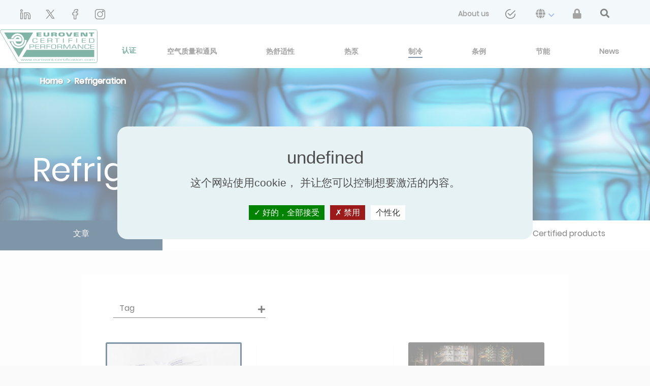

--- FILE ---
content_type: text/html; charset=UTF-8
request_url: https://www.eurovent-certification.com/zh/category/process-cooling/articles
body_size: 12702
content:
<!doctype html>
<html lang="zh" >
<head>
    <meta charset="utf-8">
    <meta name="viewport" content="width=device-width, initial-scale=1, shrink-to-fit=no">
    <link rel="apple-touch-icon" sizes="180x180" href="/apple-touch-icon.png">
    <link rel="icon" type="image/png" sizes="32x32" href="/favicon-32x32.png">
    <link rel="icon" type="image/png" sizes="16x16" href="/favicon-16x16.png">
    <link rel="manifest" href="/site.webmanifest">
    <link rel="mask-icon" href="/safari-pinned-tab.svg" color="#00684d">
    <meta name="msapplication-TileColor" content="#ffffff">
    <meta name="theme-color" content="#ffffff">

                <link rel="alternate" hreflang="en" href="https://www.eurovent-certification.com/en/category/process-cooling/articles" />
            <link rel="alternate" hreflang="fr" href="https://www.eurovent-certification.com/fr/category/process-cooling/articles" />
            <link rel="alternate" hreflang="es" href="https://www.eurovent-certification.com/es/category/process-cooling/articles" />
            <link rel="alternate" hreflang="it" href="https://www.eurovent-certification.com/it/category/process-cooling/articles" />
            <link rel="alternate" hreflang="ru" href="https://www.eurovent-certification.com/ru/category/process-cooling/articles" />
            <link rel="alternate" hreflang="de" href="https://www.eurovent-certification.com/de/category/process-cooling/articles" />
            <link rel="alternate" hreflang="ar" href="https://www.eurovent-certification.com/ar/category/process-cooling/articles" />
            <link rel="alternate" hreflang="tr" href="https://www.eurovent-certification.com/tr/category/process-cooling/articles" />
            <link rel="alternate" hreflang="zh" href="https://www.eurovent-certification.com/zh/category/process-cooling/articles" />

        <meta name="description" content="Refrigerant management, food cold chain & cold water are the 3 key subjects of this section which will keep you up to date with technical and regulatory issues such as energy efficiency labels, refrigerant sustainability, Ecodesign regulations, etc.">
    <meta name="robots" content="all">
    <link rel="canonical" href="https://www.eurovent-certification.com/zh/category/process-cooling/articles" />
    <title>                                                                                                                                制冷
                                                                                        文章
     | Eurovent Certita Certification
</title>
            <script type="text/javascript" src="https://cdnjs.cloudflare.com/ajax/libs/tarteaucitronjs/1.9.0/tarteaucitron.min.js"></script>
    <script type="text/javascript" src="https://cdnjs.cloudflare.com/ajax/libs/tarteaucitronjs/1.9.0/lang/tarteaucitron.zh.min.js"></script>
    <script type="text/javascript" src="https://cdnjs.cloudflare.com/ajax/libs/tarteaucitronjs/1.9.0/tarteaucitron.services.min.js"></script>
    <script src="/build/runtime.d94b3b43.js"></script><script src="/build/cookies.70d2bbe6.js"></script>
    <script type="text/javascript">
        tarteaucitron.user.gtagUa = 'UA-7225412-1';
        // tarteaucitron.user.gtagCrossdomain = ['example.com', 'example2.com'];
        tarteaucitron.user.gtagMore = function () { /* add here your optionnal gtag() */ };
        (tarteaucitron.job = tarteaucitron.job || []).push('gtag');

        (function(w,d,s,l,i){w[l]=w[l]||[];w[l].push({'gtm.start':
                new Date().getTime(),event:'gtm.js'});var f=d.getElementsByTagName(s)[0],
            j=d.createElement(s),dl=l!='dataLayer'?'&l='+l:'';j.async=true;j.src=
            'https://www.googletagmanager.com/gtm.js?id='+i+dl;f.parentNode.insertBefore(j,f);
        })(window,document,'script','dataLayer','GTM-T5MCCG6');
    </script>

            
    <link rel="stylesheet" href="/build/frontend.e4a3b7a6.css">
        </head>
<body class="bg-beige">
    <script type="text/javascript">
    window.dataLayer = window.dataLayer || [];
    dataLayer.push({
        'event':'priorityDataLayerIsReady',
        'hit': {
            'pageTimestampImpression': Date.now(),
            'page_language': 'zh',
                            'route_name': '/category/process-cooling/articles',
                                    'page_cat_1': 'process-cooling',
                                                    'page_cat_2': 'article',
                                                    'page_cat_3': '',
                                    },
        'user': {
            // Autres variables prioritaires avec le scope user
        }
    });
</script>

    <div class="position-relative">


                    
<header>
    <nav class="navbar-top">
        <div class="container-fluid ml-sm-4 mr-sm-4 ml-lg-0 mr-lg-0 px-lg-0">
            <a class="logo-home-mobile mt-1" href="/zh/">
                <img class="size-eurovent-logo" height="70" src="/media/images/e5a/a80/e5aa80cc361c11e129d9aef21e8d4771ec82d84b.svg" alt="eurovent-logo"/>
            </a>
            <button class="navbar-toggler bg-light" type="button" data-toggle="collapse" data-target="#navbarCollapse"
                    id="toggle-menu" aria-controls="navbarCollapse" aria-expanded="false"
                    aria-label="Toggle navigation">
                <div class="open-menu">
                    <span class="navbar-toggler-icon"></span>
                    Menu
                </div>
                <div class="close-menu">
                    x
                </div>
            </button>
            <div class="header-top collapse navbar-collapse hide-navbar p-0 ml-3 mr-4 h-100 mt-2" id="navbarCollapse" >
                                    <a href="https://fr.linkedin.com/company/eurovent-certification" target="_blank" class="social-network-header" rel="nofollow" style="margin-left: 1.5rem;">
                        <img src="https://www.eurovent-certification.com/media/cache/header_social_networks/media/images/175/661/1756619425a6c289a5fb7c773496cab424535409.png" alt="linkedin-header" />
                    </a>
                                    <a href="https://twitter.com/EuroventCert" target="_blank" class="social-network-header" rel="nofollow" style="margin-left: 1.5rem;">
                        <img src="https://www.eurovent-certification.com/media/cache/header_social_networks/media/images/948/d7d/948d7d0e219e2955eeff3c13e681af07750b9f04.png" alt="twitter-header" />
                    </a>
                                    <a href="https://www.facebook.com/Eurovent-Certita-Certification-105437515471453" target="_blank" class="social-network-header" rel="nofollow" style="margin-left: 1.5rem;">
                        <img src="https://www.eurovent-certification.com/media/cache/header_social_networks/media/images/d35/488/d3548835ae77668aa6730c79143c086e5c85b904.png" alt="facebook-header" />
                    </a>
                                    <a href="https://www.instagram.com/nfpac_eurovent/" target="_blank" class="social-network-header" rel="nofollow" style="margin-left: 1.5rem;">
                        <img src="https://www.eurovent-certification.com/media/cache/header_social_networks/media/images/ce0/7aa/ce07aadbdc56d72e1082a1929e923f90310b9f9a.png" alt="instagram-header" />
                    </a>
                                <ul class="navbar-nav ml-auto d-flex flex-sm-row justify-content-sm-between align-items-center">
                                                                                                                            <li class="nav-item ">
                                    <a class="nav-link analytics analytics-header-links"
                                       href="/zh/our-company"
                                       data-analytics-action="Lien"
                                       data-analytics-category="Header"
                                       data-analytics-label="about us">
                                        <span>About us</span>
                                    </a>
                                </li>
                                                                                                                <li class="nav-item ">
                                    <a class="nav-link analytics analytics-header-links"
                                       href="/zh/form/contact-us"
                                       data-analytics-action="Lien"
                                       data-analytics-category="Header"
                                       data-analytics-label="&lt;img src=&quot;/media/images/f47/89a/f4789ac13791b4265051ae92358248de01d4061a.png&quot; class=&quot;fa-envelope&quot; alt=&quot;contact us&quot;/&gt;">
                                        <span><img src="/media/images/f47/89a/f4789ac13791b4265051ae92358248de01d4061a.png" class="fa-envelope" alt="contact us"/></span>
                                    </a>
                                </li>
                                                                                                                <li class="nav-item dropdown">
                                    <a class="nav-link dropdown-toggle" role="button" id="navbarDropdown-languages"
                                       data-toggle="dropdown"
                                       aria-haspopup="true"
                                       aria-expanded="false" href="#">
                                        <span><i class="fa fa-globe" aria-hidden="true"></i></span>
                                        <i class="fas fa-chevron-down mx-1 align-middle" style="color: rgb(88, 132, 203);"></i>
                                    </a>
                                    <div class="dropdown-menu dropdown-menu-right"
                                         aria-labelledby="navbarDropdown-languages">
                                                                                    <a class="dropdown-item analytics-header-links" href="/en/category/process-cooling/articles"
                                               data-analytics-action="Langues"
                                               data-analytics-category="Header"
                                               data-analytics-label="zh-english">
                                                <span>English</span>
                                            </a>
                                                                                    <a class="dropdown-item analytics-header-links" href="/fr/category/process-cooling/articles"
                                               data-analytics-action="Langues"
                                               data-analytics-category="Header"
                                               data-analytics-label="zh-french">
                                                <span>Français</span>
                                            </a>
                                                                                    <a class="dropdown-item analytics-header-links" href="/es/category/process-cooling/articles"
                                               data-analytics-action="Langues"
                                               data-analytics-category="Header"
                                               data-analytics-label="zh-Spanish">
                                                <span>Español</span>
                                            </a>
                                                                                    <a class="dropdown-item analytics-header-links" href="/it/category/process-cooling/articles"
                                               data-analytics-action="Langues"
                                               data-analytics-category="Header"
                                               data-analytics-label="zh-Italiano">
                                                <span>Italiano</span>
                                            </a>
                                                                                    <a class="dropdown-item analytics-header-links" href="/ru/category/process-cooling/articles"
                                               data-analytics-action="Langues"
                                               data-analytics-category="Header"
                                               data-analytics-label="zh-Russian">
                                                <span>Русский</span>
                                            </a>
                                                                                    <a class="dropdown-item analytics-header-links" href="/de/category/process-cooling/articles"
                                               data-analytics-action="Langues"
                                               data-analytics-category="Header"
                                               data-analytics-label="zh-German">
                                                <span>Deutsch</span>
                                            </a>
                                                                                    <a class="dropdown-item analytics-header-links" href="/ar/category/process-cooling/articles"
                                               data-analytics-action="Langues"
                                               data-analytics-category="Header"
                                               data-analytics-label="zh-Arabic">
                                                <span>عربى</span>
                                            </a>
                                                                                    <a class="dropdown-item analytics-header-links" href="/tr/category/process-cooling/articles"
                                               data-analytics-action="Langues"
                                               data-analytics-category="Header"
                                               data-analytics-label="zh-Turkish">
                                                <span>Türkçe</span>
                                            </a>
                                                                                    <a class="dropdown-item analytics-header-links" href="/zh/category/process-cooling/articles"
                                               data-analytics-action="Langues"
                                               data-analytics-category="Header"
                                               data-analytics-label="zh-Chinese">
                                                <span>简体中文</span>
                                            </a>
                                                                            </div>
                                </li>
                                                                            <li class="nav-item menu-top">
                            <a class="nav-link font-weight-normal analytics-header-links" href="/zh/member-area" data-analytics-label="member_area">
                                <span><i class="fas fa-lock"></i></span>
                            </a>
                        </li>
                        <li class="pr-lg-5" style="margin-left: 1.3rem;">
                            <a id="btn-second-search" class="nav-link" href="#">
                                <i class="fas fa-search text-dark fa-lg"></i>
                            </a>
                        </li>
                                    </ul>
            </div>
        </div>
    </nav>
    <nav class="navbar-third">
        <div class="container-fluid ml-0 mr-0">
            <div class="collapse navbar-collapse px-4" id="navbarCollapse">
                <ul class="navbar-nav ml-auto d-flex flex-sm-row justify-content-sm-between align-items-center">
                                            <li class="nav-item dropdown">
                            <a href="https://fr.linkedin.com/company/eurovent-certification" target="_blank" class="social-network-header social-analytics-header" rel="nofollow" style="margin-left: 1.5rem;">
                                <img src="https://www.eurovent-certification.com/media/cache/header_social_networks/media/images/175/661/1756619425a6c289a5fb7c773496cab424535409.png" />
                            </a>
                        </li>
                                            <li class="nav-item dropdown">
                            <a href="https://twitter.com/EuroventCert" target="_blank" class="social-network-header social-analytics-header" rel="nofollow" style="margin-left: 1.5rem;">
                                <img src="https://www.eurovent-certification.com/media/cache/header_social_networks/media/images/948/d7d/948d7d0e219e2955eeff3c13e681af07750b9f04.png" />
                            </a>
                        </li>
                                            <li class="nav-item dropdown">
                            <a href="https://www.facebook.com/Eurovent-Certita-Certification-105437515471453" target="_blank" class="social-network-header social-analytics-header" rel="nofollow" style="margin-left: 1.5rem;">
                                <img src="https://www.eurovent-certification.com/media/cache/header_social_networks/media/images/d35/488/d3548835ae77668aa6730c79143c086e5c85b904.png" />
                            </a>
                        </li>
                                            <li class="nav-item dropdown">
                            <a href="https://www.instagram.com/nfpac_eurovent/" target="_blank" class="social-network-header social-analytics-header" rel="nofollow" style="margin-left: 1.5rem;">
                                <img src="https://www.eurovent-certification.com/media/cache/header_social_networks/media/images/ce0/7aa/ce07aadbdc56d72e1082a1929e923f90310b9f9a.png" />
                            </a>
                        </li>
                                    </ul>
            </div>
        </div>
    </nav>
    <nav class="navbar-main">
        <div class="container-fluid p-0 ml-xl-4 mr-xl-4 h-100 mt-2">
            <a class="logo-home-desktop ml-xl-3" href="/zh/" id="eurovent-home-logo-desktop"style="margin-bottom: 0.5rem">
                <img class="size-eurovent-logo" height="70" src="/media/images/e5a/a80/e5aa80cc361c11e129d9aef21e8d4771ec82d84b.svg" alt="eurovent-logo"/>
            </a>
            <div class="collapse navbar-collapse" id="navbarCollapse">
                <ul class="navbar-nav nav-second- nav-fill w-100 h-100">
                                                                                            <li class="space-menu-main certif-item
                                       ">
                                <a                                         class="align-menu nav-link  certification btn-navbar-universe nav-certification analytics"
                                        data-analytics-action="Lien"
                                        data-analytics-category="Header"
                                        data-analytics-label="认证"
                                        href="#" id="certification"
                                        data-url="/zh/base/header/universe/certification">
                                    <span class="active-span-certification">认证 </span>
                                </a>
                            </li>
                                                    <li class="space-menu-main nav-item
                                       ">
                                <a                                         class="align-menu nav-link  universe btn-navbar-universe nav-air-quality-and-ventilation analytics"
                                        data-analytics-action="Lien"
                                        data-analytics-category="Header"
                                        data-analytics-label="空气质量和通风"
                                        href="/zh/category/air-quality-and-ventilation/articles" id="air-quality-and-ventilation"
                                        data-url="/zh/base/header/universe/air-quality-and-ventilation">
                                    <span>空气质量和通风 </span>
                                </a>
                            </li>
                                                    <li class="space-menu-main nav-item
                                       ">
                                <a                                         class="align-menu nav-link  universe btn-navbar-universe nav-comfort analytics"
                                        data-analytics-action="Lien"
                                        data-analytics-category="Header"
                                        data-analytics-label="热舒适性"
                                        href="/zh/category/comfort/articles" id="comfort"
                                        data-url="/zh/base/header/universe/comfort">
                                    <span>热舒适性 </span>
                                </a>
                            </li>
                                                    <li class="space-menu-main nav-item
                                       ">
                                <a                                         class="align-menu nav-link  universe btn-navbar-universe nav-heat-pump analytics"
                                        data-analytics-action="Lien"
                                        data-analytics-category="Header"
                                        data-analytics-label="热泵"
                                        href="/zh/category/heat-pump/articles" id="heat-pump"
                                        data-url="/zh/base/header/universe/heat-pump">
                                    <span>热泵 </span>
                                </a>
                            </li>
                                                    <li class="space-menu-main nav-item
                                       ">
                                <a                                         class="align-menu nav-link  universe btn-navbar-universe nav-process-cooling analytics"
                                        data-analytics-action="Lien"
                                        data-analytics-category="Header"
                                        data-analytics-label="制冷"
                                        href="/zh/category/process-cooling/articles" id="process-cooling"
                                        data-url="/zh/base/header/universe/process-cooling">
                                    <span>制冷 </span>
                                </a>
                            </li>
                                                    <li class="space-menu-main nav-item
                                       ">
                                <a                                         class="align-menu nav-link   btn-navbar-universe nav-regulation analytics"
                                        data-analytics-action="Lien"
                                        data-analytics-category="Header"
                                        data-analytics-label="条例"
                                        href="/zh/regulation/articles" id="regulation"
                                        data-url="/zh/base/header/universe/regulation">
                                    <span>条例 </span>
                                </a>
                            </li>
                                                    <li class="space-menu-main nav-item
                                       ">
                                <a                                         class="align-menu nav-link   btn-navbar-universe nav-energy-efficiency analytics"
                                        data-analytics-action="Lien"
                                        data-analytics-category="Header"
                                        data-analytics-label="节能"
                                        href="/zh/energy-efficiency/articles" id="energy-efficiency"
                                        data-url="/zh/base/header/universe/energy-efficiency">
                                    <span>节能 </span>
                                </a>
                            </li>
                                                    <li class="space-menu-main nav-item
                                       ">
                                <a                                         class="align-menu nav-link   btn-navbar-universe nav-news analytics"
                                        data-analytics-action="Lien"
                                        data-analytics-category="Header"
                                        data-analytics-label="News"
                                        href="/zh/news/list" id="news"
                                        data-url="/zh/base/header/universe/news">
                                    <span>News </span>
                                </a>
                            </li>
                                                                <li class="btn btn-info search-products mt-3">
                        <a href="/zh/advancedsearch/counter">
                            <span>Find your certified products </span>
                        </a>
                    </li>
                    <li class="btn btn-light member-area mt-2 mb-3 menu-top">
                        <a href="/zh/our-company">
                            <span>About us</span>
                        </a>
                    </li>
                </ul>
            </div>
        </div>
    </nav>
    <nav class="navbar-third">
        <div class="container-fluid ml-0 mr-0">
            <div class="collapse navbar-collapse px-4" id="navbarCollapse" style="background-color: #e7f2f4">
                <ul class="navbar-nav ml-auto d-flex flex-sm-row justify-content-sm-between align-items-center">
                                                                                                                                                                                                                                                                                <li class="nav-item ">
                                        <a class="nav-link"
                                           href="/zh/form/contact-us">
                                            <span><img src="/media/images/f47/89a/f4789ac13791b4265051ae92358248de01d4061a.png" class="fa-envelope" alt="contact us"/></span>
                                        </a>
                                    </li>
                                                                                                                                                    <li class="nav-item dropdown">
                                    <a class="nav-link dropdown-toggle" role="button" id="navbarDropdown-languages"
                                       data-toggle="dropdown"
                                       aria-haspopup="true"
                                       aria-expanded="false" href="#">
                                        <span><i class="fa fa-globe" aria-hidden="true"></i></span>
                                        <i class="fas fa-chevron-down  mx-1 align-middle" style="color: rgb(88, 132, 203);"></i>
                                    </a>
                                    <div class="dropdown-menu dropdown-menu-right"
                                         aria-labelledby="navbarDropdown-languages">
                                                                                    <a class="dropdown-item" href="/en/category/process-cooling/articles">
                                                <span>English</span>
                                            </a>
                                                                                    <a class="dropdown-item" href="/fr/category/process-cooling/articles">
                                                <span>Français</span>
                                            </a>
                                                                                    <a class="dropdown-item" href="/es/category/process-cooling/articles">
                                                <span>Español</span>
                                            </a>
                                                                                    <a class="dropdown-item" href="/it/category/process-cooling/articles">
                                                <span>Italiano</span>
                                            </a>
                                                                                    <a class="dropdown-item" href="/ru/category/process-cooling/articles">
                                                <span>Русский</span>
                                            </a>
                                                                                    <a class="dropdown-item" href="/de/category/process-cooling/articles">
                                                <span>Deutsch</span>
                                            </a>
                                                                                    <a class="dropdown-item" href="/ar/category/process-cooling/articles">
                                                <span>عربى</span>
                                            </a>
                                                                                    <a class="dropdown-item" href="/tr/category/process-cooling/articles">
                                                <span>Türkçe</span>
                                            </a>
                                                                                    <a class="dropdown-item" href="/zh/category/process-cooling/articles">
                                                <span>简体中文</span>
                                            </a>
                                                                            </div>
                                </li>
                                                                            <li class="nav-item menu-top">
                            <a class="nav-link font-weight-normal" href="/zh/member-area">
                                <span><i class="fas fa-lock"></i></span>
                            </a>
                        </li>
                        <li class="nav-item">
                            <a id="btn-navbar-search" class="nav-link" href="#">
                                <i class="fas fa-search text-dark fa-lg"></i>
                            </a>
                        </li>
                                    </ul>
            </div>
        </div>
    </nav>
    <div class="navbar-search">
        <div class="wrapper wrapper-search-form bg-white">
            <div class="container-sm pt-1">
                <div class="row vertical-align-center">
                    <div class="col-md-12 pl-0 pr-0 border-bottom-3 border-primary ">
                        <div class="d-lg-flex flex-lg-row">
                            <form class="form-inline form-home-search d-flex flex-row" action="/zh/searchsimpleelastic">
                                <div class="input-group">
                                    <div class="input-group-prepend">
                                        <div class="input-group-text pl-0 pt-1 pr-3 border-0 bg-white">
                                        <span class="text-left text-primary text-capitalize font-size-xs font-poppins-light-italic">
                                            搜索
                                        </span>
                                        </div>
                                    </div>
                                    <input name="simple-search[q]" type="text" id="home-search-text"
                                           class="search-simple-field form-control form-control-lg border-0 pl-0 width-input">
                                    <div class="input-group-append pl-2 vertical-align-center">
                                        <a class="m-auto navbar-search-close " href="#">
                                            <i class="fas fa-times text-dark fa-lg"></i>
                                        </a>
                                    </div>
                                </div>
                            </form>
                        </div>
                    </div>
                </div>
            </div>
        </div>
        <div id="result-search">
        </div>
    </div>
    <div class="navbar-universe-anchor">
        <div class="navbar-universe modal-universe">
        </div>
    </div>
    <div class="navbar-certification-anchor">
    <div id="certification-modal" class="navbar-certification modal-certification" style="display: none">
        
<div class="container">
    <div class="card-group py-lg-5 py-sm-4 d-flex flex-lg-row flex-sm-column border-bottom-solid">
        <div class="card border-top-0 border-bottom-0 border-left-0  card-certif bg-white">
            <div class="card-body border-bottom-solid">
                <p><a id="analytics-get-certified" href="/zh/third-party-certification/how-to-apply" class="analytics"
                      data-analytics-action="Bloc Certification Tierce Partie"
                      data-analytics-category="Homepage"
                      data-analytics-label="how to apply"><i class="fas fa-angle-right text-primary mr-2"></i>如何申请</a></p>
                <p><a id="analytics-certif-program" href="/zh/third-party-certification/certification-programmes" class="analytics"
                      data-analytics-action="Bloc Certification Tierce Partie"
                      data-analytics-category="Homepage"
                      data-analytics-label="certification programmes"><i class="fas fa-angle-right text-primary mr-2"></i>Certification programmes</a></p>
                <p><a id="analytics-certif-instruction" href="/zh/third-party-certification/institutions" class="analytics"
                      data-analytics-action="Bloc Certification Tierce Partie"
                      data-analytics-category="Homepage"
                      data-analytics-label="institutions"><i class="fas fa-angle-right text-primary mr-2"></i>Institutions</a></p>
            </div>
        </div>
        <div class="card border-top-0 border-bottom-0 card-certif bg-white">
            <div class="card-body pt-sm-0 border-bottom-solid">
                <p><a id="analytics-certif-brand" href="/zh/third-party-certification/certification-marks" class="analytics"
                      data-analytics-action="Bloc Certification Tierce Partie"
                      data-analytics-category="Homepage"
                      data-analytics-label="certification marks"><i class="fas fa-angle-right text-primary mr-2"></i>Certification marks</a></p>
                <p><a id="analytics-certif-process" href="/zh/third-party-certification/certification-process" class="analytics"
                      data-analytics-action="Bloc Certification Tierce Partie"
                      data-analytics-category="Homepage"
                      data-analytics-label="certification process"><i class="fas fa-angle-right text-primary mr-2"></i>Certification process</a></p>
                <p><a id="analytics-certif-prodbim" href="/zh/third-party-certification/prodbim" class="analytics"
                      data-analytics-action="Bloc Certification Tierce Partie"
                      data-analytics-category="Homepage"
                      data-analytics-label="prodbim"><i class="fas fa-angle-right text-primary mr-2"></i>ProdBIM</a></p>
            </div>
        </div>
        <div class="card border-top-0 border-bottom-0 card-certif bg-white">
            <div class="card-body pt-sm-0">
                <p><a href="/zh/third-party-certification/energy-efficiency-labels" class="analytics" id="analytics-certif-etiquette"
                      data-analytics-action="Bloc Certification Tierce Partie"
                      data-analytics-category="Homepage"
                      data-analytics-label="energy efficiency label"><i class="fas fa-angle-right text-primary mr-2"></i>Energy efficiency label</a></p>
                <p> <a href="/zh/third-party-certification/testing-laboratories-and-agencies" id="analytics-certif-lab" class="analytics"
                      data-analytics-action="Bloc Certification Tierce Partie"
                      data-analytics-category="Homepage"
                      data-analytics-label="laboratories and agencies"><i class="fas fa-angle-right text-primary mr-2"></i>Laboratories and agencies</a></p>
                <p> <a href="/zh/trademarks/incident/list" id="analytics-certif-trademarks" class="analytics"
                       data-analytics-action="Bloc Certification Tierce Partie"
                       data-analytics-category="Homepage"
                       data-analytics-label="trademarks incident list"><i class="fas fa-angle-right text-primary mr-2"></i>商标事件清单</a></p>
            </div>
        </div>
        <div class="card card-model">
            <div class="card-body px-lg-3 pt-lg-4">
                <p class="text-white font-size-20 font-weight-normal ">Certified product directory</p>
                <button type="button" class="btn btn-outline-white mt-2 font-weight-bolder btn-lg btn-block btn-white"><a id="analytics-certification-access"href="/zh/advancedsearch/counter" class="analytics"
                                                                                                          data-analytics-action="Bloc Certification Tierce Partie"
                                                                                                          data-analytics-category="Homepage"
                                                                                                          data-analytics-label="direct access">Direct access</a></button>
            </div>
        </div>
    </div>
</div>
    </div>
    </div>
</header>

            <div class="wrapper wrapper-universe">
            <script type="text/javascript">
    window.dataLayer = window.dataLayer || [];
    dataLayer.push({
        'event':'priorityDataLayerIsReady',
        'hit': {
            'pageTimestampImpression': Date.now(),
            'page_language': 'zh',
                            'route_name': '/universe/process-cooling/active/article',
                                    'page_cat_1': 'process-cooling',
                                                    'page_cat_2': '',
                                                    'page_cat_3': '',
                                    },
        'user': {
            // Autres variables prioritaires avec le scope user
        }
    });
</script>

        <div class="background"
         style="
         background: url('/media/images/4ec/9ee/4ec9ee9a0abb9435fc5702271fd9610d21c9f2d3.jpg') no-repeat center center ;
         -webkit-background-size: cover;
         -moz-background-size: cover;
         -o-background-size: cover;
         background-size: cover;
         ">
        <div class="degrade">
            <div class="wrapper wrapper-universe-head">
                <div class="wrapper-inner">
                        <div class="wrapper wrapper-base-breadcrumb">
        <nav  aria-label="breadcrumb">
            <ol class="breadcrumb bg-transparent">
                                    <li class="breadcrumb-item">
                                                    <a href="/zh/" class="analytics-breadcrumb" data-level-breadcrumb="0">Home</a>
                                            </li>
                                    <li class="breadcrumb-item">
                                                    <span>Refrigeration</span>
                                            </li>
                            </ol>
        </nav>
    </div>
                    <div class="title">
                        <h1>Refrigeration</h1>
                    </div>
                </div>
            </div>
        </div>
    </div>
    <div class="wrapper wrapper-universe-link">
        <div class="wrapper-inner">
            <ul class="nav nav-universe-process-cooling nav-pills nav-fill">
                                    <li class="nav-item col-12 col-md-6 col-lg-3">
                        <a class="nav-link analytics analytics-nav-link active" href="/zh/category/process-cooling/articles" data-analytics-action="Crossell de contenu" data-analytics-category="Page de contenu" data-analytics-label="articles - PROCESS COOLING">
                            <h2 style="font-size: 1rem;">文章</h2>
                        </a>
                    </li>
                                    <li class="nav-item col-12 col-md-6 col-lg-3">
                        <a class="nav-link analytics analytics-nav-link " href="/zh/category/process-cooling/technical-insights" data-analytics-action="Crossell de contenu" data-analytics-category="Page de contenu" data-analytics-label="practical sheets - PROCESS COOLING">
                            <h2 style="font-size: 1rem;">Technical insights</h2>
                        </a>
                    </li>
                                    <li class="nav-item col-12 col-md-6 col-lg-3">
                        <a class="nav-link analytics analytics-nav-link " href="/zh/category/process-cooling/configurator" data-analytics-action="Crossell de contenu" data-analytics-category="Page de contenu" data-analytics-label="eurovent advise you - PROCESS COOLING">
                            <h2 style="font-size: 1rem;">We advise you</h2>
                        </a>
                    </li>
                                    <li class="nav-item col-12 col-md-6 col-lg-3">
                        <a class="nav-link analytics analytics-nav-link " href="/zh/category/process-cooling/certified-products" data-analytics-action="Crossell de contenu" data-analytics-category="Page de contenu" data-analytics-label="certified products - PROCESS COOLING">
                            <h2 style="font-size: 1rem;">Certified products</h2>
                        </a>
                    </li>
                            </ul>
        </div>
    </div>
</div>

    <div class="wrapper wrapper-universe-cms-article incitative-responsive">
        <div class=" wrapper wrapper-universe-cms-article-top">
            <div id="scroll1"><a href="#top"><i class="fa fa-arrow-circle-up fa-2x" aria-hidden="true"></i></a></div>
            <div class="wrapper-inner">
                <div class="col-lg-5 col-sm-12 mb-5">
                <select name="tags" id="select-articles" class="selectpicker" data-live-search="true" title="Tag" multiple data-selected-text-format="count > 3" data-dropup-auto="false" autocomplete="off" data-width="300px">
                                    <option data-id="certification" value="certification" class="tab-btn">
                        <span class="text-capitalize">
                           Certification
                        </span>
                    </option>
                                    <option data-id="chillers" value="chillers" class="tab-btn">
                        <span class="text-capitalize">
                           Chillers
                        </span>
                    </option>
                                    <option data-id="Colingtechnology" value="Colingtechnology" class="tab-btn">
                        <span class="text-capitalize">
                           Coling technology
                        </span>
                    </option>
                                    <option data-id="cooling" value="cooling" class="tab-btn">
                        <span class="text-capitalize">
                           Cooling
                        </span>
                    </option>
                                    <option data-id="CoolingTowers" value="CoolingTowers" class="tab-btn">
                        <span class="text-capitalize">
                           Cooling towers
                        </span>
                    </option>
                                    <option data-id="decarbonisation" value="decarbonisation" class="tab-btn">
                        <span class="text-capitalize">
                           Decarbonisation
                        </span>
                    </option>
                                    <option data-id="energypolicy" value="energypolicy" class="tab-btn">
                        <span class="text-capitalize">
                           Energy policy 
                        </span>
                    </option>
                                    <option data-id="energyefficiency" value="energyefficiency" class="tab-btn">
                        <span class="text-capitalize">
                           Energy efficiency
                        </span>
                    </option>
                                    <option data-id="Energyefficiencylabels" value="Energyefficiencylabels" class="tab-btn">
                        <span class="text-capitalize">
                           Energy efficiency labels
                        </span>
                    </option>
                                    <option data-id="Heatexchangers" value="Heatexchangers" class="tab-btn">
                        <span class="text-capitalize">
                           Heat exchangers
                        </span>
                    </option>
                                    <option data-id="performance" value="performance" class="tab-btn">
                        <span class="text-capitalize">
                           Performance
                        </span>
                    </option>
                                    <option data-id="R723" value="R723" class="tab-btn">
                        <span class="text-capitalize">
                           R723
                        </span>
                    </option>
                                    <option data-id="Refrigeratedcabinets" value="Refrigeratedcabinets" class="tab-btn">
                        <span class="text-capitalize">
                           Refrigerated cabinets
                        </span>
                    </option>
                                    <option data-id="thermaltransfer" value="thermaltransfer" class="tab-btn">
                        <span class="text-capitalize">
                           Thermal transfer
                        </span>
                    </option>
                                    <option data-id="certifieddata" value="certifieddata" class="tab-btn">
                        <span class="text-capitalize">
                           Certified data
                        </span>
                    </option>
                                    <option data-id="certifiedproducts" value="certifiedproducts" class="tab-btn">
                        <span class="text-capitalize">
                           Certified products
                        </span>
                    </option>
                                    <option data-id="hvac-system" value="hvac-system" class="tab-btn">
                        <span class="text-capitalize">
                           暖通空调系统
                        </span>
                    </option>
                                </select>
            </div>
        </div>
    </div>
    <div class="wrapper wrapper-universe-cms-article-body">
        <div class="wrapper-inner">
            <div class="row">
                                                                                            
                                                                                                                                            <div class="col-universe col-sm-12 col-md-6 col-lg-4 ">
                                                    <div class="card-article h-100 card-article-highlight-process-cooling">
                        <a href="/zh/category/article/broken-trust-energy-efficiency-and-the-refrigeration-industry?universe=process-cooling" class="card h-100 process-cooling article-card-analytics"  class="analytics"
               data-analytics-action="Bloc Article"
               data-analytics-category="Homepage"
               data-analytics-label="Broken trust - Energy efficiency and the refrigeration industry">
                <img class="card-img-top hide-img" src="https://www.eurovent-certification.com/media/cache/article_head/media/images/618/7cf/6187cf70369d6e0a1d2433017583b9b8dd4cda2a.jpg" alt="Card image cap">
                <div class="card-img-overlay">
                    <div class="mb-sm-3">
                                            </div>
                </div>
                <div class="card-body h-100">
                    <div class="card-hour">
                        <i class="fas fa-clock"></i> Aug 30, 2024

                                                                    </div>
                    <h3 class="card-title">
                        Broken trust - Energy efficiency and the refrigeration industry
                    </h3>
                                            <div class="card-text">
                                                        A new white paper, “Broken trust: Energy efficiency and the refrigeration industry,” is probing the ...
                        </div>
                                        <div class="card-link">
                        <span class="process-cooling">Read more <i class="fas fa-arrow-right pl-2"></i></span>
                    </div>
                </div>
            </a>
        </div>
    
                                    </div>
                                                                                                                                                                                    <div class="col-universe col-sm-12 col-md-6 col-lg-4 ">
                                                    <div class="card-article h-100 ">
                        <a href="/zh/category/article/challenging-chillers?universe=process-cooling" class="card h-100 process-cooling article-card-analytics"  class="analytics"
               data-analytics-action="Bloc Article"
               data-analytics-category="Homepage"
               data-analytics-label="挑战性冷水机组">
                <img class="card-img-top hide-img" src="https://www.eurovent-certification.com/media/cache/article_head/media/images/fre/e_c/free_cooling_chiller_no_logo_cci_695e5a503cade.jpeg" alt="Card image cap">
                <div class="card-img-overlay">
                    <div class="mb-sm-3">
                                            </div>
                </div>
                <div class="card-body h-100">
                    <div class="card-hour">
                        <i class="fas fa-clock"></i> Jan 7, 2026

                                                                    </div>
                    <h3 class="card-title">
                        挑战性冷水机组
                    </h3>
                                            <div class="card-text">
                                                        在数据中心应用或极端气候条件下的项目中，精准的冷水机组性能数据至关重要。
                        </div>
                                        <div class="card-link">
                        <span class="process-cooling">Read more <i class="fas fa-arrow-right pl-2"></i></span>
                    </div>
                </div>
            </a>
        </div>
    
                                    </div>
                                                                                                                                                                                    <div class="col-universe col-sm-12 col-md-6 col-lg-4 certification cooling energyefficiency certifieddata ">
                                                    <div class="card-article h-100 ">
                        <a href="/zh/category/article/it-cooling-price-vs-performance?universe=process-cooling" class="card h-100 process-cooling article-card-analytics"  class="analytics"
               data-analytics-action="Bloc Article"
               data-analytics-category="Homepage"
               data-analytics-label="IT 冷却： 价格与性能">
                <img class="card-img-top hide-img" src="https://www.eurovent-certification.com/media/cache/article_head/media/images/b46/9c7/b469c70deac6f56178900380f5a3223016e2518f.jpg" alt="Card image cap">
                <div class="card-img-overlay">
                    <div class="mb-sm-3">
                                            </div>
                </div>
                <div class="card-body h-100">
                    <div class="card-hour">
                        <i class="fas fa-clock"></i> Apr 2, 2025

                                                                    </div>
                    <h3 class="card-title">
                        IT 冷却： 价格与性能
                    </h3>
                                            <div class="card-text">
                                                        安装价格始终是一个重要的考虑因素。然而，在数据中心，冷却系统的性能和可靠性必须发挥至关重要的作用。
                        </div>
                                        <div class="card-link">
                        <span class="process-cooling">Read more <i class="fas fa-arrow-right pl-2"></i></span>
                    </div>
                </div>
            </a>
        </div>
    
                                    </div>
                                                                                                                                                                                    <div class="col-universe col-sm-12 col-md-6 col-lg-4 certification cooling decarbonisation energyefficiency ">
                                                    <div class="card-article h-100 ">
                        <a href="/zh/category/article/co2-the-saviour-of-sustainability?universe=process-cooling" class="card h-100 process-cooling article-card-analytics"  class="analytics"
               data-analytics-action="Bloc Article"
               data-analytics-category="Homepage"
               data-analytics-label="二氧化碳：可持续发展的救世主？">
                <img class="card-img-top hide-img" src="https://www.eurovent-certification.com/media/cache/article_head/media/images/1be/891/1be891ec57b156508855625ea3bb1a85f5a039cb.jpg" alt="Card image cap">
                <div class="card-img-overlay">
                    <div class="mb-sm-3">
                                            </div>
                </div>
                <div class="card-body h-100">
                    <div class="card-hour">
                        <i class="fas fa-clock"></i> Sep 26, 2024

                                                                    </div>
                    <h3 class="card-title">
                        二氧化碳：可持续发展的救世主？
                    </h3>
                                            <div class="card-text">
                                                        使用天然制冷剂固然有益，但使用二氧化碳能否实现减少碳足迹的目标？我们将探讨二氧化碳是否是实现净零排放的灵丹妙药。
                        </div>
                                        <div class="card-link">
                        <span class="process-cooling">Read more <i class="fas fa-arrow-right pl-2"></i></span>
                    </div>
                </div>
            </a>
        </div>
    
                                    </div>
                                                                                                                                                                                    <div class="col-universe col-sm-12 col-md-6 col-lg-4 certification cooling energyefficiency ">
                                                    <div class="card-article h-100 ">
                        <a href="/zh/category/article/are-you-risking-your-reputation?universe=process-cooling" class="card h-100 process-cooling article-card-analytics"  class="analytics"
               data-analytics-action="Bloc Article"
               data-analytics-category="Homepage"
               data-analytics-label="您是否在冒险影响自己的声誉？">
                <img class="card-img-top hide-img" src="https://www.eurovent-certification.com/media/cache/article_head/media/images/14d/651/14d651cad7e538e284b78156d5761e7cbe60432d.jpg" alt="Card image cap">
                <div class="card-img-overlay">
                    <div class="mb-sm-3">
                                            </div>
                </div>
                <div class="card-body h-100">
                    <div class="card-hour">
                        <i class="fas fa-clock"></i> Sep 26, 2024

                                                                    </div>
                    <h3 class="card-title">
                        您是否在冒险影响自己的声誉？
                    </h3>
                                            <div class="card-text">
                                                        研究显示产品声称与预期性能之间可能存在31%的差距，这影响着效率、盈利能力、安全性和可持续性。
                        </div>
                                        <div class="card-link">
                        <span class="process-cooling">Read more <i class="fas fa-arrow-right pl-2"></i></span>
                    </div>
                </div>
            </a>
        </div>
    
                                    </div>
                                                                                                                                                                                    <div class="col-universe col-sm-12 col-md-6 col-lg-4 certification cooling energyefficiency Heatexchangers ">
                                                    <div class="card-article h-100 ">
                        <a href="/zh/category/article/falling-short?universe=process-cooling" class="card h-100 process-cooling article-card-analytics"  class="analytics"
               data-analytics-action="Bloc Article"
               data-analytics-category="Homepage"
               data-analytics-label="未达标">
                <img class="card-img-top hide-img" src="https://www.eurovent-certification.com/media/cache/article_head/media/images/aac/c0f/aacc0fe3eabc4cd27fee7c470c3b32bd30b0a118.jpg" alt="Card image cap">
                <div class="card-img-overlay">
                    <div class="mb-sm-3">
                                            </div>
                </div>
                <div class="card-body h-100">
                    <div class="card-hour">
                        <i class="fas fa-clock"></i> Sep 25, 2024

                                                                    </div>
                    <h3 class="card-title">
                        未达标
                    </h3>
                                            <div class="card-text">
                                                        研究表明，产品宣称的性能与预期性能之间可能存在 31% 的差距，因此我们探讨了为什么性能宣称有时会落空。
                        </div>
                                        <div class="card-link">
                        <span class="process-cooling">Read more <i class="fas fa-arrow-right pl-2"></i></span>
                    </div>
                </div>
            </a>
        </div>
    
                                    </div>
                                                                                                                                                                                    <div class="col-universe col-sm-12 col-md-6 col-lg-4 certification chillers energyefficiency performance CoolingTowers hvac-systems ">
                                                    <div class="card-article h-100 ">
                        <a href="/zh/category/article/case-study-the-impact-of-underperformance?universe=process-cooling" class="card h-100 process-cooling article-card-analytics"  class="analytics"
               data-analytics-action="Bloc Article"
               data-analytics-category="Homepage"
               data-analytics-label="案例研究： 性能不佳的影响">
                <img class="card-img-top hide-img" src="https://www.eurovent-certification.com/media/cache/article_head/media/images/e95/e01/e95e016acd3e6b41c2e8418a14608ed2d6b0ab73.jpg" alt="Card image cap">
                <div class="card-img-overlay">
                    <div class="mb-sm-3">
                                            </div>
                </div>
                <div class="card-body h-100">
                    <div class="card-hour">
                        <i class="fas fa-clock"></i> Jul 5, 2024

                                                                    </div>
                    <h3 class="card-title">
                        案例研究： 性能不佳的影响
                    </h3>
                                            <div class="card-text">
                                                        由认证制造商 BAC 提供的本案例研究解释了未经认证、性能不佳的冷却塔对整个暖通空调系统的影响。
                        </div>
                                        <div class="card-link">
                        <span class="process-cooling">Read more <i class="fas fa-arrow-right pl-2"></i></span>
                    </div>
                </div>
            </a>
        </div>
    
                                    </div>
                                                                                                                                                                                    <div class="col-universe col-sm-12 col-md-6 col-lg-4 cooling ">
                                                    <div class="card-article h-100 ">
                        <a href="/zh/category/article/the-future-of-data-centre-cooling?universe=process-cooling" class="card h-100 process-cooling article-card-analytics"  class="analytics"
               data-analytics-action="Bloc Article"
               data-analytics-category="Homepage"
               data-analytics-label="数据中心冷却的未来">
                <img class="card-img-top hide-img" src="https://www.eurovent-certification.com/media/cache/article_head/media/images/408/2ee/4082ee5c3e31f4ddbd06b3a36e406e365eb5a2c9.jpg" alt="Card image cap">
                <div class="card-img-overlay">
                    <div class="mb-sm-3">
                                            </div>
                </div>
                <div class="card-body h-100">
                    <div class="card-hour">
                        <i class="fas fa-clock"></i> Feb 23, 2024

                                                                    </div>
                    <h3 class="card-title">
                        数据中心冷却的未来
                    </h3>
                                            <div class="card-text">
                                                        随着人工智能对高性能计算基础设施的要求越来越高，我们就数据中心冷却的未来采访了认证制造商 Vertiv。
                        </div>
                                        <div class="card-link">
                        <span class="process-cooling">Read more <i class="fas fa-arrow-right pl-2"></i></span>
                    </div>
                </div>
            </a>
        </div>
    
                                    </div>
                                                                                                                                                                                    <div class="col-universe col-sm-12 col-md-6 col-lg-4 Heatexchangers ">
                                                    <div class="card-article h-100 ">
                        <a href="/zh/category/article/refrigerant-revolution-revamps-heat-exchanger-programme?universe=process-cooling" class="card h-100 process-cooling article-card-analytics"  class="analytics"
               data-analytics-action="Bloc Article"
               data-analytics-category="Homepage"
               data-analytics-label="制冷剂革命修订了热交换器计划">
                <img class="card-img-top hide-img" src="https://www.eurovent-certification.com/media/cache/article_head/media/images/950/761/950761804027fa25cfdbfb5915ead0062ebbc58f.jpg" alt="Card image cap">
                <div class="card-img-overlay">
                    <div class="mb-sm-3">
                                            </div>
                </div>
                <div class="card-body h-100">
                    <div class="card-hour">
                        <i class="fas fa-clock"></i> Jan 5, 2024

                                                                    </div>
                    <h3 class="card-title">
                        制冷剂革命修订了热交换器计划
                    </h3>
                                            <div class="card-text">
                                                        根据 F-Gas 法规对制冷剂的要求，Eurovent Certita Certification 对其制冷热交换器计划进行了修订。
                        </div>
                                        <div class="card-link">
                        <span class="process-cooling">Read more <i class="fas fa-arrow-right pl-2"></i></span>
                    </div>
                </div>
            </a>
        </div>
    
                                    </div>
                                                                                                                                                                                    <div class="col-universe col-sm-12 col-md-6 col-lg-4 decarbonisation energyefficiency energypolicy hvac-system hvac-systems ">
                                                    <div class="card-article h-100 ">
                        <a href="/zh/category/article/f-gas-refrigerants?universe=process-cooling" class="card h-100 process-cooling article-card-analytics"  class="analytics"
               data-analytics-action="Bloc Article"
               data-analytics-category="Homepage"
               data-analytics-label="氟化气体制冷剂">
                <img class="card-img-top hide-img" src="https://www.eurovent-certification.com/media/cache/article_head/media/images/e35/033/e3503388981958c0b74d34101ef519c1c0ced383.jpg" alt="Card image cap">
                <div class="card-img-overlay">
                    <div class="mb-sm-3">
                                            </div>
                </div>
                <div class="card-body h-100">
                    <div class="card-hour">
                        <i class="fas fa-clock"></i> Dec 14, 2023

                                                                    </div>
                    <h3 class="card-title">
                        氟化气体制冷剂
                    </h3>
                                            <div class="card-text">
                                                        氟化气体（F-gas，F-gas）是一种人造温室气体，在供暖、通风、空调和制冷中用作制冷剂。
                        </div>
                                        <div class="card-link">
                        <span class="process-cooling">Read more <i class="fas fa-arrow-right pl-2"></i></span>
                    </div>
                </div>
            </a>
        </div>
    
                                    </div>
                                                                                                                                                                                    <div class="col-universe col-sm-12 col-md-6 col-lg-4 ">
                                                    <div class="card-article h-100 ">
                        <a href="/zh/category/article/natural-selection-the-rise-of-low-gwp-refrigerants?universe=process-cooling" class="card h-100 process-cooling article-card-analytics"  class="analytics"
               data-analytics-action="Bloc Article"
               data-analytics-category="Homepage"
               data-analytics-label="自然选择： 低全球升温潜能值制冷剂的兴起">
                <img class="card-img-top hide-img" src="https://www.eurovent-certification.com/media/cache/article_head/media/images/485/9fa/4859fa2d54a9162732accafcc0f091d163351cde.jpg" alt="Card image cap">
                <div class="card-img-overlay">
                    <div class="mb-sm-3">
                                            </div>
                </div>
                <div class="card-body h-100">
                    <div class="card-hour">
                        <i class="fas fa-clock"></i> Dec 5, 2023

                                                                    </div>
                    <h3 class="card-title">
                        自然选择： 低全球升温潜能值制冷剂的兴起
                    </h3>
                                            <div class="card-text">
                                                        二氧化碳、丙烷、氨和盐水等天然制冷剂的全球升温潜能值（GWP）和臭氧消耗潜能值（ODP）都很低，是经过验证的、面向未来的环保型制冷剂。
                        </div>
                                        <div class="card-link">
                        <span class="process-cooling">Read more <i class="fas fa-arrow-right pl-2"></i></span>
                    </div>
                </div>
            </a>
        </div>
    
                                    </div>
                                                                                                                                                                                    <div class="col-universe col-sm-12 col-md-6 col-lg-4 thermaltransfer hvac-system hvac-systems ">
                                                    <div class="card-article h-100 ">
                        <a href="/zh/category/article/thermodynamics-in-hvac-systems?universe=process-cooling" class="card h-100 process-cooling article-card-analytics"  class="analytics"
               data-analytics-action="Bloc Article"
               data-analytics-category="Homepage"
               data-analytics-label="暖通空调系统中的热力学">
                <img class="card-img-top hide-img" src="https://www.eurovent-certification.com/media/cache/article_head/media/images/f80/04e/f8004ee12eaf01b76b258163d7b1430cf4642288.jpg" alt="Card image cap">
                <div class="card-img-overlay">
                    <div class="mb-sm-3">
                                            </div>
                </div>
                <div class="card-body h-100">
                    <div class="card-hour">
                        <i class="fas fa-clock"></i> Nov 30, 2023

                                                                    </div>
                    <h3 class="card-title">
                        暖通空调系统中的热力学
                    </h3>
                                            <div class="card-text">
                                                        热力学描述了热量和其他类型能量的作用以及它们之间的关系。它是暖通空调系统运行的核心课题。
                        </div>
                                        <div class="card-link">
                        <span class="process-cooling">Read more <i class="fas fa-arrow-right pl-2"></i></span>
                    </div>
                </div>
            </a>
        </div>
    
                                    </div>
                                                                                                                                                                                    <div class="col-universe col-sm-12 col-md-6 col-lg-4 chillers energyefficiency ">
                                                    <div class="card-article h-100 ">
                        <a href="/zh/category/article/microchannel-heat-exchangers-improve-the-performance-of-chillers?universe=process-cooling" class="card h-100 process-cooling article-card-analytics"  class="analytics"
               data-analytics-action="Bloc Article"
               data-analytics-category="Homepage"
               data-analytics-label="微通道热交换器提高了冷却器的性能">
                <img class="card-img-top hide-img" src="https://www.eurovent-certification.com/media/cache/article_head/media/images/889/8c7/8898c70950f23a3129f1bdfaac03201f8fe018ce.jpg" alt="Card image cap">
                <div class="card-img-overlay">
                    <div class="mb-sm-3">
                                            </div>
                </div>
                <div class="card-body h-100">
                    <div class="card-hour">
                        <i class="fas fa-clock"></i> Nov 16, 2023

                                                                    </div>
                    <h3 class="card-title">
                        微通道热交换器提高了冷却器的性能
                    </h3>
                                            <div class="card-text">
                                                        为了提高冷却产品（如冷却器）的能效，微通道热交换器（MCHE）在市场上大放异彩。
                        </div>
                                        <div class="card-link">
                        <span class="process-cooling">Read more <i class="fas fa-arrow-right pl-2"></i></span>
                    </div>
                </div>
            </a>
        </div>
    
                                    </div>
                                                                                                                                                                                    <div class="col-universe col-sm-12 col-md-6 col-lg-4 certification energyefficiency certifiedproducts ">
                                                    <div class="card-article h-100 ">
                        <a href="/zh/category/article/influence-of-the-dry-cooler-capacity-on-the-efficiency-of-chillers?universe=process-cooling" class="card h-100 process-cooling article-card-analytics"  class="analytics"
               data-analytics-action="Bloc Article"
               data-analytics-category="Homepage"
               data-analytics-label="干冷器容量对冷水机效率的影响">
                <img class="card-img-top hide-img" src="https://www.eurovent-certification.com/media/cache/article_head/media/images/fa1/eeb/fa1eeb0e1b5d54d3304dc8aba1562d25bd432676.jpg" alt="Card image cap">
                <div class="card-img-overlay">
                    <div class="mb-sm-3">
                                                    <span id="pro">PRO</span>
                                            </div>
                </div>
                <div class="card-body h-100">
                    <div class="card-hour">
                        <i class="fas fa-clock"></i> Sep 29, 2023

                                                                    </div>
                    <h3 class="card-title">
                        干冷器容量对冷水机效率的影响
                    </h3>
                                            <div class="card-text">
                                                        生态设计指令》设定了很高的效率标准，我们都有法律和道德责任确保冷水机系统符合要求并尽可能节能。
                        </div>
                                        <div class="card-link">
                        <span class="process-cooling">Read more <i class="fas fa-arrow-right pl-2"></i></span>
                    </div>
                </div>
            </a>
        </div>
    
                                    </div>
                                                                                                                                                                                    <div class="col-universe col-sm-12 col-md-6 col-lg-4 cooling ">
                                                    <div class="card-article h-100 ">
                        <a href="/zh/category/article/the-difference-between-comfort-cooling-and-process-cooling?universe=process-cooling" class="card h-100 process-cooling article-card-analytics"  class="analytics"
               data-analytics-action="Bloc Article"
               data-analytics-category="Homepage"
               data-analytics-label="舒适制冷和过程制冷的区别">
                <img class="card-img-top hide-img" src="https://www.eurovent-certification.com/media/cache/article_head/media/images/479/aed/479aed3c0b6efec3f8c5bc92756da2b5983f2411.jpg" alt="Card image cap">
                <div class="card-img-overlay">
                    <div class="mb-sm-3">
                                            </div>
                </div>
                <div class="card-body h-100">
                    <div class="card-hour">
                        <i class="fas fa-clock"></i> Jul 27, 2023

                                                                    </div>
                    <h3 class="card-title">
                        舒适制冷和过程制冷的区别
                    </h3>
                                            <div class="card-text">
                                                        在供暖、通风和空调 (HVAC) 行业中您经常会看到的两个术语是舒适制冷和过程制冷。
                        </div>
                                        <div class="card-link">
                        <span class="process-cooling">Read more <i class="fas fa-arrow-right pl-2"></i></span>
                    </div>
                </div>
            </a>
        </div>
    
                                    </div>
                                                                                                                                                                                    <div class="col-universe col-sm-12 col-md-6 col-lg-4 ">
                                                    <div class="card-article h-100 ">
                        <a href="/zh/category/article/case-study-overestimated-performance-of-co2-gas-coolers?universe=process-cooling" class="card h-100 process-cooling article-card-analytics"  class="analytics"
               data-analytics-action="Bloc Article"
               data-analytics-category="Homepage"
               data-analytics-label="案例研究：高估了CO2 气体冷却器的性能">
                <img class="card-img-top hide-img" src="https://www.eurovent-certification.com/media/cache/article_head/media/images/816/ca1/816ca166f3f7bc6185a7ce0c767fb44fec2e86cc.jpg" alt="Card image cap">
                <div class="card-img-overlay">
                    <div class="mb-sm-3">
                                                    <span id="pro">PRO</span>
                                            </div>
                </div>
                <div class="card-body h-100">
                    <div class="card-hour">
                        <i class="fas fa-clock"></i> Jun 20, 2023

                                                                    </div>
                    <h3 class="card-title">
                        案例研究：高估了CO2 气体冷却器的性能
                    </h3>
                                            <div class="card-text">
                                                        CO2 气体冷却器 ，越来越受欢迎，这是有原因的。随着HFC制冷剂因其高全球变暖潜能值（GWP）而在热交换器市场上被逐步淘汰，制冷剂R-744（CO2 ）正在成为消除HFCs制冷剂中的卤化碳所造成的温...
                        </div>
                                        <div class="card-link">
                        <span class="process-cooling">Read more <i class="fas fa-arrow-right pl-2"></i></span>
                    </div>
                </div>
            </a>
        </div>
    
                                    </div>
                                                                                                                                                                                                                                                                                                                                                                                                                                                                                                                                                                                                                                                                                                                                                                                                                                                                                                                                                                                                    <div class="col-universe col-sm-12 col-md-6 col-lg-4 R723 ">
                                                    <div class="card-article h-100 ">
                        <a href="/zh/category/article/natural-refrigerants-R723?universe=process-cooling" class="card h-100 process-cooling article-card-analytics"  class="analytics"
               data-analytics-action="Bloc Article"
               data-analytics-category="Homepage"
               data-analytics-label="R723 - 制冷更具可持续性">
                <img class="card-img-top hide-img" src="https://www.eurovent-certification.com/media/cache/article_head/media/images/d99/a8c/d99a8cf337975548369eb54007c67e5f0edfb2a4.jpg" alt="Card image cap">
                <div class="card-img-overlay">
                    <div class="mb-sm-3">
                                                    <span id="pro">PRO</span>
                                            </div>
                </div>
                <div class="card-body h-100">
                    <div class="card-hour">
                        <i class="fas fa-clock"></i> May 5, 2020

                                                                    </div>
                    <h3 class="card-title">
                        R723 - 制冷更具可持续性
                    </h3>
                                            <div class="card-text">
                                                        R723（60% 氨和 40% 二甲醚的混合物）作为一种环保制冷剂已引起许多公司和机构的关注。在人们对环保利用资源的兴趣不断增加的时代，制冷技术也在寻找可持续的替代品 - 然而，根据联邦环境局的数据，...
                        </div>
                                        <div class="card-link">
                        <span class="process-cooling">Read more <i class="fas fa-arrow-right pl-2"></i></span>
                    </div>
                </div>
            </a>
        </div>
    
                                    </div>
                                                                                                                                                                                    <div class="col-universe col-sm-12 col-md-6 col-lg-4 Colingtechnology ">
                                                    <div class="card-article h-100 ">
                        <a href="/zh/category/article/climate-friendly-cooling-technology-UBA-study-results?universe=process-cooling" class="card h-100 process-cooling article-card-analytics"  class="analytics"
               data-analytics-action="Bloc Article"
               data-analytics-category="Homepage"
               data-analytics-label="气候友好型冷却技术——UBA 研究结果">
                <img class="card-img-top hide-img" src="https://www.eurovent-certification.com/media/cache/article_head/media/images/26b/246/26b246a1b035d2d1d40528aa0866ad4eebcd7a44.jpg" alt="Card image cap">
                <div class="card-img-overlay">
                    <div class="mb-sm-3">
                                                    <span id="pro">PRO</span>
                                            </div>
                </div>
                <div class="card-body h-100">
                    <div class="card-hour">
                        <i class="fas fa-clock"></i> May 5, 2020

                                                                            <img src="/media/images/e74/8ed/e748ede1ca1103432d8031ee67e6d21e7e89113e.svg" alt="summer-picto" class="picto-process-cooling" />
                                            </div>
                    <h3 class="card-title">
                        气候友好型冷却技术——UBA 研究结果
                    </h3>
                                            <div class="card-text">
                                                        根据联邦环境局 (Umweltbundesamt UBA) 的数据，制冷能力占电力需求的比例约为 14%，导致直接和间接温室气体排放量的 5%。这些数字显示了冷却技术与气候的相关性。此外，这些数字也解...
                        </div>
                                        <div class="card-link">
                        <span class="process-cooling">Read more <i class="fas fa-arrow-right pl-2"></i></span>
                    </div>
                </div>
            </a>
        </div>
    
                                    </div>
                                                                                                                                                                                    <div class="col-universe col-sm-12 col-md-6 col-lg-4 Energyefficiencylabels Refrigeratedcabinets ">
                                                    <div class="card-article h-100 ">
                        <a href="/zh/category/article/energy-efficiency-labels-for-refrigerated-cabinets?universe=process-cooling" class="card h-100 process-cooling article-card-analytics"  class="analytics"
               data-analytics-action="Bloc Article"
               data-analytics-category="Homepage"
               data-analytics-label="冷藏柜能效标签">
                <img class="card-img-top hide-img" src="https://www.eurovent-certification.com/media/cache/article_head/media/images/995/ea2/995ea2ad022c6dbacef5de48d91b1327e524d257.jpg" alt="Card image cap">
                <div class="card-img-overlay">
                    <div class="mb-sm-3">
                                                    <span id="pro">PRO</span>
                                            </div>
                </div>
                <div class="card-body h-100">
                    <div class="card-hour">
                        <i class="fas fa-clock"></i> May 5, 2020

                                                                    </div>
                    <h3 class="card-title">
                        冷藏柜能效标签
                    </h3>
                                            <div class="card-text">
                                                        能源效率标签自 2016 年 7 月起强制执行。该标签旨在提高能源效率、尊重环境并建立准确的能源消耗分类。

能效标签对于专业和国内行业来说都很重要，以确保在不同环境条件下的高效性能能力。
                        </div>
                                        <div class="card-link">
                        <span class="process-cooling">Read more <i class="fas fa-arrow-right pl-2"></i></span>
                    </div>
                </div>
            </a>
        </div>
    
                                    </div>
                                                                                                        
                
            </div>
        </div>
    </div>
    </div>
            <footer>
    <div class="footer__first home-double-space bg-first-footer">
        <div class="d-flex justify-content-center align-items-center flex-lg-row flex-sm-column flex-md-row align-device">
                    <div class="col-md-3 col-sm-12 d-flex justify-content-center mt-sm-3 align-logo">
                <img src="https://www.eurovent-certification.com/media/cache/logos_footer/media/images/285/cc1/285cc1eb2bd94273dac556dc6d7996ccdfb932dd.png" alt="icon-footer-brand-1"/>
            </div>
                    <div class="col-md-3 col-sm-12 d-flex justify-content-center mt-sm-3 align-logo">
                <img src="https://www.eurovent-certification.com/media/cache/logos_footer/media/images/afb/286/afb28682b327ffbc93dc601b4ffae9282fa39dc2.png" alt="icon-footer-brand-2"/>
            </div>
                    <div class="col-md-3 col-sm-12 d-flex justify-content-center mt-sm-3 align-logo">
                <img src="https://www.eurovent-certification.com/media/cache/logos_footer/media/images/149/abb/149abbd18835e0b74e24f54602ddd29a755c6c7d.png" alt="icon-footer-brand-3"/>
            </div>
                    <div><a href="/zh/third-party-certification/certification-marks" type="button" id="footer-find-out-more" class="btn btn-outline-white btn-white text-dark mt-sm-3">Find out more</a></div>
        </div>
    </div>

    <div class="col cms-page page-footer">
        <div id="content-page">
            <div class="footer__second">
                <div class="footer__second__logo"><img id="logo-footer" class="size-logo-footer" alt="logo-footer" src="/media/images/d41/1a5/d411a56975b50525933a83c03f31e7139d5f8648.png" /></div>

                <div class="footer__second__one">
                    <div class="footer_navigation">NAVIGATION</div>
                    <a href="/zh/category/air-quality-and-ventilation/articles" class="analytics analytics-footer-link"
                       data-analytics-action="Lien"
                       data-analytics-category="Footer"
                       data-analytics-label="air quality and ventilation">Air quality and ventilation</a>
                    <a href="/zh/category/comfort/articles" class="analytics analytics-footer-link"
                       data-analytics-action="Lien"
                       data-analytics-category="Footer"
                       data-analytics-label="confort">Thermal comfort</a>
                    <a href="/zh/category/heat-pump/articles" class="analytics analytics-footer-link"
                       data-analytics-action="Lien"
                       data-analytics-category="Footer"
                       data-analytics-label="heat pump">Heat pump</a>
                    <a href="/zh/category/process-cooling/articles" class="analytics analytics-footer-link"
                       data-analytics-action="Lien"
                       data-analytics-category="Footer"
                       data-analytics-label="refrigeration">制冷</a></div>
                <div class="footer__second__two space-footer">
                    <a href="/zh/regulation/articles">条例</a>
                    <a href="/zh/financial-incentives/articles">财政奖励</a>
                    <a href="/zh/energy-efficiency/articles">节能</a>
                </div>
                <div class="footer__second__three ml-lg-3 space-footer">
                    <a href="/zh/news/list?slug=news">News</a>
                    <a href="/zh/cms/event/list">Events</a>
                </div>

                <div class="footer__second__four">
                    <a href="/zh/sitemap" class="analytics analytics-footer-link"
                       data-analytics-action="Sitemap"
                       data-analytics-category="Footer"
                       data-analytics-label="网站地图">
                        网站地图

                    </a>
                    <a href="/zh/cms/faq" class="analytics analytics-footer-link"
                       data-analytics-action="Lien"
                       data-analytics-category="Footer"
                       data-analytics-label="FAQ">
                        FAQ
                    </a>
                    <a href="/zh/cms/legal/legal-infos" class="analytics analytics-footer-link"
                       data-analytics-action="Lien"
                       data-analytics-category="Footer"
                       data-analytics-label="LEGAL INFORMATION">
                        LEGAL INFORMATION
                    </a>
                    <a href="/zh/trademarks/incident/list" class="trade-marge analytics"
                       data-analytics-action="Lien"
                       data-analytics-category="Footer"
                       data-analytics-label="TRADEMARKS INCIDENT LIST">
                        TRADEMARKS INCIDENT LIST
                    </a>
                    <a href="/zh/our-company" class="analytics analytics-footer-link"
                       data-analytics-action="Lien"
                       data-analytics-category="Footer"
                       data-analytics-label="ABOUT US">
                        ABOUT US
                    </a>
                    <a href="/zh/form/contact-us"  class="analytics analytics-footer-link"
                       data-analytics-action="Lien"
                       data-analytics-category="Footer"
                       data-analytics-label="联系我们">
                       联系我们
                    </a>
                </div>
            </div>
        </div>
    </div>
    <div class="footer__third d-flex justify-content-end px-5 py-2 bg-third-footer text-white">
        <span class="pt-2 font-size-14 font-weight-bolder">All rights reserved@ Eurovent Certita Certification </span>
                <a href="https://fr.linkedin.com/company/eurovent-certification" target="_blank" class="social-network-header social-footer-analytics" rel="nofollow">
                                    <img class="ml-2 analytics" src="/media/images/2b4/1b9/2b41b96a8302a839f58b4f6c10883ec5ffa737eb.svg" alt="linkedin-header" />
        </a>
                <a href="https://twitter.com/EuroventCert" target="_blank" class="social-network-header social-footer-analytics" rel="nofollow">
                                                                <img class="ml-2 analytics" src="https://www.eurovent-certification.com/media/cache/footer_social_networks/media/images/94d/b3d/94db3d22cdb1f3d4f42cd6091d9cc1b6ec11436b.png" alt="twitter-header" />
        </a>
                <a href="https://www.facebook.com/Eurovent-Certita-Certification-105437515471453" target="_blank" class="social-network-header social-footer-analytics" rel="nofollow">
                                    <img class="ml-2 analytics" src="https://www.eurovent-certification.com/media/cache/footer_social_networks/media/images/b64/855/b64855bf95afaa01c58045fe687aba3186a3a873.png" alt="facebook-header" />
        </a>
                <a href="https://www.instagram.com/nfpac_eurovent/" target="_blank" class="social-network-header social-footer-analytics" rel="nofollow">
                                    <img class="ml-2 analytics" src="https://www.eurovent-certification.com/media/cache/footer_social_networks/media/images/ecc/394/ecc394a7a695a2be91c074ac2015055803a888ea.png" alt="instagram-header" />
        </a>
            </div>
    
    <!-- Your Plugin de discussion code -->
    
</footer>

        </div>
    
    <script src="/build/0.cf60d32b.js"></script><script src="/build/1.e2cda89a.js"></script><script src="/build/frontend.d9d31106.js"></script>
    <script src="/build/header.menu.d6a6e181.js"></script>
</body>
</html>

--- FILE ---
content_type: application/javascript
request_url: https://www.eurovent-certification.com/build/frontend.d9d31106.js
body_size: 123105
content:
(window.webpackJsonp=window.webpackJsonp||[]).push([["frontend","header.menu"],{"+2oP":function(t,e,i){"use strict";var n=i("I+eb"),o=i("hh1v"),s=i("6LWA"),r=i("I8vh"),a=i("UMSQ"),l=i("/GqU"),c=i("hBjN"),d=i("tiKp"),h=i("Hd5f"),u=i("rkAj"),p=h("slice"),f=u("slice",{ACCESSORS:!0,0:0,1:2}),v=d("species"),g=[].slice,m=Math.max;n({target:"Array",proto:!0,forced:!p||!f},{slice:function(t,e){var i,n,d,h=l(this),u=a(h.length),p=r(t,u),f=r(void 0===e?u:e,u);if(s(h)&&("function"!=typeof(i=h.constructor)||i!==Array&&!s(i.prototype)?o(i)&&null===(i=i[v])&&(i=void 0):i=void 0,i===Array||void 0===i))return g.call(h,p,f);for(n=new(void 0===i?Array:i)(m(f-p,0)),d=0;p<f;p++,d++)p in h&&c(n,d,h[p]);return n.length=d,n}})},"/byt":function(t,e){t.exports={CSSRuleList:0,CSSStyleDeclaration:0,CSSValueList:0,ClientRectList:0,DOMRectList:0,DOMStringList:0,DOMTokenList:1,DataTransferItemList:0,FileList:0,HTMLAllCollection:0,HTMLCollection:0,HTMLFormElement:0,HTMLSelectElement:0,MediaList:0,MimeTypeArray:0,NamedNodeMap:0,NodeList:1,PaintRequestList:0,Plugin:0,PluginArray:0,SVGLengthList:0,SVGNumberList:0,SVGPathSegList:0,SVGPointList:0,SVGStringList:0,SVGTransformList:0,SourceBufferList:0,StyleSheetList:0,TextTrackCueList:0,TextTrackList:0,TouchList:0}},"07d7":function(t,e,i){var n=i("AO7/"),o=i("busE"),s=i("sEFX");n||o(Object.prototype,"toString",s,{unsafe:!0})},"0oug":function(t,e,i){i("dG/n")("iterator")},"0rvr":function(t,e,i){var n=i("glrk"),o=i("O741");t.exports=Object.setPrototypeOf||("__proto__"in{}?function(){var t,e=!1,i={};try{(t=Object.getOwnPropertyDescriptor(Object.prototype,"__proto__").set).call(i,[]),e=i instanceof Array}catch(t){}return function(i,s){return n(i),o(s),e?t.call(i,s):i.__proto__=s,i}}():void 0)},"14Sl":function(t,e,i){"use strict";i("rB9j");var n=i("busE"),o=i("0Dky"),s=i("tiKp"),r=i("kmMV"),a=i("kRJp"),l=s("species"),c=!o((function(){var t=/./;return t.exec=function(){var t=[];return t.groups={a:"7"},t},"7"!=="".replace(t,"$<a>")})),d="$0"==="a".replace(/./,"$0"),h=s("replace"),u=!!/./[h]&&""===/./[h]("a","$0"),p=!o((function(){var t=/(?:)/,e=t.exec;t.exec=function(){return e.apply(this,arguments)};var i="ab".split(t);return 2!==i.length||"a"!==i[0]||"b"!==i[1]}));t.exports=function(t,e,i,h){var f=s(t),v=!o((function(){var e={};return e[f]=function(){return 7},7!=""[t](e)})),g=v&&!o((function(){var e=!1,i=/a/;return"split"===t&&((i={}).constructor={},i.constructor[l]=function(){return i},i.flags="",i[f]=/./[f]),i.exec=function(){return e=!0,null},i[f](""),!e}));if(!v||!g||"replace"===t&&(!c||!d||u)||"split"===t&&!p){var m=/./[f],y=i(f,""[t],(function(t,e,i,n,o){return e.exec===r?v&&!o?{done:!0,value:m.call(e,i,n)}:{done:!0,value:t.call(i,e,n)}:{done:!1}}),{REPLACE_KEEPS_$0:d,REGEXP_REPLACE_SUBSTITUTES_UNDEFINED_CAPTURE:u}),b=y[0],w=y[1];n(String.prototype,t,b),n(RegExp.prototype,f,2==e?function(t,e){return w.call(t,this,e)}:function(t){return w.call(t,this)})}h&&a(RegExp.prototype[f],"sham",!0)}},"1E5z":function(t,e,i){var n=i("m/L8").f,o=i("UTVS"),s=i("tiKp")("toStringTag");t.exports=function(t,e,i){t&&!o(t=i?t:t.prototype,s)&&n(t,s,{configurable:!0,value:e})}},"3bBZ":function(t,e,i){var n=i("2oRo"),o=i("/byt"),s=i("4mDm"),r=i("kRJp"),a=i("tiKp"),l=a("iterator"),c=a("toStringTag"),d=s.values;for(var h in o){var u=n[h],p=u&&u.prototype;if(p){if(p[l]!==d)try{r(p,l,d)}catch(t){p[l]=d}if(p[c]||r(p,c,h),o[h])for(var f in s)if(p[f]!==s[f])try{r(p,f,s[f])}catch(t){p[f]=s[f]}}}},"4Brf":function(t,e,i){"use strict";var n=i("I+eb"),o=i("g6v/"),s=i("2oRo"),r=i("UTVS"),a=i("hh1v"),l=i("m/L8").f,c=i("6JNq"),d=s.Symbol;if(o&&"function"==typeof d&&(!("description"in d.prototype)||void 0!==d().description)){var h={},u=function(){var t=arguments.length<1||void 0===arguments[0]?void 0:String(arguments[0]),e=this instanceof u?new d(t):void 0===t?d():d(t);return""===t&&(h[e]=!0),e};c(u,d);var p=u.prototype=d.prototype;p.constructor=u;var f=p.toString,v="Symbol(test)"==String(d("test")),g=/^Symbol\((.*)\)[^)]+$/;l(p,"description",{configurable:!0,get:function(){var t=a(this)?this.valueOf():this,e=f.call(t);if(r(h,t))return"";var i=v?e.slice(7,-1):e.replace(g,"$1");return""===i?void 0:i}}),n({global:!0,forced:!0},{Symbol:u})}},"4WOD":function(t,e,i){var n=i("UTVS"),o=i("ewvW"),s=i("93I0"),r=i("4Xet"),a=s("IE_PROTO"),l=Object.prototype;t.exports=r?Object.getPrototypeOf:function(t){return t=o(t),n(t,a)?t[a]:"function"==typeof t.constructor&&t instanceof t.constructor?t.constructor.prototype:t instanceof Object?l:null}},"4Xet":function(t,e,i){var n=i("0Dky");t.exports=!n((function(){function t(){}return t.prototype.constructor=null,Object.getPrototypeOf(new t)!==t.prototype}))},"4l63":function(t,e,i){var n=i("I+eb"),o=i("wg0c");n({global:!0,forced:parseInt!=o},{parseInt:o})},"4mDm":function(t,e,i){"use strict";var n=i("/GqU"),o=i("RNIs"),s=i("P4y1"),r=i("afO8"),a=i("fdAy"),l=r.set,c=r.getterFor("Array Iterator");t.exports=a(Array,"Array",(function(t,e){l(this,{type:"Array Iterator",target:n(t),index:0,kind:e})}),(function(){var t=c(this),e=t.target,i=t.kind,n=t.index++;return!e||n>=e.length?(t.target=void 0,{value:void 0,done:!0}):"keys"==i?{value:n,done:!1}:"values"==i?{value:e[n],done:!1}:{value:[n,e[n]],done:!1}}),"values"),s.Arguments=s.Array,o("keys"),o("values"),o("entries")},"4syw":function(t,e,i){var n=i("busE");t.exports=function(t,e,i){for(var o in e)n(t,o,e[o],i);return t}},"5Tg+":function(t,e,i){var n=i("tiKp");e.f=n},"6VoE":function(t,e,i){var n=i("tiKp"),o=i("P4y1"),s=n("iterator"),r=Array.prototype;t.exports=function(t){return void 0!==t&&(o.Array===t||r[s]===t)}},"7uXI":function(t,e){},"8L3F":function(t,e,i){"use strict";i.r(e),function(t){
/**!
 * @fileOverview Kickass library to create and place poppers near their reference elements.
 * @version 1.16.1
 * @license
 * Copyright (c) 2016 Federico Zivolo and contributors
 *
 * Permission is hereby granted, free of charge, to any person obtaining a copy
 * of this software and associated documentation files (the "Software"), to deal
 * in the Software without restriction, including without limitation the rights
 * to use, copy, modify, merge, publish, distribute, sublicense, and/or sell
 * copies of the Software, and to permit persons to whom the Software is
 * furnished to do so, subject to the following conditions:
 *
 * The above copyright notice and this permission notice shall be included in all
 * copies or substantial portions of the Software.
 *
 * THE SOFTWARE IS PROVIDED "AS IS", WITHOUT WARRANTY OF ANY KIND, EXPRESS OR
 * IMPLIED, INCLUDING BUT NOT LIMITED TO THE WARRANTIES OF MERCHANTABILITY,
 * FITNESS FOR A PARTICULAR PURPOSE AND NONINFRINGEMENT. IN NO EVENT SHALL THE
 * AUTHORS OR COPYRIGHT HOLDERS BE LIABLE FOR ANY CLAIM, DAMAGES OR OTHER
 * LIABILITY, WHETHER IN AN ACTION OF CONTRACT, TORT OR OTHERWISE, ARISING FROM,
 * OUT OF OR IN CONNECTION WITH THE SOFTWARE OR THE USE OR OTHER DEALINGS IN THE
 * SOFTWARE.
 */
var i="undefined"!=typeof window&&"undefined"!=typeof document&&"undefined"!=typeof navigator,n=function(){for(var t=["Edge","Trident","Firefox"],e=0;e<t.length;e+=1)if(i&&navigator.userAgent.indexOf(t[e])>=0)return 1;return 0}();var o=i&&window.Promise?function(t){var e=!1;return function(){e||(e=!0,window.Promise.resolve().then((function(){e=!1,t()})))}}:function(t){var e=!1;return function(){e||(e=!0,setTimeout((function(){e=!1,t()}),n))}};function s(t){return t&&"[object Function]"==={}.toString.call(t)}function r(t,e){if(1!==t.nodeType)return[];var i=t.ownerDocument.defaultView.getComputedStyle(t,null);return e?i[e]:i}function a(t){return"HTML"===t.nodeName?t:t.parentNode||t.host}function l(t){if(!t)return document.body;switch(t.nodeName){case"HTML":case"BODY":return t.ownerDocument.body;case"#document":return t.body}var e=r(t),i=e.overflow,n=e.overflowX,o=e.overflowY;return/(auto|scroll|overlay)/.test(i+o+n)?t:l(a(t))}function c(t){return t&&t.referenceNode?t.referenceNode:t}var d=i&&!(!window.MSInputMethodContext||!document.documentMode),h=i&&/MSIE 10/.test(navigator.userAgent);function u(t){return 11===t?d:10===t?h:d||h}function p(t){if(!t)return document.documentElement;for(var e=u(10)?document.body:null,i=t.offsetParent||null;i===e&&t.nextElementSibling;)i=(t=t.nextElementSibling).offsetParent;var n=i&&i.nodeName;return n&&"BODY"!==n&&"HTML"!==n?-1!==["TH","TD","TABLE"].indexOf(i.nodeName)&&"static"===r(i,"position")?p(i):i:t?t.ownerDocument.documentElement:document.documentElement}function f(t){return null!==t.parentNode?f(t.parentNode):t}function v(t,e){if(!(t&&t.nodeType&&e&&e.nodeType))return document.documentElement;var i=t.compareDocumentPosition(e)&Node.DOCUMENT_POSITION_FOLLOWING,n=i?t:e,o=i?e:t,s=document.createRange();s.setStart(n,0),s.setEnd(o,0);var r,a,l=s.commonAncestorContainer;if(t!==l&&e!==l||n.contains(o))return"BODY"===(a=(r=l).nodeName)||"HTML"!==a&&p(r.firstElementChild)!==r?p(l):l;var c=f(t);return c.host?v(c.host,e):v(t,f(e).host)}function g(t){var e=arguments.length>1&&void 0!==arguments[1]?arguments[1]:"top",i="top"===e?"scrollTop":"scrollLeft",n=t.nodeName;if("BODY"===n||"HTML"===n){var o=t.ownerDocument.documentElement,s=t.ownerDocument.scrollingElement||o;return s[i]}return t[i]}function m(t,e){var i=arguments.length>2&&void 0!==arguments[2]&&arguments[2],n=g(e,"top"),o=g(e,"left"),s=i?-1:1;return t.top+=n*s,t.bottom+=n*s,t.left+=o*s,t.right+=o*s,t}function y(t,e){var i="x"===e?"Left":"Top",n="Left"===i?"Right":"Bottom";return parseFloat(t["border"+i+"Width"])+parseFloat(t["border"+n+"Width"])}function b(t,e,i,n){return Math.max(e["offset"+t],e["scroll"+t],i["client"+t],i["offset"+t],i["scroll"+t],u(10)?parseInt(i["offset"+t])+parseInt(n["margin"+("Height"===t?"Top":"Left")])+parseInt(n["margin"+("Height"===t?"Bottom":"Right")]):0)}function w(t){var e=t.body,i=t.documentElement,n=u(10)&&getComputedStyle(i);return{height:b("Height",e,i,n),width:b("Width",e,i,n)}}var _=function(t,e){if(!(t instanceof e))throw new TypeError("Cannot call a class as a function")},S=function(){function t(t,e){for(var i=0;i<e.length;i++){var n=e[i];n.enumerable=n.enumerable||!1,n.configurable=!0,"value"in n&&(n.writable=!0),Object.defineProperty(t,n.key,n)}}return function(e,i,n){return i&&t(e.prototype,i),n&&t(e,n),e}}(),k=function(t,e,i){return e in t?Object.defineProperty(t,e,{value:i,enumerable:!0,configurable:!0,writable:!0}):t[e]=i,t},x=Object.assign||function(t){for(var e=1;e<arguments.length;e++){var i=arguments[e];for(var n in i)Object.prototype.hasOwnProperty.call(i,n)&&(t[n]=i[n])}return t};function T(t){return x({},t,{right:t.left+t.width,bottom:t.top+t.height})}function C(t){var e={};try{if(u(10)){e=t.getBoundingClientRect();var i=g(t,"top"),n=g(t,"left");e.top+=i,e.left+=n,e.bottom+=i,e.right+=n}else e=t.getBoundingClientRect()}catch(t){}var o={left:e.left,top:e.top,width:e.right-e.left,height:e.bottom-e.top},s="HTML"===t.nodeName?w(t.ownerDocument):{},a=s.width||t.clientWidth||o.width,l=s.height||t.clientHeight||o.height,c=t.offsetWidth-a,d=t.offsetHeight-l;if(c||d){var h=r(t);c-=y(h,"x"),d-=y(h,"y"),o.width-=c,o.height-=d}return T(o)}function E(t,e){var i=arguments.length>2&&void 0!==arguments[2]&&arguments[2],n=u(10),o="HTML"===e.nodeName,s=C(t),a=C(e),c=l(t),d=r(e),h=parseFloat(d.borderTopWidth),p=parseFloat(d.borderLeftWidth);i&&o&&(a.top=Math.max(a.top,0),a.left=Math.max(a.left,0));var f=T({top:s.top-a.top-h,left:s.left-a.left-p,width:s.width,height:s.height});if(f.marginTop=0,f.marginLeft=0,!n&&o){var v=parseFloat(d.marginTop),g=parseFloat(d.marginLeft);f.top-=h-v,f.bottom-=h-v,f.left-=p-g,f.right-=p-g,f.marginTop=v,f.marginLeft=g}return(n&&!i?e.contains(c):e===c&&"BODY"!==c.nodeName)&&(f=m(f,e)),f}function $(t){var e=arguments.length>1&&void 0!==arguments[1]&&arguments[1],i=t.ownerDocument.documentElement,n=E(t,i),o=Math.max(i.clientWidth,window.innerWidth||0),s=Math.max(i.clientHeight,window.innerHeight||0),r=e?0:g(i),a=e?0:g(i,"left"),l={top:r-n.top+n.marginTop,left:a-n.left+n.marginLeft,width:o,height:s};return T(l)}function I(t){var e=t.nodeName;if("BODY"===e||"HTML"===e)return!1;if("fixed"===r(t,"position"))return!0;var i=a(t);return!!i&&I(i)}function O(t){if(!t||!t.parentElement||u())return document.documentElement;for(var e=t.parentElement;e&&"none"===r(e,"transform");)e=e.parentElement;return e||document.documentElement}function A(t,e,i,n){var o=arguments.length>4&&void 0!==arguments[4]&&arguments[4],s={top:0,left:0},r=o?O(t):v(t,c(e));if("viewport"===n)s=$(r,o);else{var d=void 0;"scrollParent"===n?"BODY"===(d=l(a(e))).nodeName&&(d=t.ownerDocument.documentElement):d="window"===n?t.ownerDocument.documentElement:n;var h=E(d,r,o);if("HTML"!==d.nodeName||I(r))s=h;else{var u=w(t.ownerDocument),p=u.height,f=u.width;s.top+=h.top-h.marginTop,s.bottom=p+h.top,s.left+=h.left-h.marginLeft,s.right=f+h.left}}var g="number"==typeof(i=i||0);return s.left+=g?i:i.left||0,s.top+=g?i:i.top||0,s.right-=g?i:i.right||0,s.bottom-=g?i:i.bottom||0,s}function P(t){return t.width*t.height}function L(t,e,i,n,o){var s=arguments.length>5&&void 0!==arguments[5]?arguments[5]:0;if(-1===t.indexOf("auto"))return t;var r=A(i,n,s,o),a={top:{width:r.width,height:e.top-r.top},right:{width:r.right-e.right,height:r.height},bottom:{width:r.width,height:r.bottom-e.bottom},left:{width:e.left-r.left,height:r.height}},l=Object.keys(a).map((function(t){return x({key:t},a[t],{area:P(a[t])})})).sort((function(t,e){return e.area-t.area})),c=l.filter((function(t){var e=t.width,n=t.height;return e>=i.clientWidth&&n>=i.clientHeight})),d=c.length>0?c[0].key:l[0].key,h=t.split("-")[1];return d+(h?"-"+h:"")}function D(t,e,i){var n=arguments.length>3&&void 0!==arguments[3]?arguments[3]:null,o=n?O(e):v(e,c(i));return E(i,o,n)}function N(t){var e=t.ownerDocument.defaultView.getComputedStyle(t),i=parseFloat(e.marginTop||0)+parseFloat(e.marginBottom||0),n=parseFloat(e.marginLeft||0)+parseFloat(e.marginRight||0);return{width:t.offsetWidth+n,height:t.offsetHeight+i}}function R(t){var e={left:"right",right:"left",bottom:"top",top:"bottom"};return t.replace(/left|right|bottom|top/g,(function(t){return e[t]}))}function j(t,e,i){i=i.split("-")[0];var n=N(t),o={width:n.width,height:n.height},s=-1!==["right","left"].indexOf(i),r=s?"top":"left",a=s?"left":"top",l=s?"height":"width",c=s?"width":"height";return o[r]=e[r]+e[l]/2-n[l]/2,o[a]=i===a?e[a]-n[c]:e[R(a)],o}function H(t,e){return Array.prototype.find?t.find(e):t.filter(e)[0]}function B(t,e,i){return(void 0===i?t:t.slice(0,function(t,e,i){if(Array.prototype.findIndex)return t.findIndex((function(t){return t[e]===i}));var n=H(t,(function(t){return t[e]===i}));return t.indexOf(n)}(t,"name",i))).forEach((function(t){t.function&&console.warn("`modifier.function` is deprecated, use `modifier.fn`!");var i=t.function||t.fn;t.enabled&&s(i)&&(e.offsets.popper=T(e.offsets.popper),e.offsets.reference=T(e.offsets.reference),e=i(e,t))})),e}function F(){if(!this.state.isDestroyed){var t={instance:this,styles:{},arrowStyles:{},attributes:{},flipped:!1,offsets:{}};t.offsets.reference=D(this.state,this.popper,this.reference,this.options.positionFixed),t.placement=L(this.options.placement,t.offsets.reference,this.popper,this.reference,this.options.modifiers.flip.boundariesElement,this.options.modifiers.flip.padding),t.originalPlacement=t.placement,t.positionFixed=this.options.positionFixed,t.offsets.popper=j(this.popper,t.offsets.reference,t.placement),t.offsets.popper.position=this.options.positionFixed?"fixed":"absolute",t=B(this.modifiers,t),this.state.isCreated?this.options.onUpdate(t):(this.state.isCreated=!0,this.options.onCreate(t))}}function M(t,e){return t.some((function(t){var i=t.name;return t.enabled&&i===e}))}function z(t){for(var e=[!1,"ms","Webkit","Moz","O"],i=t.charAt(0).toUpperCase()+t.slice(1),n=0;n<e.length;n++){var o=e[n],s=o?""+o+i:t;if(void 0!==document.body.style[s])return s}return null}function U(){return this.state.isDestroyed=!0,M(this.modifiers,"applyStyle")&&(this.popper.removeAttribute("x-placement"),this.popper.style.position="",this.popper.style.top="",this.popper.style.left="",this.popper.style.right="",this.popper.style.bottom="",this.popper.style.willChange="",this.popper.style[z("transform")]=""),this.disableEventListeners(),this.options.removeOnDestroy&&this.popper.parentNode.removeChild(this.popper),this}function V(t){var e=t.ownerDocument;return e?e.defaultView:window}function W(t,e,i,n){i.updateBound=n,V(t).addEventListener("resize",i.updateBound,{passive:!0});var o=l(t);return function t(e,i,n,o){var s="BODY"===e.nodeName,r=s?e.ownerDocument.defaultView:e;r.addEventListener(i,n,{passive:!0}),s||t(l(r.parentNode),i,n,o),o.push(r)}(o,"scroll",i.updateBound,i.scrollParents),i.scrollElement=o,i.eventsEnabled=!0,i}function q(){this.state.eventsEnabled||(this.state=W(this.reference,this.options,this.state,this.scheduleUpdate))}function G(){var t,e;this.state.eventsEnabled&&(cancelAnimationFrame(this.scheduleUpdate),this.state=(t=this.reference,e=this.state,V(t).removeEventListener("resize",e.updateBound),e.scrollParents.forEach((function(t){t.removeEventListener("scroll",e.updateBound)})),e.updateBound=null,e.scrollParents=[],e.scrollElement=null,e.eventsEnabled=!1,e))}function X(t){return""!==t&&!isNaN(parseFloat(t))&&isFinite(t)}function Q(t,e){Object.keys(e).forEach((function(i){var n="";-1!==["width","height","top","right","bottom","left"].indexOf(i)&&X(e[i])&&(n="px"),t.style[i]=e[i]+n}))}var Y=i&&/Firefox/i.test(navigator.userAgent);function K(t,e,i){var n=H(t,(function(t){return t.name===e})),o=!!n&&t.some((function(t){return t.name===i&&t.enabled&&t.order<n.order}));if(!o){var s="`"+e+"`",r="`"+i+"`";console.warn(r+" modifier is required by "+s+" modifier in order to work, be sure to include it before "+s+"!")}return o}var J=["auto-start","auto","auto-end","top-start","top","top-end","right-start","right","right-end","bottom-end","bottom","bottom-start","left-end","left","left-start"],Z=J.slice(3);function tt(t){var e=arguments.length>1&&void 0!==arguments[1]&&arguments[1],i=Z.indexOf(t),n=Z.slice(i+1).concat(Z.slice(0,i));return e?n.reverse():n}var et="flip",it="clockwise",nt="counterclockwise";function ot(t,e,i,n){var o=[0,0],s=-1!==["right","left"].indexOf(n),r=t.split(/(\+|\-)/).map((function(t){return t.trim()})),a=r.indexOf(H(r,(function(t){return-1!==t.search(/,|\s/)})));r[a]&&-1===r[a].indexOf(",")&&console.warn("Offsets separated by white space(s) are deprecated, use a comma (,) instead.");var l=/\s*,\s*|\s+/,c=-1!==a?[r.slice(0,a).concat([r[a].split(l)[0]]),[r[a].split(l)[1]].concat(r.slice(a+1))]:[r];return(c=c.map((function(t,n){var o=(1===n?!s:s)?"height":"width",r=!1;return t.reduce((function(t,e){return""===t[t.length-1]&&-1!==["+","-"].indexOf(e)?(t[t.length-1]=e,r=!0,t):r?(t[t.length-1]+=e,r=!1,t):t.concat(e)}),[]).map((function(t){return function(t,e,i,n){var o=t.match(/((?:\-|\+)?\d*\.?\d*)(.*)/),s=+o[1],r=o[2];if(!s)return t;if(0===r.indexOf("%")){var a=void 0;switch(r){case"%p":a=i;break;case"%":case"%r":default:a=n}return T(a)[e]/100*s}if("vh"===r||"vw"===r){return("vh"===r?Math.max(document.documentElement.clientHeight,window.innerHeight||0):Math.max(document.documentElement.clientWidth,window.innerWidth||0))/100*s}return s}(t,o,e,i)}))}))).forEach((function(t,e){t.forEach((function(i,n){X(i)&&(o[e]+=i*("-"===t[n-1]?-1:1))}))})),o}var st={placement:"bottom",positionFixed:!1,eventsEnabled:!0,removeOnDestroy:!1,onCreate:function(){},onUpdate:function(){},modifiers:{shift:{order:100,enabled:!0,fn:function(t){var e=t.placement,i=e.split("-")[0],n=e.split("-")[1];if(n){var o=t.offsets,s=o.reference,r=o.popper,a=-1!==["bottom","top"].indexOf(i),l=a?"left":"top",c=a?"width":"height",d={start:k({},l,s[l]),end:k({},l,s[l]+s[c]-r[c])};t.offsets.popper=x({},r,d[n])}return t}},offset:{order:200,enabled:!0,fn:function(t,e){var i=e.offset,n=t.placement,o=t.offsets,s=o.popper,r=o.reference,a=n.split("-")[0],l=void 0;return l=X(+i)?[+i,0]:ot(i,s,r,a),"left"===a?(s.top+=l[0],s.left-=l[1]):"right"===a?(s.top+=l[0],s.left+=l[1]):"top"===a?(s.left+=l[0],s.top-=l[1]):"bottom"===a&&(s.left+=l[0],s.top+=l[1]),t.popper=s,t},offset:0},preventOverflow:{order:300,enabled:!0,fn:function(t,e){var i=e.boundariesElement||p(t.instance.popper);t.instance.reference===i&&(i=p(i));var n=z("transform"),o=t.instance.popper.style,s=o.top,r=o.left,a=o[n];o.top="",o.left="",o[n]="";var l=A(t.instance.popper,t.instance.reference,e.padding,i,t.positionFixed);o.top=s,o.left=r,o[n]=a,e.boundaries=l;var c=e.priority,d=t.offsets.popper,h={primary:function(t){var i=d[t];return d[t]<l[t]&&!e.escapeWithReference&&(i=Math.max(d[t],l[t])),k({},t,i)},secondary:function(t){var i="right"===t?"left":"top",n=d[i];return d[t]>l[t]&&!e.escapeWithReference&&(n=Math.min(d[i],l[t]-("right"===t?d.width:d.height))),k({},i,n)}};return c.forEach((function(t){var e=-1!==["left","top"].indexOf(t)?"primary":"secondary";d=x({},d,h[e](t))})),t.offsets.popper=d,t},priority:["left","right","top","bottom"],padding:5,boundariesElement:"scrollParent"},keepTogether:{order:400,enabled:!0,fn:function(t){var e=t.offsets,i=e.popper,n=e.reference,o=t.placement.split("-")[0],s=Math.floor,r=-1!==["top","bottom"].indexOf(o),a=r?"right":"bottom",l=r?"left":"top",c=r?"width":"height";return i[a]<s(n[l])&&(t.offsets.popper[l]=s(n[l])-i[c]),i[l]>s(n[a])&&(t.offsets.popper[l]=s(n[a])),t}},arrow:{order:500,enabled:!0,fn:function(t,e){var i;if(!K(t.instance.modifiers,"arrow","keepTogether"))return t;var n=e.element;if("string"==typeof n){if(!(n=t.instance.popper.querySelector(n)))return t}else if(!t.instance.popper.contains(n))return console.warn("WARNING: `arrow.element` must be child of its popper element!"),t;var o=t.placement.split("-")[0],s=t.offsets,a=s.popper,l=s.reference,c=-1!==["left","right"].indexOf(o),d=c?"height":"width",h=c?"Top":"Left",u=h.toLowerCase(),p=c?"left":"top",f=c?"bottom":"right",v=N(n)[d];l[f]-v<a[u]&&(t.offsets.popper[u]-=a[u]-(l[f]-v)),l[u]+v>a[f]&&(t.offsets.popper[u]+=l[u]+v-a[f]),t.offsets.popper=T(t.offsets.popper);var g=l[u]+l[d]/2-v/2,m=r(t.instance.popper),y=parseFloat(m["margin"+h]),b=parseFloat(m["border"+h+"Width"]),w=g-t.offsets.popper[u]-y-b;return w=Math.max(Math.min(a[d]-v,w),0),t.arrowElement=n,t.offsets.arrow=(k(i={},u,Math.round(w)),k(i,p,""),i),t},element:"[x-arrow]"},flip:{order:600,enabled:!0,fn:function(t,e){if(M(t.instance.modifiers,"inner"))return t;if(t.flipped&&t.placement===t.originalPlacement)return t;var i=A(t.instance.popper,t.instance.reference,e.padding,e.boundariesElement,t.positionFixed),n=t.placement.split("-")[0],o=R(n),s=t.placement.split("-")[1]||"",r=[];switch(e.behavior){case et:r=[n,o];break;case it:r=tt(n);break;case nt:r=tt(n,!0);break;default:r=e.behavior}return r.forEach((function(a,l){if(n!==a||r.length===l+1)return t;n=t.placement.split("-")[0],o=R(n);var c=t.offsets.popper,d=t.offsets.reference,h=Math.floor,u="left"===n&&h(c.right)>h(d.left)||"right"===n&&h(c.left)<h(d.right)||"top"===n&&h(c.bottom)>h(d.top)||"bottom"===n&&h(c.top)<h(d.bottom),p=h(c.left)<h(i.left),f=h(c.right)>h(i.right),v=h(c.top)<h(i.top),g=h(c.bottom)>h(i.bottom),m="left"===n&&p||"right"===n&&f||"top"===n&&v||"bottom"===n&&g,y=-1!==["top","bottom"].indexOf(n),b=!!e.flipVariations&&(y&&"start"===s&&p||y&&"end"===s&&f||!y&&"start"===s&&v||!y&&"end"===s&&g),w=!!e.flipVariationsByContent&&(y&&"start"===s&&f||y&&"end"===s&&p||!y&&"start"===s&&g||!y&&"end"===s&&v),_=b||w;(u||m||_)&&(t.flipped=!0,(u||m)&&(n=r[l+1]),_&&(s=function(t){return"end"===t?"start":"start"===t?"end":t}(s)),t.placement=n+(s?"-"+s:""),t.offsets.popper=x({},t.offsets.popper,j(t.instance.popper,t.offsets.reference,t.placement)),t=B(t.instance.modifiers,t,"flip"))})),t},behavior:"flip",padding:5,boundariesElement:"viewport",flipVariations:!1,flipVariationsByContent:!1},inner:{order:700,enabled:!1,fn:function(t){var e=t.placement,i=e.split("-")[0],n=t.offsets,o=n.popper,s=n.reference,r=-1!==["left","right"].indexOf(i),a=-1===["top","left"].indexOf(i);return o[r?"left":"top"]=s[i]-(a?o[r?"width":"height"]:0),t.placement=R(e),t.offsets.popper=T(o),t}},hide:{order:800,enabled:!0,fn:function(t){if(!K(t.instance.modifiers,"hide","preventOverflow"))return t;var e=t.offsets.reference,i=H(t.instance.modifiers,(function(t){return"preventOverflow"===t.name})).boundaries;if(e.bottom<i.top||e.left>i.right||e.top>i.bottom||e.right<i.left){if(!0===t.hide)return t;t.hide=!0,t.attributes["x-out-of-boundaries"]=""}else{if(!1===t.hide)return t;t.hide=!1,t.attributes["x-out-of-boundaries"]=!1}return t}},computeStyle:{order:850,enabled:!0,fn:function(t,e){var i=e.x,n=e.y,o=t.offsets.popper,s=H(t.instance.modifiers,(function(t){return"applyStyle"===t.name})).gpuAcceleration;void 0!==s&&console.warn("WARNING: `gpuAcceleration` option moved to `computeStyle` modifier and will not be supported in future versions of Popper.js!");var r=void 0!==s?s:e.gpuAcceleration,a=p(t.instance.popper),l=C(a),c={position:o.position},d=function(t,e){var i=t.offsets,n=i.popper,o=i.reference,s=Math.round,r=Math.floor,a=function(t){return t},l=s(o.width),c=s(n.width),d=-1!==["left","right"].indexOf(t.placement),h=-1!==t.placement.indexOf("-"),u=e?d||h||l%2==c%2?s:r:a,p=e?s:a;return{left:u(l%2==1&&c%2==1&&!h&&e?n.left-1:n.left),top:p(n.top),bottom:p(n.bottom),right:u(n.right)}}(t,window.devicePixelRatio<2||!Y),h="bottom"===i?"top":"bottom",u="right"===n?"left":"right",f=z("transform"),v=void 0,g=void 0;if(g="bottom"===h?"HTML"===a.nodeName?-a.clientHeight+d.bottom:-l.height+d.bottom:d.top,v="right"===u?"HTML"===a.nodeName?-a.clientWidth+d.right:-l.width+d.right:d.left,r&&f)c[f]="translate3d("+v+"px, "+g+"px, 0)",c[h]=0,c[u]=0,c.willChange="transform";else{var m="bottom"===h?-1:1,y="right"===u?-1:1;c[h]=g*m,c[u]=v*y,c.willChange=h+", "+u}var b={"x-placement":t.placement};return t.attributes=x({},b,t.attributes),t.styles=x({},c,t.styles),t.arrowStyles=x({},t.offsets.arrow,t.arrowStyles),t},gpuAcceleration:!0,x:"bottom",y:"right"},applyStyle:{order:900,enabled:!0,fn:function(t){var e,i;return Q(t.instance.popper,t.styles),e=t.instance.popper,i=t.attributes,Object.keys(i).forEach((function(t){!1!==i[t]?e.setAttribute(t,i[t]):e.removeAttribute(t)})),t.arrowElement&&Object.keys(t.arrowStyles).length&&Q(t.arrowElement,t.arrowStyles),t},onLoad:function(t,e,i,n,o){var s=D(o,e,t,i.positionFixed),r=L(i.placement,s,e,t,i.modifiers.flip.boundariesElement,i.modifiers.flip.padding);return e.setAttribute("x-placement",r),Q(e,{position:i.positionFixed?"fixed":"absolute"}),i},gpuAcceleration:void 0}}},rt=function(){function t(e,i){var n=this,r=arguments.length>2&&void 0!==arguments[2]?arguments[2]:{};_(this,t),this.scheduleUpdate=function(){return requestAnimationFrame(n.update)},this.update=o(this.update.bind(this)),this.options=x({},t.Defaults,r),this.state={isDestroyed:!1,isCreated:!1,scrollParents:[]},this.reference=e&&e.jquery?e[0]:e,this.popper=i&&i.jquery?i[0]:i,this.options.modifiers={},Object.keys(x({},t.Defaults.modifiers,r.modifiers)).forEach((function(e){n.options.modifiers[e]=x({},t.Defaults.modifiers[e]||{},r.modifiers?r.modifiers[e]:{})})),this.modifiers=Object.keys(this.options.modifiers).map((function(t){return x({name:t},n.options.modifiers[t])})).sort((function(t,e){return t.order-e.order})),this.modifiers.forEach((function(t){t.enabled&&s(t.onLoad)&&t.onLoad(n.reference,n.popper,n.options,t,n.state)})),this.update();var a=this.options.eventsEnabled;a&&this.enableEventListeners(),this.state.eventsEnabled=a}return S(t,[{key:"update",value:function(){return F.call(this)}},{key:"destroy",value:function(){return U.call(this)}},{key:"enableEventListeners",value:function(){return q.call(this)}},{key:"disableEventListeners",value:function(){return G.call(this)}}]),t}();rt.Utils=("undefined"!=typeof window?window:t).PopperUtils,rt.placements=J,rt.Defaults=st,e.default=rt}.call(this,i("yLpj"))},"9d/t":function(t,e,i){var n=i("AO7/"),o=i("xrYK"),s=i("tiKp")("toStringTag"),r="Arguments"==o(function(){return arguments}());t.exports=n?o:function(t){var e,i,n;return void 0===t?"Undefined":null===t?"Null":"string"==typeof(i=function(t,e){try{return t[e]}catch(t){}}(e=Object(t),s))?i:r?o(e):"Object"==(n=o(e))&&"function"==typeof e.callee?"Arguments":n}},"AO7/":function(t,e,i){var n={};n[i("tiKp")("toStringTag")]="z",t.exports="[object z]"===String(n)},B2lT:function(t,e,i){(function(t){t(document).ready((function(){t(".menu-section-faq").addClass("not-selected-section-faq");var e="#section-"+t("#menu-sections-faq").children().first().attr("id");t("#menu-sections-faq").children().first().addClass("selected-section-faq"),t("#menu-sections-faq").children().first().removeClass("not-selected-section-faq"),t(e).show()})),t(".menu-section-faq").on("click",(function(e){t(".section-faq").hide();var i=e.target.id;t(".menu-section-faq").removeClass("selected-section-faq"),t(".menu-section-faq").addClass("not-selected-section-faq"),t("#"+i).addClass("selected-section-faq"),t("#"+i).removeClass("not-selected-section-faq"),t("#section-"+i).show()}))}).call(this,i("EVdn"))},"BX/b":function(t,e,i){var n=i("/GqU"),o=i("JBy8").f,s={}.toString,r="object"==typeof window&&window&&Object.getOwnPropertyNames?Object.getOwnPropertyNames(window):[];t.exports.f=function(t){return r&&"[object Window]"==s.call(t)?function(t){try{return o(t)}catch(t){return r.slice()}}(t):o(n(t))}},DPhY:function(t,e,i){var n,o;
/*!
 * Bootstrap-select v1.13.17 (https://developer.snapappointments.com/bootstrap-select)
 *
 * Copyright 2012-2020 SnapAppointments, LLC
 * Licensed under MIT (https://github.com/snapappointments/bootstrap-select/blob/master/LICENSE)
 */void 0===this&&void 0!==window&&window,n=[i("EVdn")],void 0===(o=function(t){!function(t){"use strict";var e=["sanitize","whiteList","sanitizeFn"],i=["background","cite","href","itemtype","longdesc","poster","src","xlink:href"],n={"*":["class","dir","id","lang","role","tabindex","style",/^aria-[\w-]*$/i],a:["target","href","title","rel"],area:[],b:[],br:[],col:[],code:[],div:[],em:[],hr:[],h1:[],h2:[],h3:[],h4:[],h5:[],h6:[],i:[],img:["src","alt","title","width","height"],li:[],ol:[],p:[],pre:[],s:[],small:[],span:[],sub:[],sup:[],strong:[],u:[],ul:[]},o=/^(?:(?:https?|mailto|ftp|tel|file):|[^&:/?#]*(?:[/?#]|$))/gi,s=/^data:(?:image\/(?:bmp|gif|jpeg|jpg|png|tiff|webp)|video\/(?:mpeg|mp4|ogg|webm)|audio\/(?:mp3|oga|ogg|opus));base64,[a-z0-9+/]+=*$/i;function r(e,n){var r=e.nodeName.toLowerCase();if(-1!==t.inArray(r,n))return-1===t.inArray(r,i)||Boolean(e.nodeValue.match(o)||e.nodeValue.match(s));for(var a=t(n).filter((function(t,e){return e instanceof RegExp})),l=0,c=a.length;l<c;l++)if(r.match(a[l]))return!0;return!1}function a(t,e,i){if(i&&"function"==typeof i)return i(t);for(var n=Object.keys(e),o=0,s=t.length;o<s;o++)for(var a=t[o].querySelectorAll("*"),l=0,c=a.length;l<c;l++){var d=a[l],h=d.nodeName.toLowerCase();if(-1!==n.indexOf(h))for(var u=[].slice.call(d.attributes),p=[].concat(e["*"]||[],e[h]||[]),f=0,v=u.length;f<v;f++){var g=u[f];r(g,p)||d.removeAttribute(g.nodeName)}else d.parentNode.removeChild(d)}}"classList"in document.createElement("_")||function(e){if("Element"in e){var i=e.Element.prototype,n=Object,o=function(){var e=t(this);return{add:function(t){return t=Array.prototype.slice.call(arguments).join(" "),e.addClass(t)},remove:function(t){return t=Array.prototype.slice.call(arguments).join(" "),e.removeClass(t)},toggle:function(t,i){return e.toggleClass(t,i)},contains:function(t){return e.hasClass(t)}}};if(n.defineProperty){var s={get:o,enumerable:!0,configurable:!0};try{n.defineProperty(i,"classList",s)}catch(t){void 0!==t.number&&-2146823252!==t.number||(s.enumerable=!1,n.defineProperty(i,"classList",s))}}else n.prototype.__defineGetter__&&i.__defineGetter__("classList",o)}}(window);var l,c,d,h=document.createElement("_");if(h.classList.add("c1","c2"),!h.classList.contains("c2")){var u=DOMTokenList.prototype.add,p=DOMTokenList.prototype.remove;DOMTokenList.prototype.add=function(){Array.prototype.forEach.call(arguments,u.bind(this))},DOMTokenList.prototype.remove=function(){Array.prototype.forEach.call(arguments,p.bind(this))}}if(h.classList.toggle("c3",!1),h.classList.contains("c3")){var f=DOMTokenList.prototype.toggle;DOMTokenList.prototype.toggle=function(t,e){return 1 in arguments&&!this.contains(t)==!e?e:f.call(this,t)}}function v(t,e){var i,n=t.selectedOptions,o=[];if(e){for(var s=0,r=n.length;s<r;s++)(i=n[s]).disabled||"OPTGROUP"===i.parentNode.tagName&&i.parentNode.disabled||o.push(i);return o}return n}function g(t,e){for(var i,n=[],o=e||t.selectedOptions,s=0,r=o.length;s<r;s++)(i=o[s]).disabled||"OPTGROUP"===i.parentNode.tagName&&i.parentNode.disabled||n.push(i.value);return t.multiple?n:n.length?n[0]:null}h=null,String.prototype.startsWith||(l=function(){try{var t={},e=Object.defineProperty,i=e(t,t,t)&&e}catch(t){}return i}(),c={}.toString,d=function(t){if(null==this)throw new TypeError;var e=String(this);if(t&&"[object RegExp]"==c.call(t))throw new TypeError;var i=e.length,n=String(t),o=n.length,s=arguments.length>1?arguments[1]:void 0,r=s?Number(s):0;r!=r&&(r=0);var a=Math.min(Math.max(r,0),i);if(o+a>i)return!1;for(var l=-1;++l<o;)if(e.charCodeAt(a+l)!=n.charCodeAt(l))return!1;return!0},l?l(String.prototype,"startsWith",{value:d,configurable:!0,writable:!0}):String.prototype.startsWith=d),Object.keys||(Object.keys=function(t,e,i){for(e in i=[],t)i.hasOwnProperty.call(t,e)&&i.push(e);return i}),HTMLSelectElement&&!HTMLSelectElement.prototype.hasOwnProperty("selectedOptions")&&Object.defineProperty(HTMLSelectElement.prototype,"selectedOptions",{get:function(){return this.querySelectorAll(":checked")}});var m={useDefault:!1,_set:t.valHooks.select.set};t.valHooks.select.set=function(e,i){return i&&!m.useDefault&&t(e).data("selected",!0),m._set.apply(this,arguments)};var y=null,b=function(){try{return new Event("change"),!0}catch(t){return!1}}();function w(t,e,i,n){for(var o=["display","subtext","tokens"],s=!1,r=0;r<o.length;r++){var a=o[r],l=t[a];if(l&&(l=l.toString(),"display"===a&&(l=l.replace(/<[^>]+>/g,"")),n&&(l=C(l)),l=l.toUpperCase(),s="contains"===i?l.indexOf(e)>=0:l.startsWith(e)))break}return s}function _(t){return parseInt(t,10)||0}t.fn.triggerNative=function(t){var e,i=this[0];i.dispatchEvent?(b?e=new Event(t,{bubbles:!0}):(e=document.createEvent("Event")).initEvent(t,!0,!1),i.dispatchEvent(e)):i.fireEvent?((e=document.createEventObject()).eventType=t,i.fireEvent("on"+t,e)):this.trigger(t)};var S={"À":"A","Á":"A","Â":"A","Ã":"A","Ä":"A","Å":"A","à":"a","á":"a","â":"a","ã":"a","ä":"a","å":"a","Ç":"C","ç":"c","Ð":"D","ð":"d","È":"E","É":"E","Ê":"E","Ë":"E","è":"e","é":"e","ê":"e","ë":"e","Ì":"I","Í":"I","Î":"I","Ï":"I","ì":"i","í":"i","î":"i","ï":"i","Ñ":"N","ñ":"n","Ò":"O","Ó":"O","Ô":"O","Õ":"O","Ö":"O","Ø":"O","ò":"o","ó":"o","ô":"o","õ":"o","ö":"o","ø":"o","Ù":"U","Ú":"U","Û":"U","Ü":"U","ù":"u","ú":"u","û":"u","ü":"u","Ý":"Y","ý":"y","ÿ":"y","Æ":"Ae","æ":"ae","Þ":"Th","þ":"th","ß":"ss","Ā":"A","Ă":"A","Ą":"A","ā":"a","ă":"a","ą":"a","Ć":"C","Ĉ":"C","Ċ":"C","Č":"C","ć":"c","ĉ":"c","ċ":"c","č":"c","Ď":"D","Đ":"D","ď":"d","đ":"d","Ē":"E","Ĕ":"E","Ė":"E","Ę":"E","Ě":"E","ē":"e","ĕ":"e","ė":"e","ę":"e","ě":"e","Ĝ":"G","Ğ":"G","Ġ":"G","Ģ":"G","ĝ":"g","ğ":"g","ġ":"g","ģ":"g","Ĥ":"H","Ħ":"H","ĥ":"h","ħ":"h","Ĩ":"I","Ī":"I","Ĭ":"I","Į":"I","İ":"I","ĩ":"i","ī":"i","ĭ":"i","į":"i","ı":"i","Ĵ":"J","ĵ":"j","Ķ":"K","ķ":"k","ĸ":"k","Ĺ":"L","Ļ":"L","Ľ":"L","Ŀ":"L","Ł":"L","ĺ":"l","ļ":"l","ľ":"l","ŀ":"l","ł":"l","Ń":"N","Ņ":"N","Ň":"N","Ŋ":"N","ń":"n","ņ":"n","ň":"n","ŋ":"n","Ō":"O","Ŏ":"O","Ő":"O","ō":"o","ŏ":"o","ő":"o","Ŕ":"R","Ŗ":"R","Ř":"R","ŕ":"r","ŗ":"r","ř":"r","Ś":"S","Ŝ":"S","Ş":"S","Š":"S","ś":"s","ŝ":"s","ş":"s","š":"s","Ţ":"T","Ť":"T","Ŧ":"T","ţ":"t","ť":"t","ŧ":"t","Ũ":"U","Ū":"U","Ŭ":"U","Ů":"U","Ű":"U","Ų":"U","ũ":"u","ū":"u","ŭ":"u","ů":"u","ű":"u","ų":"u","Ŵ":"W","ŵ":"w","Ŷ":"Y","ŷ":"y","Ÿ":"Y","Ź":"Z","Ż":"Z","Ž":"Z","ź":"z","ż":"z","ž":"z","Ĳ":"IJ","ĳ":"ij","Œ":"Oe","œ":"oe","ŉ":"'n","ſ":"s"},k=/[\xc0-\xd6\xd8-\xf6\xf8-\xff\u0100-\u017f]/g,x=RegExp("[\\u0300-\\u036f\\ufe20-\\ufe2f\\u20d0-\\u20ff\\u1ab0-\\u1aff\\u1dc0-\\u1dff]","g");function T(t){return S[t]}function C(t){return(t=t.toString())&&t.replace(k,T).replace(x,"")}var E,$,I,O,A,P=(E={"&":"&amp;","<":"&lt;",">":"&gt;",'"':"&quot;","'":"&#x27;","`":"&#x60;"},$=function(t){return E[t]},I="(?:"+Object.keys(E).join("|")+")",O=RegExp(I),A=RegExp(I,"g"),function(t){return t=null==t?"":""+t,O.test(t)?t.replace(A,$):t}),L={32:" ",48:"0",49:"1",50:"2",51:"3",52:"4",53:"5",54:"6",55:"7",56:"8",57:"9",59:";",65:"A",66:"B",67:"C",68:"D",69:"E",70:"F",71:"G",72:"H",73:"I",74:"J",75:"K",76:"L",77:"M",78:"N",79:"O",80:"P",81:"Q",82:"R",83:"S",84:"T",85:"U",86:"V",87:"W",88:"X",89:"Y",90:"Z",96:"0",97:"1",98:"2",99:"3",100:"4",101:"5",102:"6",103:"7",104:"8",105:"9"},D=27,N=13,R=32,j=9,H=38,B=40,F={success:!1,major:"3"};try{F.full=(t.fn.dropdown.Constructor.VERSION||"").split(" ")[0].split("."),F.major=F.full[0],F.success=!0}catch(t){}var M=0,z=".bs.select",U={DISABLED:"disabled",DIVIDER:"divider",SHOW:"open",DROPUP:"dropup",MENU:"dropdown-menu",MENURIGHT:"dropdown-menu-right",MENULEFT:"dropdown-menu-left",BUTTONCLASS:"btn-default",POPOVERHEADER:"popover-title",ICONBASE:"glyphicon",TICKICON:"glyphicon-ok"},V={MENU:"."+U.MENU},W={div:document.createElement("div"),span:document.createElement("span"),i:document.createElement("i"),subtext:document.createElement("small"),a:document.createElement("a"),li:document.createElement("li"),whitespace:document.createTextNode(" "),fragment:document.createDocumentFragment()};W.noResults=W.li.cloneNode(!1),W.noResults.className="no-results",W.a.setAttribute("role","option"),W.a.className="dropdown-item",W.subtext.className="text-muted",W.text=W.span.cloneNode(!1),W.text.className="text",W.checkMark=W.span.cloneNode(!1);var q=new RegExp(H+"|"+B),G=new RegExp("^"+j+"$|"+D),X={li:function(t,e,i){var n=W.li.cloneNode(!1);return t&&(1===t.nodeType||11===t.nodeType?n.appendChild(t):n.innerHTML=t),void 0!==e&&""!==e&&(n.className=e),null!=i&&n.classList.add("optgroup-"+i),n},a:function(t,e,i){var n=W.a.cloneNode(!0);return t&&(11===t.nodeType?n.appendChild(t):n.insertAdjacentHTML("beforeend",t)),void 0!==e&&""!==e&&n.classList.add.apply(n.classList,e.split(/\s+/)),i&&n.setAttribute("style",i),n},text:function(t,e){var i,n,o=W.text.cloneNode(!1);if(t.content)o.innerHTML=t.content;else{if(o.textContent=t.text,t.icon){var s=W.whitespace.cloneNode(!1);(n=(!0===e?W.i:W.span).cloneNode(!1)).className=this.options.iconBase+" "+t.icon,W.fragment.appendChild(n),W.fragment.appendChild(s)}t.subtext&&((i=W.subtext.cloneNode(!1)).textContent=t.subtext,o.appendChild(i))}if(!0===e)for(;o.childNodes.length>0;)W.fragment.appendChild(o.childNodes[0]);else W.fragment.appendChild(o);return W.fragment},label:function(t){var e,i,n=W.text.cloneNode(!1);if(n.innerHTML=t.display,t.icon){var o=W.whitespace.cloneNode(!1);(i=W.span.cloneNode(!1)).className=this.options.iconBase+" "+t.icon,W.fragment.appendChild(i),W.fragment.appendChild(o)}return t.subtext&&((e=W.subtext.cloneNode(!1)).textContent=t.subtext,n.appendChild(e)),W.fragment.appendChild(n),W.fragment}};function Q(t,e){t.length||(W.noResults.innerHTML=this.options.noneResultsText.replace("{0}",'"'+P(e)+'"'),this.$menuInner[0].firstChild.appendChild(W.noResults))}var Y=function(e,i){var n=this;m.useDefault||(t.valHooks.select.set=m._set,m.useDefault=!0),this.$element=t(e),this.$newElement=null,this.$button=null,this.$menu=null,this.options=i,this.selectpicker={main:{},search:{},current:{},view:{},isSearching:!1,keydown:{keyHistory:"",resetKeyHistory:{start:function(){return setTimeout((function(){n.selectpicker.keydown.keyHistory=""}),800)}}}},this.sizeInfo={},null===this.options.title&&(this.options.title=this.$element.attr("title"));var o=this.options.windowPadding;"number"==typeof o&&(this.options.windowPadding=[o,o,o,o]),this.val=Y.prototype.val,this.render=Y.prototype.render,this.refresh=Y.prototype.refresh,this.setStyle=Y.prototype.setStyle,this.selectAll=Y.prototype.selectAll,this.deselectAll=Y.prototype.deselectAll,this.destroy=Y.prototype.destroy,this.remove=Y.prototype.remove,this.show=Y.prototype.show,this.hide=Y.prototype.hide,this.init()};function K(i){var n,o=arguments,s=i;if([].shift.apply(o),!F.success){try{F.full=(t.fn.dropdown.Constructor.VERSION||"").split(" ")[0].split(".")}catch(t){Y.BootstrapVersion?F.full=Y.BootstrapVersion.split(" ")[0].split("."):(F.full=[F.major,"0","0"],console.warn("There was an issue retrieving Bootstrap's version. Ensure Bootstrap is being loaded before bootstrap-select and there is no namespace collision. If loading Bootstrap asynchronously, the version may need to be manually specified via $.fn.selectpicker.Constructor.BootstrapVersion.",t))}F.major=F.full[0],F.success=!0}if("4"===F.major){var r=[];Y.DEFAULTS.style===U.BUTTONCLASS&&r.push({name:"style",className:"BUTTONCLASS"}),Y.DEFAULTS.iconBase===U.ICONBASE&&r.push({name:"iconBase",className:"ICONBASE"}),Y.DEFAULTS.tickIcon===U.TICKICON&&r.push({name:"tickIcon",className:"TICKICON"}),U.DIVIDER="dropdown-divider",U.SHOW="show",U.BUTTONCLASS="btn-light",U.POPOVERHEADER="popover-header",U.ICONBASE="",U.TICKICON="bs-ok-default";for(var a=0;a<r.length;a++)i=r[a],Y.DEFAULTS[i.name]=U[i.className]}var l=this.each((function(){var i=t(this);if(i.is("select")){var r=i.data("selectpicker"),a="object"==typeof s&&s;if(r){if(a)for(var l in a)Object.prototype.hasOwnProperty.call(a,l)&&(r.options[l]=a[l])}else{var c=i.data();for(var d in c)Object.prototype.hasOwnProperty.call(c,d)&&-1!==t.inArray(d,e)&&delete c[d];var h=t.extend({},Y.DEFAULTS,t.fn.selectpicker.defaults||{},c,a);h.template=t.extend({},Y.DEFAULTS.template,t.fn.selectpicker.defaults?t.fn.selectpicker.defaults.template:{},c.template,a.template),i.data("selectpicker",r=new Y(this,h))}"string"==typeof s&&(n=r[s]instanceof Function?r[s].apply(r,o):r.options[s])}}));return void 0!==n?n:l}Y.VERSION="1.13.17",Y.DEFAULTS={noneSelectedText:"Nothing selected",noneResultsText:"No results matched {0}",countSelectedText:function(t,e){return 1==t?"{0} item selected":"{0} items selected"},maxOptionsText:function(t,e){return[1==t?"Limit reached ({n} item max)":"Limit reached ({n} items max)",1==e?"Group limit reached ({n} item max)":"Group limit reached ({n} items max)"]},selectAllText:"Select All",deselectAllText:"Deselect All",doneButton:!1,doneButtonText:"Close",multipleSeparator:", ",styleBase:"btn",style:U.BUTTONCLASS,size:"auto",title:null,selectedTextFormat:"values",width:!1,container:!1,hideDisabled:!1,showSubtext:!1,showIcon:!0,showContent:!0,dropupAuto:!0,header:!1,liveSearch:!1,liveSearchPlaceholder:null,liveSearchNormalize:!1,liveSearchStyle:"contains",actionsBox:!1,iconBase:U.ICONBASE,tickIcon:U.TICKICON,showTick:!1,template:{caret:'<span class="caret"></span>'},maxOptions:!1,mobile:!1,selectOnTab:!1,dropdownAlignRight:!1,windowPadding:0,virtualScroll:600,display:!1,sanitize:!0,sanitizeFn:null,whiteList:n},Y.prototype={constructor:Y,init:function(){var t=this,e=this.$element.attr("id");M++,this.selectId="bs-select-"+M,this.$element[0].classList.add("bs-select-hidden"),this.multiple=this.$element.prop("multiple"),this.autofocus=this.$element.prop("autofocus"),this.$element[0].classList.contains("show-tick")&&(this.options.showTick=!0),this.$newElement=this.createDropdown(),this.buildData(),this.$element.after(this.$newElement).prependTo(this.$newElement),this.$button=this.$newElement.children("button"),this.$menu=this.$newElement.children(V.MENU),this.$menuInner=this.$menu.children(".inner"),this.$searchbox=this.$menu.find("input"),this.$element[0].classList.remove("bs-select-hidden"),!0===this.options.dropdownAlignRight&&this.$menu[0].classList.add(U.MENURIGHT),void 0!==e&&this.$button.attr("data-id",e),this.checkDisabled(),this.clickListener(),this.options.liveSearch?(this.liveSearchListener(),this.focusedParent=this.$searchbox[0]):this.focusedParent=this.$menuInner[0],this.setStyle(),this.render(),this.setWidth(),this.options.container?this.selectPosition():this.$element.on("hide"+z,(function(){if(t.isVirtual()){var e=t.$menuInner[0],i=e.firstChild.cloneNode(!1);e.replaceChild(i,e.firstChild),e.scrollTop=0}})),this.$menu.data("this",this),this.$newElement.data("this",this),this.options.mobile&&this.mobile(),this.$newElement.on({"hide.bs.dropdown":function(e){t.$element.trigger("hide"+z,e)},"hidden.bs.dropdown":function(e){t.$element.trigger("hidden"+z,e)},"show.bs.dropdown":function(e){t.$element.trigger("show"+z,e)},"shown.bs.dropdown":function(e){t.$element.trigger("shown"+z,e)}}),t.$element[0].hasAttribute("required")&&this.$element.on("invalid"+z,(function(){t.$button[0].classList.add("bs-invalid"),t.$element.on("shown"+z+".invalid",(function(){t.$element.val(t.$element.val()).off("shown"+z+".invalid")})).on("rendered"+z,(function(){this.validity.valid&&t.$button[0].classList.remove("bs-invalid"),t.$element.off("rendered"+z)})),t.$button.on("blur"+z,(function(){t.$element.trigger("focus").trigger("blur"),t.$button.off("blur"+z)}))})),setTimeout((function(){t.buildList(),t.$element.trigger("loaded"+z)}))},createDropdown:function(){var e=this.multiple||this.options.showTick?" show-tick":"",i=this.multiple?' aria-multiselectable="true"':"",n="",o=this.autofocus?" autofocus":"";F.major<4&&this.$element.parent().hasClass("input-group")&&(n=" input-group-btn");var s,r="",a="",l="",c="";return this.options.header&&(r='<div class="'+U.POPOVERHEADER+'"><button type="button" class="close" aria-hidden="true">&times;</button>'+this.options.header+"</div>"),this.options.liveSearch&&(a='<div class="bs-searchbox"><input type="search" class="form-control" autocomplete="off"'+(null===this.options.liveSearchPlaceholder?"":' placeholder="'+P(this.options.liveSearchPlaceholder)+'"')+' role="combobox" aria-label="Search" aria-controls="'+this.selectId+'" aria-autocomplete="list"></div>'),this.multiple&&this.options.actionsBox&&(l='<div class="bs-actionsbox"><div class="btn-group btn-group-sm btn-block"><button type="button" class="actions-btn bs-select-all btn '+U.BUTTONCLASS+'">'+this.options.selectAllText+'</button><button type="button" class="actions-btn bs-deselect-all btn '+U.BUTTONCLASS+'">'+this.options.deselectAllText+"</button></div></div>"),this.multiple&&this.options.doneButton&&(c='<div class="bs-donebutton"><div class="btn-group btn-block"><button type="button" class="btn btn-sm '+U.BUTTONCLASS+'">'+this.options.doneButtonText+"</button></div></div>"),s='<div class="dropdown bootstrap-select'+e+n+'"><button type="button" tabindex="-1" class="'+this.options.styleBase+' dropdown-toggle" '+("static"===this.options.display?'data-display="static"':"")+'data-toggle="dropdown"'+o+' role="combobox" aria-owns="'+this.selectId+'" aria-haspopup="listbox" aria-expanded="false"><div class="filter-option"><div class="filter-option-inner"><div class="filter-option-inner-inner"></div></div> </div>'+("4"===F.major?"":'<span class="bs-caret">'+this.options.template.caret+"</span>")+'</button><div class="'+U.MENU+" "+("4"===F.major?"":U.SHOW)+'">'+r+a+l+'<div class="inner '+U.SHOW+'" role="listbox" id="'+this.selectId+'" tabindex="-1" '+i+'><ul class="'+U.MENU+" inner "+("4"===F.major?U.SHOW:"")+'" role="presentation"></ul></div>'+c+"</div></div>",t(s)},setPositionData:function(){this.selectpicker.view.canHighlight=[],this.selectpicker.view.size=0;for(var t=0;t<this.selectpicker.current.data.length;t++){var e=this.selectpicker.current.data[t],i=!0;"divider"===e.type?(i=!1,e.height=this.sizeInfo.dividerHeight):"optgroup-label"===e.type?(i=!1,e.height=this.sizeInfo.dropdownHeaderHeight):e.height=this.sizeInfo.liHeight,e.disabled&&(i=!1),this.selectpicker.view.canHighlight.push(i),i&&(this.selectpicker.view.size++,e.posinset=this.selectpicker.view.size),e.position=(0===t?0:this.selectpicker.current.data[t-1].position)+e.height}},isVirtual:function(){return!1!==this.options.virtualScroll&&this.selectpicker.main.elements.length>=this.options.virtualScroll||!0===this.options.virtualScroll},createView:function(e,i,n){var o,s,r=this,l=0,c=[];if(this.selectpicker.isSearching=e,this.selectpicker.current=e?this.selectpicker.search:this.selectpicker.main,this.setPositionData(),i)if(n)l=this.$menuInner[0].scrollTop;else if(!r.multiple){var d=r.$element[0],h=(d.options[d.selectedIndex]||{}).liIndex;if("number"==typeof h&&!1!==r.options.size){var u=r.selectpicker.main.data[h],p=u&&u.position;p&&(l=p-(r.sizeInfo.menuInnerHeight+r.sizeInfo.liHeight)/2)}}function f(t,i){var n,l,d,h,u,p,f,v,g,m,y=r.selectpicker.current.elements.length,b=[],w=!0,_=r.isVirtual();r.selectpicker.view.scrollTop=t,n=Math.ceil(r.sizeInfo.menuInnerHeight/r.sizeInfo.liHeight*1.5),l=Math.round(y/n)||1;for(var S=0;S<l;S++){var k=(S+1)*n;if(S===l-1&&(k=y),b[S]=[S*n+(S?1:0),k],!y)break;void 0===u&&t-1<=r.selectpicker.current.data[k-1].position-r.sizeInfo.menuInnerHeight&&(u=S)}if(void 0===u&&(u=0),p=[r.selectpicker.view.position0,r.selectpicker.view.position1],d=Math.max(0,u-1),h=Math.min(l-1,u+1),r.selectpicker.view.position0=!1===_?0:Math.max(0,b[d][0])||0,r.selectpicker.view.position1=!1===_?y:Math.min(y,b[h][1])||0,f=p[0]!==r.selectpicker.view.position0||p[1]!==r.selectpicker.view.position1,void 0!==r.activeIndex&&(s=r.selectpicker.main.elements[r.prevActiveIndex],c=r.selectpicker.main.elements[r.activeIndex],o=r.selectpicker.main.elements[r.selectedIndex],i&&(r.activeIndex!==r.selectedIndex&&r.defocusItem(c),r.activeIndex=void 0),r.activeIndex&&r.activeIndex!==r.selectedIndex&&r.defocusItem(o)),void 0!==r.prevActiveIndex&&r.prevActiveIndex!==r.activeIndex&&r.prevActiveIndex!==r.selectedIndex&&r.defocusItem(s),(i||f)&&(v=r.selectpicker.view.visibleElements?r.selectpicker.view.visibleElements.slice():[],r.selectpicker.view.visibleElements=!1===_?r.selectpicker.current.elements:r.selectpicker.current.elements.slice(r.selectpicker.view.position0,r.selectpicker.view.position1),r.setOptionStatus(),(e||!1===_&&i)&&(g=v,m=r.selectpicker.view.visibleElements,w=!(g.length===m.length&&g.every((function(t,e){return t===m[e]})))),(i||!0===_)&&w)){var x,T,C=r.$menuInner[0],E=document.createDocumentFragment(),$=C.firstChild.cloneNode(!1),I=r.selectpicker.view.visibleElements,O=[];C.replaceChild($,C.firstChild),S=0;for(var A=I.length;S<A;S++){var P,L,D=I[S];r.options.sanitize&&(P=D.lastChild)&&(L=r.selectpicker.current.data[S+r.selectpicker.view.position0])&&L.content&&!L.sanitized&&(O.push(P),L.sanitized=!0),E.appendChild(D)}if(r.options.sanitize&&O.length&&a(O,r.options.whiteList,r.options.sanitizeFn),!0===_?(x=0===r.selectpicker.view.position0?0:r.selectpicker.current.data[r.selectpicker.view.position0-1].position,T=r.selectpicker.view.position1>y-1?0:r.selectpicker.current.data[y-1].position-r.selectpicker.current.data[r.selectpicker.view.position1-1].position,C.firstChild.style.marginTop=x+"px",C.firstChild.style.marginBottom=T+"px"):(C.firstChild.style.marginTop=0,C.firstChild.style.marginBottom=0),C.firstChild.appendChild(E),!0===_&&r.sizeInfo.hasScrollBar){var N=C.firstChild.offsetWidth;if(i&&N<r.sizeInfo.menuInnerInnerWidth&&r.sizeInfo.totalMenuWidth>r.sizeInfo.selectWidth)C.firstChild.style.minWidth=r.sizeInfo.menuInnerInnerWidth+"px";else if(N>r.sizeInfo.menuInnerInnerWidth){r.$menu[0].style.minWidth=0;var R=C.firstChild.offsetWidth;R>r.sizeInfo.menuInnerInnerWidth&&(r.sizeInfo.menuInnerInnerWidth=R,C.firstChild.style.minWidth=r.sizeInfo.menuInnerInnerWidth+"px"),r.$menu[0].style.minWidth=""}}}if(r.prevActiveIndex=r.activeIndex,r.options.liveSearch){if(e&&i){var j,H=0;r.selectpicker.view.canHighlight[H]||(H=1+r.selectpicker.view.canHighlight.slice(1).indexOf(!0)),j=r.selectpicker.view.visibleElements[H],r.defocusItem(r.selectpicker.view.currentActive),r.activeIndex=(r.selectpicker.current.data[H]||{}).index,r.focusItem(j)}}else r.$menuInner.trigger("focus")}f(l,!0),this.$menuInner.off("scroll.createView").on("scroll.createView",(function(t,e){r.noScroll||f(this.scrollTop,e),r.noScroll=!1})),t(window).off("resize"+z+"."+this.selectId+".createView").on("resize"+z+"."+this.selectId+".createView",(function(){r.$newElement.hasClass(U.SHOW)&&f(r.$menuInner[0].scrollTop)}))},focusItem:function(t,e,i){if(t){e=e||this.selectpicker.main.data[this.activeIndex];var n=t.firstChild;n&&(n.setAttribute("aria-setsize",this.selectpicker.view.size),n.setAttribute("aria-posinset",e.posinset),!0!==i&&(this.focusedParent.setAttribute("aria-activedescendant",n.id),t.classList.add("active"),n.classList.add("active")))}},defocusItem:function(t){t&&(t.classList.remove("active"),t.firstChild&&t.firstChild.classList.remove("active"))},setPlaceholder:function(){var t=this,e=!1;if(this.options.title&&!this.multiple){this.selectpicker.view.titleOption||(this.selectpicker.view.titleOption=document.createElement("option")),e=!0;var i=this.$element[0],n=!1,o=!this.selectpicker.view.titleOption.parentNode,s=i.selectedIndex,r=i.options[s],a=window.performance&&window.performance.getEntriesByType("navigation");o&&(this.selectpicker.view.titleOption.className="bs-title-option",this.selectpicker.view.titleOption.value="",n=!r||0===s&&!1===r.defaultSelected&&void 0===this.$element.data("selected")),(o||0!==this.selectpicker.view.titleOption.index)&&i.insertBefore(this.selectpicker.view.titleOption,i.firstChild),n&&a.length&&"back_forward"!==a[0].type?i.selectedIndex=0:"complete"!==document.readyState&&window.addEventListener("pageshow",(function(){t.selectpicker.view.displayedValue!==i.value&&t.render()}))}return e},buildData:function(){var t=':not([hidden]):not([data-hidden="true"])',e=[],i=0,n=this.setPlaceholder()?1:0;this.options.hideDisabled&&(t+=":not(:disabled)");var o=this.$element[0].querySelectorAll("select > *"+t);function s(t){var i=e[e.length-1];i&&"divider"===i.type&&(i.optID||t.optID)||((t=t||{}).type="divider",e.push(t))}function r(t,i){if((i=i||{}).divider="true"===t.getAttribute("data-divider"),i.divider)s({optID:i.optID});else{var n=e.length,o=t.style.cssText,r=o?P(o):"",a=(t.className||"")+(i.optgroupClass||"");i.optID&&(a="opt "+a),i.optionClass=a.trim(),i.inlineStyle=r,i.text=t.textContent,i.content=t.getAttribute("data-content"),i.tokens=t.getAttribute("data-tokens"),i.subtext=t.getAttribute("data-subtext"),i.icon=t.getAttribute("data-icon"),t.liIndex=n,i.display=i.content||i.text,i.type="option",i.index=n,i.option=t,i.selected=!!t.selected,i.disabled=i.disabled||!!t.disabled,e.push(i)}}function a(o,a){var l=a[o],c=!(o-1<n)&&a[o-1],d=a[o+1],h=l.querySelectorAll("option"+t);if(h.length){var u,p,f={display:P(l.label),subtext:l.getAttribute("data-subtext"),icon:l.getAttribute("data-icon"),type:"optgroup-label",optgroupClass:" "+(l.className||"")};i++,c&&s({optID:i}),f.optID=i,e.push(f);for(var v=0,g=h.length;v<g;v++){var m=h[v];0===v&&(p=(u=e.length-1)+g),r(m,{headerIndex:u,lastIndex:p,optID:f.optID,optgroupClass:f.optgroupClass,disabled:l.disabled})}d&&s({optID:i})}}for(var l=o.length,c=n;c<l;c++){var d=o[c];"OPTGROUP"!==d.tagName?r(d,{}):a(c,o)}this.selectpicker.main.data=this.selectpicker.current.data=e},buildList:function(){var t=this,e=this.selectpicker.main.data,i=[],n=0;function o(e){var o,s=0;switch(e.type){case"divider":o=X.li(!1,U.DIVIDER,e.optID?e.optID+"div":void 0);break;case"option":(o=X.li(X.a(X.text.call(t,e),e.optionClass,e.inlineStyle),"",e.optID)).firstChild&&(o.firstChild.id=t.selectId+"-"+e.index);break;case"optgroup-label":o=X.li(X.label.call(t,e),"dropdown-header"+e.optgroupClass,e.optID)}e.element=o,i.push(o),e.display&&(s+=e.display.length),e.subtext&&(s+=e.subtext.length),e.icon&&(s+=1),s>n&&(n=s,t.selectpicker.view.widestOption=i[i.length-1])}!t.options.showTick&&!t.multiple||W.checkMark.parentNode||(W.checkMark.className=this.options.iconBase+" "+t.options.tickIcon+" check-mark",W.a.appendChild(W.checkMark));for(var s=e.length,r=0;r<s;r++)o(e[r]);this.selectpicker.main.elements=this.selectpicker.current.elements=i},findLis:function(){return this.$menuInner.find(".inner > li")},render:function(){var t,e,i=this.$element[0],n=this.setPlaceholder()&&0===i.selectedIndex,o=v(i,this.options.hideDisabled),s=o.length,r=this.$button[0],l=r.querySelector(".filter-option-inner-inner"),c=document.createTextNode(this.options.multipleSeparator),d=W.fragment.cloneNode(!1),h=!1;if(r.classList.toggle("bs-placeholder",this.multiple?!s:!g(i,o)),this.multiple||1!==o.length||(this.selectpicker.view.displayedValue=g(i,o)),"static"===this.options.selectedTextFormat)d=X.text.call(this,{text:this.options.title},!0);else if((t=this.multiple&&-1!==this.options.selectedTextFormat.indexOf("count")&&s>1)&&(t=(e=this.options.selectedTextFormat.split(">")).length>1&&s>e[1]||1===e.length&&s>=2),!1===t){if(!n){for(var u=0;u<s&&u<50;u++){var p=o[u],f=this.selectpicker.main.data[p.liIndex],m={};this.multiple&&u>0&&d.appendChild(c.cloneNode(!1)),p.title?m.text=p.title:f&&(f.content&&this.options.showContent?(m.content=f.content.toString(),h=!0):(this.options.showIcon&&(m.icon=f.icon),this.options.showSubtext&&!this.multiple&&f.subtext&&(m.subtext=" "+f.subtext),m.text=p.textContent.trim())),d.appendChild(X.text.call(this,m,!0))}s>49&&d.appendChild(document.createTextNode("..."))}}else{var y=':not([hidden]):not([data-hidden="true"]):not([data-divider="true"])';this.options.hideDisabled&&(y+=":not(:disabled)");var b=this.$element[0].querySelectorAll("select > option"+y+", optgroup"+y+" option"+y).length,w="function"==typeof this.options.countSelectedText?this.options.countSelectedText(s,b):this.options.countSelectedText;d=X.text.call(this,{text:w.replace("{0}",s.toString()).replace("{1}",b.toString())},!0)}if(null==this.options.title&&(this.options.title=this.$element.attr("title")),d.childNodes.length||(d=X.text.call(this,{text:void 0!==this.options.title?this.options.title:this.options.noneSelectedText},!0)),r.title=d.textContent.replace(/<[^>]*>?/g,"").trim(),this.options.sanitize&&h&&a([d],this.options.whiteList,this.options.sanitizeFn),l.innerHTML="",l.appendChild(d),F.major<4&&this.$newElement[0].classList.contains("bs3-has-addon")){var _=r.querySelector(".filter-expand"),S=l.cloneNode(!0);S.className="filter-expand",_?r.replaceChild(S,_):r.appendChild(S)}this.$element.trigger("rendered"+z)},setStyle:function(t,e){var i,n=this.$button[0],o=this.$newElement[0],s=this.options.style.trim();this.$element.attr("class")&&this.$newElement.addClass(this.$element.attr("class").replace(/selectpicker|mobile-device|bs-select-hidden|validate\[.*\]/gi,"")),F.major<4&&(o.classList.add("bs3"),o.parentNode.classList&&o.parentNode.classList.contains("input-group")&&(o.previousElementSibling||o.nextElementSibling)&&(o.previousElementSibling||o.nextElementSibling).classList.contains("input-group-addon")&&o.classList.add("bs3-has-addon")),i=t?t.trim():s,"add"==e?i&&n.classList.add.apply(n.classList,i.split(" ")):"remove"==e?i&&n.classList.remove.apply(n.classList,i.split(" ")):(s&&n.classList.remove.apply(n.classList,s.split(" ")),i&&n.classList.add.apply(n.classList,i.split(" ")))},liHeight:function(e){if(e||!1!==this.options.size&&!Object.keys(this.sizeInfo).length){var i,n=W.div.cloneNode(!1),o=W.div.cloneNode(!1),s=W.div.cloneNode(!1),r=document.createElement("ul"),a=W.li.cloneNode(!1),l=W.li.cloneNode(!1),c=W.a.cloneNode(!1),d=W.span.cloneNode(!1),h=this.options.header&&this.$menu.find("."+U.POPOVERHEADER).length>0?this.$menu.find("."+U.POPOVERHEADER)[0].cloneNode(!0):null,u=this.options.liveSearch?W.div.cloneNode(!1):null,p=this.options.actionsBox&&this.multiple&&this.$menu.find(".bs-actionsbox").length>0?this.$menu.find(".bs-actionsbox")[0].cloneNode(!0):null,f=this.options.doneButton&&this.multiple&&this.$menu.find(".bs-donebutton").length>0?this.$menu.find(".bs-donebutton")[0].cloneNode(!0):null,v=this.$element.find("option")[0];if(this.sizeInfo.selectWidth=this.$newElement[0].offsetWidth,d.className="text",c.className="dropdown-item "+(v?v.className:""),n.className=this.$menu[0].parentNode.className+" "+U.SHOW,n.style.width=0,"auto"===this.options.width&&(o.style.minWidth=0),o.className=U.MENU+" "+U.SHOW,s.className="inner "+U.SHOW,r.className=U.MENU+" inner "+("4"===F.major?U.SHOW:""),a.className=U.DIVIDER,l.className="dropdown-header",d.appendChild(document.createTextNode("​")),this.selectpicker.current.data.length)for(var g=0;g<this.selectpicker.current.data.length;g++){var m=this.selectpicker.current.data[g];if("option"===m.type){i=m.element;break}}else i=W.li.cloneNode(!1),c.appendChild(d),i.appendChild(c);if(l.appendChild(d.cloneNode(!0)),this.selectpicker.view.widestOption&&r.appendChild(this.selectpicker.view.widestOption.cloneNode(!0)),r.appendChild(i),r.appendChild(a),r.appendChild(l),h&&o.appendChild(h),u){var y=document.createElement("input");u.className="bs-searchbox",y.className="form-control",u.appendChild(y),o.appendChild(u)}p&&o.appendChild(p),s.appendChild(r),o.appendChild(s),f&&o.appendChild(f),n.appendChild(o),document.body.appendChild(n);var b,w=i.offsetHeight,S=l?l.offsetHeight:0,k=h?h.offsetHeight:0,x=u?u.offsetHeight:0,T=p?p.offsetHeight:0,C=f?f.offsetHeight:0,E=t(a).outerHeight(!0),$=!!window.getComputedStyle&&window.getComputedStyle(o),I=o.offsetWidth,O=$?null:t(o),A={vert:_($?$.paddingTop:O.css("paddingTop"))+_($?$.paddingBottom:O.css("paddingBottom"))+_($?$.borderTopWidth:O.css("borderTopWidth"))+_($?$.borderBottomWidth:O.css("borderBottomWidth")),horiz:_($?$.paddingLeft:O.css("paddingLeft"))+_($?$.paddingRight:O.css("paddingRight"))+_($?$.borderLeftWidth:O.css("borderLeftWidth"))+_($?$.borderRightWidth:O.css("borderRightWidth"))},P={vert:A.vert+_($?$.marginTop:O.css("marginTop"))+_($?$.marginBottom:O.css("marginBottom"))+2,horiz:A.horiz+_($?$.marginLeft:O.css("marginLeft"))+_($?$.marginRight:O.css("marginRight"))+2};s.style.overflowY="scroll",b=o.offsetWidth-I,document.body.removeChild(n),this.sizeInfo.liHeight=w,this.sizeInfo.dropdownHeaderHeight=S,this.sizeInfo.headerHeight=k,this.sizeInfo.searchHeight=x,this.sizeInfo.actionsHeight=T,this.sizeInfo.doneButtonHeight=C,this.sizeInfo.dividerHeight=E,this.sizeInfo.menuPadding=A,this.sizeInfo.menuExtras=P,this.sizeInfo.menuWidth=I,this.sizeInfo.menuInnerInnerWidth=I-A.horiz,this.sizeInfo.totalMenuWidth=this.sizeInfo.menuWidth,this.sizeInfo.scrollBarWidth=b,this.sizeInfo.selectHeight=this.$newElement[0].offsetHeight,this.setPositionData()}},getSelectPosition:function(){var e,i=t(window),n=this.$newElement.offset(),o=t(this.options.container);this.options.container&&o.length&&!o.is("body")?((e=o.offset()).top+=parseInt(o.css("borderTopWidth")),e.left+=parseInt(o.css("borderLeftWidth"))):e={top:0,left:0};var s=this.options.windowPadding;this.sizeInfo.selectOffsetTop=n.top-e.top-i.scrollTop(),this.sizeInfo.selectOffsetBot=i.height()-this.sizeInfo.selectOffsetTop-this.sizeInfo.selectHeight-e.top-s[2],this.sizeInfo.selectOffsetLeft=n.left-e.left-i.scrollLeft(),this.sizeInfo.selectOffsetRight=i.width()-this.sizeInfo.selectOffsetLeft-this.sizeInfo.selectWidth-e.left-s[1],this.sizeInfo.selectOffsetTop-=s[0],this.sizeInfo.selectOffsetLeft-=s[3]},setMenuSize:function(t){this.getSelectPosition();var e,i,n,o,s,r,a,l,c=this.sizeInfo.selectWidth,d=this.sizeInfo.liHeight,h=this.sizeInfo.headerHeight,u=this.sizeInfo.searchHeight,p=this.sizeInfo.actionsHeight,f=this.sizeInfo.doneButtonHeight,v=this.sizeInfo.dividerHeight,g=this.sizeInfo.menuPadding,m=0;if(this.options.dropupAuto&&(a=d*this.selectpicker.current.elements.length+g.vert,l=this.sizeInfo.selectOffsetTop-this.sizeInfo.selectOffsetBot>this.sizeInfo.menuExtras.vert&&a+this.sizeInfo.menuExtras.vert+50>this.sizeInfo.selectOffsetBot,!0===this.selectpicker.isSearching&&(l=this.selectpicker.dropup),this.$newElement.toggleClass(U.DROPUP,l),this.selectpicker.dropup=l),"auto"===this.options.size)o=this.selectpicker.current.elements.length>3?3*this.sizeInfo.liHeight+this.sizeInfo.menuExtras.vert-2:0,i=this.sizeInfo.selectOffsetBot-this.sizeInfo.menuExtras.vert,n=o+h+u+p+f,r=Math.max(o-g.vert,0),this.$newElement.hasClass(U.DROPUP)&&(i=this.sizeInfo.selectOffsetTop-this.sizeInfo.menuExtras.vert),s=i,e=i-h-u-p-f-g.vert;else if(this.options.size&&"auto"!=this.options.size&&this.selectpicker.current.elements.length>this.options.size){for(var y=0;y<this.options.size;y++)"divider"===this.selectpicker.current.data[y].type&&m++;e=(i=d*this.options.size+m*v+g.vert)-g.vert,s=i+h+u+p+f,n=r=""}this.$menu.css({"max-height":s+"px",overflow:"hidden","min-height":n+"px"}),this.$menuInner.css({"max-height":e+"px","overflow-y":"auto","min-height":r+"px"}),this.sizeInfo.menuInnerHeight=Math.max(e,1),this.selectpicker.current.data.length&&this.selectpicker.current.data[this.selectpicker.current.data.length-1].position>this.sizeInfo.menuInnerHeight&&(this.sizeInfo.hasScrollBar=!0,this.sizeInfo.totalMenuWidth=this.sizeInfo.menuWidth+this.sizeInfo.scrollBarWidth),"auto"===this.options.dropdownAlignRight&&this.$menu.toggleClass(U.MENURIGHT,this.sizeInfo.selectOffsetLeft>this.sizeInfo.selectOffsetRight&&this.sizeInfo.selectOffsetRight<this.sizeInfo.totalMenuWidth-c),this.dropdown&&this.dropdown._popper&&this.dropdown._popper.update()},setSize:function(e){if(this.liHeight(e),this.options.header&&this.$menu.css("padding-top",0),!1!==this.options.size){var i=this,n=t(window);this.setMenuSize(),this.options.liveSearch&&this.$searchbox.off("input.setMenuSize propertychange.setMenuSize").on("input.setMenuSize propertychange.setMenuSize",(function(){return i.setMenuSize()})),"auto"===this.options.size?n.off("resize"+z+"."+this.selectId+".setMenuSize scroll"+z+"."+this.selectId+".setMenuSize").on("resize"+z+"."+this.selectId+".setMenuSize scroll"+z+"."+this.selectId+".setMenuSize",(function(){return i.setMenuSize()})):this.options.size&&"auto"!=this.options.size&&this.selectpicker.current.elements.length>this.options.size&&n.off("resize"+z+"."+this.selectId+".setMenuSize scroll"+z+"."+this.selectId+".setMenuSize")}this.createView(!1,!0,e)},setWidth:function(){var t=this;"auto"===this.options.width?requestAnimationFrame((function(){t.$menu.css("min-width","0"),t.$element.on("loaded"+z,(function(){t.liHeight(),t.setMenuSize();var e=t.$newElement.clone().appendTo("body"),i=e.css("width","auto").children("button").outerWidth();e.remove(),t.sizeInfo.selectWidth=Math.max(t.sizeInfo.totalMenuWidth,i),t.$newElement.css("width",t.sizeInfo.selectWidth+"px")}))})):"fit"===this.options.width?(this.$menu.css("min-width",""),this.$newElement.css("width","").addClass("fit-width")):this.options.width?(this.$menu.css("min-width",""),this.$newElement.css("width",this.options.width)):(this.$menu.css("min-width",""),this.$newElement.css("width","")),this.$newElement.hasClass("fit-width")&&"fit"!==this.options.width&&this.$newElement[0].classList.remove("fit-width")},selectPosition:function(){this.$bsContainer=t('<div class="bs-container" />');var e,i,n,o=this,s=t(this.options.container),r=function(r){var a={},l=o.options.display||!!t.fn.dropdown.Constructor.Default&&t.fn.dropdown.Constructor.Default.display;o.$bsContainer.addClass(r.attr("class").replace(/form-control|fit-width/gi,"")).toggleClass(U.DROPUP,r.hasClass(U.DROPUP)),e=r.offset(),s.is("body")?i={top:0,left:0}:((i=s.offset()).top+=parseInt(s.css("borderTopWidth"))-s.scrollTop(),i.left+=parseInt(s.css("borderLeftWidth"))-s.scrollLeft()),n=r.hasClass(U.DROPUP)?0:r[0].offsetHeight,(F.major<4||"static"===l)&&(a.top=e.top-i.top+n,a.left=e.left-i.left),a.width=r[0].offsetWidth,o.$bsContainer.css(a)};this.$button.on("click.bs.dropdown.data-api",(function(){o.isDisabled()||(r(o.$newElement),o.$bsContainer.appendTo(o.options.container).toggleClass(U.SHOW,!o.$button.hasClass(U.SHOW)).append(o.$menu))})),t(window).off("resize"+z+"."+this.selectId+" scroll"+z+"."+this.selectId).on("resize"+z+"."+this.selectId+" scroll"+z+"."+this.selectId,(function(){o.$newElement.hasClass(U.SHOW)&&r(o.$newElement)})),this.$element.on("hide"+z,(function(){o.$menu.data("height",o.$menu.height()),o.$bsContainer.detach()}))},setOptionStatus:function(t){if(this.noScroll=!1,this.selectpicker.view.visibleElements&&this.selectpicker.view.visibleElements.length)for(var e=0;e<this.selectpicker.view.visibleElements.length;e++){var i=this.selectpicker.current.data[e+this.selectpicker.view.position0],n=i.option;n&&(!0!==t&&this.setDisabled(i.index,i.disabled),this.setSelected(i.index,n.selected))}},setSelected:function(t,e){var i,n,o=this.selectpicker.main.elements[t],s=this.selectpicker.main.data[t],r=void 0!==this.activeIndex,a=this.activeIndex===t||e&&!this.multiple&&!r;s.selected=e,n=o.firstChild,e&&(this.selectedIndex=t),o.classList.toggle("selected",e),a?(this.focusItem(o,s),this.selectpicker.view.currentActive=o,this.activeIndex=t):this.defocusItem(o),n&&(n.classList.toggle("selected",e),e?n.setAttribute("aria-selected",!0):this.multiple?n.setAttribute("aria-selected",!1):n.removeAttribute("aria-selected")),a||r||!e||void 0===this.prevActiveIndex||(i=this.selectpicker.main.elements[this.prevActiveIndex],this.defocusItem(i))},setDisabled:function(t,e){var i,n=this.selectpicker.main.elements[t];this.selectpicker.main.data[t].disabled=e,i=n.firstChild,n.classList.toggle(U.DISABLED,e),i&&("4"===F.major&&i.classList.toggle(U.DISABLED,e),e?(i.setAttribute("aria-disabled",e),i.setAttribute("tabindex",-1)):(i.removeAttribute("aria-disabled"),i.setAttribute("tabindex",0)))},isDisabled:function(){return this.$element[0].disabled},checkDisabled:function(){this.isDisabled()?(this.$newElement[0].classList.add(U.DISABLED),this.$button.addClass(U.DISABLED).attr("aria-disabled",!0)):this.$button[0].classList.contains(U.DISABLED)&&(this.$newElement[0].classList.remove(U.DISABLED),this.$button.removeClass(U.DISABLED).attr("aria-disabled",!1))},clickListener:function(){var e=this,i=t(document);function n(){e.options.liveSearch?e.$searchbox.trigger("focus"):e.$menuInner.trigger("focus")}function o(){e.dropdown&&e.dropdown._popper&&e.dropdown._popper.state.isCreated?n():requestAnimationFrame(o)}i.data("spaceSelect",!1),this.$button.on("keyup",(function(t){/(32)/.test(t.keyCode.toString(10))&&i.data("spaceSelect")&&(t.preventDefault(),i.data("spaceSelect",!1))})),this.$newElement.on("show.bs.dropdown",(function(){F.major>3&&!e.dropdown&&(e.dropdown=e.$button.data("bs.dropdown"),e.dropdown._menu=e.$menu[0])})),this.$button.on("click.bs.dropdown.data-api",(function(){e.$newElement.hasClass(U.SHOW)||e.setSize()})),this.$element.on("shown"+z,(function(){e.$menuInner[0].scrollTop!==e.selectpicker.view.scrollTop&&(e.$menuInner[0].scrollTop=e.selectpicker.view.scrollTop),F.major>3?requestAnimationFrame(o):n()})),this.$menuInner.on("mouseenter","li a",(function(t){var i=this.parentElement,n=e.isVirtual()?e.selectpicker.view.position0:0,o=Array.prototype.indexOf.call(i.parentElement.children,i),s=e.selectpicker.current.data[o+n];e.focusItem(i,s,!0)})),this.$menuInner.on("click","li a",(function(i,n){var o=t(this),s=e.$element[0],r=e.isVirtual()?e.selectpicker.view.position0:0,a=e.selectpicker.current.data[o.parent().index()+r],l=a.index,c=g(s),d=s.selectedIndex,h=s.options[d],u=!0;if(e.multiple&&1!==e.options.maxOptions&&i.stopPropagation(),i.preventDefault(),!e.isDisabled()&&!o.parent().hasClass(U.DISABLED)){var p=a.option,f=t(p),m=p.selected,b=f.parent("optgroup"),w=b.find("option"),_=e.options.maxOptions,S=b.data("maxOptions")||!1;if(l===e.activeIndex&&(n=!0),n||(e.prevActiveIndex=e.activeIndex,e.activeIndex=void 0),e.multiple){if(p.selected=!m,e.setSelected(l,!m),o.trigger("blur"),!1!==_||!1!==S){var k=_<v(s).length,x=S<b.find("option:selected").length;if(_&&k||S&&x)if(_&&1==_)s.selectedIndex=-1,p.selected=!0,e.setOptionStatus(!0);else if(S&&1==S){for(var T=0;T<w.length;T++){var C=w[T];C.selected=!1,e.setSelected(C.liIndex,!1)}p.selected=!0,e.setSelected(l,!0)}else{var E="string"==typeof e.options.maxOptionsText?[e.options.maxOptionsText,e.options.maxOptionsText]:e.options.maxOptionsText,$="function"==typeof E?E(_,S):E,I=$[0].replace("{n}",_),O=$[1].replace("{n}",S),A=t('<div class="notify"></div>');$[2]&&(I=I.replace("{var}",$[2][_>1?0:1]),O=O.replace("{var}",$[2][S>1?0:1])),p.selected=!1,e.$menu.append(A),_&&k&&(A.append(t("<div>"+I+"</div>")),u=!1,e.$element.trigger("maxReached"+z)),S&&x&&(A.append(t("<div>"+O+"</div>")),u=!1,e.$element.trigger("maxReachedGrp"+z)),setTimeout((function(){e.setSelected(l,!1)}),10),A[0].classList.add("fadeOut"),setTimeout((function(){A.remove()}),1050)}}}else h&&(h.selected=!1),p.selected=!0,e.setSelected(l,!0);!e.multiple||e.multiple&&1===e.options.maxOptions?e.$button.trigger("focus"):e.options.liveSearch&&e.$searchbox.trigger("focus"),u&&(e.multiple||d!==s.selectedIndex)&&(y=[p.index,f.prop("selected"),c],e.$element.triggerNative("change"))}})),this.$menu.on("click","li."+U.DISABLED+" a, ."+U.POPOVERHEADER+", ."+U.POPOVERHEADER+" :not(.close)",(function(i){i.currentTarget==this&&(i.preventDefault(),i.stopPropagation(),e.options.liveSearch&&!t(i.target).hasClass("close")?e.$searchbox.trigger("focus"):e.$button.trigger("focus"))})),this.$menuInner.on("click",".divider, .dropdown-header",(function(t){t.preventDefault(),t.stopPropagation(),e.options.liveSearch?e.$searchbox.trigger("focus"):e.$button.trigger("focus")})),this.$menu.on("click","."+U.POPOVERHEADER+" .close",(function(){e.$button.trigger("click")})),this.$searchbox.on("click",(function(t){t.stopPropagation()})),this.$menu.on("click",".actions-btn",(function(i){e.options.liveSearch?e.$searchbox.trigger("focus"):e.$button.trigger("focus"),i.preventDefault(),i.stopPropagation(),t(this).hasClass("bs-select-all")?e.selectAll():e.deselectAll()})),this.$button.on("focus"+z,(function(t){var i=e.$element[0].getAttribute("tabindex");void 0!==i&&t.originalEvent&&t.originalEvent.isTrusted&&(this.setAttribute("tabindex",i),e.$element[0].setAttribute("tabindex",-1),e.selectpicker.view.tabindex=i)})).on("blur"+z,(function(t){void 0!==e.selectpicker.view.tabindex&&t.originalEvent&&t.originalEvent.isTrusted&&(e.$element[0].setAttribute("tabindex",e.selectpicker.view.tabindex),this.setAttribute("tabindex",-1),e.selectpicker.view.tabindex=void 0)})),this.$element.on("change"+z,(function(){e.render(),e.$element.trigger("changed"+z,y),y=null})).on("focus"+z,(function(){e.options.mobile||e.$button.trigger("focus")}))},liveSearchListener:function(){var t=this;this.$button.on("click.bs.dropdown.data-api",(function(){t.$searchbox.val()&&t.$searchbox.val("")})),this.$searchbox.on("click.bs.dropdown.data-api focus.bs.dropdown.data-api touchend.bs.dropdown.data-api",(function(t){t.stopPropagation()})),this.$searchbox.on("input propertychange",(function(){var e=t.$searchbox.val();if(t.selectpicker.search.elements=[],t.selectpicker.search.data=[],e){var i=[],n=e.toUpperCase(),o={},s=[],r=t._searchStyle(),a=t.options.liveSearchNormalize;a&&(n=C(n));for(var l=0;l<t.selectpicker.main.data.length;l++){var c=t.selectpicker.main.data[l];o[l]||(o[l]=w(c,n,r,a)),o[l]&&void 0!==c.headerIndex&&-1===s.indexOf(c.headerIndex)&&(c.headerIndex>0&&(o[c.headerIndex-1]=!0,s.push(c.headerIndex-1)),o[c.headerIndex]=!0,s.push(c.headerIndex),o[c.lastIndex+1]=!0),o[l]&&"optgroup-label"!==c.type&&s.push(l)}l=0;for(var d=s.length;l<d;l++){var h=s[l],u=s[l-1],p=(c=t.selectpicker.main.data[h],t.selectpicker.main.data[u]);("divider"!==c.type||"divider"===c.type&&p&&"divider"!==p.type&&d-1!==l)&&(t.selectpicker.search.data.push(c),i.push(t.selectpicker.main.elements[h]))}t.activeIndex=void 0,t.noScroll=!0,t.$menuInner.scrollTop(0),t.selectpicker.search.elements=i,t.createView(!0),Q.call(t,i,e)}else t.$menuInner.scrollTop(0),t.createView(!1)}))},_searchStyle:function(){return this.options.liveSearchStyle||"contains"},val:function(t){var e=this.$element[0];if(void 0!==t){var i=g(e);if(y=[null,null,i],this.$element.val(t).trigger("changed"+z,y),this.$newElement.hasClass(U.SHOW))if(this.multiple)this.setOptionStatus(!0);else{var n=(e.options[e.selectedIndex]||{}).liIndex;"number"==typeof n&&(this.setSelected(this.selectedIndex,!1),this.setSelected(n,!0))}return this.render(),y=null,this.$element}return this.$element.val()},changeAll:function(t){if(this.multiple){void 0===t&&(t=!0);var e=this.$element[0],i=0,n=0,o=g(e);e.classList.add("bs-select-hidden");for(var s=0,r=this.selectpicker.current.data,a=r.length;s<a;s++){var l=r[s],c=l.option;c&&!l.disabled&&"divider"!==l.type&&(l.selected&&i++,c.selected=t,!0===t&&n++)}e.classList.remove("bs-select-hidden"),i!==n&&(this.setOptionStatus(),y=[null,null,o],this.$element.triggerNative("change"))}},selectAll:function(){return this.changeAll(!0)},deselectAll:function(){return this.changeAll(!1)},toggle:function(t){(t=t||window.event)&&t.stopPropagation(),this.$button.trigger("click.bs.dropdown.data-api")},keydown:function(e){var i,n,o,s,r,a=t(this),l=a.hasClass("dropdown-toggle"),c=(l?a.closest(".dropdown"):a.closest(V.MENU)).data("this"),d=c.findLis(),h=!1,u=e.which===j&&!l&&!c.options.selectOnTab,p=q.test(e.which)||u,f=c.$menuInner[0].scrollTop,v=!0===c.isVirtual()?c.selectpicker.view.position0:0;if(!(e.which>=112&&e.which<=123))if(!(n=c.$newElement.hasClass(U.SHOW))&&(p||e.which>=48&&e.which<=57||e.which>=96&&e.which<=105||e.which>=65&&e.which<=90)&&(c.$button.trigger("click.bs.dropdown.data-api"),c.options.liveSearch))c.$searchbox.trigger("focus");else{if(e.which===D&&n&&(e.preventDefault(),c.$button.trigger("click.bs.dropdown.data-api").trigger("focus")),p){if(!d.length)return;-1!==(i=(o=c.selectpicker.main.elements[c.activeIndex])?Array.prototype.indexOf.call(o.parentElement.children,o):-1)&&c.defocusItem(o),e.which===H?(-1!==i&&i--,i+v<0&&(i+=d.length),c.selectpicker.view.canHighlight[i+v]||-1==(i=c.selectpicker.view.canHighlight.slice(0,i+v).lastIndexOf(!0)-v)&&(i=d.length-1)):(e.which===B||u)&&(++i+v>=c.selectpicker.view.canHighlight.length&&(i=0),c.selectpicker.view.canHighlight[i+v]||(i=i+1+c.selectpicker.view.canHighlight.slice(i+v+1).indexOf(!0))),e.preventDefault();var g=v+i;e.which===H?0===v&&i===d.length-1?(c.$menuInner[0].scrollTop=c.$menuInner[0].scrollHeight,g=c.selectpicker.current.elements.length-1):h=(r=(s=c.selectpicker.current.data[g]).position-s.height)<f:(e.which===B||u)&&(0===i?(c.$menuInner[0].scrollTop=0,g=0):h=(r=(s=c.selectpicker.current.data[g]).position-c.sizeInfo.menuInnerHeight)>f),o=c.selectpicker.current.elements[g],c.activeIndex=c.selectpicker.current.data[g].index,c.focusItem(o),c.selectpicker.view.currentActive=o,h&&(c.$menuInner[0].scrollTop=r),c.options.liveSearch?c.$searchbox.trigger("focus"):a.trigger("focus")}else if(!a.is("input")&&!G.test(e.which)||e.which===R&&c.selectpicker.keydown.keyHistory){var m,y,b=[];e.preventDefault(),c.selectpicker.keydown.keyHistory+=L[e.which],c.selectpicker.keydown.resetKeyHistory.cancel&&clearTimeout(c.selectpicker.keydown.resetKeyHistory.cancel),c.selectpicker.keydown.resetKeyHistory.cancel=c.selectpicker.keydown.resetKeyHistory.start(),y=c.selectpicker.keydown.keyHistory,/^(.)\1+$/.test(y)&&(y=y.charAt(0));for(var _=0;_<c.selectpicker.current.data.length;_++){var S=c.selectpicker.current.data[_];w(S,y,"startsWith",!0)&&c.selectpicker.view.canHighlight[_]&&b.push(S.index)}if(b.length){var k=0;d.removeClass("active").find("a").removeClass("active"),1===y.length&&(-1===(k=b.indexOf(c.activeIndex))||k===b.length-1?k=0:k++),m=b[k],f-(s=c.selectpicker.main.data[m]).position>0?(r=s.position-s.height,h=!0):(r=s.position-c.sizeInfo.menuInnerHeight,h=s.position>f+c.sizeInfo.menuInnerHeight),o=c.selectpicker.main.elements[m],c.activeIndex=b[k],c.focusItem(o),o&&o.firstChild.focus(),h&&(c.$menuInner[0].scrollTop=r),a.trigger("focus")}}n&&(e.which===R&&!c.selectpicker.keydown.keyHistory||e.which===N||e.which===j&&c.options.selectOnTab)&&(e.which!==R&&e.preventDefault(),c.options.liveSearch&&e.which===R||(c.$menuInner.find(".active a").trigger("click",!0),a.trigger("focus"),c.options.liveSearch||(e.preventDefault(),t(document).data("spaceSelect",!0))))}},mobile:function(){this.options.mobile=!0,this.$element[0].classList.add("mobile-device")},refresh:function(){var e=t.extend({},this.options,this.$element.data());this.options=e,this.checkDisabled(),this.buildData(),this.setStyle(),this.render(),this.buildList(),this.setWidth(),this.setSize(!0),this.$element.trigger("refreshed"+z)},hide:function(){this.$newElement.hide()},show:function(){this.$newElement.show()},remove:function(){this.$newElement.remove(),this.$element.remove()},destroy:function(){this.$newElement.before(this.$element).remove(),this.$bsContainer?this.$bsContainer.remove():this.$menu.remove(),this.$element.off(z).removeData("selectpicker").removeClass("bs-select-hidden selectpicker"),t(window).off(z+"."+this.selectId)}};var J=t.fn.selectpicker;function Z(){if(t.fn.dropdown){var e=t.fn.dropdown.Constructor._dataApiKeydownHandler||t.fn.dropdown.Constructor.prototype.keydown;return e.apply(this,arguments)}}t.fn.selectpicker=K,t.fn.selectpicker.Constructor=Y,t.fn.selectpicker.noConflict=function(){return t.fn.selectpicker=J,this},t(document).off("keydown.bs.dropdown.data-api").on("keydown.bs.dropdown.data-api",':not(.bootstrap-select) > [data-toggle="dropdown"]',Z).on("keydown.bs.dropdown.data-api",":not(.bootstrap-select) > .dropdown-menu",Z).on("keydown"+z,'.bootstrap-select [data-toggle="dropdown"], .bootstrap-select [role="listbox"], .bootstrap-select .bs-searchbox input',Y.prototype.keydown).on("focusin.modal",'.bootstrap-select [data-toggle="dropdown"], .bootstrap-select [role="listbox"], .bootstrap-select .bs-searchbox input',(function(t){t.stopPropagation()})),t(window).on("load"+z+".data-api",(function(){t(".selectpicker").each((function(){var e=t(this);K.call(e,e.data())}))}))}(t)}.apply(e,n))||(t.exports=o)},DQNa:function(t,e,i){var n=i("busE"),o=Date.prototype,s=o.toString,r=o.getTime;new Date(NaN)+""!="Invalid Date"&&n(o,"toString",(function(){var t=r.call(this);return t==t?s.call(this):"Invalid Date"}))},DTth:function(t,e,i){var n=i("0Dky"),o=i("tiKp"),s=i("xDBR"),r=o("iterator");t.exports=!n((function(){var t=new URL("b?a=1&b=2&c=3","http://a"),e=t.searchParams,i="";return t.pathname="c%20d",e.forEach((function(t,n){e.delete("b"),i+=n+t})),s&&!t.toJSON||!e.sort||"http://a/c%20d?a=1&c=3"!==t.href||"3"!==e.get("c")||"a=1"!==String(new URLSearchParams("?a=1"))||!e[r]||"a"!==new URL("https://a@b").username||"b"!==new URLSearchParams(new URLSearchParams("a=b")).get("a")||"xn--e1aybc"!==new URL("http://тест").host||"#%D0%B1"!==new URL("http://a#б").hash||"a1c3"!==i||"x"!==new URL("http://x",void 0).host}))},EnZy:function(t,e,i){"use strict";var n=i("14Sl"),o=i("ROdP"),s=i("glrk"),r=i("HYAF"),a=i("SEBh"),l=i("iqWW"),c=i("UMSQ"),d=i("FMNM"),h=i("kmMV"),u=i("0Dky"),p=[].push,f=Math.min,v=!u((function(){return!RegExp(4294967295,"y")}));n("split",2,(function(t,e,i){var n;return n="c"=="abbc".split(/(b)*/)[1]||4!="test".split(/(?:)/,-1).length||2!="ab".split(/(?:ab)*/).length||4!=".".split(/(.?)(.?)/).length||".".split(/()()/).length>1||"".split(/.?/).length?function(t,i){var n=String(r(this)),s=void 0===i?4294967295:i>>>0;if(0===s)return[];if(void 0===t)return[n];if(!o(t))return e.call(n,t,s);for(var a,l,c,d=[],u=(t.ignoreCase?"i":"")+(t.multiline?"m":"")+(t.unicode?"u":"")+(t.sticky?"y":""),f=0,v=new RegExp(t.source,u+"g");(a=h.call(v,n))&&!((l=v.lastIndex)>f&&(d.push(n.slice(f,a.index)),a.length>1&&a.index<n.length&&p.apply(d,a.slice(1)),c=a[0].length,f=l,d.length>=s));)v.lastIndex===a.index&&v.lastIndex++;return f===n.length?!c&&v.test("")||d.push(""):d.push(n.slice(f)),d.length>s?d.slice(0,s):d}:"0".split(void 0,0).length?function(t,i){return void 0===t&&0===i?[]:e.call(this,t,i)}:e,[function(e,i){var o=r(this),s=null==e?void 0:e[t];return void 0!==s?s.call(e,o,i):n.call(String(o),e,i)},function(t,o){var r=i(n,t,this,o,n!==e);if(r.done)return r.value;var h=s(t),u=String(this),p=a(h,RegExp),g=h.unicode,m=(h.ignoreCase?"i":"")+(h.multiline?"m":"")+(h.unicode?"u":"")+(v?"y":"g"),y=new p(v?h:"^(?:"+h.source+")",m),b=void 0===o?4294967295:o>>>0;if(0===b)return[];if(0===u.length)return null===d(y,u)?[u]:[];for(var w=0,_=0,S=[];_<u.length;){y.lastIndex=v?_:0;var k,x=d(y,v?u:u.slice(_));if(null===x||(k=f(c(y.lastIndex+(v?0:_)),u.length))===w)_=l(u,_,g);else{if(S.push(u.slice(w,_)),S.length===b)return S;for(var T=1;T<=x.length-1;T++)if(S.push(x[T]),S.length===b)return S;_=w=k}}return S.push(u.slice(w)),S}]}),!v)},Ep9I:function(t,e){t.exports=Object.is||function(t,e){return t===e?0!==t||1/t==1/e:t!=t&&e!=e}},F8JR:function(t,e,i){"use strict";var n=i("tycR").forEach,o=i("pkCn"),s=i("rkAj"),r=o("forEach"),a=s("forEach");t.exports=r&&a?[].forEach:function(t){return n(this,t,arguments.length>1?arguments[1]:void 0)}},FMNM:function(t,e,i){var n=i("xrYK"),o=i("kmMV");t.exports=function(t,e){var i=t.exec;if("function"==typeof i){var s=i.call(t,e);if("object"!=typeof s)throw TypeError("RegExp exec method returned something other than an Object or null");return s}if("RegExp"!==n(t))throw TypeError("RegExp#exec called on incompatible receiver");return o.call(t,e)}},FZtP:function(t,e,i){var n=i("2oRo"),o=i("/byt"),s=i("F8JR"),r=i("kRJp");for(var a in o){var l=n[a],c=l&&l.prototype;if(c&&c.forEach!==s)try{r(c,"forEach",s)}catch(t){c.forEach=s}}},GarU:function(t,e){t.exports=function(t,e,i){if(!(t instanceof e))throw TypeError("Incorrect "+(i?i+" ":"")+"invocation");return t}},HH4o:function(t,e,i){var n=i("tiKp")("iterator"),o=!1;try{var s=0,r={next:function(){return{done:!!s++}},return:function(){o=!0}};r[n]=function(){return this},Array.from(r,(function(){throw 2}))}catch(t){}t.exports=function(t,e){if(!e&&!o)return!1;var i=!1;try{var s={};s[n]=function(){return{next:function(){return{done:i=!0}}}},t(s)}catch(t){}return i}},Hd5f:function(t,e,i){var n=i("0Dky"),o=i("tiKp"),s=i("LQDL"),r=o("species");t.exports=function(t){return s>=51||!n((function(){var e=[];return(e.constructor={})[r]=function(){return{foo:1}},1!==e[t](Boolean).foo}))}},J30X:function(t,e,i){i("I+eb")({target:"Array",stat:!0},{isArray:i("6LWA")})},JTJg:function(t,e,i){"use strict";var n=i("I+eb"),o=i("WjRb"),s=i("HYAF");n({target:"String",proto:!0,forced:!i("qxPZ")("includes")},{includes:function(t){return!!~String(s(this)).indexOf(o(t),arguments.length>1?arguments[1]:void 0)}})},JfAA:function(t,e,i){"use strict";var n=i("busE"),o=i("glrk"),s=i("0Dky"),r=i("rW0t"),a=RegExp.prototype,l=a.toString,c=s((function(){return"/a/b"!=l.call({source:"a",flags:"b"})})),d="toString"!=l.name;(c||d)&&n(RegExp.prototype,"toString",(function(){var t=o(this),e=String(t.source),i=t.flags;return"/"+e+"/"+String(void 0===i&&t instanceof RegExp&&!("flags"in a)?r.call(t):i)}),{unsafe:!0})},Kz25:function(t,e,i){"use strict";i("PKPk");var n,o=i("I+eb"),s=i("g6v/"),r=i("DTth"),a=i("2oRo"),l=i("N+g0"),c=i("busE"),d=i("GarU"),h=i("UTVS"),u=i("YNrV"),p=i("TfTi"),f=i("ZUd8").codeAt,v=i("X7LM"),g=i("1E5z"),m=i("mGGf"),y=i("afO8"),b=a.URL,w=m.URLSearchParams,_=m.getState,S=y.set,k=y.getterFor("URL"),x=Math.floor,T=Math.pow,C=/[A-Za-z]/,E=/[\d+-.A-Za-z]/,$=/\d/,I=/^(0x|0X)/,O=/^[0-7]+$/,A=/^\d+$/,P=/^[\dA-Fa-f]+$/,L=/[\u0000\u0009\u000A\u000D #%/:?@[\\]]/,D=/[\u0000\u0009\u000A\u000D #/:?@[\\]]/,N=/^[\u0000-\u001F ]+|[\u0000-\u001F ]+$/g,R=/[\u0009\u000A\u000D]/g,j=function(t,e){var i,n,o;if("["==e.charAt(0)){if("]"!=e.charAt(e.length-1))return"Invalid host";if(!(i=B(e.slice(1,-1))))return"Invalid host";t.host=i}else if(G(t)){if(e=v(e),L.test(e))return"Invalid host";if(null===(i=H(e)))return"Invalid host";t.host=i}else{if(D.test(e))return"Invalid host";for(i="",n=p(e),o=0;o<n.length;o++)i+=W(n[o],M);t.host=i}},H=function(t){var e,i,n,o,s,r,a,l=t.split(".");if(l.length&&""==l[l.length-1]&&l.pop(),(e=l.length)>4)return t;for(i=[],n=0;n<e;n++){if(""==(o=l[n]))return t;if(s=10,o.length>1&&"0"==o.charAt(0)&&(s=I.test(o)?16:8,o=o.slice(8==s?1:2)),""===o)r=0;else{if(!(10==s?A:8==s?O:P).test(o))return t;r=parseInt(o,s)}i.push(r)}for(n=0;n<e;n++)if(r=i[n],n==e-1){if(r>=T(256,5-e))return null}else if(r>255)return null;for(a=i.pop(),n=0;n<i.length;n++)a+=i[n]*T(256,3-n);return a},B=function(t){var e,i,n,o,s,r,a,l=[0,0,0,0,0,0,0,0],c=0,d=null,h=0,u=function(){return t.charAt(h)};if(":"==u()){if(":"!=t.charAt(1))return;h+=2,d=++c}for(;u();){if(8==c)return;if(":"!=u()){for(e=i=0;i<4&&P.test(u());)e=16*e+parseInt(u(),16),h++,i++;if("."==u()){if(0==i)return;if(h-=i,c>6)return;for(n=0;u();){if(o=null,n>0){if(!("."==u()&&n<4))return;h++}if(!$.test(u()))return;for(;$.test(u());){if(s=parseInt(u(),10),null===o)o=s;else{if(0==o)return;o=10*o+s}if(o>255)return;h++}l[c]=256*l[c]+o,2!=++n&&4!=n||c++}if(4!=n)return;break}if(":"==u()){if(h++,!u())return}else if(u())return;l[c++]=e}else{if(null!==d)return;h++,d=++c}}if(null!==d)for(r=c-d,c=7;0!=c&&r>0;)a=l[c],l[c--]=l[d+r-1],l[d+--r]=a;else if(8!=c)return;return l},F=function(t){var e,i,n,o;if("number"==typeof t){for(e=[],i=0;i<4;i++)e.unshift(t%256),t=x(t/256);return e.join(".")}if("object"==typeof t){for(e="",n=function(t){for(var e=null,i=1,n=null,o=0,s=0;s<8;s++)0!==t[s]?(o>i&&(e=n,i=o),n=null,o=0):(null===n&&(n=s),++o);return o>i&&(e=n,i=o),e}(t),i=0;i<8;i++)o&&0===t[i]||(o&&(o=!1),n===i?(e+=i?":":"::",o=!0):(e+=t[i].toString(16),i<7&&(e+=":")));return"["+e+"]"}return t},M={},z=u({},M,{" ":1,'"':1,"<":1,">":1,"`":1}),U=u({},z,{"#":1,"?":1,"{":1,"}":1}),V=u({},U,{"/":1,":":1,";":1,"=":1,"@":1,"[":1,"\\":1,"]":1,"^":1,"|":1}),W=function(t,e){var i=f(t,0);return i>32&&i<127&&!h(e,t)?t:encodeURIComponent(t)},q={ftp:21,file:null,http:80,https:443,ws:80,wss:443},G=function(t){return h(q,t.scheme)},X=function(t){return""!=t.username||""!=t.password},Q=function(t){return!t.host||t.cannotBeABaseURL||"file"==t.scheme},Y=function(t,e){var i;return 2==t.length&&C.test(t.charAt(0))&&(":"==(i=t.charAt(1))||!e&&"|"==i)},K=function(t){var e;return t.length>1&&Y(t.slice(0,2))&&(2==t.length||"/"===(e=t.charAt(2))||"\\"===e||"?"===e||"#"===e)},J=function(t){var e=t.path,i=e.length;!i||"file"==t.scheme&&1==i&&Y(e[0],!0)||e.pop()},Z=function(t){return"."===t||"%2e"===t.toLowerCase()},tt={},et={},it={},nt={},ot={},st={},rt={},at={},lt={},ct={},dt={},ht={},ut={},pt={},ft={},vt={},gt={},mt={},yt={},bt={},wt={},_t=function(t,e,i,o){var s,r,a,l,c,d=i||tt,u=0,f="",v=!1,g=!1,m=!1;for(i||(t.scheme="",t.username="",t.password="",t.host=null,t.port=null,t.path=[],t.query=null,t.fragment=null,t.cannotBeABaseURL=!1,e=e.replace(N,"")),e=e.replace(R,""),s=p(e);u<=s.length;){switch(r=s[u],d){case tt:if(!r||!C.test(r)){if(i)return"Invalid scheme";d=it;continue}f+=r.toLowerCase(),d=et;break;case et:if(r&&(E.test(r)||"+"==r||"-"==r||"."==r))f+=r.toLowerCase();else{if(":"!=r){if(i)return"Invalid scheme";f="",d=it,u=0;continue}if(i&&(G(t)!=h(q,f)||"file"==f&&(X(t)||null!==t.port)||"file"==t.scheme&&!t.host))return;if(t.scheme=f,i)return void(G(t)&&q[t.scheme]==t.port&&(t.port=null));f="","file"==t.scheme?d=pt:G(t)&&o&&o.scheme==t.scheme?d=nt:G(t)?d=at:"/"==s[u+1]?(d=ot,u++):(t.cannotBeABaseURL=!0,t.path.push(""),d=yt)}break;case it:if(!o||o.cannotBeABaseURL&&"#"!=r)return"Invalid scheme";if(o.cannotBeABaseURL&&"#"==r){t.scheme=o.scheme,t.path=o.path.slice(),t.query=o.query,t.fragment="",t.cannotBeABaseURL=!0,d=wt;break}d="file"==o.scheme?pt:st;continue;case nt:if("/"!=r||"/"!=s[u+1]){d=st;continue}d=lt,u++;break;case ot:if("/"==r){d=ct;break}d=mt;continue;case st:if(t.scheme=o.scheme,r==n)t.username=o.username,t.password=o.password,t.host=o.host,t.port=o.port,t.path=o.path.slice(),t.query=o.query;else if("/"==r||"\\"==r&&G(t))d=rt;else if("?"==r)t.username=o.username,t.password=o.password,t.host=o.host,t.port=o.port,t.path=o.path.slice(),t.query="",d=bt;else{if("#"!=r){t.username=o.username,t.password=o.password,t.host=o.host,t.port=o.port,t.path=o.path.slice(),t.path.pop(),d=mt;continue}t.username=o.username,t.password=o.password,t.host=o.host,t.port=o.port,t.path=o.path.slice(),t.query=o.query,t.fragment="",d=wt}break;case rt:if(!G(t)||"/"!=r&&"\\"!=r){if("/"!=r){t.username=o.username,t.password=o.password,t.host=o.host,t.port=o.port,d=mt;continue}d=ct}else d=lt;break;case at:if(d=lt,"/"!=r||"/"!=f.charAt(u+1))continue;u++;break;case lt:if("/"!=r&&"\\"!=r){d=ct;continue}break;case ct:if("@"==r){v&&(f="%40"+f),v=!0,a=p(f);for(var y=0;y<a.length;y++){var b=a[y];if(":"!=b||m){var w=W(b,V);m?t.password+=w:t.username+=w}else m=!0}f=""}else if(r==n||"/"==r||"?"==r||"#"==r||"\\"==r&&G(t)){if(v&&""==f)return"Invalid authority";u-=p(f).length+1,f="",d=dt}else f+=r;break;case dt:case ht:if(i&&"file"==t.scheme){d=vt;continue}if(":"!=r||g){if(r==n||"/"==r||"?"==r||"#"==r||"\\"==r&&G(t)){if(G(t)&&""==f)return"Invalid host";if(i&&""==f&&(X(t)||null!==t.port))return;if(l=j(t,f))return l;if(f="",d=gt,i)return;continue}"["==r?g=!0:"]"==r&&(g=!1),f+=r}else{if(""==f)return"Invalid host";if(l=j(t,f))return l;if(f="",d=ut,i==ht)return}break;case ut:if(!$.test(r)){if(r==n||"/"==r||"?"==r||"#"==r||"\\"==r&&G(t)||i){if(""!=f){var _=parseInt(f,10);if(_>65535)return"Invalid port";t.port=G(t)&&_===q[t.scheme]?null:_,f=""}if(i)return;d=gt;continue}return"Invalid port"}f+=r;break;case pt:if(t.scheme="file","/"==r||"\\"==r)d=ft;else{if(!o||"file"!=o.scheme){d=mt;continue}if(r==n)t.host=o.host,t.path=o.path.slice(),t.query=o.query;else if("?"==r)t.host=o.host,t.path=o.path.slice(),t.query="",d=bt;else{if("#"!=r){K(s.slice(u).join(""))||(t.host=o.host,t.path=o.path.slice(),J(t)),d=mt;continue}t.host=o.host,t.path=o.path.slice(),t.query=o.query,t.fragment="",d=wt}}break;case ft:if("/"==r||"\\"==r){d=vt;break}o&&"file"==o.scheme&&!K(s.slice(u).join(""))&&(Y(o.path[0],!0)?t.path.push(o.path[0]):t.host=o.host),d=mt;continue;case vt:if(r==n||"/"==r||"\\"==r||"?"==r||"#"==r){if(!i&&Y(f))d=mt;else if(""==f){if(t.host="",i)return;d=gt}else{if(l=j(t,f))return l;if("localhost"==t.host&&(t.host=""),i)return;f="",d=gt}continue}f+=r;break;case gt:if(G(t)){if(d=mt,"/"!=r&&"\\"!=r)continue}else if(i||"?"!=r)if(i||"#"!=r){if(r!=n&&(d=mt,"/"!=r))continue}else t.fragment="",d=wt;else t.query="",d=bt;break;case mt:if(r==n||"/"==r||"\\"==r&&G(t)||!i&&("?"==r||"#"==r)){if(".."===(c=(c=f).toLowerCase())||"%2e."===c||".%2e"===c||"%2e%2e"===c?(J(t),"/"==r||"\\"==r&&G(t)||t.path.push("")):Z(f)?"/"==r||"\\"==r&&G(t)||t.path.push(""):("file"==t.scheme&&!t.path.length&&Y(f)&&(t.host&&(t.host=""),f=f.charAt(0)+":"),t.path.push(f)),f="","file"==t.scheme&&(r==n||"?"==r||"#"==r))for(;t.path.length>1&&""===t.path[0];)t.path.shift();"?"==r?(t.query="",d=bt):"#"==r&&(t.fragment="",d=wt)}else f+=W(r,U);break;case yt:"?"==r?(t.query="",d=bt):"#"==r?(t.fragment="",d=wt):r!=n&&(t.path[0]+=W(r,M));break;case bt:i||"#"!=r?r!=n&&("'"==r&&G(t)?t.query+="%27":t.query+="#"==r?"%23":W(r,M)):(t.fragment="",d=wt);break;case wt:r!=n&&(t.fragment+=W(r,z))}u++}},St=function(t){var e,i,n=d(this,St,"URL"),o=arguments.length>1?arguments[1]:void 0,r=String(t),a=S(n,{type:"URL"});if(void 0!==o)if(o instanceof St)e=k(o);else if(i=_t(e={},String(o)))throw TypeError(i);if(i=_t(a,r,null,e))throw TypeError(i);var l=a.searchParams=new w,c=_(l);c.updateSearchParams(a.query),c.updateURL=function(){a.query=String(l)||null},s||(n.href=xt.call(n),n.origin=Tt.call(n),n.protocol=Ct.call(n),n.username=Et.call(n),n.password=$t.call(n),n.host=It.call(n),n.hostname=Ot.call(n),n.port=At.call(n),n.pathname=Pt.call(n),n.search=Lt.call(n),n.searchParams=Dt.call(n),n.hash=Nt.call(n))},kt=St.prototype,xt=function(){var t=k(this),e=t.scheme,i=t.username,n=t.password,o=t.host,s=t.port,r=t.path,a=t.query,l=t.fragment,c=e+":";return null!==o?(c+="//",X(t)&&(c+=i+(n?":"+n:"")+"@"),c+=F(o),null!==s&&(c+=":"+s)):"file"==e&&(c+="//"),c+=t.cannotBeABaseURL?r[0]:r.length?"/"+r.join("/"):"",null!==a&&(c+="?"+a),null!==l&&(c+="#"+l),c},Tt=function(){var t=k(this),e=t.scheme,i=t.port;if("blob"==e)try{return new URL(e.path[0]).origin}catch(t){return"null"}return"file"!=e&&G(t)?e+"://"+F(t.host)+(null!==i?":"+i:""):"null"},Ct=function(){return k(this).scheme+":"},Et=function(){return k(this).username},$t=function(){return k(this).password},It=function(){var t=k(this),e=t.host,i=t.port;return null===e?"":null===i?F(e):F(e)+":"+i},Ot=function(){var t=k(this).host;return null===t?"":F(t)},At=function(){var t=k(this).port;return null===t?"":String(t)},Pt=function(){var t=k(this),e=t.path;return t.cannotBeABaseURL?e[0]:e.length?"/"+e.join("/"):""},Lt=function(){var t=k(this).query;return t?"?"+t:""},Dt=function(){return k(this).searchParams},Nt=function(){var t=k(this).fragment;return t?"#"+t:""},Rt=function(t,e){return{get:t,set:e,configurable:!0,enumerable:!0}};if(s&&l(kt,{href:Rt(xt,(function(t){var e=k(this),i=String(t),n=_t(e,i);if(n)throw TypeError(n);_(e.searchParams).updateSearchParams(e.query)})),origin:Rt(Tt),protocol:Rt(Ct,(function(t){var e=k(this);_t(e,String(t)+":",tt)})),username:Rt(Et,(function(t){var e=k(this),i=p(String(t));if(!Q(e)){e.username="";for(var n=0;n<i.length;n++)e.username+=W(i[n],V)}})),password:Rt($t,(function(t){var e=k(this),i=p(String(t));if(!Q(e)){e.password="";for(var n=0;n<i.length;n++)e.password+=W(i[n],V)}})),host:Rt(It,(function(t){var e=k(this);e.cannotBeABaseURL||_t(e,String(t),dt)})),hostname:Rt(Ot,(function(t){var e=k(this);e.cannotBeABaseURL||_t(e,String(t),ht)})),port:Rt(At,(function(t){var e=k(this);Q(e)||(""==(t=String(t))?e.port=null:_t(e,t,ut))})),pathname:Rt(Pt,(function(t){var e=k(this);e.cannotBeABaseURL||(e.path=[],_t(e,t+"",gt))})),search:Rt(Lt,(function(t){var e=k(this);""==(t=String(t))?e.query=null:("?"==t.charAt(0)&&(t=t.slice(1)),e.query="",_t(e,t,bt)),_(e.searchParams).updateSearchParams(e.query)})),searchParams:Rt(Dt),hash:Rt(Nt,(function(t){var e=k(this);""!=(t=String(t))?("#"==t.charAt(0)&&(t=t.slice(1)),e.fragment="",_t(e,t,wt)):e.fragment=null}))}),c(kt,"toJSON",(function(){return xt.call(this)}),{enumerable:!0}),c(kt,"toString",(function(){return xt.call(this)}),{enumerable:!0}),b){var jt=b.createObjectURL,Ht=b.revokeObjectURL;jt&&c(St,"createObjectURL",(function(t){return jt.apply(b,arguments)})),Ht&&c(St,"revokeObjectURL",(function(t){return Ht.apply(b,arguments)}))}g(St,"URL"),o({global:!0,forced:!r,sham:!s},{URL:St})},LQDL:function(t,e,i){var n,o,s=i("2oRo"),r=i("NC/Y"),a=s.process,l=a&&a.versions,c=l&&l.v8;c?o=(n=c.split("."))[0]+n[1]:r&&(!(n=r.match(/Edge\/(\d+)/))||n[1]>=74)&&(n=r.match(/Chrome\/(\d+)/))&&(o=n[1]),t.exports=o&&+o},Le03:function(t,e,i){(function(t){function e(t){return(e="function"==typeof Symbol&&"symbol"==typeof Symbol.iterator?function(t){return typeof t}:function(t){return t&&"function"==typeof Symbol&&t.constructor===Symbol&&t!==Symbol.prototype?"symbol":typeof t})(t)}i("pNMO"),i("4Brf"),i("0oug"),i("yq1k"),i("4mDm"),i("07d7"),i("4l63"),i("rB9j"),i("JTJg"),i("PKPk"),i("UxlC"),i("hByQ"),i("EnZy"),i("3bBZ"),i("R5XZ"),function(t){"use strict";String.prototype.render=function(t){return this.replace(/({{ (\w+) }})/g,(function(e,i,n){return t[n]}))};var i=function e(i,n){this.$input=t(i),this.$form=t("form[name='advanced_search']"),this.$hiddeninput=t("#advanced_search_form"),this.$result=t(".select-field"),this.$target=this.$input.parent().parent().attr("data-target"),this.$preview=t('<ul class="search-preview list-group">').appendTo(this.result),this.options=t.extend({},e.DEFAULTS,this.$input.data(),n),this.$result.click(this.reset()),this.$input.click(this.debounce())};i.DEFAULTS={minQueryLength:3,limit:10,delay:500,noResultsMessage:"No results found",itemTemplate:'                       <span class="metadata">{{ nb_result_search }}</span>'},i.prototype.debounce=function(){var t=this.options.delay,e=this.search,i=null,n=this;return function(){clearTimeout(i),i=setTimeout((function(){e.apply(n)}),t)}},i.prototype.search=function(){var e="#"+this.$input.attr("data-src");t(e).html(this.$input.html());var i="#advanced_search_"+this.$input.attr("data-src");t(i).val(this.$input.attr("id"));var n=this,o=[];o.participant=t("#advanced_search_participant").val(),o.marque=t("#advanced_search_marque").val(),o.gamme=t("#advanced_search_gamme").val(),o.type=t("#advanced_search_type").val(),t.getJSON(this.$form.attr("data-url"),o,(function(t){n.show(t)}))},i.prototype.show=function(e){var i=this.$target.split(" ");t.each(i,(function(i,n){var o=n.toLowerCase(),s="."+n.toLowerCase()+"-item";t(s).each((function(){e[o]&&(e[o].includes(parseInt(t(this).attr("id")))||t(this).hide())}))}))},i.prototype.reset=function(){var t=this.clear,e=100,i=this;return function(){clearTimeout(e),e=setTimeout((function(){console.dir(i),t.apply(i)}),20)}},i.prototype.clear=function(){},t.fn.advancedSearch=function(n){return this.each((function(){var o=t(this),s=o.data("advancedSearch"),r="object"===e(n)&&n;s||o.data("advancedSearch",s=new i(this,r)),"search"===n&&s.search()}))},t.fn.advancedSearch.Constructor=i,t(".search-advanced-field").keypress((function(t){"13"==t.which&&t.preventDefault()})),t(document).ready((function(){t(".select-field").on("click",(function(e){e.preventDefault();var i=t("#advanced_search_"+t(e.target).attr("id").toLowerCase());t(i).val()&&(t("#"+e.target.id).html(t(e.target).attr("data-base")),t(i).val(""))}))}))}(t)}).call(this,i("EVdn"))},MIQu:function(t,e,i){var n,o,s;
/*!
 * jQuery UI Widget 1.12.1
 * http://jqueryui.com
 *
 * Copyright jQuery Foundation and other contributors
 * Released under the MIT license.
 * http://jquery.org/license
 */o=[i("EVdn"),i("Qwlt")],void 0===(s="function"==typeof(n=function(t){var e,i=0,n=Array.prototype.slice;return t.cleanData=(e=t.cleanData,function(i){var n,o,s;for(s=0;null!=(o=i[s]);s++)try{(n=t._data(o,"events"))&&n.remove&&t(o).triggerHandler("remove")}catch(t){}e(i)}),t.widget=function(e,i,n){var o,s,r,a={},l=e.split(".")[0],c=l+"-"+(e=e.split(".")[1]);return n||(n=i,i=t.Widget),t.isArray(n)&&(n=t.extend.apply(null,[{}].concat(n))),t.expr[":"][c.toLowerCase()]=function(e){return!!t.data(e,c)},t[l]=t[l]||{},o=t[l][e],s=t[l][e]=function(t,e){if(!this._createWidget)return new s(t,e);arguments.length&&this._createWidget(t,e)},t.extend(s,o,{version:n.version,_proto:t.extend({},n),_childConstructors:[]}),(r=new i).options=t.widget.extend({},r.options),t.each(n,(function(e,n){t.isFunction(n)?a[e]=function(){function t(){return i.prototype[e].apply(this,arguments)}function o(t){return i.prototype[e].apply(this,t)}return function(){var e,i=this._super,s=this._superApply;return this._super=t,this._superApply=o,e=n.apply(this,arguments),this._super=i,this._superApply=s,e}}():a[e]=n})),s.prototype=t.widget.extend(r,{widgetEventPrefix:o&&r.widgetEventPrefix||e},a,{constructor:s,namespace:l,widgetName:e,widgetFullName:c}),o?(t.each(o._childConstructors,(function(e,i){var n=i.prototype;t.widget(n.namespace+"."+n.widgetName,s,i._proto)})),delete o._childConstructors):i._childConstructors.push(s),t.widget.bridge(e,s),s},t.widget.extend=function(e){for(var i,o,s=n.call(arguments,1),r=0,a=s.length;r<a;r++)for(i in s[r])o=s[r][i],s[r].hasOwnProperty(i)&&void 0!==o&&(t.isPlainObject(o)?e[i]=t.isPlainObject(e[i])?t.widget.extend({},e[i],o):t.widget.extend({},o):e[i]=o);return e},t.widget.bridge=function(e,i){var o=i.prototype.widgetFullName||e;t.fn[e]=function(s){var r="string"==typeof s,a=n.call(arguments,1),l=this;return r?this.length||"instance"!==s?this.each((function(){var i,n=t.data(this,o);return"instance"===s?(l=n,!1):n?t.isFunction(n[s])&&"_"!==s.charAt(0)?(i=n[s].apply(n,a))!==n&&void 0!==i?(l=i&&i.jquery?l.pushStack(i.get()):i,!1):void 0:t.error("no such method '"+s+"' for "+e+" widget instance"):t.error("cannot call methods on "+e+" prior to initialization; attempted to call method '"+s+"'")})):l=void 0:(a.length&&(s=t.widget.extend.apply(null,[s].concat(a))),this.each((function(){var e=t.data(this,o);e?(e.option(s||{}),e._init&&e._init()):t.data(this,o,new i(s,this))}))),l}},t.Widget=function(){},t.Widget._childConstructors=[],t.Widget.prototype={widgetName:"widget",widgetEventPrefix:"",defaultElement:"<div>",options:{classes:{},disabled:!1,create:null},_createWidget:function(e,n){n=t(n||this.defaultElement||this)[0],this.element=t(n),this.uuid=i++,this.eventNamespace="."+this.widgetName+this.uuid,this.bindings=t(),this.hoverable=t(),this.focusable=t(),this.classesElementLookup={},n!==this&&(t.data(n,this.widgetFullName,this),this._on(!0,this.element,{remove:function(t){t.target===n&&this.destroy()}}),this.document=t(n.style?n.ownerDocument:n.document||n),this.window=t(this.document[0].defaultView||this.document[0].parentWindow)),this.options=t.widget.extend({},this.options,this._getCreateOptions(),e),this._create(),this.options.disabled&&this._setOptionDisabled(this.options.disabled),this._trigger("create",null,this._getCreateEventData()),this._init()},_getCreateOptions:function(){return{}},_getCreateEventData:t.noop,_create:t.noop,_init:t.noop,destroy:function(){var e=this;this._destroy(),t.each(this.classesElementLookup,(function(t,i){e._removeClass(i,t)})),this.element.off(this.eventNamespace).removeData(this.widgetFullName),this.widget().off(this.eventNamespace).removeAttr("aria-disabled"),this.bindings.off(this.eventNamespace)},_destroy:t.noop,widget:function(){return this.element},option:function(e,i){var n,o,s,r=e;if(0===arguments.length)return t.widget.extend({},this.options);if("string"==typeof e)if(r={},n=e.split("."),e=n.shift(),n.length){for(o=r[e]=t.widget.extend({},this.options[e]),s=0;s<n.length-1;s++)o[n[s]]=o[n[s]]||{},o=o[n[s]];if(e=n.pop(),1===arguments.length)return void 0===o[e]?null:o[e];o[e]=i}else{if(1===arguments.length)return void 0===this.options[e]?null:this.options[e];r[e]=i}return this._setOptions(r),this},_setOptions:function(t){var e;for(e in t)this._setOption(e,t[e]);return this},_setOption:function(t,e){return"classes"===t&&this._setOptionClasses(e),this.options[t]=e,"disabled"===t&&this._setOptionDisabled(e),this},_setOptionClasses:function(e){var i,n,o;for(i in e)o=this.classesElementLookup[i],e[i]!==this.options.classes[i]&&o&&o.length&&(n=t(o.get()),this._removeClass(o,i),n.addClass(this._classes({element:n,keys:i,classes:e,add:!0})))},_setOptionDisabled:function(t){this._toggleClass(this.widget(),this.widgetFullName+"-disabled",null,!!t),t&&(this._removeClass(this.hoverable,null,"ui-state-hover"),this._removeClass(this.focusable,null,"ui-state-focus"))},enable:function(){return this._setOptions({disabled:!1})},disable:function(){return this._setOptions({disabled:!0})},_classes:function(e){var i=[],n=this;function o(o,s){var r,a;for(a=0;a<o.length;a++)r=n.classesElementLookup[o[a]]||t(),r=e.add?t(t.unique(r.get().concat(e.element.get()))):t(r.not(e.element).get()),n.classesElementLookup[o[a]]=r,i.push(o[a]),s&&e.classes[o[a]]&&i.push(e.classes[o[a]])}return e=t.extend({element:this.element,classes:this.options.classes||{}},e),this._on(e.element,{remove:"_untrackClassesElement"}),e.keys&&o(e.keys.match(/\S+/g)||[],!0),e.extra&&o(e.extra.match(/\S+/g)||[]),i.join(" ")},_untrackClassesElement:function(e){var i=this;t.each(i.classesElementLookup,(function(n,o){-1!==t.inArray(e.target,o)&&(i.classesElementLookup[n]=t(o.not(e.target).get()))}))},_removeClass:function(t,e,i){return this._toggleClass(t,e,i,!1)},_addClass:function(t,e,i){return this._toggleClass(t,e,i,!0)},_toggleClass:function(t,e,i,n){n="boolean"==typeof n?n:i;var o="string"==typeof t||null===t,s={extra:o?e:i,keys:o?t:e,element:o?this.element:t,add:n};return s.element.toggleClass(this._classes(s),n),this},_on:function(e,i,n){var o,s=this;"boolean"!=typeof e&&(n=i,i=e,e=!1),n?(i=o=t(i),this.bindings=this.bindings.add(i)):(n=i,i=this.element,o=this.widget()),t.each(n,(function(n,r){function a(){if(e||!0!==s.options.disabled&&!t(this).hasClass("ui-state-disabled"))return("string"==typeof r?s[r]:r).apply(s,arguments)}"string"!=typeof r&&(a.guid=r.guid=r.guid||a.guid||t.guid++);var l=n.match(/^([\w:-]*)\s*(.*)$/),c=l[1]+s.eventNamespace,d=l[2];d?o.on(c,d,a):i.on(c,a)}))},_off:function(e,i){i=(i||"").split(" ").join(this.eventNamespace+" ")+this.eventNamespace,e.off(i).off(i),this.bindings=t(this.bindings.not(e).get()),this.focusable=t(this.focusable.not(e).get()),this.hoverable=t(this.hoverable.not(e).get())},_delay:function(t,e){var i=this;return setTimeout((function(){return("string"==typeof t?i[t]:t).apply(i,arguments)}),e||0)},_hoverable:function(e){this.hoverable=this.hoverable.add(e),this._on(e,{mouseenter:function(e){this._addClass(t(e.currentTarget),null,"ui-state-hover")},mouseleave:function(e){this._removeClass(t(e.currentTarget),null,"ui-state-hover")}})},_focusable:function(e){this.focusable=this.focusable.add(e),this._on(e,{focusin:function(e){this._addClass(t(e.currentTarget),null,"ui-state-focus")},focusout:function(e){this._removeClass(t(e.currentTarget),null,"ui-state-focus")}})},_trigger:function(e,i,n){var o,s,r=this.options[e];if(n=n||{},(i=t.Event(i)).type=(e===this.widgetEventPrefix?e:this.widgetEventPrefix+e).toLowerCase(),i.target=this.element[0],s=i.originalEvent)for(o in s)o in i||(i[o]=s[o]);return this.element.trigger(i,n),!(t.isFunction(r)&&!1===r.apply(this.element[0],[i].concat(n))||i.isDefaultPrevented())}},t.each({show:"fadeIn",hide:"fadeOut"},(function(e,i){t.Widget.prototype["_"+e]=function(n,o,s){var r;"string"==typeof o&&(o={effect:o});var a=o?!0===o||"number"==typeof o?i:o.effect||i:e;"number"==typeof(o=o||{})&&(o={duration:o}),r=!t.isEmptyObject(o),o.complete=s,o.delay&&n.delay(o.delay),r&&t.effects&&t.effects.effect[a]?n[e](o):a!==e&&n[a]?n[a](o.duration,o.easing,s):n.queue((function(i){t(this)[e](),s&&s.call(n[0]),i()}))}})),t.widget})?n.apply(e,o):n)||(t.exports=s)},MMm2:function(t,e,i){(function(t){const e=t.fn.bootstrapTable.utils;t.extend(t.fn.bootstrapTable.defaults,{stickyHeader:!1,stickyHeaderOffsetY:0,stickyHeaderOffsetLeft:0,stickyHeaderOffsetRight:0}),t.BootstrapTable=class extends t.BootstrapTable{initHeader(...i){if(super.initHeader(...i),!this.options.stickyHeader)return;this.$tableBody.find(".sticky-header-container,.sticky_anchor_begin,.sticky_anchor_end").remove(),this.$el.before('<div class="sticky-header-container"></div>'),this.$el.before('<div class="sticky_anchor_begin"></div>'),this.$el.after('<div class="sticky_anchor_end"></div>'),this.$header.addClass("sticky-header"),this.$stickyContainer=this.$tableBody.find(".sticky-header-container"),this.$stickyBegin=this.$tableBody.find(".sticky_anchor_begin"),this.$stickyEnd=this.$tableBody.find(".sticky_anchor_end"),this.$stickyHeader=this.$header.clone(!0,!0);const n=e.getEventName("resize.sticky-header-table",this.$el.attr("id")),o=e.getEventName("scroll.sticky-header-table",this.$el.attr("id"));t(window).off(n).on(n,()=>this.renderStickyHeader()),t(window).off(o).on(o,()=>this.renderStickyHeader()),this.$tableBody.off("scroll").on("scroll",()=>this.matchPositionX())}onColumnSearch({currentTarget:t,keyCode:e}){super.onColumnSearch({currentTarget:t,keyCode:e}),this.renderStickyHeader()}resetView(...e){super.resetView(...e),t(".bootstrap-table.fullscreen").off("scroll").on("scroll",()=>this.renderStickyHeader())}horizontalScroll(){super.horizontalScroll(),this.$tableBody.on("scroll",()=>this.matchPositionX())}renderStickyHeader(){const e=this;this.$stickyHeader=this.$header.clone(!0,!0),this.options.filterControl&&t(this.$stickyHeader).off("keyup change mouseup").on("keyup change mouse",(function(i){const n=t(i.target),o=n.val(),s=n.parents("th").data("field"),r=e.$header.find(`th[data-field="${s}"]`);if(n.is("input"))r.find("input").val(o);else if(n.is("select")){const t=r.find("select");t.find("option[selected]").removeAttr("selected"),t.find(`option[value="${o}"]`).attr("selected",!0)}e.triggerSearch()}));const i=t(window).scrollTop(),n=this.$stickyBegin.offset().top-this.options.stickyHeaderOffsetY,o=this.$stickyEnd.offset().top-this.options.stickyHeaderOffsetY-this.$header.height();if(i>n&&i<=o){this.$stickyHeader.find("tr:eq(0)").find("th").each((e,i)=>{t(i).css("min-width",this.$header.find("tr:eq(0)").find("th").eq(e).css("width"))}),this.$stickyContainer.show().addClass("fix-sticky fixed-table-container");let e=this.options.stickyHeaderOffsetLeft,i=this.options.stickyHeaderOffsetRight;this.$el.closest(".bootstrap-table").hasClass("fullscreen")&&(e=0,i=0),this.$stickyContainer.css("top",""+this.options.stickyHeaderOffsetY),this.$stickyContainer.css("left",""+e),this.$stickyContainer.css("right",""+i),this.$stickyTable=t("<table/>"),this.$stickyTable.addClass(this.options.classes),this.$stickyContainer.html(this.$stickyTable.append(this.$stickyHeader)),this.matchPositionX()}else this.$stickyContainer.removeClass("fix-sticky").hide()}matchPositionX(){this.$stickyContainer.scrollLeft(this.$tableBody.scrollLeft())}}}).call(this,i("EVdn"))},"NC/Y":function(t,e,i){var n=i("0GbY");t.exports=n("navigator","userAgent")||""},NQdT:function(t,e,i){"use strict";(function(t){i("fbCW"),i("QWBl"),i("yXV3"),i("4mDm"),i("+2oP"),i("ToJy"),i("pDQq"),i("07d7"),i("rB9j"),i("PKPk"),i("UxlC"),i("hByQ"),i("EnZy"),i("SYor"),i("FZtP"),i("3bBZ"),i("Kz25"),i("SDeL");var e=[],n=[],o=/^(([^<>()\[\]\\.,;:\s@"]+(\.[^<>()\[\]\\.,;:\s@"]+)*)|(".+"))@((\[[0-9]{1,3}\.[0-9]{1,3}\.[0-9]{1,3}\.[0-9]{1,3}])|(([a-zA-Z\-0-9]+\.)+[a-zA-Z]{2,}))$/;t(document).on("change","input[name='btSelectAll']",(function(){var i=t(this).parents("table:first").find("tbody"),o=t(this).is(":checked");i.find("input[name='btSelectItem']").each((function(){if(o)t(this).attr("checked","checked"),-1===e.indexOf(t(this).val())&&e.push(t(this).val()),-1===n.indexOf(t(this).data("index"))&&n.push(t(this).data("index"));else{t(this).attr("checked",!1);var i=e.indexOf(t(this).val());i>-1&&e.splice(i,1),n.indexOf(t(this).data("index"))>-1&&n.splice(n.indexOf(t(this).data("index")),1)}})),s()})),t(document).on("change","input[name='btSelectItem']",(function(){if(t(this).is(":checked"))e.push(t(this).val());else{var i=e.indexOf(t(this).val());i>-1&&e.splice(i,1)}s()})),t((function(){t(".search-simple-field, .page-search-simple-field").each((function(){t(this).instantSearch({delay:100,previewSelector:t(this).hasClass("page-search-simple-field")?"#result-search-full":"#result-search"})}))})),t(document).on("click",".customer_full_export",(function(){t("#modalCustomerFullExport").modal("show");var e=new URLSearchParams(window.location.search);t("#customer_full_export_mail_program").val(e.get("program")),t("#customer_full_export_mail_new_program").val(e.get("program")),dataLayer.push({event:"customEvent",event_name:"download_advancedsearch",event_level_1:"download",event_level_2:"advancedsearch",event_level_3:"export-data",event_level_4:void 0,event_level_5:void 0,event_level_6:void 0})})),t(document).on("click","#back-data-full-export",(function(){t("#modalCustomerFullExportNew").modal("hide"),t("#modalCustomerFullExport").modal("show")})),t("#form_data_full_export").submit((function(e){e.preventDefault(),grecaptcha.ready((function(){grecaptcha.execute("6LfBmdIrAAAAAKCk-_LwVRbkalFtNLhYSUdIRG0N",{action:"submit_data_full_export"}).then((function(e){var i=t("#submit-customer-full-export").data("url");console.log(i);var n=t("#customer_full_export_mail_email").val(),s=t("#customer_full_export_mail_program").val(),r={email:n,program:s,token:e,action:"submit_data_full_export"};o.test(n)?t.ajax({async:!1,type:"POST",url:i,data:r,success:function(e){"no-mail"===e?(t("#message-error").hide(),t("#modalCustomerFullExport").modal("hide"),t("#modalCustomerFullExportNew").modal("show"),t("#customer_full_export_mail_new_email").val(n)):"not-valided"===e?t("#message-error").show():(t("#modalCustomerFullExport").modal("hide"),t("#modalCustomerFullExportSend").modal("show"))}}):t("#message-error").show()}))}))})),t(document).on("click","#submit-customer-full-export-new",(function(){var e=0,i=t(this).data("url");(t(".required").removeClass("text-danger"),t("#error_message").hide(),null!==t("#customer_full_export_mail_new_firstname").val()&&t("#customer_full_export_mail_new_firstname").val().length<3)&&(e++,t("label[for='"+t("#customer_full_export_mail_new_firstname").attr("id")+"']").addClass("text-danger"));null!==t("#customer_full_export_mail_new_lastname").val()&&t("#customer_full_export_mail_new_lastname").val().length<3&&(e++,t("label[for='"+t("#customer_full_export_mail_new_lastname").attr("id")+"']").addClass("text-danger"));null!==t("#customer_full_export_mail_new_company").val()&&t("#customer_full_export_mail_new_company").val().length<3&&(e++,t("label[for='"+t("#customer_full_export_mail_new_company").attr("id")+"']").addClass("text-danger"));null===t("#customer_full_export_mail_new_email").val()||o.test(t("#customer_full_export_mail_new_email").val())||(e++,t("label[for='"+t("#customer_full_export_mail_new_email").attr("id")+"']").addClass("text-danger"));t("#customer_full_export_mail_new_consent").is(":checked")||(e++,t("label[for='"+t("#customer_full_export_mail_new_consent").attr("id")+"']").addClass("text-danger"));if(0===e){var n=t("#form_customer_full_export_mail_new").serialize();t.ajax({async:!1,type:"GET",url:i,data:n,success:function(e){"valid"==e?(t("#modalCustomerFullExportNew").modal("hide"),t("#form_customer_full_export_mail_new").trigger("reset"),t("#modalCustomerFullExportValid").modal("show")):t("#error_message").show()}})}else t("#error_message").show()})),t(document).on("click",".certificat-participant-model-ppr",(function(){var i="";t.each(e,(function(e,n){var o=t("a[href*="+n+"]").text();i+=t.trim(o)+" / "})),e.length<=0?t("#modalCatalogProgramProductPerformanceRatingEmpty").modal("show"):("undefined"!=typeof gtag&&gtag("event","Bouton Télécharger",{event_category:"Tableau résultat de recherche",event_label:i}),t("#modalCatalogProgramProductPerformanceRating").modal("show"),t("#modalCatalogProgramProductPerformanceRating input[id=catalog_program_product_performance_rating_model]").val(e))})),t(document).on("click",".certificat-participant-model-csv",(function(i){i.preventDefault();t(this).data("url");var n="";t.each(e,(function(e,i){var o=t("a[href*="+i+"]").text();n+=t.trim(o)+" / "})),"undefined"!=typeof gtag&&gtag("event","Bouton Export CSV",{event_category:"Tableau résultat de recherche",event_label:n});var o=[];o.data=[],o.data.head_result=!1,o.data.range_brand_col=!1,t("div.wrapper-catalog-search-list-header").length&&(o.data.head_result=!0),t("th.style-range-brand").length&&(o.data.range_brand_col=!0),o.url=t(this).data("url"),o.method="post",e.length&&(o.data.model=e),function(e){var i=t("<form />");for(var n in i.attr("action",e.url),i.attr("method",e.method),e.data)i.append('<input type="hidden" name="'+n+'" value="'+e.data[n]+'" />');t("body").append(i),i.submit()}(o)})),t(".datatable-result").on("click",".toggle-table",(function(e){var i=t(e.target).data("section-id");t('.open-table[data-section-id="'+i+'"]').toggle(),t('.close-table[data-section-id="'+i+'"]').toggle(),t("."+i).toggleClass("is-collapse"),t(".table-sub-header."+i+" span").toggleClass("hide-table"),t(".table-header."+i+" span:first-child").toggleClass("hide-table")})),t(document).on("click",".show-info",(function(){var e=t(this).data("ref");if(t(this).hasClass("show-more")){t("#more-"+e).show();var i=t(this).data("cpt");t("#more-"+e).find(".row-"+i).show();var n=i+1;t(this).data("cpt",n),t("#hide-"+e).show(),t(".less-"+e).data("cpt",i),0===t("#more-"+e).find(".row-"+n).length&&t(this).hide(),t(this).animate({scrollTop:t(document).height()-t(window).height()})}if(t(this).hasClass("show-less")){var o=t(this).data("cpt");t("#more-"+e).find(".row-"+o).hide(),0===o&&t("#hide-"+e).hide(),t(this).data("cpt",o-1),t(".more-"+e).data("cpt",o),t(".more-"+e).show()}})),window.ref_colspan=[];function s(){t(".count-ppr").html(""),t(".count-csv").html(""),t(".count-csv").parent().parent("a").addClass("disabled"),t(".certificat-participant-model-ppr").addClass("disabled");var i=t(".limit_ppr_reached").data("isnf047");if(t(".limit_ppr_reached").hide(),e.length>0){var n=t(".limit_ppr_reached").data("limit");t(".count-csv").parent().parent("a").removeClass("disabled"),t(".count-ppr").html("("+e.length+")"),t(".count-csv").html("("+e.length+")"),e.length>=n&&!i?t(".limit_ppr_reached").show():t(".certificat-participant-model-ppr").removeClass("disabled")}}t(document).ready((function(){var e=function(e){var i={limit:e.limit,offset:e.offset,sortOrder:e.order,sortField:e.sort,CompetitorName:t("#Name").val()};return encodeURI(location.search.substr(1)).split("&").forEach((function(t){if(""!==t){var e=decodeURIComponent(t).split("="),n=decodeURIComponent(e[0]),o=decodeURIComponent(e[1].replaceAll("+"," "));n.indexOf("[]")>-1?i[n]?i[n].push(o):i[n]=[o]:i[n]=o}})),i};window.LinkFormatter=function(t){if(t.indexOf("http")>=0||t.indexOf("www")>=0){var e=t.replace("<span>","").replace("</span>","");-1===t.indexOf("http")&&(e="https://"+e);return'<span><a href="'+e+'" target="_blank">Download file<i class="fas fa-external-link-alt"></i></a></span>'}if(t.replace("<span>","").replace("</span>","").length>20){var i=t.replace("<span>","").replace("</span>","").replace(/&#039;/g,"'");return'<span title="'+i+'">'+i.slice(0,20)+"...</span>"}return t};var i=function(i){return{url:i.data("url-ajax"),contentType:"application/x-www-form-urlencoded; charset=UTF-8",dataType:"json",method:"POST",stripe:!0,cache:!0,limit:10,pagination:!0,showColumns:!0,keepOpen:!0,showFullscreen:!0,onlyInfoPagination:!1,scrollCollapse:!0,showToggle:!1,showPaginationInfo:!0,clickToSelect:!0,queryParams:e,sidePagination:"server",pageNumber:1,paginationHAlign:"left",onPostBody:function(t){return!1},onLoadSuccess:function(e,n,o){return function(e){var i=e.find("tr").length-2;0===window.ref_colspan.length?e.find(".table-header").each((function(e){if(t(this).attr("colspan")){t(this).attr("class").split(" ").pop();window.ref_colspan[e]=t(this).attr("colspan"),window.position_data||(window.position_data=e+1)}})):(e.find(".table-header").each((function(e){t(this).find(".close-table").show(),t(this).find(".open-table").hide(),window.ref_colspan[e]&&(t(this).attr("colspan",window.ref_colspan[e]),t(this).show())})),e.find(".table-sub-header").each((function(){t(this).show()}))),e.find(".sub-header").find("th").each((function(n){var o=0,s=e,r=s.find("tbody tr td:nth-child("+(n+window.position_data)+")");if(t(this).removeClass("is-collapse"),t(this).find("span").removeClass("hide-table"),r.each((function(e){"-"===t(this).text().trim()&&o++})),o===i){t(this).children("div").first().children("span").first().attr("id");t(this).hide();var a=t(this).attr("class").split(" ").pop(),l=s.find("th.table-header-close.table-header."+a),c=s.find(".sub-header ").find("."+a+":visible").length;0===c?l.hide():l.attr("colspan",c),r.hide()}}))}(i),i.bootstrapTable("uncheckAll"),!1},onAll:function(e,i){return t(".fixed-table-toolbar").hide(),!1}}};window.product_type="",t(".datatable-result").each((function(){window.product_type=t(this).data("product-type"),t(this).bootstrapTable(i(t(this)))})),t("#rangeNavigation").on("changed.bs.select",(function(){var e=t("option:selected",this).data().url;window.location=e}))})),t("#back-results").click((function(){window.history.back()}))}).call(this,i("EVdn"))},NaFW:function(t,e,i){var n=i("9d/t"),o=i("P4y1"),s=i("tiKp")("iterator");t.exports=function(t){if(null!=t)return t[s]||t["@@iterator"]||o[n(t)]}},O741:function(t,e,i){var n=i("hh1v");t.exports=function(t){if(!n(t)&&null!==t)throw TypeError("Can't set "+String(t)+" as a prototype");return t}},P4y1:function(t,e){t.exports={}},PKPk:function(t,e,i){"use strict";var n=i("ZUd8").charAt,o=i("afO8"),s=i("fdAy"),r=o.set,a=o.getterFor("String Iterator");s(String,"String",(function(t){r(this,{type:"String Iterator",string:String(t),index:0})}),(function(){var t,e=a(this),i=e.string,o=e.index;return o>=i.length?{value:void 0,done:!0}:(t=n(i,o),e.index+=t.length,{value:t,done:!1})}))},QWBl:function(t,e,i){"use strict";var n=i("I+eb"),o=i("F8JR");n({target:"Array",proto:!0,forced:[].forEach!=o},{forEach:o})},Qwlt:function(t,e,i){var n,o,s;o=[i("EVdn")],void 0===(s="function"==typeof(n=function(t){return t.ui=t.ui||{},t.ui.version="1.12.1"})?n.apply(e,o):n)||(t.exports=s)},R5XZ:function(t,e,i){var n=i("I+eb"),o=i("2oRo"),s=i("NC/Y"),r=[].slice,a=function(t){return function(e,i){var n=arguments.length>2,o=n?r.call(arguments,2):void 0;return t(n?function(){("function"==typeof e?e:Function(e)).apply(this,o)}:e,i)}};n({global:!0,bind:!0,forced:/MSIE .\./.test(s)},{setTimeout:a(o.setTimeout),setInterval:a(o.setInterval)})},ROdP:function(t,e,i){var n=i("hh1v"),o=i("xrYK"),s=i("tiKp")("match");t.exports=function(t){var e;return n(t)&&(void 0!==(e=t[s])?!!e:"RegExp"==o(t))}},SDeL:function(t,e,i){(function(t){function e(t){return(e="function"==typeof Symbol&&"symbol"==typeof Symbol.iterator?function(t){return typeof t}:function(t){return t&&"function"==typeof Symbol&&t.constructor===Symbol&&t!==Symbol.prototype?"symbol":typeof t})(t)}i("pNMO"),i("4Brf"),i("0oug"),i("ma9I"),i("4mDm"),i("07d7"),i("rB9j"),i("PKPk"),i("UxlC"),i("hByQ"),i("SYor"),i("3bBZ"),i("R5XZ");i("EVdn");!function(t){"use strict";String.prototype.render=function(t){return this.replace(/({{ (\w+) }})/g,(function(e,i,n){return t[n]}))};var i=function e(i,n){this.$input=t(i),this.$form=this.$input.closest("form"),this.options=t.extend({},e.DEFAULTS,this.$input.data(),n),this.$preview=t(this.options.previewSelector||"#result-search"),this.$input.hasClass("page-search-simple-field")||this.$input.keyup(this.debounce()),""!==t.trim(this.$input.val())&&this.search()};i.DEFAULTS={minQueryLength:3,limit:3,delay:1e3,noResultsMessage:"No results found",itemTemplate:'                       <span class="metadata">{{ nb_result_search }}</span>'},i.prototype.debounce=function(){var t=this.options.delay,e=this.search,i=null,n=this,o="";return function(){clearTimeout(i),i=setTimeout((function(){o!=n.$input.val()&&(e.apply(n),o=n.$input.val())}),t)}},i.prototype.search=function(){if(t.trim(this.$input.val()).replace(/\s{2,}/g," ").length<this.options.minQueryLength)this.$preview.empty();else{var e=this,i=this.$form.serializeArray();i.l=this.limit,t.getJSON(this.$form.attr("action"),i,(function(t){e.show(t)}))}},i.prototype.show=function(t){var e=this.$preview;this.options.itemTemplate;e.html(t.content)},t.fn.instantSearch=function(n){return this.each((function(){var o=t(this),s=o.data("instantSearch"),r="object"===e(n)&&n;s||o.data("instantSearch",s=new i(this,r)),"search"===n&&s.search()}))},t.fn.instantSearch.Constructor=i,t(document).ready((function(){var e=function(t){if(t.length>=3){var e=document.documentElement.lang||"en";window.location.href="/".concat(e,"/search?q=").concat(encodeURIComponent(t),"#result-search-full")}};t(".page-search-simple-field").on("keydown",(function(i){"Enter"===i.key&&(i.preventDefault(),e(t.trim(t(i.target).val())))})),t("#simplesearch-page-form").on("submit",(function(i){i.preventDefault(),e(t("#simplesearch-page-form-search-text").val())})),t(".form-home-search").on("submit",(function(i){i.preventDefault(),e(t("#home-search-text").val())})),t(document).on("click",".simplesearchresult-analytics",(function(e){dataLayer.push({event:"customEvent",event_name:"search_header",event_level_1:"search",event_level_2:"header",event_level_3:"search-result-selected",event_level_4:t(e.target).data("ga")})}))}))}(t)}).call(this,i("EVdn"))},SEBh:function(t,e,i){var n=i("glrk"),o=i("HAuM"),s=i("tiKp")("species");t.exports=function(t,e){var i,r=n(t).constructor;return void 0===r||null==(i=n(r)[s])?e:o(i)}},SYky:function(t,e,i){
/*!
  * Bootstrap v4.5.0 (https://getbootstrap.com/)
  * Copyright 2011-2020 The Bootstrap Authors (https://github.com/twbs/bootstrap/graphs/contributors)
  * Licensed under MIT (https://github.com/twbs/bootstrap/blob/master/LICENSE)
  */
!function(t,e,i){"use strict";function n(t,e){for(var i=0;i<e.length;i++){var n=e[i];n.enumerable=n.enumerable||!1,n.configurable=!0,"value"in n&&(n.writable=!0),Object.defineProperty(t,n.key,n)}}function o(t,e,i){return e&&n(t.prototype,e),i&&n(t,i),t}function s(t,e,i){return e in t?Object.defineProperty(t,e,{value:i,enumerable:!0,configurable:!0,writable:!0}):t[e]=i,t}function r(t,e){var i=Object.keys(t);if(Object.getOwnPropertySymbols){var n=Object.getOwnPropertySymbols(t);e&&(n=n.filter((function(e){return Object.getOwnPropertyDescriptor(t,e).enumerable}))),i.push.apply(i,n)}return i}function a(t){for(var e=1;e<arguments.length;e++){var i=null!=arguments[e]?arguments[e]:{};e%2?r(Object(i),!0).forEach((function(e){s(t,e,i[e])})):Object.getOwnPropertyDescriptors?Object.defineProperties(t,Object.getOwnPropertyDescriptors(i)):r(Object(i)).forEach((function(e){Object.defineProperty(t,e,Object.getOwnPropertyDescriptor(i,e))}))}return t}function l(t){var i=this,n=!1;return e(this).one(c.TRANSITION_END,(function(){n=!0})),setTimeout((function(){n||c.triggerTransitionEnd(i)}),t),this}e=e&&Object.prototype.hasOwnProperty.call(e,"default")?e.default:e,i=i&&Object.prototype.hasOwnProperty.call(i,"default")?i.default:i;var c={TRANSITION_END:"bsTransitionEnd",getUID:function(t){do{t+=~~(1e6*Math.random())}while(document.getElementById(t));return t},getSelectorFromElement:function(t){var e=t.getAttribute("data-target");if(!e||"#"===e){var i=t.getAttribute("href");e=i&&"#"!==i?i.trim():""}try{return document.querySelector(e)?e:null}catch(t){return null}},getTransitionDurationFromElement:function(t){if(!t)return 0;var i=e(t).css("transition-duration"),n=e(t).css("transition-delay"),o=parseFloat(i),s=parseFloat(n);return o||s?(i=i.split(",")[0],n=n.split(",")[0],1e3*(parseFloat(i)+parseFloat(n))):0},reflow:function(t){return t.offsetHeight},triggerTransitionEnd:function(t){e(t).trigger("transitionend")},supportsTransitionEnd:function(){return Boolean("transitionend")},isElement:function(t){return(t[0]||t).nodeType},typeCheckConfig:function(t,e,i){for(var n in i)if(Object.prototype.hasOwnProperty.call(i,n)){var o=i[n],s=e[n],r=s&&c.isElement(s)?"element":null==(a=s)?""+a:{}.toString.call(a).match(/\s([a-z]+)/i)[1].toLowerCase();if(!new RegExp(o).test(r))throw new Error(t.toUpperCase()+': Option "'+n+'" provided type "'+r+'" but expected type "'+o+'".')}var a},findShadowRoot:function(t){if(!document.documentElement.attachShadow)return null;if("function"==typeof t.getRootNode){var e=t.getRootNode();return e instanceof ShadowRoot?e:null}return t instanceof ShadowRoot?t:t.parentNode?c.findShadowRoot(t.parentNode):null},jQueryDetection:function(){if(void 0===e)throw new TypeError("Bootstrap's JavaScript requires jQuery. jQuery must be included before Bootstrap's JavaScript.");var t=e.fn.jquery.split(" ")[0].split(".");if(t[0]<2&&t[1]<9||1===t[0]&&9===t[1]&&t[2]<1||t[0]>=4)throw new Error("Bootstrap's JavaScript requires at least jQuery v1.9.1 but less than v4.0.0")}};c.jQueryDetection(),e.fn.emulateTransitionEnd=l,e.event.special[c.TRANSITION_END]={bindType:"transitionend",delegateType:"transitionend",handle:function(t){if(e(t.target).is(this))return t.handleObj.handler.apply(this,arguments)}};var d="alert",h=e.fn[d],u=function(){function t(t){this._element=t}var i=t.prototype;return i.close=function(t){var e=this._element;t&&(e=this._getRootElement(t)),this._triggerCloseEvent(e).isDefaultPrevented()||this._removeElement(e)},i.dispose=function(){e.removeData(this._element,"bs.alert"),this._element=null},i._getRootElement=function(t){var i=c.getSelectorFromElement(t),n=!1;return i&&(n=document.querySelector(i)),n||(n=e(t).closest(".alert")[0]),n},i._triggerCloseEvent=function(t){var i=e.Event("close.bs.alert");return e(t).trigger(i),i},i._removeElement=function(t){var i=this;if(e(t).removeClass("show"),e(t).hasClass("fade")){var n=c.getTransitionDurationFromElement(t);e(t).one(c.TRANSITION_END,(function(e){return i._destroyElement(t,e)})).emulateTransitionEnd(n)}else this._destroyElement(t)},i._destroyElement=function(t){e(t).detach().trigger("closed.bs.alert").remove()},t._jQueryInterface=function(i){return this.each((function(){var n=e(this),o=n.data("bs.alert");o||(o=new t(this),n.data("bs.alert",o)),"close"===i&&o[i](this)}))},t._handleDismiss=function(t){return function(e){e&&e.preventDefault(),t.close(this)}},o(t,null,[{key:"VERSION",get:function(){return"4.5.0"}}]),t}();e(document).on("click.bs.alert.data-api",'[data-dismiss="alert"]',u._handleDismiss(new u)),e.fn[d]=u._jQueryInterface,e.fn[d].Constructor=u,e.fn[d].noConflict=function(){return e.fn[d]=h,u._jQueryInterface};var p=e.fn.button,f=function(){function t(t){this._element=t}var i=t.prototype;return i.toggle=function(){var t=!0,i=!0,n=e(this._element).closest('[data-toggle="buttons"]')[0];if(n){var o=this._element.querySelector('input:not([type="hidden"])');if(o){if("radio"===o.type)if(o.checked&&this._element.classList.contains("active"))t=!1;else{var s=n.querySelector(".active");s&&e(s).removeClass("active")}t&&("checkbox"!==o.type&&"radio"!==o.type||(o.checked=!this._element.classList.contains("active")),e(o).trigger("change")),o.focus(),i=!1}}this._element.hasAttribute("disabled")||this._element.classList.contains("disabled")||(i&&this._element.setAttribute("aria-pressed",!this._element.classList.contains("active")),t&&e(this._element).toggleClass("active"))},i.dispose=function(){e.removeData(this._element,"bs.button"),this._element=null},t._jQueryInterface=function(i){return this.each((function(){var n=e(this).data("bs.button");n||(n=new t(this),e(this).data("bs.button",n)),"toggle"===i&&n[i]()}))},o(t,null,[{key:"VERSION",get:function(){return"4.5.0"}}]),t}();e(document).on("click.bs.button.data-api",'[data-toggle^="button"]',(function(t){var i=t.target,n=i;if(e(i).hasClass("btn")||(i=e(i).closest(".btn")[0]),!i||i.hasAttribute("disabled")||i.classList.contains("disabled"))t.preventDefault();else{var o=i.querySelector('input:not([type="hidden"])');if(o&&(o.hasAttribute("disabled")||o.classList.contains("disabled")))return void t.preventDefault();"LABEL"===n.tagName&&o&&"checkbox"===o.type&&t.preventDefault(),f._jQueryInterface.call(e(i),"toggle")}})).on("focus.bs.button.data-api blur.bs.button.data-api",'[data-toggle^="button"]',(function(t){var i=e(t.target).closest(".btn")[0];e(i).toggleClass("focus",/^focus(in)?$/.test(t.type))})),e(window).on("load.bs.button.data-api",(function(){for(var t=[].slice.call(document.querySelectorAll('[data-toggle="buttons"] .btn')),e=0,i=t.length;e<i;e++){var n=t[e],o=n.querySelector('input:not([type="hidden"])');o.checked||o.hasAttribute("checked")?n.classList.add("active"):n.classList.remove("active")}for(var s=0,r=(t=[].slice.call(document.querySelectorAll('[data-toggle="button"]'))).length;s<r;s++){var a=t[s];"true"===a.getAttribute("aria-pressed")?a.classList.add("active"):a.classList.remove("active")}})),e.fn.button=f._jQueryInterface,e.fn.button.Constructor=f,e.fn.button.noConflict=function(){return e.fn.button=p,f._jQueryInterface};var v="carousel",g=".bs.carousel",m=e.fn[v],y={interval:5e3,keyboard:!0,slide:!1,pause:"hover",wrap:!0,touch:!0},b={interval:"(number|boolean)",keyboard:"boolean",slide:"(boolean|string)",pause:"(string|boolean)",wrap:"boolean",touch:"boolean"},w={TOUCH:"touch",PEN:"pen"},_=function(){function t(t,e){this._items=null,this._interval=null,this._activeElement=null,this._isPaused=!1,this._isSliding=!1,this.touchTimeout=null,this.touchStartX=0,this.touchDeltaX=0,this._config=this._getConfig(e),this._element=t,this._indicatorsElement=this._element.querySelector(".carousel-indicators"),this._touchSupported="ontouchstart"in document.documentElement||navigator.maxTouchPoints>0,this._pointerEvent=Boolean(window.PointerEvent||window.MSPointerEvent),this._addEventListeners()}var i=t.prototype;return i.next=function(){this._isSliding||this._slide("next")},i.nextWhenVisible=function(){!document.hidden&&e(this._element).is(":visible")&&"hidden"!==e(this._element).css("visibility")&&this.next()},i.prev=function(){this._isSliding||this._slide("prev")},i.pause=function(t){t||(this._isPaused=!0),this._element.querySelector(".carousel-item-next, .carousel-item-prev")&&(c.triggerTransitionEnd(this._element),this.cycle(!0)),clearInterval(this._interval),this._interval=null},i.cycle=function(t){t||(this._isPaused=!1),this._interval&&(clearInterval(this._interval),this._interval=null),this._config.interval&&!this._isPaused&&(this._interval=setInterval((document.visibilityState?this.nextWhenVisible:this.next).bind(this),this._config.interval))},i.to=function(t){var i=this;this._activeElement=this._element.querySelector(".active.carousel-item");var n=this._getItemIndex(this._activeElement);if(!(t>this._items.length-1||t<0))if(this._isSliding)e(this._element).one("slid.bs.carousel",(function(){return i.to(t)}));else{if(n===t)return this.pause(),void this.cycle();var o=t>n?"next":"prev";this._slide(o,this._items[t])}},i.dispose=function(){e(this._element).off(g),e.removeData(this._element,"bs.carousel"),this._items=null,this._config=null,this._element=null,this._interval=null,this._isPaused=null,this._isSliding=null,this._activeElement=null,this._indicatorsElement=null},i._getConfig=function(t){return t=a(a({},y),t),c.typeCheckConfig(v,t,b),t},i._handleSwipe=function(){var t=Math.abs(this.touchDeltaX);if(!(t<=40)){var e=t/this.touchDeltaX;this.touchDeltaX=0,e>0&&this.prev(),e<0&&this.next()}},i._addEventListeners=function(){var t=this;this._config.keyboard&&e(this._element).on("keydown.bs.carousel",(function(e){return t._keydown(e)})),"hover"===this._config.pause&&e(this._element).on("mouseenter.bs.carousel",(function(e){return t.pause(e)})).on("mouseleave.bs.carousel",(function(e){return t.cycle(e)})),this._config.touch&&this._addTouchEventListeners()},i._addTouchEventListeners=function(){var t=this;if(this._touchSupported){var i=function(e){t._pointerEvent&&w[e.originalEvent.pointerType.toUpperCase()]?t.touchStartX=e.originalEvent.clientX:t._pointerEvent||(t.touchStartX=e.originalEvent.touches[0].clientX)},n=function(e){t._pointerEvent&&w[e.originalEvent.pointerType.toUpperCase()]&&(t.touchDeltaX=e.originalEvent.clientX-t.touchStartX),t._handleSwipe(),"hover"===t._config.pause&&(t.pause(),t.touchTimeout&&clearTimeout(t.touchTimeout),t.touchTimeout=setTimeout((function(e){return t.cycle(e)}),500+t._config.interval))};e(this._element.querySelectorAll(".carousel-item img")).on("dragstart.bs.carousel",(function(t){return t.preventDefault()})),this._pointerEvent?(e(this._element).on("pointerdown.bs.carousel",(function(t){return i(t)})),e(this._element).on("pointerup.bs.carousel",(function(t){return n(t)})),this._element.classList.add("pointer-event")):(e(this._element).on("touchstart.bs.carousel",(function(t){return i(t)})),e(this._element).on("touchmove.bs.carousel",(function(e){return function(e){e.originalEvent.touches&&e.originalEvent.touches.length>1?t.touchDeltaX=0:t.touchDeltaX=e.originalEvent.touches[0].clientX-t.touchStartX}(e)})),e(this._element).on("touchend.bs.carousel",(function(t){return n(t)})))}},i._keydown=function(t){if(!/input|textarea/i.test(t.target.tagName))switch(t.which){case 37:t.preventDefault(),this.prev();break;case 39:t.preventDefault(),this.next()}},i._getItemIndex=function(t){return this._items=t&&t.parentNode?[].slice.call(t.parentNode.querySelectorAll(".carousel-item")):[],this._items.indexOf(t)},i._getItemByDirection=function(t,e){var i="next"===t,n="prev"===t,o=this._getItemIndex(e),s=this._items.length-1;if((n&&0===o||i&&o===s)&&!this._config.wrap)return e;var r=(o+("prev"===t?-1:1))%this._items.length;return-1===r?this._items[this._items.length-1]:this._items[r]},i._triggerSlideEvent=function(t,i){var n=this._getItemIndex(t),o=this._getItemIndex(this._element.querySelector(".active.carousel-item")),s=e.Event("slide.bs.carousel",{relatedTarget:t,direction:i,from:o,to:n});return e(this._element).trigger(s),s},i._setActiveIndicatorElement=function(t){if(this._indicatorsElement){var i=[].slice.call(this._indicatorsElement.querySelectorAll(".active"));e(i).removeClass("active");var n=this._indicatorsElement.children[this._getItemIndex(t)];n&&e(n).addClass("active")}},i._slide=function(t,i){var n,o,s,r=this,a=this._element.querySelector(".active.carousel-item"),l=this._getItemIndex(a),d=i||a&&this._getItemByDirection(t,a),h=this._getItemIndex(d),u=Boolean(this._interval);if("next"===t?(n="carousel-item-left",o="carousel-item-next",s="left"):(n="carousel-item-right",o="carousel-item-prev",s="right"),d&&e(d).hasClass("active"))this._isSliding=!1;else if(!this._triggerSlideEvent(d,s).isDefaultPrevented()&&a&&d){this._isSliding=!0,u&&this.pause(),this._setActiveIndicatorElement(d);var p=e.Event("slid.bs.carousel",{relatedTarget:d,direction:s,from:l,to:h});if(e(this._element).hasClass("slide")){e(d).addClass(o),c.reflow(d),e(a).addClass(n),e(d).addClass(n);var f=parseInt(d.getAttribute("data-interval"),10);f?(this._config.defaultInterval=this._config.defaultInterval||this._config.interval,this._config.interval=f):this._config.interval=this._config.defaultInterval||this._config.interval;var v=c.getTransitionDurationFromElement(a);e(a).one(c.TRANSITION_END,(function(){e(d).removeClass(n+" "+o).addClass("active"),e(a).removeClass("active "+o+" "+n),r._isSliding=!1,setTimeout((function(){return e(r._element).trigger(p)}),0)})).emulateTransitionEnd(v)}else e(a).removeClass("active"),e(d).addClass("active"),this._isSliding=!1,e(this._element).trigger(p);u&&this.cycle()}},t._jQueryInterface=function(i){return this.each((function(){var n=e(this).data("bs.carousel"),o=a(a({},y),e(this).data());"object"==typeof i&&(o=a(a({},o),i));var s="string"==typeof i?i:o.slide;if(n||(n=new t(this,o),e(this).data("bs.carousel",n)),"number"==typeof i)n.to(i);else if("string"==typeof s){if(void 0===n[s])throw new TypeError('No method named "'+s+'"');n[s]()}else o.interval&&o.ride&&(n.pause(),n.cycle())}))},t._dataApiClickHandler=function(i){var n=c.getSelectorFromElement(this);if(n){var o=e(n)[0];if(o&&e(o).hasClass("carousel")){var s=a(a({},e(o).data()),e(this).data()),r=this.getAttribute("data-slide-to");r&&(s.interval=!1),t._jQueryInterface.call(e(o),s),r&&e(o).data("bs.carousel").to(r),i.preventDefault()}}},o(t,null,[{key:"VERSION",get:function(){return"4.5.0"}},{key:"Default",get:function(){return y}}]),t}();e(document).on("click.bs.carousel.data-api","[data-slide], [data-slide-to]",_._dataApiClickHandler),e(window).on("load.bs.carousel.data-api",(function(){for(var t=[].slice.call(document.querySelectorAll('[data-ride="carousel"]')),i=0,n=t.length;i<n;i++){var o=e(t[i]);_._jQueryInterface.call(o,o.data())}})),e.fn[v]=_._jQueryInterface,e.fn[v].Constructor=_,e.fn[v].noConflict=function(){return e.fn[v]=m,_._jQueryInterface};var S="collapse",k=e.fn[S],x={toggle:!0,parent:""},T={toggle:"boolean",parent:"(string|element)"},C=function(){function t(t,e){this._isTransitioning=!1,this._element=t,this._config=this._getConfig(e),this._triggerArray=[].slice.call(document.querySelectorAll('[data-toggle="collapse"][href="#'+t.id+'"],[data-toggle="collapse"][data-target="#'+t.id+'"]'));for(var i=[].slice.call(document.querySelectorAll('[data-toggle="collapse"]')),n=0,o=i.length;n<o;n++){var s=i[n],r=c.getSelectorFromElement(s),a=[].slice.call(document.querySelectorAll(r)).filter((function(e){return e===t}));null!==r&&a.length>0&&(this._selector=r,this._triggerArray.push(s))}this._parent=this._config.parent?this._getParent():null,this._config.parent||this._addAriaAndCollapsedClass(this._element,this._triggerArray),this._config.toggle&&this.toggle()}var i=t.prototype;return i.toggle=function(){e(this._element).hasClass("show")?this.hide():this.show()},i.show=function(){var i,n,o=this;if(!(this._isTransitioning||e(this._element).hasClass("show")||(this._parent&&0===(i=[].slice.call(this._parent.querySelectorAll(".show, .collapsing")).filter((function(t){return"string"==typeof o._config.parent?t.getAttribute("data-parent")===o._config.parent:t.classList.contains("collapse")}))).length&&(i=null),i&&(n=e(i).not(this._selector).data("bs.collapse"))&&n._isTransitioning))){var s=e.Event("show.bs.collapse");if(e(this._element).trigger(s),!s.isDefaultPrevented()){i&&(t._jQueryInterface.call(e(i).not(this._selector),"hide"),n||e(i).data("bs.collapse",null));var r=this._getDimension();e(this._element).removeClass("collapse").addClass("collapsing"),this._element.style[r]=0,this._triggerArray.length&&e(this._triggerArray).removeClass("collapsed").attr("aria-expanded",!0),this.setTransitioning(!0);var a="scroll"+(r[0].toUpperCase()+r.slice(1)),l=c.getTransitionDurationFromElement(this._element);e(this._element).one(c.TRANSITION_END,(function(){e(o._element).removeClass("collapsing").addClass("collapse show"),o._element.style[r]="",o.setTransitioning(!1),e(o._element).trigger("shown.bs.collapse")})).emulateTransitionEnd(l),this._element.style[r]=this._element[a]+"px"}}},i.hide=function(){var t=this;if(!this._isTransitioning&&e(this._element).hasClass("show")){var i=e.Event("hide.bs.collapse");if(e(this._element).trigger(i),!i.isDefaultPrevented()){var n=this._getDimension();this._element.style[n]=this._element.getBoundingClientRect()[n]+"px",c.reflow(this._element),e(this._element).addClass("collapsing").removeClass("collapse show");var o=this._triggerArray.length;if(o>0)for(var s=0;s<o;s++){var r=this._triggerArray[s],a=c.getSelectorFromElement(r);null!==a&&(e([].slice.call(document.querySelectorAll(a))).hasClass("show")||e(r).addClass("collapsed").attr("aria-expanded",!1))}this.setTransitioning(!0),this._element.style[n]="";var l=c.getTransitionDurationFromElement(this._element);e(this._element).one(c.TRANSITION_END,(function(){t.setTransitioning(!1),e(t._element).removeClass("collapsing").addClass("collapse").trigger("hidden.bs.collapse")})).emulateTransitionEnd(l)}}},i.setTransitioning=function(t){this._isTransitioning=t},i.dispose=function(){e.removeData(this._element,"bs.collapse"),this._config=null,this._parent=null,this._element=null,this._triggerArray=null,this._isTransitioning=null},i._getConfig=function(t){return(t=a(a({},x),t)).toggle=Boolean(t.toggle),c.typeCheckConfig(S,t,T),t},i._getDimension=function(){return e(this._element).hasClass("width")?"width":"height"},i._getParent=function(){var i,n=this;c.isElement(this._config.parent)?(i=this._config.parent,void 0!==this._config.parent.jquery&&(i=this._config.parent[0])):i=document.querySelector(this._config.parent);var o='[data-toggle="collapse"][data-parent="'+this._config.parent+'"]',s=[].slice.call(i.querySelectorAll(o));return e(s).each((function(e,i){n._addAriaAndCollapsedClass(t._getTargetFromElement(i),[i])})),i},i._addAriaAndCollapsedClass=function(t,i){var n=e(t).hasClass("show");i.length&&e(i).toggleClass("collapsed",!n).attr("aria-expanded",n)},t._getTargetFromElement=function(t){var e=c.getSelectorFromElement(t);return e?document.querySelector(e):null},t._jQueryInterface=function(i){return this.each((function(){var n=e(this),o=n.data("bs.collapse"),s=a(a(a({},x),n.data()),"object"==typeof i&&i?i:{});if(!o&&s.toggle&&"string"==typeof i&&/show|hide/.test(i)&&(s.toggle=!1),o||(o=new t(this,s),n.data("bs.collapse",o)),"string"==typeof i){if(void 0===o[i])throw new TypeError('No method named "'+i+'"');o[i]()}}))},o(t,null,[{key:"VERSION",get:function(){return"4.5.0"}},{key:"Default",get:function(){return x}}]),t}();e(document).on("click.bs.collapse.data-api",'[data-toggle="collapse"]',(function(t){"A"===t.currentTarget.tagName&&t.preventDefault();var i=e(this),n=c.getSelectorFromElement(this),o=[].slice.call(document.querySelectorAll(n));e(o).each((function(){var t=e(this),n=t.data("bs.collapse")?"toggle":i.data();C._jQueryInterface.call(t,n)}))})),e.fn[S]=C._jQueryInterface,e.fn[S].Constructor=C,e.fn[S].noConflict=function(){return e.fn[S]=k,C._jQueryInterface};var E="dropdown",$=e.fn[E],I=new RegExp("38|40|27"),O={offset:0,flip:!0,boundary:"scrollParent",reference:"toggle",display:"dynamic",popperConfig:null},A={offset:"(number|string|function)",flip:"boolean",boundary:"(string|element)",reference:"(string|element)",display:"string",popperConfig:"(null|object)"},P=function(){function t(t,e){this._element=t,this._popper=null,this._config=this._getConfig(e),this._menu=this._getMenuElement(),this._inNavbar=this._detectNavbar(),this._addEventListeners()}var n=t.prototype;return n.toggle=function(){if(!this._element.disabled&&!e(this._element).hasClass("disabled")){var i=e(this._menu).hasClass("show");t._clearMenus(),i||this.show(!0)}},n.show=function(n){if(void 0===n&&(n=!1),!(this._element.disabled||e(this._element).hasClass("disabled")||e(this._menu).hasClass("show"))){var o={relatedTarget:this._element},s=e.Event("show.bs.dropdown",o),r=t._getParentFromElement(this._element);if(e(r).trigger(s),!s.isDefaultPrevented()){if(!this._inNavbar&&n){if(void 0===i)throw new TypeError("Bootstrap's dropdowns require Popper.js (https://popper.js.org/)");var a=this._element;"parent"===this._config.reference?a=r:c.isElement(this._config.reference)&&(a=this._config.reference,void 0!==this._config.reference.jquery&&(a=this._config.reference[0])),"scrollParent"!==this._config.boundary&&e(r).addClass("position-static"),this._popper=new i(a,this._menu,this._getPopperConfig())}"ontouchstart"in document.documentElement&&0===e(r).closest(".navbar-nav").length&&e(document.body).children().on("mouseover",null,e.noop),this._element.focus(),this._element.setAttribute("aria-expanded",!0),e(this._menu).toggleClass("show"),e(r).toggleClass("show").trigger(e.Event("shown.bs.dropdown",o))}}},n.hide=function(){if(!this._element.disabled&&!e(this._element).hasClass("disabled")&&e(this._menu).hasClass("show")){var i={relatedTarget:this._element},n=e.Event("hide.bs.dropdown",i),o=t._getParentFromElement(this._element);e(o).trigger(n),n.isDefaultPrevented()||(this._popper&&this._popper.destroy(),e(this._menu).toggleClass("show"),e(o).toggleClass("show").trigger(e.Event("hidden.bs.dropdown",i)))}},n.dispose=function(){e.removeData(this._element,"bs.dropdown"),e(this._element).off(".bs.dropdown"),this._element=null,this._menu=null,null!==this._popper&&(this._popper.destroy(),this._popper=null)},n.update=function(){this._inNavbar=this._detectNavbar(),null!==this._popper&&this._popper.scheduleUpdate()},n._addEventListeners=function(){var t=this;e(this._element).on("click.bs.dropdown",(function(e){e.preventDefault(),e.stopPropagation(),t.toggle()}))},n._getConfig=function(t){return t=a(a(a({},this.constructor.Default),e(this._element).data()),t),c.typeCheckConfig(E,t,this.constructor.DefaultType),t},n._getMenuElement=function(){if(!this._menu){var e=t._getParentFromElement(this._element);e&&(this._menu=e.querySelector(".dropdown-menu"))}return this._menu},n._getPlacement=function(){var t=e(this._element.parentNode),i="bottom-start";return t.hasClass("dropup")?i=e(this._menu).hasClass("dropdown-menu-right")?"top-end":"top-start":t.hasClass("dropright")?i="right-start":t.hasClass("dropleft")?i="left-start":e(this._menu).hasClass("dropdown-menu-right")&&(i="bottom-end"),i},n._detectNavbar=function(){return e(this._element).closest(".navbar").length>0},n._getOffset=function(){var t=this,e={};return"function"==typeof this._config.offset?e.fn=function(e){return e.offsets=a(a({},e.offsets),t._config.offset(e.offsets,t._element)||{}),e}:e.offset=this._config.offset,e},n._getPopperConfig=function(){var t={placement:this._getPlacement(),modifiers:{offset:this._getOffset(),flip:{enabled:this._config.flip},preventOverflow:{boundariesElement:this._config.boundary}}};return"static"===this._config.display&&(t.modifiers.applyStyle={enabled:!1}),a(a({},t),this._config.popperConfig)},t._jQueryInterface=function(i){return this.each((function(){var n=e(this).data("bs.dropdown");if(n||(n=new t(this,"object"==typeof i?i:null),e(this).data("bs.dropdown",n)),"string"==typeof i){if(void 0===n[i])throw new TypeError('No method named "'+i+'"');n[i]()}}))},t._clearMenus=function(i){if(!i||3!==i.which&&("keyup"!==i.type||9===i.which))for(var n=[].slice.call(document.querySelectorAll('[data-toggle="dropdown"]')),o=0,s=n.length;o<s;o++){var r=t._getParentFromElement(n[o]),a=e(n[o]).data("bs.dropdown"),l={relatedTarget:n[o]};if(i&&"click"===i.type&&(l.clickEvent=i),a){var c=a._menu;if(e(r).hasClass("show")&&!(i&&("click"===i.type&&/input|textarea/i.test(i.target.tagName)||"keyup"===i.type&&9===i.which)&&e.contains(r,i.target))){var d=e.Event("hide.bs.dropdown",l);e(r).trigger(d),d.isDefaultPrevented()||("ontouchstart"in document.documentElement&&e(document.body).children().off("mouseover",null,e.noop),n[o].setAttribute("aria-expanded","false"),a._popper&&a._popper.destroy(),e(c).removeClass("show"),e(r).removeClass("show").trigger(e.Event("hidden.bs.dropdown",l)))}}}},t._getParentFromElement=function(t){var e,i=c.getSelectorFromElement(t);return i&&(e=document.querySelector(i)),e||t.parentNode},t._dataApiKeydownHandler=function(i){if(!(/input|textarea/i.test(i.target.tagName)?32===i.which||27!==i.which&&(40!==i.which&&38!==i.which||e(i.target).closest(".dropdown-menu").length):!I.test(i.which))&&!this.disabled&&!e(this).hasClass("disabled")){var n=t._getParentFromElement(this),o=e(n).hasClass("show");if(o||27!==i.which){if(i.preventDefault(),i.stopPropagation(),!o||o&&(27===i.which||32===i.which))return 27===i.which&&e(n.querySelector('[data-toggle="dropdown"]')).trigger("focus"),void e(this).trigger("click");var s=[].slice.call(n.querySelectorAll(".dropdown-menu .dropdown-item:not(.disabled):not(:disabled)")).filter((function(t){return e(t).is(":visible")}));if(0!==s.length){var r=s.indexOf(i.target);38===i.which&&r>0&&r--,40===i.which&&r<s.length-1&&r++,r<0&&(r=0),s[r].focus()}}}},o(t,null,[{key:"VERSION",get:function(){return"4.5.0"}},{key:"Default",get:function(){return O}},{key:"DefaultType",get:function(){return A}}]),t}();e(document).on("keydown.bs.dropdown.data-api",'[data-toggle="dropdown"]',P._dataApiKeydownHandler).on("keydown.bs.dropdown.data-api",".dropdown-menu",P._dataApiKeydownHandler).on("click.bs.dropdown.data-api keyup.bs.dropdown.data-api",P._clearMenus).on("click.bs.dropdown.data-api",'[data-toggle="dropdown"]',(function(t){t.preventDefault(),t.stopPropagation(),P._jQueryInterface.call(e(this),"toggle")})).on("click.bs.dropdown.data-api",".dropdown form",(function(t){t.stopPropagation()})),e.fn[E]=P._jQueryInterface,e.fn[E].Constructor=P,e.fn[E].noConflict=function(){return e.fn[E]=$,P._jQueryInterface};var L=e.fn.modal,D={backdrop:!0,keyboard:!0,focus:!0,show:!0},N={backdrop:"(boolean|string)",keyboard:"boolean",focus:"boolean",show:"boolean"},R=function(){function t(t,e){this._config=this._getConfig(e),this._element=t,this._dialog=t.querySelector(".modal-dialog"),this._backdrop=null,this._isShown=!1,this._isBodyOverflowing=!1,this._ignoreBackdropClick=!1,this._isTransitioning=!1,this._scrollbarWidth=0}var i=t.prototype;return i.toggle=function(t){return this._isShown?this.hide():this.show(t)},i.show=function(t){var i=this;if(!this._isShown&&!this._isTransitioning){e(this._element).hasClass("fade")&&(this._isTransitioning=!0);var n=e.Event("show.bs.modal",{relatedTarget:t});e(this._element).trigger(n),this._isShown||n.isDefaultPrevented()||(this._isShown=!0,this._checkScrollbar(),this._setScrollbar(),this._adjustDialog(),this._setEscapeEvent(),this._setResizeEvent(),e(this._element).on("click.dismiss.bs.modal",'[data-dismiss="modal"]',(function(t){return i.hide(t)})),e(this._dialog).on("mousedown.dismiss.bs.modal",(function(){e(i._element).one("mouseup.dismiss.bs.modal",(function(t){e(t.target).is(i._element)&&(i._ignoreBackdropClick=!0)}))})),this._showBackdrop((function(){return i._showElement(t)})))}},i.hide=function(t){var i=this;if(t&&t.preventDefault(),this._isShown&&!this._isTransitioning){var n=e.Event("hide.bs.modal");if(e(this._element).trigger(n),this._isShown&&!n.isDefaultPrevented()){this._isShown=!1;var o=e(this._element).hasClass("fade");if(o&&(this._isTransitioning=!0),this._setEscapeEvent(),this._setResizeEvent(),e(document).off("focusin.bs.modal"),e(this._element).removeClass("show"),e(this._element).off("click.dismiss.bs.modal"),e(this._dialog).off("mousedown.dismiss.bs.modal"),o){var s=c.getTransitionDurationFromElement(this._element);e(this._element).one(c.TRANSITION_END,(function(t){return i._hideModal(t)})).emulateTransitionEnd(s)}else this._hideModal()}}},i.dispose=function(){[window,this._element,this._dialog].forEach((function(t){return e(t).off(".bs.modal")})),e(document).off("focusin.bs.modal"),e.removeData(this._element,"bs.modal"),this._config=null,this._element=null,this._dialog=null,this._backdrop=null,this._isShown=null,this._isBodyOverflowing=null,this._ignoreBackdropClick=null,this._isTransitioning=null,this._scrollbarWidth=null},i.handleUpdate=function(){this._adjustDialog()},i._getConfig=function(t){return t=a(a({},D),t),c.typeCheckConfig("modal",t,N),t},i._triggerBackdropTransition=function(){var t=this;if("static"===this._config.backdrop){var i=e.Event("hidePrevented.bs.modal");if(e(this._element).trigger(i),i.defaultPrevented)return;this._element.classList.add("modal-static");var n=c.getTransitionDurationFromElement(this._element);e(this._element).one(c.TRANSITION_END,(function(){t._element.classList.remove("modal-static")})).emulateTransitionEnd(n),this._element.focus()}else this.hide()},i._showElement=function(t){var i=this,n=e(this._element).hasClass("fade"),o=this._dialog?this._dialog.querySelector(".modal-body"):null;this._element.parentNode&&this._element.parentNode.nodeType===Node.ELEMENT_NODE||document.body.appendChild(this._element),this._element.style.display="block",this._element.removeAttribute("aria-hidden"),this._element.setAttribute("aria-modal",!0),e(this._dialog).hasClass("modal-dialog-scrollable")&&o?o.scrollTop=0:this._element.scrollTop=0,n&&c.reflow(this._element),e(this._element).addClass("show"),this._config.focus&&this._enforceFocus();var s=e.Event("shown.bs.modal",{relatedTarget:t}),r=function(){i._config.focus&&i._element.focus(),i._isTransitioning=!1,e(i._element).trigger(s)};if(n){var a=c.getTransitionDurationFromElement(this._dialog);e(this._dialog).one(c.TRANSITION_END,r).emulateTransitionEnd(a)}else r()},i._enforceFocus=function(){var t=this;e(document).off("focusin.bs.modal").on("focusin.bs.modal",(function(i){document!==i.target&&t._element!==i.target&&0===e(t._element).has(i.target).length&&t._element.focus()}))},i._setEscapeEvent=function(){var t=this;this._isShown?e(this._element).on("keydown.dismiss.bs.modal",(function(e){t._config.keyboard&&27===e.which?(e.preventDefault(),t.hide()):t._config.keyboard||27!==e.which||t._triggerBackdropTransition()})):this._isShown||e(this._element).off("keydown.dismiss.bs.modal")},i._setResizeEvent=function(){var t=this;this._isShown?e(window).on("resize.bs.modal",(function(e){return t.handleUpdate(e)})):e(window).off("resize.bs.modal")},i._hideModal=function(){var t=this;this._element.style.display="none",this._element.setAttribute("aria-hidden",!0),this._element.removeAttribute("aria-modal"),this._isTransitioning=!1,this._showBackdrop((function(){e(document.body).removeClass("modal-open"),t._resetAdjustments(),t._resetScrollbar(),e(t._element).trigger("hidden.bs.modal")}))},i._removeBackdrop=function(){this._backdrop&&(e(this._backdrop).remove(),this._backdrop=null)},i._showBackdrop=function(t){var i=this,n=e(this._element).hasClass("fade")?"fade":"";if(this._isShown&&this._config.backdrop){if(this._backdrop=document.createElement("div"),this._backdrop.className="modal-backdrop",n&&this._backdrop.classList.add(n),e(this._backdrop).appendTo(document.body),e(this._element).on("click.dismiss.bs.modal",(function(t){i._ignoreBackdropClick?i._ignoreBackdropClick=!1:t.target===t.currentTarget&&i._triggerBackdropTransition()})),n&&c.reflow(this._backdrop),e(this._backdrop).addClass("show"),!t)return;if(!n)return void t();var o=c.getTransitionDurationFromElement(this._backdrop);e(this._backdrop).one(c.TRANSITION_END,t).emulateTransitionEnd(o)}else if(!this._isShown&&this._backdrop){e(this._backdrop).removeClass("show");var s=function(){i._removeBackdrop(),t&&t()};if(e(this._element).hasClass("fade")){var r=c.getTransitionDurationFromElement(this._backdrop);e(this._backdrop).one(c.TRANSITION_END,s).emulateTransitionEnd(r)}else s()}else t&&t()},i._adjustDialog=function(){var t=this._element.scrollHeight>document.documentElement.clientHeight;!this._isBodyOverflowing&&t&&(this._element.style.paddingLeft=this._scrollbarWidth+"px"),this._isBodyOverflowing&&!t&&(this._element.style.paddingRight=this._scrollbarWidth+"px")},i._resetAdjustments=function(){this._element.style.paddingLeft="",this._element.style.paddingRight=""},i._checkScrollbar=function(){var t=document.body.getBoundingClientRect();this._isBodyOverflowing=Math.round(t.left+t.right)<window.innerWidth,this._scrollbarWidth=this._getScrollbarWidth()},i._setScrollbar=function(){var t=this;if(this._isBodyOverflowing){var i=[].slice.call(document.querySelectorAll(".fixed-top, .fixed-bottom, .is-fixed, .sticky-top")),n=[].slice.call(document.querySelectorAll(".sticky-top"));e(i).each((function(i,n){var o=n.style.paddingRight,s=e(n).css("padding-right");e(n).data("padding-right",o).css("padding-right",parseFloat(s)+t._scrollbarWidth+"px")})),e(n).each((function(i,n){var o=n.style.marginRight,s=e(n).css("margin-right");e(n).data("margin-right",o).css("margin-right",parseFloat(s)-t._scrollbarWidth+"px")}));var o=document.body.style.paddingRight,s=e(document.body).css("padding-right");e(document.body).data("padding-right",o).css("padding-right",parseFloat(s)+this._scrollbarWidth+"px")}e(document.body).addClass("modal-open")},i._resetScrollbar=function(){var t=[].slice.call(document.querySelectorAll(".fixed-top, .fixed-bottom, .is-fixed, .sticky-top"));e(t).each((function(t,i){var n=e(i).data("padding-right");e(i).removeData("padding-right"),i.style.paddingRight=n||""}));var i=[].slice.call(document.querySelectorAll(".sticky-top"));e(i).each((function(t,i){var n=e(i).data("margin-right");void 0!==n&&e(i).css("margin-right",n).removeData("margin-right")}));var n=e(document.body).data("padding-right");e(document.body).removeData("padding-right"),document.body.style.paddingRight=n||""},i._getScrollbarWidth=function(){var t=document.createElement("div");t.className="modal-scrollbar-measure",document.body.appendChild(t);var e=t.getBoundingClientRect().width-t.clientWidth;return document.body.removeChild(t),e},t._jQueryInterface=function(i,n){return this.each((function(){var o=e(this).data("bs.modal"),s=a(a(a({},D),e(this).data()),"object"==typeof i&&i?i:{});if(o||(o=new t(this,s),e(this).data("bs.modal",o)),"string"==typeof i){if(void 0===o[i])throw new TypeError('No method named "'+i+'"');o[i](n)}else s.show&&o.show(n)}))},o(t,null,[{key:"VERSION",get:function(){return"4.5.0"}},{key:"Default",get:function(){return D}}]),t}();e(document).on("click.bs.modal.data-api",'[data-toggle="modal"]',(function(t){var i,n=this,o=c.getSelectorFromElement(this);o&&(i=document.querySelector(o));var s=e(i).data("bs.modal")?"toggle":a(a({},e(i).data()),e(this).data());"A"!==this.tagName&&"AREA"!==this.tagName||t.preventDefault();var r=e(i).one("show.bs.modal",(function(t){t.isDefaultPrevented()||r.one("hidden.bs.modal",(function(){e(n).is(":visible")&&n.focus()}))}));R._jQueryInterface.call(e(i),s,this)})),e.fn.modal=R._jQueryInterface,e.fn.modal.Constructor=R,e.fn.modal.noConflict=function(){return e.fn.modal=L,R._jQueryInterface};var j=["background","cite","href","itemtype","longdesc","poster","src","xlink:href"],H={"*":["class","dir","id","lang","role",/^aria-[\w-]*$/i],a:["target","href","title","rel"],area:[],b:[],br:[],col:[],code:[],div:[],em:[],hr:[],h1:[],h2:[],h3:[],h4:[],h5:[],h6:[],i:[],img:["src","srcset","alt","title","width","height"],li:[],ol:[],p:[],pre:[],s:[],small:[],span:[],sub:[],sup:[],strong:[],u:[],ul:[]},B=/^(?:(?:https?|mailto|ftp|tel|file):|[^#&/:?]*(?:[#/?]|$))/gi,F=/^data:(?:image\/(?:bmp|gif|jpeg|jpg|png|tiff|webp)|video\/(?:mpeg|mp4|ogg|webm)|audio\/(?:mp3|oga|ogg|opus));base64,[\d+/a-z]+=*$/i;function M(t,e,i){if(0===t.length)return t;if(i&&"function"==typeof i)return i(t);for(var n=(new window.DOMParser).parseFromString(t,"text/html"),o=Object.keys(e),s=[].slice.call(n.body.querySelectorAll("*")),r=function(t,i){var n=s[t],r=n.nodeName.toLowerCase();if(-1===o.indexOf(n.nodeName.toLowerCase()))return n.parentNode.removeChild(n),"continue";var a=[].slice.call(n.attributes),l=[].concat(e["*"]||[],e[r]||[]);a.forEach((function(t){(function(t,e){var i=t.nodeName.toLowerCase();if(-1!==e.indexOf(i))return-1===j.indexOf(i)||Boolean(t.nodeValue.match(B)||t.nodeValue.match(F));for(var n=e.filter((function(t){return t instanceof RegExp})),o=0,s=n.length;o<s;o++)if(i.match(n[o]))return!0;return!1})(t,l)||n.removeAttribute(t.nodeName)}))},a=0,l=s.length;a<l;a++)r(a);return n.body.innerHTML}var z="tooltip",U=e.fn[z],V=new RegExp("(^|\\s)bs-tooltip\\S+","g"),W=["sanitize","whiteList","sanitizeFn"],q={animation:"boolean",template:"string",title:"(string|element|function)",trigger:"string",delay:"(number|object)",html:"boolean",selector:"(string|boolean)",placement:"(string|function)",offset:"(number|string|function)",container:"(string|element|boolean)",fallbackPlacement:"(string|array)",boundary:"(string|element)",sanitize:"boolean",sanitizeFn:"(null|function)",whiteList:"object",popperConfig:"(null|object)"},G={AUTO:"auto",TOP:"top",RIGHT:"right",BOTTOM:"bottom",LEFT:"left"},X={animation:!0,template:'<div class="tooltip" role="tooltip"><div class="arrow"></div><div class="tooltip-inner"></div></div>',trigger:"hover focus",title:"",delay:0,html:!1,selector:!1,placement:"top",offset:0,container:!1,fallbackPlacement:"flip",boundary:"scrollParent",sanitize:!0,sanitizeFn:null,whiteList:H,popperConfig:null},Q={HIDE:"hide.bs.tooltip",HIDDEN:"hidden.bs.tooltip",SHOW:"show.bs.tooltip",SHOWN:"shown.bs.tooltip",INSERTED:"inserted.bs.tooltip",CLICK:"click.bs.tooltip",FOCUSIN:"focusin.bs.tooltip",FOCUSOUT:"focusout.bs.tooltip",MOUSEENTER:"mouseenter.bs.tooltip",MOUSELEAVE:"mouseleave.bs.tooltip"},Y=function(){function t(t,e){if(void 0===i)throw new TypeError("Bootstrap's tooltips require Popper.js (https://popper.js.org/)");this._isEnabled=!0,this._timeout=0,this._hoverState="",this._activeTrigger={},this._popper=null,this.element=t,this.config=this._getConfig(e),this.tip=null,this._setListeners()}var n=t.prototype;return n.enable=function(){this._isEnabled=!0},n.disable=function(){this._isEnabled=!1},n.toggleEnabled=function(){this._isEnabled=!this._isEnabled},n.toggle=function(t){if(this._isEnabled)if(t){var i=this.constructor.DATA_KEY,n=e(t.currentTarget).data(i);n||(n=new this.constructor(t.currentTarget,this._getDelegateConfig()),e(t.currentTarget).data(i,n)),n._activeTrigger.click=!n._activeTrigger.click,n._isWithActiveTrigger()?n._enter(null,n):n._leave(null,n)}else{if(e(this.getTipElement()).hasClass("show"))return void this._leave(null,this);this._enter(null,this)}},n.dispose=function(){clearTimeout(this._timeout),e.removeData(this.element,this.constructor.DATA_KEY),e(this.element).off(this.constructor.EVENT_KEY),e(this.element).closest(".modal").off("hide.bs.modal",this._hideModalHandler),this.tip&&e(this.tip).remove(),this._isEnabled=null,this._timeout=null,this._hoverState=null,this._activeTrigger=null,this._popper&&this._popper.destroy(),this._popper=null,this.element=null,this.config=null,this.tip=null},n.show=function(){var t=this;if("none"===e(this.element).css("display"))throw new Error("Please use show on visible elements");var n=e.Event(this.constructor.Event.SHOW);if(this.isWithContent()&&this._isEnabled){e(this.element).trigger(n);var o=c.findShadowRoot(this.element),s=e.contains(null!==o?o:this.element.ownerDocument.documentElement,this.element);if(n.isDefaultPrevented()||!s)return;var r=this.getTipElement(),a=c.getUID(this.constructor.NAME);r.setAttribute("id",a),this.element.setAttribute("aria-describedby",a),this.setContent(),this.config.animation&&e(r).addClass("fade");var l="function"==typeof this.config.placement?this.config.placement.call(this,r,this.element):this.config.placement,d=this._getAttachment(l);this.addAttachmentClass(d);var h=this._getContainer();e(r).data(this.constructor.DATA_KEY,this),e.contains(this.element.ownerDocument.documentElement,this.tip)||e(r).appendTo(h),e(this.element).trigger(this.constructor.Event.INSERTED),this._popper=new i(this.element,r,this._getPopperConfig(d)),e(r).addClass("show"),"ontouchstart"in document.documentElement&&e(document.body).children().on("mouseover",null,e.noop);var u=function(){t.config.animation&&t._fixTransition();var i=t._hoverState;t._hoverState=null,e(t.element).trigger(t.constructor.Event.SHOWN),"out"===i&&t._leave(null,t)};if(e(this.tip).hasClass("fade")){var p=c.getTransitionDurationFromElement(this.tip);e(this.tip).one(c.TRANSITION_END,u).emulateTransitionEnd(p)}else u()}},n.hide=function(t){var i=this,n=this.getTipElement(),o=e.Event(this.constructor.Event.HIDE),s=function(){"show"!==i._hoverState&&n.parentNode&&n.parentNode.removeChild(n),i._cleanTipClass(),i.element.removeAttribute("aria-describedby"),e(i.element).trigger(i.constructor.Event.HIDDEN),null!==i._popper&&i._popper.destroy(),t&&t()};if(e(this.element).trigger(o),!o.isDefaultPrevented()){if(e(n).removeClass("show"),"ontouchstart"in document.documentElement&&e(document.body).children().off("mouseover",null,e.noop),this._activeTrigger.click=!1,this._activeTrigger.focus=!1,this._activeTrigger.hover=!1,e(this.tip).hasClass("fade")){var r=c.getTransitionDurationFromElement(n);e(n).one(c.TRANSITION_END,s).emulateTransitionEnd(r)}else s();this._hoverState=""}},n.update=function(){null!==this._popper&&this._popper.scheduleUpdate()},n.isWithContent=function(){return Boolean(this.getTitle())},n.addAttachmentClass=function(t){e(this.getTipElement()).addClass("bs-tooltip-"+t)},n.getTipElement=function(){return this.tip=this.tip||e(this.config.template)[0],this.tip},n.setContent=function(){var t=this.getTipElement();this.setElementContent(e(t.querySelectorAll(".tooltip-inner")),this.getTitle()),e(t).removeClass("fade show")},n.setElementContent=function(t,i){"object"!=typeof i||!i.nodeType&&!i.jquery?this.config.html?(this.config.sanitize&&(i=M(i,this.config.whiteList,this.config.sanitizeFn)),t.html(i)):t.text(i):this.config.html?e(i).parent().is(t)||t.empty().append(i):t.text(e(i).text())},n.getTitle=function(){var t=this.element.getAttribute("data-original-title");return t||(t="function"==typeof this.config.title?this.config.title.call(this.element):this.config.title),t},n._getPopperConfig=function(t){var e=this;return a(a({},{placement:t,modifiers:{offset:this._getOffset(),flip:{behavior:this.config.fallbackPlacement},arrow:{element:".arrow"},preventOverflow:{boundariesElement:this.config.boundary}},onCreate:function(t){t.originalPlacement!==t.placement&&e._handlePopperPlacementChange(t)},onUpdate:function(t){return e._handlePopperPlacementChange(t)}}),this.config.popperConfig)},n._getOffset=function(){var t=this,e={};return"function"==typeof this.config.offset?e.fn=function(e){return e.offsets=a(a({},e.offsets),t.config.offset(e.offsets,t.element)||{}),e}:e.offset=this.config.offset,e},n._getContainer=function(){return!1===this.config.container?document.body:c.isElement(this.config.container)?e(this.config.container):e(document).find(this.config.container)},n._getAttachment=function(t){return G[t.toUpperCase()]},n._setListeners=function(){var t=this;this.config.trigger.split(" ").forEach((function(i){if("click"===i)e(t.element).on(t.constructor.Event.CLICK,t.config.selector,(function(e){return t.toggle(e)}));else if("manual"!==i){var n="hover"===i?t.constructor.Event.MOUSEENTER:t.constructor.Event.FOCUSIN,o="hover"===i?t.constructor.Event.MOUSELEAVE:t.constructor.Event.FOCUSOUT;e(t.element).on(n,t.config.selector,(function(e){return t._enter(e)})).on(o,t.config.selector,(function(e){return t._leave(e)}))}})),this._hideModalHandler=function(){t.element&&t.hide()},e(this.element).closest(".modal").on("hide.bs.modal",this._hideModalHandler),this.config.selector?this.config=a(a({},this.config),{},{trigger:"manual",selector:""}):this._fixTitle()},n._fixTitle=function(){var t=typeof this.element.getAttribute("data-original-title");(this.element.getAttribute("title")||"string"!==t)&&(this.element.setAttribute("data-original-title",this.element.getAttribute("title")||""),this.element.setAttribute("title",""))},n._enter=function(t,i){var n=this.constructor.DATA_KEY;(i=i||e(t.currentTarget).data(n))||(i=new this.constructor(t.currentTarget,this._getDelegateConfig()),e(t.currentTarget).data(n,i)),t&&(i._activeTrigger["focusin"===t.type?"focus":"hover"]=!0),e(i.getTipElement()).hasClass("show")||"show"===i._hoverState?i._hoverState="show":(clearTimeout(i._timeout),i._hoverState="show",i.config.delay&&i.config.delay.show?i._timeout=setTimeout((function(){"show"===i._hoverState&&i.show()}),i.config.delay.show):i.show())},n._leave=function(t,i){var n=this.constructor.DATA_KEY;(i=i||e(t.currentTarget).data(n))||(i=new this.constructor(t.currentTarget,this._getDelegateConfig()),e(t.currentTarget).data(n,i)),t&&(i._activeTrigger["focusout"===t.type?"focus":"hover"]=!1),i._isWithActiveTrigger()||(clearTimeout(i._timeout),i._hoverState="out",i.config.delay&&i.config.delay.hide?i._timeout=setTimeout((function(){"out"===i._hoverState&&i.hide()}),i.config.delay.hide):i.hide())},n._isWithActiveTrigger=function(){for(var t in this._activeTrigger)if(this._activeTrigger[t])return!0;return!1},n._getConfig=function(t){var i=e(this.element).data();return Object.keys(i).forEach((function(t){-1!==W.indexOf(t)&&delete i[t]})),"number"==typeof(t=a(a(a({},this.constructor.Default),i),"object"==typeof t&&t?t:{})).delay&&(t.delay={show:t.delay,hide:t.delay}),"number"==typeof t.title&&(t.title=t.title.toString()),"number"==typeof t.content&&(t.content=t.content.toString()),c.typeCheckConfig(z,t,this.constructor.DefaultType),t.sanitize&&(t.template=M(t.template,t.whiteList,t.sanitizeFn)),t},n._getDelegateConfig=function(){var t={};if(this.config)for(var e in this.config)this.constructor.Default[e]!==this.config[e]&&(t[e]=this.config[e]);return t},n._cleanTipClass=function(){var t=e(this.getTipElement()),i=t.attr("class").match(V);null!==i&&i.length&&t.removeClass(i.join(""))},n._handlePopperPlacementChange=function(t){this.tip=t.instance.popper,this._cleanTipClass(),this.addAttachmentClass(this._getAttachment(t.placement))},n._fixTransition=function(){var t=this.getTipElement(),i=this.config.animation;null===t.getAttribute("x-placement")&&(e(t).removeClass("fade"),this.config.animation=!1,this.hide(),this.show(),this.config.animation=i)},t._jQueryInterface=function(i){return this.each((function(){var n=e(this).data("bs.tooltip"),o="object"==typeof i&&i;if((n||!/dispose|hide/.test(i))&&(n||(n=new t(this,o),e(this).data("bs.tooltip",n)),"string"==typeof i)){if(void 0===n[i])throw new TypeError('No method named "'+i+'"');n[i]()}}))},o(t,null,[{key:"VERSION",get:function(){return"4.5.0"}},{key:"Default",get:function(){return X}},{key:"NAME",get:function(){return z}},{key:"DATA_KEY",get:function(){return"bs.tooltip"}},{key:"Event",get:function(){return Q}},{key:"EVENT_KEY",get:function(){return".bs.tooltip"}},{key:"DefaultType",get:function(){return q}}]),t}();e.fn[z]=Y._jQueryInterface,e.fn[z].Constructor=Y,e.fn[z].noConflict=function(){return e.fn[z]=U,Y._jQueryInterface};var K="popover",J=e.fn[K],Z=new RegExp("(^|\\s)bs-popover\\S+","g"),tt=a(a({},Y.Default),{},{placement:"right",trigger:"click",content:"",template:'<div class="popover" role="tooltip"><div class="arrow"></div><h3 class="popover-header"></h3><div class="popover-body"></div></div>'}),et=a(a({},Y.DefaultType),{},{content:"(string|element|function)"}),it={HIDE:"hide.bs.popover",HIDDEN:"hidden.bs.popover",SHOW:"show.bs.popover",SHOWN:"shown.bs.popover",INSERTED:"inserted.bs.popover",CLICK:"click.bs.popover",FOCUSIN:"focusin.bs.popover",FOCUSOUT:"focusout.bs.popover",MOUSEENTER:"mouseenter.bs.popover",MOUSELEAVE:"mouseleave.bs.popover"},nt=function(t){var i,n;function s(){return t.apply(this,arguments)||this}n=t,(i=s).prototype=Object.create(n.prototype),i.prototype.constructor=i,i.__proto__=n;var r=s.prototype;return r.isWithContent=function(){return this.getTitle()||this._getContent()},r.addAttachmentClass=function(t){e(this.getTipElement()).addClass("bs-popover-"+t)},r.getTipElement=function(){return this.tip=this.tip||e(this.config.template)[0],this.tip},r.setContent=function(){var t=e(this.getTipElement());this.setElementContent(t.find(".popover-header"),this.getTitle());var i=this._getContent();"function"==typeof i&&(i=i.call(this.element)),this.setElementContent(t.find(".popover-body"),i),t.removeClass("fade show")},r._getContent=function(){return this.element.getAttribute("data-content")||this.config.content},r._cleanTipClass=function(){var t=e(this.getTipElement()),i=t.attr("class").match(Z);null!==i&&i.length>0&&t.removeClass(i.join(""))},s._jQueryInterface=function(t){return this.each((function(){var i=e(this).data("bs.popover"),n="object"==typeof t?t:null;if((i||!/dispose|hide/.test(t))&&(i||(i=new s(this,n),e(this).data("bs.popover",i)),"string"==typeof t)){if(void 0===i[t])throw new TypeError('No method named "'+t+'"');i[t]()}}))},o(s,null,[{key:"VERSION",get:function(){return"4.5.0"}},{key:"Default",get:function(){return tt}},{key:"NAME",get:function(){return K}},{key:"DATA_KEY",get:function(){return"bs.popover"}},{key:"Event",get:function(){return it}},{key:"EVENT_KEY",get:function(){return".bs.popover"}},{key:"DefaultType",get:function(){return et}}]),s}(Y);e.fn[K]=nt._jQueryInterface,e.fn[K].Constructor=nt,e.fn[K].noConflict=function(){return e.fn[K]=J,nt._jQueryInterface};var ot="scrollspy",st=e.fn[ot],rt={offset:10,method:"auto",target:""},at={offset:"number",method:"string",target:"(string|element)"},lt=function(){function t(t,i){var n=this;this._element=t,this._scrollElement="BODY"===t.tagName?window:t,this._config=this._getConfig(i),this._selector=this._config.target+" .nav-link,"+this._config.target+" .list-group-item,"+this._config.target+" .dropdown-item",this._offsets=[],this._targets=[],this._activeTarget=null,this._scrollHeight=0,e(this._scrollElement).on("scroll.bs.scrollspy",(function(t){return n._process(t)})),this.refresh(),this._process()}var i=t.prototype;return i.refresh=function(){var t=this,i=this._scrollElement===this._scrollElement.window?"offset":"position",n="auto"===this._config.method?i:this._config.method,o="position"===n?this._getScrollTop():0;this._offsets=[],this._targets=[],this._scrollHeight=this._getScrollHeight(),[].slice.call(document.querySelectorAll(this._selector)).map((function(t){var i,s=c.getSelectorFromElement(t);if(s&&(i=document.querySelector(s)),i){var r=i.getBoundingClientRect();if(r.width||r.height)return[e(i)[n]().top+o,s]}return null})).filter((function(t){return t})).sort((function(t,e){return t[0]-e[0]})).forEach((function(e){t._offsets.push(e[0]),t._targets.push(e[1])}))},i.dispose=function(){e.removeData(this._element,"bs.scrollspy"),e(this._scrollElement).off(".bs.scrollspy"),this._element=null,this._scrollElement=null,this._config=null,this._selector=null,this._offsets=null,this._targets=null,this._activeTarget=null,this._scrollHeight=null},i._getConfig=function(t){if("string"!=typeof(t=a(a({},rt),"object"==typeof t&&t?t:{})).target&&c.isElement(t.target)){var i=e(t.target).attr("id");i||(i=c.getUID(ot),e(t.target).attr("id",i)),t.target="#"+i}return c.typeCheckConfig(ot,t,at),t},i._getScrollTop=function(){return this._scrollElement===window?this._scrollElement.pageYOffset:this._scrollElement.scrollTop},i._getScrollHeight=function(){return this._scrollElement.scrollHeight||Math.max(document.body.scrollHeight,document.documentElement.scrollHeight)},i._getOffsetHeight=function(){return this._scrollElement===window?window.innerHeight:this._scrollElement.getBoundingClientRect().height},i._process=function(){var t=this._getScrollTop()+this._config.offset,e=this._getScrollHeight(),i=this._config.offset+e-this._getOffsetHeight();if(this._scrollHeight!==e&&this.refresh(),t>=i){var n=this._targets[this._targets.length-1];this._activeTarget!==n&&this._activate(n)}else{if(this._activeTarget&&t<this._offsets[0]&&this._offsets[0]>0)return this._activeTarget=null,void this._clear();for(var o=this._offsets.length;o--;)this._activeTarget!==this._targets[o]&&t>=this._offsets[o]&&(void 0===this._offsets[o+1]||t<this._offsets[o+1])&&this._activate(this._targets[o])}},i._activate=function(t){this._activeTarget=t,this._clear();var i=this._selector.split(",").map((function(e){return e+'[data-target="'+t+'"],'+e+'[href="'+t+'"]'})),n=e([].slice.call(document.querySelectorAll(i.join(","))));n.hasClass("dropdown-item")?(n.closest(".dropdown").find(".dropdown-toggle").addClass("active"),n.addClass("active")):(n.addClass("active"),n.parents(".nav, .list-group").prev(".nav-link, .list-group-item").addClass("active"),n.parents(".nav, .list-group").prev(".nav-item").children(".nav-link").addClass("active")),e(this._scrollElement).trigger("activate.bs.scrollspy",{relatedTarget:t})},i._clear=function(){[].slice.call(document.querySelectorAll(this._selector)).filter((function(t){return t.classList.contains("active")})).forEach((function(t){return t.classList.remove("active")}))},t._jQueryInterface=function(i){return this.each((function(){var n=e(this).data("bs.scrollspy");if(n||(n=new t(this,"object"==typeof i&&i),e(this).data("bs.scrollspy",n)),"string"==typeof i){if(void 0===n[i])throw new TypeError('No method named "'+i+'"');n[i]()}}))},o(t,null,[{key:"VERSION",get:function(){return"4.5.0"}},{key:"Default",get:function(){return rt}}]),t}();e(window).on("load.bs.scrollspy.data-api",(function(){for(var t=[].slice.call(document.querySelectorAll('[data-spy="scroll"]')),i=t.length;i--;){var n=e(t[i]);lt._jQueryInterface.call(n,n.data())}})),e.fn[ot]=lt._jQueryInterface,e.fn[ot].Constructor=lt,e.fn[ot].noConflict=function(){return e.fn[ot]=st,lt._jQueryInterface};var ct=e.fn.tab,dt=function(){function t(t){this._element=t}var i=t.prototype;return i.show=function(){var t=this;if(!(this._element.parentNode&&this._element.parentNode.nodeType===Node.ELEMENT_NODE&&e(this._element).hasClass("active")||e(this._element).hasClass("disabled"))){var i,n,o=e(this._element).closest(".nav, .list-group")[0],s=c.getSelectorFromElement(this._element);if(o){var r="UL"===o.nodeName||"OL"===o.nodeName?"> li > .active":".active";n=(n=e.makeArray(e(o).find(r)))[n.length-1]}var a=e.Event("hide.bs.tab",{relatedTarget:this._element}),l=e.Event("show.bs.tab",{relatedTarget:n});if(n&&e(n).trigger(a),e(this._element).trigger(l),!l.isDefaultPrevented()&&!a.isDefaultPrevented()){s&&(i=document.querySelector(s)),this._activate(this._element,o);var d=function(){var i=e.Event("hidden.bs.tab",{relatedTarget:t._element}),o=e.Event("shown.bs.tab",{relatedTarget:n});e(n).trigger(i),e(t._element).trigger(o)};i?this._activate(i,i.parentNode,d):d()}}},i.dispose=function(){e.removeData(this._element,"bs.tab"),this._element=null},i._activate=function(t,i,n){var o=this,s=(!i||"UL"!==i.nodeName&&"OL"!==i.nodeName?e(i).children(".active"):e(i).find("> li > .active"))[0],r=n&&s&&e(s).hasClass("fade"),a=function(){return o._transitionComplete(t,s,n)};if(s&&r){var l=c.getTransitionDurationFromElement(s);e(s).removeClass("show").one(c.TRANSITION_END,a).emulateTransitionEnd(l)}else a()},i._transitionComplete=function(t,i,n){if(i){e(i).removeClass("active");var o=e(i.parentNode).find("> .dropdown-menu .active")[0];o&&e(o).removeClass("active"),"tab"===i.getAttribute("role")&&i.setAttribute("aria-selected",!1)}if(e(t).addClass("active"),"tab"===t.getAttribute("role")&&t.setAttribute("aria-selected",!0),c.reflow(t),t.classList.contains("fade")&&t.classList.add("show"),t.parentNode&&e(t.parentNode).hasClass("dropdown-menu")){var s=e(t).closest(".dropdown")[0];if(s){var r=[].slice.call(s.querySelectorAll(".dropdown-toggle"));e(r).addClass("active")}t.setAttribute("aria-expanded",!0)}n&&n()},t._jQueryInterface=function(i){return this.each((function(){var n=e(this),o=n.data("bs.tab");if(o||(o=new t(this),n.data("bs.tab",o)),"string"==typeof i){if(void 0===o[i])throw new TypeError('No method named "'+i+'"');o[i]()}}))},o(t,null,[{key:"VERSION",get:function(){return"4.5.0"}}]),t}();e(document).on("click.bs.tab.data-api",'[data-toggle="tab"], [data-toggle="pill"], [data-toggle="list"]',(function(t){t.preventDefault(),dt._jQueryInterface.call(e(this),"show")})),e.fn.tab=dt._jQueryInterface,e.fn.tab.Constructor=dt,e.fn.tab.noConflict=function(){return e.fn.tab=ct,dt._jQueryInterface};var ht=e.fn.toast,ut={animation:"boolean",autohide:"boolean",delay:"number"},pt={animation:!0,autohide:!0,delay:500},ft=function(){function t(t,e){this._element=t,this._config=this._getConfig(e),this._timeout=null,this._setListeners()}var i=t.prototype;return i.show=function(){var t=this,i=e.Event("show.bs.toast");if(e(this._element).trigger(i),!i.isDefaultPrevented()){this._config.animation&&this._element.classList.add("fade");var n=function(){t._element.classList.remove("showing"),t._element.classList.add("show"),e(t._element).trigger("shown.bs.toast"),t._config.autohide&&(t._timeout=setTimeout((function(){t.hide()}),t._config.delay))};if(this._element.classList.remove("hide"),c.reflow(this._element),this._element.classList.add("showing"),this._config.animation){var o=c.getTransitionDurationFromElement(this._element);e(this._element).one(c.TRANSITION_END,n).emulateTransitionEnd(o)}else n()}},i.hide=function(){if(this._element.classList.contains("show")){var t=e.Event("hide.bs.toast");e(this._element).trigger(t),t.isDefaultPrevented()||this._close()}},i.dispose=function(){clearTimeout(this._timeout),this._timeout=null,this._element.classList.contains("show")&&this._element.classList.remove("show"),e(this._element).off("click.dismiss.bs.toast"),e.removeData(this._element,"bs.toast"),this._element=null,this._config=null},i._getConfig=function(t){return t=a(a(a({},pt),e(this._element).data()),"object"==typeof t&&t?t:{}),c.typeCheckConfig("toast",t,this.constructor.DefaultType),t},i._setListeners=function(){var t=this;e(this._element).on("click.dismiss.bs.toast",'[data-dismiss="toast"]',(function(){return t.hide()}))},i._close=function(){var t=this,i=function(){t._element.classList.add("hide"),e(t._element).trigger("hidden.bs.toast")};if(this._element.classList.remove("show"),this._config.animation){var n=c.getTransitionDurationFromElement(this._element);e(this._element).one(c.TRANSITION_END,i).emulateTransitionEnd(n)}else i()},t._jQueryInterface=function(i){return this.each((function(){var n=e(this),o=n.data("bs.toast");if(o||(o=new t(this,"object"==typeof i&&i),n.data("bs.toast",o)),"string"==typeof i){if(void 0===o[i])throw new TypeError('No method named "'+i+'"');o[i](this)}}))},o(t,null,[{key:"VERSION",get:function(){return"4.5.0"}},{key:"DefaultType",get:function(){return ut}},{key:"Default",get:function(){return pt}}]),t}();e.fn.toast=ft._jQueryInterface,e.fn.toast.Constructor=ft,e.fn.toast.noConflict=function(){return e.fn.toast=ht,ft._jQueryInterface},t.Alert=u,t.Button=f,t.Carousel=_,t.Collapse=C,t.Dropdown=P,t.Modal=R,t.Popover=nt,t.Scrollspy=lt,t.Tab=dt,t.Toast=ft,t.Tooltip=Y,t.Util=c,Object.defineProperty(t,"__esModule",{value:!0})}(e,i("EVdn"),i("8L3F"))},SYor:function(t,e,i){"use strict";var n=i("I+eb"),o=i("WKiH").trim;n({target:"String",proto:!0,forced:i("yNLB")("trim")},{trim:function(){return o(this)}})},TeQF:function(t,e,i){"use strict";var n=i("I+eb"),o=i("tycR").filter,s=i("Hd5f"),r=i("rkAj"),a=s("filter"),l=r("filter");n({target:"Array",proto:!0,forced:!a||!l},{filter:function(t){return o(this,t,arguments.length>1?arguments[1]:void 0)}})},TfTi:function(t,e,i){"use strict";var n=i("A2ZE"),o=i("ewvW"),s=i("m92n"),r=i("6VoE"),a=i("UMSQ"),l=i("hBjN"),c=i("NaFW");t.exports=function(t){var e,i,d,h,u,p,f=o(t),v="function"==typeof this?this:Array,g=arguments.length,m=g>1?arguments[1]:void 0,y=void 0!==m,b=c(f),w=0;if(y&&(m=n(m,g>2?arguments[2]:void 0,2)),null==b||v==Array&&r(b))for(i=new v(e=a(f.length));e>w;w++)p=y?m(f[w],w):f[w],l(i,w,p);else for(u=(h=b.call(f)).next,i=new v;!(d=u.call(h)).done;w++)p=y?s(h,m,[d.value,w],!0):d.value,l(i,w,p);return i.length=w,i}},ToJy:function(t,e,i){"use strict";var n=i("I+eb"),o=i("HAuM"),s=i("ewvW"),r=i("0Dky"),a=i("pkCn"),l=[],c=l.sort,d=r((function(){l.sort(void 0)})),h=r((function(){l.sort(null)})),u=a("sort");n({target:"Array",proto:!0,forced:d||!h||!u},{sort:function(t){return void 0===t?c.call(s(this)):c.call(s(this),o(t))}})},UAEy:function(t,e,i){(function(t){function e(t,e){var i;if("undefined"==typeof Symbol||null==t[Symbol.iterator]){if(Array.isArray(t)||(i=function(t,e){if(!t)return;if("string"==typeof t)return n(t,e);var i=Object.prototype.toString.call(t).slice(8,-1);"Object"===i&&t.constructor&&(i=t.constructor.name);if("Map"===i||"Set"===i)return Array.from(t);if("Arguments"===i||/^(?:Ui|I)nt(?:8|16|32)(?:Clamped)?Array$/.test(i))return n(t,e)}(t))||e&&t&&"number"==typeof t.length){i&&(t=i);var o=0,s=function(){};return{s:s,n:function(){return o>=t.length?{done:!0}:{done:!1,value:t[o++]}},e:function(t){throw t},f:s}}throw new TypeError("Invalid attempt to iterate non-iterable instance.\nIn order to be iterable, non-array objects must have a [Symbol.iterator]() method.")}var r,a=!0,l=!1;return{s:function(){i=t[Symbol.iterator]()},n:function(){var t=i.next();return a=t.done,t},e:function(t){l=!0,r=t},f:function(){try{a||null==i.return||i.return()}finally{if(l)throw r}}}}function n(t,e){(null==e||e>t.length)&&(e=t.length);for(var i=0,n=new Array(e);i<e;i++)n[i]=t[i];return n}i("pNMO"),i("4Brf"),i("0oug"),i("TeQF"),i("x0AG"),i("pjDv"),i("yXV3"),i("J30X"),i("4mDm"),i("+2oP"),i("DQNa"),i("sMBO"),i("07d7"),i("JfAA"),i("PKPk"),i("3bBZ"),t("#select-country, #select-tag, #select-type").change((function(){var e=t("#select-country").val(),i=t("#select-tag").val(),n=t("#select-type").val(),o=t(".row .col-universe");o.show();var s=o.filter((function(o,s){s=t(s);var r=!0,a=!0,l=!0;0!=e.length&&(r=-1!=e.findIndex((function(t){return s.attr("data-country").indexOf(t)>-1})));0!=i&&(a=-1!=i.findIndex((function(t){return s.attr("data-tag").indexOf(t)>-1})));0!=n&&(l=-1!=n.findIndex((function(t){return s.attr("data-universe").indexOf(t)>-1})));return r&&a&&l}));o.not(s).hide()})),t("#select-articles").change((function(){var i=t(this).val();if(0!==i.length){t(".col-universe").hide();var n,o=e(i);try{for(o.s();!(n=o.n()).done;){var s=n.value;t("."+s).show()}}catch(t){o.e(t)}finally{o.f()}}else t(".col-universe").show()})),t(".show-tags").on("click",(function(){t("#all-tags").show(),t(".show-tags").hide(),t("#hide-tags").show()})),t("#hide-tags").on("click",(function(){t("#all-tags").hide(),t(".show-tags").show(),t("#hide-tags").hide()}))}).call(this,i("EVdn"))},UxlC:function(t,e,i){"use strict";var n=i("14Sl"),o=i("glrk"),s=i("ewvW"),r=i("UMSQ"),a=i("ppGB"),l=i("HYAF"),c=i("iqWW"),d=i("FMNM"),h=Math.max,u=Math.min,p=Math.floor,f=/\$([$&'`]|\d\d?|<[^>]*>)/g,v=/\$([$&'`]|\d\d?)/g;n("replace",2,(function(t,e,i,n){var g=n.REGEXP_REPLACE_SUBSTITUTES_UNDEFINED_CAPTURE,m=n.REPLACE_KEEPS_$0,y=g?"$":"$0";return[function(i,n){var o=l(this),s=null==i?void 0:i[t];return void 0!==s?s.call(i,o,n):e.call(String(o),i,n)},function(t,n){if(!g&&m||"string"==typeof n&&-1===n.indexOf(y)){var s=i(e,t,this,n);if(s.done)return s.value}var l=o(t),p=String(this),f="function"==typeof n;f||(n=String(n));var v=l.global;if(v){var w=l.unicode;l.lastIndex=0}for(var _=[];;){var S=d(l,p);if(null===S)break;if(_.push(S),!v)break;""===String(S[0])&&(l.lastIndex=c(p,r(l.lastIndex),w))}for(var k,x="",T=0,C=0;C<_.length;C++){S=_[C];for(var E=String(S[0]),$=h(u(a(S.index),p.length),0),I=[],O=1;O<S.length;O++)I.push(void 0===(k=S[O])?k:String(k));var A=S.groups;if(f){var P=[E].concat(I,$,p);void 0!==A&&P.push(A);var L=String(n.apply(void 0,P))}else L=b(E,p,$,I,A,n);$>=T&&(x+=p.slice(T,$)+L,T=$+E.length)}return x+p.slice(T)}];function b(t,i,n,o,r,a){var l=n+t.length,c=o.length,d=v;return void 0!==r&&(r=s(r),d=f),e.call(a,d,(function(e,s){var a;switch(s.charAt(0)){case"$":return"$";case"&":return t;case"`":return i.slice(0,n);case"'":return i.slice(l);case"<":a=r[s.slice(1,-1)];break;default:var d=+s;if(0===d)return e;if(d>c){var h=p(d/10);return 0===h?e:h<=c?void 0===o[h-1]?s.charAt(1):o[h-1]+s.charAt(1):e}a=o[d-1]}return void 0===a?"":a}))}}))},WJkJ:function(t,e){t.exports="\t\n\v\f\r                　\u2028\u2029\ufeff"},WKiH:function(t,e,i){var n=i("HYAF"),o="["+i("WJkJ")+"]",s=RegExp("^"+o+o+"*"),r=RegExp(o+o+"*$"),a=function(t){return function(e){var i=String(n(e));return 1&t&&(i=i.replace(s,"")),2&t&&(i=i.replace(r,"")),i}};t.exports={start:a(1),end:a(2),trim:a(3)}},WjRb:function(t,e,i){var n=i("ROdP");t.exports=function(t){if(n(t))throw TypeError("The method doesn't accept regular expressions");return t}},X7LM:function(t,e,i){"use strict";var n=/[^\0-\u007E]/,o=/[.\u3002\uFF0E\uFF61]/g,s="Overflow: input needs wider integers to process",r=Math.floor,a=String.fromCharCode,l=function(t){return t+22+75*(t<26)},c=function(t,e,i){var n=0;for(t=i?r(t/700):t>>1,t+=r(t/e);t>455;n+=36)t=r(t/35);return r(n+36*t/(t+38))},d=function(t){var e,i,n=[],o=(t=function(t){for(var e=[],i=0,n=t.length;i<n;){var o=t.charCodeAt(i++);if(o>=55296&&o<=56319&&i<n){var s=t.charCodeAt(i++);56320==(64512&s)?e.push(((1023&o)<<10)+(1023&s)+65536):(e.push(o),i--)}else e.push(o)}return e}(t)).length,d=128,h=0,u=72;for(e=0;e<t.length;e++)(i=t[e])<128&&n.push(a(i));var p=n.length,f=p;for(p&&n.push("-");f<o;){var v=2147483647;for(e=0;e<t.length;e++)(i=t[e])>=d&&i<v&&(v=i);var g=f+1;if(v-d>r((2147483647-h)/g))throw RangeError(s);for(h+=(v-d)*g,d=v,e=0;e<t.length;e++){if((i=t[e])<d&&++h>2147483647)throw RangeError(s);if(i==d){for(var m=h,y=36;;y+=36){var b=y<=u?1:y>=u+26?26:y-u;if(m<b)break;var w=m-b,_=36-b;n.push(a(l(b+w%_))),m=r(w/_)}n.push(a(l(m))),u=c(h,g,f==p),h=0,++f}}++h,++d}return n.join("")};t.exports=function(t){var e,i,s=[],r=t.toLowerCase().replace(o,".").split(".");for(e=0;e<r.length;e++)i=r[e],s.push(n.test(i)?"xn--"+d(i):i);return s.join(".")}},YNrV:function(t,e,i){"use strict";var n=i("g6v/"),o=i("0Dky"),s=i("33Wh"),r=i("dBg+"),a=i("0eef"),l=i("ewvW"),c=i("RK3t"),d=Object.assign,h=Object.defineProperty;t.exports=!d||o((function(){if(n&&1!==d({b:1},d(h({},"a",{enumerable:!0,get:function(){h(this,"b",{value:3,enumerable:!1})}}),{b:2})).b)return!0;var t={},e={},i=Symbol();return t[i]=7,"abcdefghijklmnopqrst".split("").forEach((function(t){e[t]=t})),7!=d({},t)[i]||"abcdefghijklmnopqrst"!=s(d({},e)).join("")}))?function(t,e){for(var i=l(t),o=arguments.length,d=1,h=r.f,u=a.f;o>d;)for(var p,f=c(arguments[d++]),v=h?s(f).concat(h(f)):s(f),g=v.length,m=0;g>m;)p=v[m++],n&&!u.call(f,p)||(i[p]=f[p]);return i}:d},ZUd8:function(t,e,i){var n=i("ppGB"),o=i("HYAF"),s=function(t){return function(e,i){var s,r,a=String(o(e)),l=n(i),c=a.length;return l<0||l>=c?t?"":void 0:(s=a.charCodeAt(l))<55296||s>56319||l+1===c||(r=a.charCodeAt(l+1))<56320||r>57343?t?a.charAt(l):s:t?a.slice(l,l+2):r-56320+(s-55296<<10)+65536}};t.exports={codeAt:s(!1),charAt:s(!0)}},"Zej/":function(t,e,i){var n,o,s;!function(r){"use strict";o=[i("EVdn")],void 0===(s="function"==typeof(n=function(t){var e=window.Slick||{};(i=0,e=function(e,n){var o,s=this;s.defaults={accessibility:!0,adaptiveHeight:!1,appendArrows:t(e),appendDots:t(e),arrows:!0,asNavFor:null,prevArrow:'<button class="slick-prev" aria-label="Previous" type="button">Previous</button>',nextArrow:'<button class="slick-next" aria-label="Next" type="button">Next</button>',autoplay:!1,autoplaySpeed:3e3,centerMode:!1,centerPadding:"50px",cssEase:"ease",customPaging:function(e,i){return t('<button type="button" />').text(i+1)},dots:!1,dotsClass:"slick-dots",draggable:!0,easing:"linear",edgeFriction:.35,fade:!1,focusOnSelect:!1,focusOnChange:!1,infinite:!0,initialSlide:0,lazyLoad:"ondemand",mobileFirst:!1,pauseOnHover:!0,pauseOnFocus:!0,pauseOnDotsHover:!1,respondTo:"window",responsive:null,rows:1,rtl:!1,slide:"",slidesPerRow:1,slidesToShow:1,slidesToScroll:1,speed:500,swipe:!0,swipeToSlide:!1,touchMove:!0,touchThreshold:5,useCSS:!0,useTransform:!0,variableWidth:!1,vertical:!1,verticalSwiping:!1,waitForAnimate:!0,zIndex:1e3},s.initials={animating:!1,dragging:!1,autoPlayTimer:null,currentDirection:0,currentLeft:null,currentSlide:0,direction:1,$dots:null,listWidth:null,listHeight:null,loadIndex:0,$nextArrow:null,$prevArrow:null,scrolling:!1,slideCount:null,slideWidth:null,$slideTrack:null,$slides:null,sliding:!1,slideOffset:0,swipeLeft:null,swiping:!1,$list:null,touchObject:{},transformsEnabled:!1,unslicked:!1},t.extend(s,s.initials),s.activeBreakpoint=null,s.animType=null,s.animProp=null,s.breakpoints=[],s.breakpointSettings=[],s.cssTransitions=!1,s.focussed=!1,s.interrupted=!1,s.hidden="hidden",s.paused=!0,s.positionProp=null,s.respondTo=null,s.rowCount=1,s.shouldClick=!0,s.$slider=t(e),s.$slidesCache=null,s.transformType=null,s.transitionType=null,s.visibilityChange="visibilitychange",s.windowWidth=0,s.windowTimer=null,o=t(e).data("slick")||{},s.options=t.extend({},s.defaults,n,o),s.currentSlide=s.options.initialSlide,s.originalSettings=s.options,void 0!==document.mozHidden?(s.hidden="mozHidden",s.visibilityChange="mozvisibilitychange"):void 0!==document.webkitHidden&&(s.hidden="webkitHidden",s.visibilityChange="webkitvisibilitychange"),s.autoPlay=t.proxy(s.autoPlay,s),s.autoPlayClear=t.proxy(s.autoPlayClear,s),s.autoPlayIterator=t.proxy(s.autoPlayIterator,s),s.changeSlide=t.proxy(s.changeSlide,s),s.clickHandler=t.proxy(s.clickHandler,s),s.selectHandler=t.proxy(s.selectHandler,s),s.setPosition=t.proxy(s.setPosition,s),s.swipeHandler=t.proxy(s.swipeHandler,s),s.dragHandler=t.proxy(s.dragHandler,s),s.keyHandler=t.proxy(s.keyHandler,s),s.instanceUid=i++,s.htmlExpr=/^(?:\s*(<[\w\W]+>)[^>]*)$/,s.registerBreakpoints(),s.init(!0)}).prototype.activateADA=function(){this.$slideTrack.find(".slick-active").attr({"aria-hidden":"false"}).find("a, input, button, select").attr({tabindex:"0"})},e.prototype.addSlide=e.prototype.slickAdd=function(e,i,n){var o=this;if("boolean"==typeof i)n=i,i=null;else if(i<0||i>=o.slideCount)return!1;o.unload(),"number"==typeof i?0===i&&0===o.$slides.length?t(e).appendTo(o.$slideTrack):n?t(e).insertBefore(o.$slides.eq(i)):t(e).insertAfter(o.$slides.eq(i)):!0===n?t(e).prependTo(o.$slideTrack):t(e).appendTo(o.$slideTrack),o.$slides=o.$slideTrack.children(this.options.slide),o.$slideTrack.children(this.options.slide).detach(),o.$slideTrack.append(o.$slides),o.$slides.each((function(e,i){t(i).attr("data-slick-index",e)})),o.$slidesCache=o.$slides,o.reinit()},e.prototype.animateHeight=function(){var t=this;if(1===t.options.slidesToShow&&!0===t.options.adaptiveHeight&&!1===t.options.vertical){var e=t.$slides.eq(t.currentSlide).outerHeight(!0);t.$list.animate({height:e},t.options.speed)}},e.prototype.animateSlide=function(e,i){var n={},o=this;o.animateHeight(),!0===o.options.rtl&&!1===o.options.vertical&&(e=-e),!1===o.transformsEnabled?!1===o.options.vertical?o.$slideTrack.animate({left:e},o.options.speed,o.options.easing,i):o.$slideTrack.animate({top:e},o.options.speed,o.options.easing,i):!1===o.cssTransitions?(!0===o.options.rtl&&(o.currentLeft=-o.currentLeft),t({animStart:o.currentLeft}).animate({animStart:e},{duration:o.options.speed,easing:o.options.easing,step:function(t){t=Math.ceil(t),!1===o.options.vertical?(n[o.animType]="translate("+t+"px, 0px)",o.$slideTrack.css(n)):(n[o.animType]="translate(0px,"+t+"px)",o.$slideTrack.css(n))},complete:function(){i&&i.call()}})):(o.applyTransition(),e=Math.ceil(e),!1===o.options.vertical?n[o.animType]="translate3d("+e+"px, 0px, 0px)":n[o.animType]="translate3d(0px,"+e+"px, 0px)",o.$slideTrack.css(n),i&&setTimeout((function(){o.disableTransition(),i.call()}),o.options.speed))},e.prototype.getNavTarget=function(){var e=this.options.asNavFor;return e&&null!==e&&(e=t(e).not(this.$slider)),e},e.prototype.asNavFor=function(e){var i=this.getNavTarget();null!==i&&"object"==typeof i&&i.each((function(){var i=t(this).slick("getSlick");i.unslicked||i.slideHandler(e,!0)}))},e.prototype.applyTransition=function(t){var e=this,i={};!1===e.options.fade?i[e.transitionType]=e.transformType+" "+e.options.speed+"ms "+e.options.cssEase:i[e.transitionType]="opacity "+e.options.speed+"ms "+e.options.cssEase,!1===e.options.fade?e.$slideTrack.css(i):e.$slides.eq(t).css(i)},e.prototype.autoPlay=function(){var t=this;t.autoPlayClear(),t.slideCount>t.options.slidesToShow&&(t.autoPlayTimer=setInterval(t.autoPlayIterator,t.options.autoplaySpeed))},e.prototype.autoPlayClear=function(){this.autoPlayTimer&&clearInterval(this.autoPlayTimer)},e.prototype.autoPlayIterator=function(){var t=this,e=t.currentSlide+t.options.slidesToScroll;t.paused||t.interrupted||t.focussed||(!1===t.options.infinite&&(1===t.direction&&t.currentSlide+1===t.slideCount-1?t.direction=0:0===t.direction&&(e=t.currentSlide-t.options.slidesToScroll,t.currentSlide-1==0&&(t.direction=1))),t.slideHandler(e))},e.prototype.buildArrows=function(){var e=this;!0===e.options.arrows&&(e.$prevArrow=t(e.options.prevArrow).addClass("slick-arrow"),e.$nextArrow=t(e.options.nextArrow).addClass("slick-arrow"),e.slideCount>e.options.slidesToShow?(e.$prevArrow.removeClass("slick-hidden").removeAttr("aria-hidden tabindex"),e.$nextArrow.removeClass("slick-hidden").removeAttr("aria-hidden tabindex"),e.htmlExpr.test(e.options.prevArrow)&&e.$prevArrow.prependTo(e.options.appendArrows),e.htmlExpr.test(e.options.nextArrow)&&e.$nextArrow.appendTo(e.options.appendArrows),!0!==e.options.infinite&&e.$prevArrow.addClass("slick-disabled").attr("aria-disabled","true")):e.$prevArrow.add(e.$nextArrow).addClass("slick-hidden").attr({"aria-disabled":"true",tabindex:"-1"}))},e.prototype.buildDots=function(){var e,i,n=this;if(!0===n.options.dots&&n.slideCount>n.options.slidesToShow){for(n.$slider.addClass("slick-dotted"),i=t("<ul />").addClass(n.options.dotsClass),e=0;e<=n.getDotCount();e+=1)i.append(t("<li />").append(n.options.customPaging.call(this,n,e)));n.$dots=i.appendTo(n.options.appendDots),n.$dots.find("li").first().addClass("slick-active")}},e.prototype.buildOut=function(){var e=this;e.$slides=e.$slider.children(e.options.slide+":not(.slick-cloned)").addClass("slick-slide"),e.slideCount=e.$slides.length,e.$slides.each((function(e,i){t(i).attr("data-slick-index",e).data("originalStyling",t(i).attr("style")||"")})),e.$slider.addClass("slick-slider"),e.$slideTrack=0===e.slideCount?t('<div class="slick-track"/>').appendTo(e.$slider):e.$slides.wrapAll('<div class="slick-track"/>').parent(),e.$list=e.$slideTrack.wrap('<div class="slick-list"/>').parent(),e.$slideTrack.css("opacity",0),!0!==e.options.centerMode&&!0!==e.options.swipeToSlide||(e.options.slidesToScroll=1),t("img[data-lazy]",e.$slider).not("[src]").addClass("slick-loading"),e.setupInfinite(),e.buildArrows(),e.buildDots(),e.updateDots(),e.setSlideClasses("number"==typeof e.currentSlide?e.currentSlide:0),!0===e.options.draggable&&e.$list.addClass("draggable")},e.prototype.buildRows=function(){var t,e,i,n,o,s,r,a=this;if(n=document.createDocumentFragment(),s=a.$slider.children(),a.options.rows>0){for(r=a.options.slidesPerRow*a.options.rows,o=Math.ceil(s.length/r),t=0;t<o;t++){var l=document.createElement("div");for(e=0;e<a.options.rows;e++){var c=document.createElement("div");for(i=0;i<a.options.slidesPerRow;i++){var d=t*r+(e*a.options.slidesPerRow+i);s.get(d)&&c.appendChild(s.get(d))}l.appendChild(c)}n.appendChild(l)}a.$slider.empty().append(n),a.$slider.children().children().children().css({width:100/a.options.slidesPerRow+"%",display:"inline-block"})}},e.prototype.checkResponsive=function(e,i){var n,o,s,r=this,a=!1,l=r.$slider.width(),c=window.innerWidth||t(window).width();if("window"===r.respondTo?s=c:"slider"===r.respondTo?s=l:"min"===r.respondTo&&(s=Math.min(c,l)),r.options.responsive&&r.options.responsive.length&&null!==r.options.responsive){for(n in o=null,r.breakpoints)r.breakpoints.hasOwnProperty(n)&&(!1===r.originalSettings.mobileFirst?s<r.breakpoints[n]&&(o=r.breakpoints[n]):s>r.breakpoints[n]&&(o=r.breakpoints[n]));null!==o?null!==r.activeBreakpoint?(o!==r.activeBreakpoint||i)&&(r.activeBreakpoint=o,"unslick"===r.breakpointSettings[o]?r.unslick(o):(r.options=t.extend({},r.originalSettings,r.breakpointSettings[o]),!0===e&&(r.currentSlide=r.options.initialSlide),r.refresh(e)),a=o):(r.activeBreakpoint=o,"unslick"===r.breakpointSettings[o]?r.unslick(o):(r.options=t.extend({},r.originalSettings,r.breakpointSettings[o]),!0===e&&(r.currentSlide=r.options.initialSlide),r.refresh(e)),a=o):null!==r.activeBreakpoint&&(r.activeBreakpoint=null,r.options=r.originalSettings,!0===e&&(r.currentSlide=r.options.initialSlide),r.refresh(e),a=o),e||!1===a||r.$slider.trigger("breakpoint",[r,a])}},e.prototype.changeSlide=function(e,i){var n,o,s=this,r=t(e.currentTarget);switch(r.is("a")&&e.preventDefault(),r.is("li")||(r=r.closest("li")),n=s.slideCount%s.options.slidesToScroll!=0?0:(s.slideCount-s.currentSlide)%s.options.slidesToScroll,e.data.message){case"previous":o=0===n?s.options.slidesToScroll:s.options.slidesToShow-n,s.slideCount>s.options.slidesToShow&&s.slideHandler(s.currentSlide-o,!1,i);break;case"next":o=0===n?s.options.slidesToScroll:n,s.slideCount>s.options.slidesToShow&&s.slideHandler(s.currentSlide+o,!1,i);break;case"index":var a=0===e.data.index?0:e.data.index||r.index()*s.options.slidesToScroll;s.slideHandler(s.checkNavigable(a),!1,i),r.children().trigger("focus");break;default:return}},e.prototype.checkNavigable=function(t){var e,i;if(i=0,t>(e=this.getNavigableIndexes())[e.length-1])t=e[e.length-1];else for(var n in e){if(t<e[n]){t=i;break}i=e[n]}return t},e.prototype.cleanUpEvents=function(){var e=this;e.options.dots&&null!==e.$dots&&(t("li",e.$dots).off("click.slick",e.changeSlide).off("mouseenter.slick",t.proxy(e.interrupt,e,!0)).off("mouseleave.slick",t.proxy(e.interrupt,e,!1)),!0===e.options.accessibility&&e.$dots.off("keydown.slick",e.keyHandler)),e.$slider.off("focus.slick blur.slick"),!0===e.options.arrows&&e.slideCount>e.options.slidesToShow&&(e.$prevArrow&&e.$prevArrow.off("click.slick",e.changeSlide),e.$nextArrow&&e.$nextArrow.off("click.slick",e.changeSlide),!0===e.options.accessibility&&(e.$prevArrow&&e.$prevArrow.off("keydown.slick",e.keyHandler),e.$nextArrow&&e.$nextArrow.off("keydown.slick",e.keyHandler))),e.$list.off("touchstart.slick mousedown.slick",e.swipeHandler),e.$list.off("touchmove.slick mousemove.slick",e.swipeHandler),e.$list.off("touchend.slick mouseup.slick",e.swipeHandler),e.$list.off("touchcancel.slick mouseleave.slick",e.swipeHandler),e.$list.off("click.slick",e.clickHandler),t(document).off(e.visibilityChange,e.visibility),e.cleanUpSlideEvents(),!0===e.options.accessibility&&e.$list.off("keydown.slick",e.keyHandler),!0===e.options.focusOnSelect&&t(e.$slideTrack).children().off("click.slick",e.selectHandler),t(window).off("orientationchange.slick.slick-"+e.instanceUid,e.orientationChange),t(window).off("resize.slick.slick-"+e.instanceUid,e.resize),t("[draggable!=true]",e.$slideTrack).off("dragstart",e.preventDefault),t(window).off("load.slick.slick-"+e.instanceUid,e.setPosition)},e.prototype.cleanUpSlideEvents=function(){var e=this;e.$list.off("mouseenter.slick",t.proxy(e.interrupt,e,!0)),e.$list.off("mouseleave.slick",t.proxy(e.interrupt,e,!1))},e.prototype.cleanUpRows=function(){var t,e=this;e.options.rows>0&&((t=e.$slides.children().children()).removeAttr("style"),e.$slider.empty().append(t))},e.prototype.clickHandler=function(t){!1===this.shouldClick&&(t.stopImmediatePropagation(),t.stopPropagation(),t.preventDefault())},e.prototype.destroy=function(e){var i=this;i.autoPlayClear(),i.touchObject={},i.cleanUpEvents(),t(".slick-cloned",i.$slider).detach(),i.$dots&&i.$dots.remove(),i.$prevArrow&&i.$prevArrow.length&&(i.$prevArrow.removeClass("slick-disabled slick-arrow slick-hidden").removeAttr("aria-hidden aria-disabled tabindex").css("display",""),i.htmlExpr.test(i.options.prevArrow)&&i.$prevArrow.remove()),i.$nextArrow&&i.$nextArrow.length&&(i.$nextArrow.removeClass("slick-disabled slick-arrow slick-hidden").removeAttr("aria-hidden aria-disabled tabindex").css("display",""),i.htmlExpr.test(i.options.nextArrow)&&i.$nextArrow.remove()),i.$slides&&(i.$slides.removeClass("slick-slide slick-active slick-center slick-visible slick-current").removeAttr("aria-hidden").removeAttr("data-slick-index").each((function(){t(this).attr("style",t(this).data("originalStyling"))})),i.$slideTrack.children(this.options.slide).detach(),i.$slideTrack.detach(),i.$list.detach(),i.$slider.append(i.$slides)),i.cleanUpRows(),i.$slider.removeClass("slick-slider"),i.$slider.removeClass("slick-initialized"),i.$slider.removeClass("slick-dotted"),i.unslicked=!0,e||i.$slider.trigger("destroy",[i])},e.prototype.disableTransition=function(t){var e=this,i={};i[e.transitionType]="",!1===e.options.fade?e.$slideTrack.css(i):e.$slides.eq(t).css(i)},e.prototype.fadeSlide=function(t,e){var i=this;!1===i.cssTransitions?(i.$slides.eq(t).css({zIndex:i.options.zIndex}),i.$slides.eq(t).animate({opacity:1},i.options.speed,i.options.easing,e)):(i.applyTransition(t),i.$slides.eq(t).css({opacity:1,zIndex:i.options.zIndex}),e&&setTimeout((function(){i.disableTransition(t),e.call()}),i.options.speed))},e.prototype.fadeSlideOut=function(t){var e=this;!1===e.cssTransitions?e.$slides.eq(t).animate({opacity:0,zIndex:e.options.zIndex-2},e.options.speed,e.options.easing):(e.applyTransition(t),e.$slides.eq(t).css({opacity:0,zIndex:e.options.zIndex-2}))},e.prototype.filterSlides=e.prototype.slickFilter=function(t){var e=this;null!==t&&(e.$slidesCache=e.$slides,e.unload(),e.$slideTrack.children(this.options.slide).detach(),e.$slidesCache.filter(t).appendTo(e.$slideTrack),e.reinit())},e.prototype.focusHandler=function(){var e=this;e.$slider.off("focus.slick blur.slick").on("focus.slick blur.slick","*",(function(i){i.stopImmediatePropagation();var n=t(this);setTimeout((function(){e.options.pauseOnFocus&&(e.focussed=n.is(":focus"),e.autoPlay())}),0)}))},e.prototype.getCurrent=e.prototype.slickCurrentSlide=function(){return this.currentSlide},e.prototype.getDotCount=function(){var t=this,e=0,i=0,n=0;if(!0===t.options.infinite)if(t.slideCount<=t.options.slidesToShow)++n;else for(;e<t.slideCount;)++n,e=i+t.options.slidesToScroll,i+=t.options.slidesToScroll<=t.options.slidesToShow?t.options.slidesToScroll:t.options.slidesToShow;else if(!0===t.options.centerMode)n=t.slideCount;else if(t.options.asNavFor)for(;e<t.slideCount;)++n,e=i+t.options.slidesToScroll,i+=t.options.slidesToScroll<=t.options.slidesToShow?t.options.slidesToScroll:t.options.slidesToShow;else n=1+Math.ceil((t.slideCount-t.options.slidesToShow)/t.options.slidesToScroll);return n-1},e.prototype.getLeft=function(t){var e,i,n,o,s=this,r=0;return s.slideOffset=0,i=s.$slides.first().outerHeight(!0),!0===s.options.infinite?(s.slideCount>s.options.slidesToShow&&(s.slideOffset=s.slideWidth*s.options.slidesToShow*-1,o=-1,!0===s.options.vertical&&!0===s.options.centerMode&&(2===s.options.slidesToShow?o=-1.5:1===s.options.slidesToShow&&(o=-2)),r=i*s.options.slidesToShow*o),s.slideCount%s.options.slidesToScroll!=0&&t+s.options.slidesToScroll>s.slideCount&&s.slideCount>s.options.slidesToShow&&(t>s.slideCount?(s.slideOffset=(s.options.slidesToShow-(t-s.slideCount))*s.slideWidth*-1,r=(s.options.slidesToShow-(t-s.slideCount))*i*-1):(s.slideOffset=s.slideCount%s.options.slidesToScroll*s.slideWidth*-1,r=s.slideCount%s.options.slidesToScroll*i*-1))):t+s.options.slidesToShow>s.slideCount&&(s.slideOffset=(t+s.options.slidesToShow-s.slideCount)*s.slideWidth,r=(t+s.options.slidesToShow-s.slideCount)*i),s.slideCount<=s.options.slidesToShow&&(s.slideOffset=0,r=0),!0===s.options.centerMode&&s.slideCount<=s.options.slidesToShow?s.slideOffset=s.slideWidth*Math.floor(s.options.slidesToShow)/2-s.slideWidth*s.slideCount/2:!0===s.options.centerMode&&!0===s.options.infinite?s.slideOffset+=s.slideWidth*Math.floor(s.options.slidesToShow/2)-s.slideWidth:!0===s.options.centerMode&&(s.slideOffset=0,s.slideOffset+=s.slideWidth*Math.floor(s.options.slidesToShow/2)),e=!1===s.options.vertical?t*s.slideWidth*-1+s.slideOffset:t*i*-1+r,!0===s.options.variableWidth&&(n=s.slideCount<=s.options.slidesToShow||!1===s.options.infinite?s.$slideTrack.children(".slick-slide").eq(t):s.$slideTrack.children(".slick-slide").eq(t+s.options.slidesToShow),e=!0===s.options.rtl?n[0]?-1*(s.$slideTrack.width()-n[0].offsetLeft-n.width()):0:n[0]?-1*n[0].offsetLeft:0,!0===s.options.centerMode&&(n=s.slideCount<=s.options.slidesToShow||!1===s.options.infinite?s.$slideTrack.children(".slick-slide").eq(t):s.$slideTrack.children(".slick-slide").eq(t+s.options.slidesToShow+1),e=!0===s.options.rtl?n[0]?-1*(s.$slideTrack.width()-n[0].offsetLeft-n.width()):0:n[0]?-1*n[0].offsetLeft:0,e+=(s.$list.width()-n.outerWidth())/2)),e},e.prototype.getOption=e.prototype.slickGetOption=function(t){return this.options[t]},e.prototype.getNavigableIndexes=function(){var t,e=this,i=0,n=0,o=[];for(!1===e.options.infinite?t=e.slideCount:(i=-1*e.options.slidesToScroll,n=-1*e.options.slidesToScroll,t=2*e.slideCount);i<t;)o.push(i),i=n+e.options.slidesToScroll,n+=e.options.slidesToScroll<=e.options.slidesToShow?e.options.slidesToScroll:e.options.slidesToShow;return o},e.prototype.getSlick=function(){return this},e.prototype.getSlideCount=function(){var e,i,n=this;return i=!0===n.options.centerMode?n.slideWidth*Math.floor(n.options.slidesToShow/2):0,!0===n.options.swipeToSlide?(n.$slideTrack.find(".slick-slide").each((function(o,s){if(s.offsetLeft-i+t(s).outerWidth()/2>-1*n.swipeLeft)return e=s,!1})),Math.abs(t(e).attr("data-slick-index")-n.currentSlide)||1):n.options.slidesToScroll},e.prototype.goTo=e.prototype.slickGoTo=function(t,e){this.changeSlide({data:{message:"index",index:parseInt(t)}},e)},e.prototype.init=function(e){var i=this;t(i.$slider).hasClass("slick-initialized")||(t(i.$slider).addClass("slick-initialized"),i.buildRows(),i.buildOut(),i.setProps(),i.startLoad(),i.loadSlider(),i.initializeEvents(),i.updateArrows(),i.updateDots(),i.checkResponsive(!0),i.focusHandler()),e&&i.$slider.trigger("init",[i]),!0===i.options.accessibility&&i.initADA(),i.options.autoplay&&(i.paused=!1,i.autoPlay())},e.prototype.initADA=function(){var e=this,i=Math.ceil(e.slideCount/e.options.slidesToShow),n=e.getNavigableIndexes().filter((function(t){return t>=0&&t<e.slideCount}));e.$slides.add(e.$slideTrack.find(".slick-cloned")).attr({"aria-hidden":"true",tabindex:"-1"}).find("a, input, button, select").attr({tabindex:"-1"}),null!==e.$dots&&(e.$slides.not(e.$slideTrack.find(".slick-cloned")).each((function(i){var o=n.indexOf(i);if(t(this).attr({role:"tabpanel",id:"slick-slide"+e.instanceUid+i,tabindex:-1}),-1!==o){var s="slick-slide-control"+e.instanceUid+o;t("#"+s).length&&t(this).attr({"aria-describedby":s})}})),e.$dots.attr("role","tablist").find("li").each((function(o){var s=n[o];t(this).attr({role:"presentation"}),t(this).find("button").first().attr({role:"tab",id:"slick-slide-control"+e.instanceUid+o,"aria-controls":"slick-slide"+e.instanceUid+s,"aria-label":o+1+" of "+i,"aria-selected":null,tabindex:"-1"})})).eq(e.currentSlide).find("button").attr({"aria-selected":"true",tabindex:"0"}).end());for(var o=e.currentSlide,s=o+e.options.slidesToShow;o<s;o++)e.options.focusOnChange?e.$slides.eq(o).attr({tabindex:"0"}):e.$slides.eq(o).removeAttr("tabindex");e.activateADA()},e.prototype.initArrowEvents=function(){var t=this;!0===t.options.arrows&&t.slideCount>t.options.slidesToShow&&(t.$prevArrow.off("click.slick").on("click.slick",{message:"previous"},t.changeSlide),t.$nextArrow.off("click.slick").on("click.slick",{message:"next"},t.changeSlide),!0===t.options.accessibility&&(t.$prevArrow.on("keydown.slick",t.keyHandler),t.$nextArrow.on("keydown.slick",t.keyHandler)))},e.prototype.initDotEvents=function(){var e=this;!0===e.options.dots&&e.slideCount>e.options.slidesToShow&&(t("li",e.$dots).on("click.slick",{message:"index"},e.changeSlide),!0===e.options.accessibility&&e.$dots.on("keydown.slick",e.keyHandler)),!0===e.options.dots&&!0===e.options.pauseOnDotsHover&&e.slideCount>e.options.slidesToShow&&t("li",e.$dots).on("mouseenter.slick",t.proxy(e.interrupt,e,!0)).on("mouseleave.slick",t.proxy(e.interrupt,e,!1))},e.prototype.initSlideEvents=function(){var e=this;e.options.pauseOnHover&&(e.$list.on("mouseenter.slick",t.proxy(e.interrupt,e,!0)),e.$list.on("mouseleave.slick",t.proxy(e.interrupt,e,!1)))},e.prototype.initializeEvents=function(){var e=this;e.initArrowEvents(),e.initDotEvents(),e.initSlideEvents(),e.$list.on("touchstart.slick mousedown.slick",{action:"start"},e.swipeHandler),e.$list.on("touchmove.slick mousemove.slick",{action:"move"},e.swipeHandler),e.$list.on("touchend.slick mouseup.slick",{action:"end"},e.swipeHandler),e.$list.on("touchcancel.slick mouseleave.slick",{action:"end"},e.swipeHandler),e.$list.on("click.slick",e.clickHandler),t(document).on(e.visibilityChange,t.proxy(e.visibility,e)),!0===e.options.accessibility&&e.$list.on("keydown.slick",e.keyHandler),!0===e.options.focusOnSelect&&t(e.$slideTrack).children().on("click.slick",e.selectHandler),t(window).on("orientationchange.slick.slick-"+e.instanceUid,t.proxy(e.orientationChange,e)),t(window).on("resize.slick.slick-"+e.instanceUid,t.proxy(e.resize,e)),t("[draggable!=true]",e.$slideTrack).on("dragstart",e.preventDefault),t(window).on("load.slick.slick-"+e.instanceUid,e.setPosition),t(e.setPosition)},e.prototype.initUI=function(){var t=this;!0===t.options.arrows&&t.slideCount>t.options.slidesToShow&&(t.$prevArrow.show(),t.$nextArrow.show()),!0===t.options.dots&&t.slideCount>t.options.slidesToShow&&t.$dots.show()},e.prototype.keyHandler=function(t){var e=this;t.target.tagName.match("TEXTAREA|INPUT|SELECT")||(37===t.keyCode&&!0===e.options.accessibility?e.changeSlide({data:{message:!0===e.options.rtl?"next":"previous"}}):39===t.keyCode&&!0===e.options.accessibility&&e.changeSlide({data:{message:!0===e.options.rtl?"previous":"next"}}))},e.prototype.lazyLoad=function(){var e,i,n,o=this;function s(e){t("img[data-lazy]",e).each((function(){var e=t(this),i=t(this).attr("data-lazy"),n=t(this).attr("data-srcset"),s=t(this).attr("data-sizes")||o.$slider.attr("data-sizes"),r=document.createElement("img");r.onload=function(){e.animate({opacity:0},100,(function(){n&&(e.attr("srcset",n),s&&e.attr("sizes",s)),e.attr("src",i).animate({opacity:1},200,(function(){e.removeAttr("data-lazy data-srcset data-sizes").removeClass("slick-loading")})),o.$slider.trigger("lazyLoaded",[o,e,i])}))},r.onerror=function(){e.removeAttr("data-lazy").removeClass("slick-loading").addClass("slick-lazyload-error"),o.$slider.trigger("lazyLoadError",[o,e,i])},r.src=i}))}if(!0===o.options.centerMode?!0===o.options.infinite?n=(i=o.currentSlide+(o.options.slidesToShow/2+1))+o.options.slidesToShow+2:(i=Math.max(0,o.currentSlide-(o.options.slidesToShow/2+1)),n=o.options.slidesToShow/2+1+2+o.currentSlide):(i=o.options.infinite?o.options.slidesToShow+o.currentSlide:o.currentSlide,n=Math.ceil(i+o.options.slidesToShow),!0===o.options.fade&&(i>0&&i--,n<=o.slideCount&&n++)),e=o.$slider.find(".slick-slide").slice(i,n),"anticipated"===o.options.lazyLoad)for(var r=i-1,a=n,l=o.$slider.find(".slick-slide"),c=0;c<o.options.slidesToScroll;c++)r<0&&(r=o.slideCount-1),e=(e=e.add(l.eq(r))).add(l.eq(a)),r--,a++;s(e),o.slideCount<=o.options.slidesToShow?s(o.$slider.find(".slick-slide")):o.currentSlide>=o.slideCount-o.options.slidesToShow?s(o.$slider.find(".slick-cloned").slice(0,o.options.slidesToShow)):0===o.currentSlide&&s(o.$slider.find(".slick-cloned").slice(-1*o.options.slidesToShow))},e.prototype.loadSlider=function(){var t=this;t.setPosition(),t.$slideTrack.css({opacity:1}),t.$slider.removeClass("slick-loading"),t.initUI(),"progressive"===t.options.lazyLoad&&t.progressiveLazyLoad()},e.prototype.next=e.prototype.slickNext=function(){this.changeSlide({data:{message:"next"}})},e.prototype.orientationChange=function(){this.checkResponsive(),this.setPosition()},e.prototype.pause=e.prototype.slickPause=function(){this.autoPlayClear(),this.paused=!0},e.prototype.play=e.prototype.slickPlay=function(){var t=this;t.autoPlay(),t.options.autoplay=!0,t.paused=!1,t.focussed=!1,t.interrupted=!1},e.prototype.postSlide=function(e){var i=this;i.unslicked||(i.$slider.trigger("afterChange",[i,e]),i.animating=!1,i.slideCount>i.options.slidesToShow&&i.setPosition(),i.swipeLeft=null,i.options.autoplay&&i.autoPlay(),!0===i.options.accessibility&&(i.initADA(),i.options.focusOnChange&&t(i.$slides.get(i.currentSlide)).attr("tabindex",0).focus()))},e.prototype.prev=e.prototype.slickPrev=function(){this.changeSlide({data:{message:"previous"}})},e.prototype.preventDefault=function(t){t.preventDefault()},e.prototype.progressiveLazyLoad=function(e){e=e||1;var i,n,o,s,r,a=this,l=t("img[data-lazy]",a.$slider);l.length?(i=l.first(),n=i.attr("data-lazy"),o=i.attr("data-srcset"),s=i.attr("data-sizes")||a.$slider.attr("data-sizes"),(r=document.createElement("img")).onload=function(){o&&(i.attr("srcset",o),s&&i.attr("sizes",s)),i.attr("src",n).removeAttr("data-lazy data-srcset data-sizes").removeClass("slick-loading"),!0===a.options.adaptiveHeight&&a.setPosition(),a.$slider.trigger("lazyLoaded",[a,i,n]),a.progressiveLazyLoad()},r.onerror=function(){e<3?setTimeout((function(){a.progressiveLazyLoad(e+1)}),500):(i.removeAttr("data-lazy").removeClass("slick-loading").addClass("slick-lazyload-error"),a.$slider.trigger("lazyLoadError",[a,i,n]),a.progressiveLazyLoad())},r.src=n):a.$slider.trigger("allImagesLoaded",[a])},e.prototype.refresh=function(e){var i,n,o=this;n=o.slideCount-o.options.slidesToShow,!o.options.infinite&&o.currentSlide>n&&(o.currentSlide=n),o.slideCount<=o.options.slidesToShow&&(o.currentSlide=0),i=o.currentSlide,o.destroy(!0),t.extend(o,o.initials,{currentSlide:i}),o.init(),e||o.changeSlide({data:{message:"index",index:i}},!1)},e.prototype.registerBreakpoints=function(){var e,i,n,o=this,s=o.options.responsive||null;if("array"===t.type(s)&&s.length){for(e in o.respondTo=o.options.respondTo||"window",s)if(n=o.breakpoints.length-1,s.hasOwnProperty(e)){for(i=s[e].breakpoint;n>=0;)o.breakpoints[n]&&o.breakpoints[n]===i&&o.breakpoints.splice(n,1),n--;o.breakpoints.push(i),o.breakpointSettings[i]=s[e].settings}o.breakpoints.sort((function(t,e){return o.options.mobileFirst?t-e:e-t}))}},e.prototype.reinit=function(){var e=this;e.$slides=e.$slideTrack.children(e.options.slide).addClass("slick-slide"),e.slideCount=e.$slides.length,e.currentSlide>=e.slideCount&&0!==e.currentSlide&&(e.currentSlide=e.currentSlide-e.options.slidesToScroll),e.slideCount<=e.options.slidesToShow&&(e.currentSlide=0),e.registerBreakpoints(),e.setProps(),e.setupInfinite(),e.buildArrows(),e.updateArrows(),e.initArrowEvents(),e.buildDots(),e.updateDots(),e.initDotEvents(),e.cleanUpSlideEvents(),e.initSlideEvents(),e.checkResponsive(!1,!0),!0===e.options.focusOnSelect&&t(e.$slideTrack).children().on("click.slick",e.selectHandler),e.setSlideClasses("number"==typeof e.currentSlide?e.currentSlide:0),e.setPosition(),e.focusHandler(),e.paused=!e.options.autoplay,e.autoPlay(),e.$slider.trigger("reInit",[e])},e.prototype.resize=function(){var e=this;t(window).width()!==e.windowWidth&&(clearTimeout(e.windowDelay),e.windowDelay=window.setTimeout((function(){e.windowWidth=t(window).width(),e.checkResponsive(),e.unslicked||e.setPosition()}),50))},e.prototype.removeSlide=e.prototype.slickRemove=function(t,e,i){var n=this;if(t="boolean"==typeof t?!0===(e=t)?0:n.slideCount-1:!0===e?--t:t,n.slideCount<1||t<0||t>n.slideCount-1)return!1;n.unload(),!0===i?n.$slideTrack.children().remove():n.$slideTrack.children(this.options.slide).eq(t).remove(),n.$slides=n.$slideTrack.children(this.options.slide),n.$slideTrack.children(this.options.slide).detach(),n.$slideTrack.append(n.$slides),n.$slidesCache=n.$slides,n.reinit()},e.prototype.setCSS=function(t){var e,i,n=this,o={};!0===n.options.rtl&&(t=-t),e="left"==n.positionProp?Math.ceil(t)+"px":"0px",i="top"==n.positionProp?Math.ceil(t)+"px":"0px",o[n.positionProp]=t,!1===n.transformsEnabled?n.$slideTrack.css(o):(o={},!1===n.cssTransitions?(o[n.animType]="translate("+e+", "+i+")",n.$slideTrack.css(o)):(o[n.animType]="translate3d("+e+", "+i+", 0px)",n.$slideTrack.css(o)))},e.prototype.setDimensions=function(){var t=this;!1===t.options.vertical?!0===t.options.centerMode&&t.$list.css({padding:"0px "+t.options.centerPadding}):(t.$list.height(t.$slides.first().outerHeight(!0)*t.options.slidesToShow),!0===t.options.centerMode&&t.$list.css({padding:t.options.centerPadding+" 0px"})),t.listWidth=t.$list.width(),t.listHeight=t.$list.height(),!1===t.options.vertical&&!1===t.options.variableWidth?(t.slideWidth=Math.ceil(t.listWidth/t.options.slidesToShow),t.$slideTrack.width(Math.ceil(t.slideWidth*t.$slideTrack.children(".slick-slide").length))):!0===t.options.variableWidth?t.$slideTrack.width(5e3*t.slideCount):(t.slideWidth=Math.ceil(t.listWidth),t.$slideTrack.height(Math.ceil(t.$slides.first().outerHeight(!0)*t.$slideTrack.children(".slick-slide").length)));var e=t.$slides.first().outerWidth(!0)-t.$slides.first().width();!1===t.options.variableWidth&&t.$slideTrack.children(".slick-slide").width(t.slideWidth-e)},e.prototype.setFade=function(){var e,i=this;i.$slides.each((function(n,o){e=i.slideWidth*n*-1,!0===i.options.rtl?t(o).css({position:"relative",right:e,top:0,zIndex:i.options.zIndex-2,opacity:0}):t(o).css({position:"relative",left:e,top:0,zIndex:i.options.zIndex-2,opacity:0})})),i.$slides.eq(i.currentSlide).css({zIndex:i.options.zIndex-1,opacity:1})},e.prototype.setHeight=function(){var t=this;if(1===t.options.slidesToShow&&!0===t.options.adaptiveHeight&&!1===t.options.vertical){var e=t.$slides.eq(t.currentSlide).outerHeight(!0);t.$list.css("height",e)}},e.prototype.setOption=e.prototype.slickSetOption=function(){var e,i,n,o,s,r=this,a=!1;if("object"===t.type(arguments[0])?(n=arguments[0],a=arguments[1],s="multiple"):"string"===t.type(arguments[0])&&(n=arguments[0],o=arguments[1],a=arguments[2],"responsive"===arguments[0]&&"array"===t.type(arguments[1])?s="responsive":void 0!==arguments[1]&&(s="single")),"single"===s)r.options[n]=o;else if("multiple"===s)t.each(n,(function(t,e){r.options[t]=e}));else if("responsive"===s)for(i in o)if("array"!==t.type(r.options.responsive))r.options.responsive=[o[i]];else{for(e=r.options.responsive.length-1;e>=0;)r.options.responsive[e].breakpoint===o[i].breakpoint&&r.options.responsive.splice(e,1),e--;r.options.responsive.push(o[i])}a&&(r.unload(),r.reinit())},e.prototype.setPosition=function(){var t=this;t.setDimensions(),t.setHeight(),!1===t.options.fade?t.setCSS(t.getLeft(t.currentSlide)):t.setFade(),t.$slider.trigger("setPosition",[t])},e.prototype.setProps=function(){var t=this,e=document.body.style;t.positionProp=!0===t.options.vertical?"top":"left","top"===t.positionProp?t.$slider.addClass("slick-vertical"):t.$slider.removeClass("slick-vertical"),void 0===e.WebkitTransition&&void 0===e.MozTransition&&void 0===e.msTransition||!0===t.options.useCSS&&(t.cssTransitions=!0),t.options.fade&&("number"==typeof t.options.zIndex?t.options.zIndex<3&&(t.options.zIndex=3):t.options.zIndex=t.defaults.zIndex),void 0!==e.OTransform&&(t.animType="OTransform",t.transformType="-o-transform",t.transitionType="OTransition",void 0===e.perspectiveProperty&&void 0===e.webkitPerspective&&(t.animType=!1)),void 0!==e.MozTransform&&(t.animType="MozTransform",t.transformType="-moz-transform",t.transitionType="MozTransition",void 0===e.perspectiveProperty&&void 0===e.MozPerspective&&(t.animType=!1)),void 0!==e.webkitTransform&&(t.animType="webkitTransform",t.transformType="-webkit-transform",t.transitionType="webkitTransition",void 0===e.perspectiveProperty&&void 0===e.webkitPerspective&&(t.animType=!1)),void 0!==e.msTransform&&(t.animType="msTransform",t.transformType="-ms-transform",t.transitionType="msTransition",void 0===e.msTransform&&(t.animType=!1)),void 0!==e.transform&&!1!==t.animType&&(t.animType="transform",t.transformType="transform",t.transitionType="transition"),t.transformsEnabled=t.options.useTransform&&null!==t.animType&&!1!==t.animType},e.prototype.setSlideClasses=function(t){var e,i,n,o,s=this;if(i=s.$slider.find(".slick-slide").removeClass("slick-active slick-center slick-current").attr("aria-hidden","true"),s.$slides.eq(t).addClass("slick-current"),!0===s.options.centerMode){var r=s.options.slidesToShow%2==0?1:0;e=Math.floor(s.options.slidesToShow/2),!0===s.options.infinite&&(t>=e&&t<=s.slideCount-1-e?s.$slides.slice(t-e+r,t+e+1).addClass("slick-active").attr("aria-hidden","false"):(n=s.options.slidesToShow+t,i.slice(n-e+1+r,n+e+2).addClass("slick-active").attr("aria-hidden","false")),0===t?i.eq(i.length-1-s.options.slidesToShow).addClass("slick-center"):t===s.slideCount-1&&i.eq(s.options.slidesToShow).addClass("slick-center")),s.$slides.eq(t).addClass("slick-center")}else t>=0&&t<=s.slideCount-s.options.slidesToShow?s.$slides.slice(t,t+s.options.slidesToShow).addClass("slick-active").attr("aria-hidden","false"):i.length<=s.options.slidesToShow?i.addClass("slick-active").attr("aria-hidden","false"):(o=s.slideCount%s.options.slidesToShow,n=!0===s.options.infinite?s.options.slidesToShow+t:t,s.options.slidesToShow==s.options.slidesToScroll&&s.slideCount-t<s.options.slidesToShow?i.slice(n-(s.options.slidesToShow-o),n+o).addClass("slick-active").attr("aria-hidden","false"):i.slice(n,n+s.options.slidesToShow).addClass("slick-active").attr("aria-hidden","false"));"ondemand"!==s.options.lazyLoad&&"anticipated"!==s.options.lazyLoad||s.lazyLoad()},e.prototype.setupInfinite=function(){var e,i,n,o=this;if(!0===o.options.fade&&(o.options.centerMode=!1),!0===o.options.infinite&&!1===o.options.fade&&(i=null,o.slideCount>o.options.slidesToShow)){for(n=!0===o.options.centerMode?o.options.slidesToShow+1:o.options.slidesToShow,e=o.slideCount;e>o.slideCount-n;e-=1)i=e-1,t(o.$slides[i]).clone(!0).attr("id","").attr("data-slick-index",i-o.slideCount).prependTo(o.$slideTrack).addClass("slick-cloned");for(e=0;e<n+o.slideCount;e+=1)i=e,t(o.$slides[i]).clone(!0).attr("id","").attr("data-slick-index",i+o.slideCount).appendTo(o.$slideTrack).addClass("slick-cloned");o.$slideTrack.find(".slick-cloned").find("[id]").each((function(){t(this).attr("id","")}))}},e.prototype.interrupt=function(t){t||this.autoPlay(),this.interrupted=t},e.prototype.selectHandler=function(e){var i=this,n=t(e.target).is(".slick-slide")?t(e.target):t(e.target).parents(".slick-slide"),o=parseInt(n.attr("data-slick-index"));o||(o=0),i.slideCount<=i.options.slidesToShow?i.slideHandler(o,!1,!0):i.slideHandler(o)},e.prototype.slideHandler=function(t,e,i){var n,o,s,r,a,l,c=this;if(e=e||!1,!(!0===c.animating&&!0===c.options.waitForAnimate||!0===c.options.fade&&c.currentSlide===t))if(!1===e&&c.asNavFor(t),n=t,a=c.getLeft(n),r=c.getLeft(c.currentSlide),c.currentLeft=null===c.swipeLeft?r:c.swipeLeft,!1===c.options.infinite&&!1===c.options.centerMode&&(t<0||t>c.getDotCount()*c.options.slidesToScroll))!1===c.options.fade&&(n=c.currentSlide,!0!==i&&c.slideCount>c.options.slidesToShow?c.animateSlide(r,(function(){c.postSlide(n)})):c.postSlide(n));else if(!1===c.options.infinite&&!0===c.options.centerMode&&(t<0||t>c.slideCount-c.options.slidesToScroll))!1===c.options.fade&&(n=c.currentSlide,!0!==i&&c.slideCount>c.options.slidesToShow?c.animateSlide(r,(function(){c.postSlide(n)})):c.postSlide(n));else{if(c.options.autoplay&&clearInterval(c.autoPlayTimer),o=n<0?c.slideCount%c.options.slidesToScroll!=0?c.slideCount-c.slideCount%c.options.slidesToScroll:c.slideCount+n:n>=c.slideCount?c.slideCount%c.options.slidesToScroll!=0?0:n-c.slideCount:n,c.animating=!0,c.$slider.trigger("beforeChange",[c,c.currentSlide,o]),s=c.currentSlide,c.currentSlide=o,c.setSlideClasses(c.currentSlide),c.options.asNavFor&&(l=(l=c.getNavTarget()).slick("getSlick")).slideCount<=l.options.slidesToShow&&l.setSlideClasses(c.currentSlide),c.updateDots(),c.updateArrows(),!0===c.options.fade)return!0!==i?(c.fadeSlideOut(s),c.fadeSlide(o,(function(){c.postSlide(o)}))):c.postSlide(o),void c.animateHeight();!0!==i&&c.slideCount>c.options.slidesToShow?c.animateSlide(a,(function(){c.postSlide(o)})):c.postSlide(o)}},e.prototype.startLoad=function(){var t=this;!0===t.options.arrows&&t.slideCount>t.options.slidesToShow&&(t.$prevArrow.hide(),t.$nextArrow.hide()),!0===t.options.dots&&t.slideCount>t.options.slidesToShow&&t.$dots.hide(),t.$slider.addClass("slick-loading")},e.prototype.swipeDirection=function(){var t,e,i,n,o=this;return t=o.touchObject.startX-o.touchObject.curX,e=o.touchObject.startY-o.touchObject.curY,i=Math.atan2(e,t),(n=Math.round(180*i/Math.PI))<0&&(n=360-Math.abs(n)),n<=45&&n>=0||n<=360&&n>=315?!1===o.options.rtl?"left":"right":n>=135&&n<=225?!1===o.options.rtl?"right":"left":!0===o.options.verticalSwiping?n>=35&&n<=135?"down":"up":"vertical"},e.prototype.swipeEnd=function(t){var e,i,n=this;if(n.dragging=!1,n.swiping=!1,n.scrolling)return n.scrolling=!1,!1;if(n.interrupted=!1,n.shouldClick=!(n.touchObject.swipeLength>10),void 0===n.touchObject.curX)return!1;if(!0===n.touchObject.edgeHit&&n.$slider.trigger("edge",[n,n.swipeDirection()]),n.touchObject.swipeLength>=n.touchObject.minSwipe){switch(i=n.swipeDirection()){case"left":case"down":e=n.options.swipeToSlide?n.checkNavigable(n.currentSlide+n.getSlideCount()):n.currentSlide+n.getSlideCount(),n.currentDirection=0;break;case"right":case"up":e=n.options.swipeToSlide?n.checkNavigable(n.currentSlide-n.getSlideCount()):n.currentSlide-n.getSlideCount(),n.currentDirection=1}"vertical"!=i&&(n.slideHandler(e),n.touchObject={},n.$slider.trigger("swipe",[n,i]))}else n.touchObject.startX!==n.touchObject.curX&&(n.slideHandler(n.currentSlide),n.touchObject={})},e.prototype.swipeHandler=function(t){var e=this;if(!(!1===e.options.swipe||"ontouchend"in document&&!1===e.options.swipe||!1===e.options.draggable&&-1!==t.type.indexOf("mouse")))switch(e.touchObject.fingerCount=t.originalEvent&&void 0!==t.originalEvent.touches?t.originalEvent.touches.length:1,e.touchObject.minSwipe=e.listWidth/e.options.touchThreshold,!0===e.options.verticalSwiping&&(e.touchObject.minSwipe=e.listHeight/e.options.touchThreshold),t.data.action){case"start":e.swipeStart(t);break;case"move":e.swipeMove(t);break;case"end":e.swipeEnd(t)}},e.prototype.swipeMove=function(t){var e,i,n,o,s,r,a=this;return s=void 0!==t.originalEvent?t.originalEvent.touches:null,!(!a.dragging||a.scrolling||s&&1!==s.length)&&(e=a.getLeft(a.currentSlide),a.touchObject.curX=void 0!==s?s[0].pageX:t.clientX,a.touchObject.curY=void 0!==s?s[0].pageY:t.clientY,a.touchObject.swipeLength=Math.round(Math.sqrt(Math.pow(a.touchObject.curX-a.touchObject.startX,2))),r=Math.round(Math.sqrt(Math.pow(a.touchObject.curY-a.touchObject.startY,2))),!a.options.verticalSwiping&&!a.swiping&&r>4?(a.scrolling=!0,!1):(!0===a.options.verticalSwiping&&(a.touchObject.swipeLength=r),i=a.swipeDirection(),void 0!==t.originalEvent&&a.touchObject.swipeLength>4&&(a.swiping=!0,t.preventDefault()),o=(!1===a.options.rtl?1:-1)*(a.touchObject.curX>a.touchObject.startX?1:-1),!0===a.options.verticalSwiping&&(o=a.touchObject.curY>a.touchObject.startY?1:-1),n=a.touchObject.swipeLength,a.touchObject.edgeHit=!1,!1===a.options.infinite&&(0===a.currentSlide&&"right"===i||a.currentSlide>=a.getDotCount()&&"left"===i)&&(n=a.touchObject.swipeLength*a.options.edgeFriction,a.touchObject.edgeHit=!0),!1===a.options.vertical?a.swipeLeft=e+n*o:a.swipeLeft=e+n*(a.$list.height()/a.listWidth)*o,!0===a.options.verticalSwiping&&(a.swipeLeft=e+n*o),!0!==a.options.fade&&!1!==a.options.touchMove&&(!0===a.animating?(a.swipeLeft=null,!1):void a.setCSS(a.swipeLeft))))},e.prototype.swipeStart=function(t){var e,i=this;if(i.interrupted=!0,1!==i.touchObject.fingerCount||i.slideCount<=i.options.slidesToShow)return i.touchObject={},!1;void 0!==t.originalEvent&&void 0!==t.originalEvent.touches&&(e=t.originalEvent.touches[0]),i.touchObject.startX=i.touchObject.curX=void 0!==e?e.pageX:t.clientX,i.touchObject.startY=i.touchObject.curY=void 0!==e?e.pageY:t.clientY,i.dragging=!0},e.prototype.unfilterSlides=e.prototype.slickUnfilter=function(){var t=this;null!==t.$slidesCache&&(t.unload(),t.$slideTrack.children(this.options.slide).detach(),t.$slidesCache.appendTo(t.$slideTrack),t.reinit())},e.prototype.unload=function(){var e=this;t(".slick-cloned",e.$slider).remove(),e.$dots&&e.$dots.remove(),e.$prevArrow&&e.htmlExpr.test(e.options.prevArrow)&&e.$prevArrow.remove(),e.$nextArrow&&e.htmlExpr.test(e.options.nextArrow)&&e.$nextArrow.remove(),e.$slides.removeClass("slick-slide slick-active slick-visible slick-current").attr("aria-hidden","true").css("width","")},e.prototype.unslick=function(t){var e=this;e.$slider.trigger("unslick",[e,t]),e.destroy()},e.prototype.updateArrows=function(){var t=this;Math.floor(t.options.slidesToShow/2),!0===t.options.arrows&&t.slideCount>t.options.slidesToShow&&!t.options.infinite&&(t.$prevArrow.removeClass("slick-disabled").attr("aria-disabled","false"),t.$nextArrow.removeClass("slick-disabled").attr("aria-disabled","false"),0===t.currentSlide?(t.$prevArrow.addClass("slick-disabled").attr("aria-disabled","true"),t.$nextArrow.removeClass("slick-disabled").attr("aria-disabled","false")):(t.currentSlide>=t.slideCount-t.options.slidesToShow&&!1===t.options.centerMode||t.currentSlide>=t.slideCount-1&&!0===t.options.centerMode)&&(t.$nextArrow.addClass("slick-disabled").attr("aria-disabled","true"),t.$prevArrow.removeClass("slick-disabled").attr("aria-disabled","false")))},e.prototype.updateDots=function(){var t=this;null!==t.$dots&&(t.$dots.find("li").removeClass("slick-active").end(),t.$dots.find("li").eq(Math.floor(t.currentSlide/t.options.slidesToScroll)).addClass("slick-active"))},e.prototype.visibility=function(){var t=this;t.options.autoplay&&(document[t.hidden]?t.interrupted=!0:t.interrupted=!1)},t.fn.slick=function(){var t,i,n=this,o=arguments[0],s=Array.prototype.slice.call(arguments,1),r=n.length;for(t=0;t<r;t++)if("object"==typeof o||void 0===o?n[t].slick=new e(n[t],o):i=n[t].slick[o].apply(n[t].slick,s),void 0!==i)return i;return n};var i})?n.apply(e,o):n)||(t.exports=s)}()},bo8L:function(t,e,i){(function(e){
/**
  * bootstrap-table - An extended table to integration with some of the most widely used CSS frameworks. (Supports Bootstrap, Semantic UI, Bulma, Material Design, Foundation)
  *
  * @version v1.18.1
  * @homepage https://bootstrap-table.com
  * @author wenzhixin <wenzhixin2010@gmail.com> (http://wenzhixin.net.cn/)
  * @license MIT
  */
t.exports=function(t){"use strict";t=t&&Object.prototype.hasOwnProperty.call(t,"default")?t.default:t;var i="undefined"!=typeof globalThis?globalThis:"undefined"!=typeof window?window:void 0!==e?e:"undefined"!=typeof self?self:{};function n(t,e){return t(e={exports:{}},e.exports),e.exports}var o=function(t){return t&&t.Math==Math&&t},s=o("object"==typeof globalThis&&globalThis)||o("object"==typeof window&&window)||o("object"==typeof self&&self)||o("object"==typeof i&&i)||Function("return this")(),r=function(t){try{return!!t()}catch(t){return!0}},a=!r((function(){return 7!=Object.defineProperty({},"a",{get:function(){return 7}}).a})),l={}.propertyIsEnumerable,c=Object.getOwnPropertyDescriptor,d={f:c&&!l.call({1:2},1)?function(t){var e=c(this,t);return!!e&&e.enumerable}:l},h=function(t,e){return{enumerable:!(1&t),configurable:!(2&t),writable:!(4&t),value:e}},u={}.toString,p=function(t){return u.call(t).slice(8,-1)},f="".split,v=r((function(){return!Object("z").propertyIsEnumerable(0)}))?function(t){return"String"==p(t)?f.call(t,""):Object(t)}:Object,g=function(t){if(null==t)throw TypeError("Can't call method on "+t);return t},m=function(t){return v(g(t))},y=function(t){return"object"==typeof t?null!==t:"function"==typeof t},b=function(t,e){if(!y(t))return t;var i,n;if(e&&"function"==typeof(i=t.toString)&&!y(n=i.call(t)))return n;if("function"==typeof(i=t.valueOf)&&!y(n=i.call(t)))return n;if(!e&&"function"==typeof(i=t.toString)&&!y(n=i.call(t)))return n;throw TypeError("Can't convert object to primitive value")},w={}.hasOwnProperty,_=function(t,e){return w.call(t,e)},S=s.document,k=y(S)&&y(S.createElement),x=function(t){return k?S.createElement(t):{}},T=!a&&!r((function(){return 7!=Object.defineProperty(x("div"),"a",{get:function(){return 7}}).a})),C=Object.getOwnPropertyDescriptor,E={f:a?C:function(t,e){if(t=m(t),e=b(e,!0),T)try{return C(t,e)}catch(t){}if(_(t,e))return h(!d.f.call(t,e),t[e])}},$=function(t){if(!y(t))throw TypeError(String(t)+" is not an object");return t},I=Object.defineProperty,O={f:a?I:function(t,e,i){if($(t),e=b(e,!0),$(i),T)try{return I(t,e,i)}catch(t){}if("get"in i||"set"in i)throw TypeError("Accessors not supported");return"value"in i&&(t[e]=i.value),t}},A=a?function(t,e,i){return O.f(t,e,h(1,i))}:function(t,e,i){return t[e]=i,t},P=function(t,e){try{A(s,t,e)}catch(i){s[t]=e}return e},L="__core-js_shared__",D=s[L]||P(L,{}),N=Function.toString;"function"!=typeof D.inspectSource&&(D.inspectSource=function(t){return N.call(t)});var R,j,H,B=D.inspectSource,F=s.WeakMap,M="function"==typeof F&&/native code/.test(B(F)),z=n((function(t){(t.exports=function(t,e){return D[t]||(D[t]=void 0!==e?e:{})})("versions",[]).push({version:"3.6.0",mode:"global",copyright:"© 2019 Denis Pushkarev (zloirock.ru)"})})),U=0,V=Math.random(),W=function(t){return"Symbol("+String(void 0===t?"":t)+")_"+(++U+V).toString(36)},q=z("keys"),G=function(t){return q[t]||(q[t]=W(t))},X={},Q=s.WeakMap;if(M){var Y=new Q,K=Y.get,J=Y.has,Z=Y.set;R=function(t,e){return Z.call(Y,t,e),e},j=function(t){return K.call(Y,t)||{}},H=function(t){return J.call(Y,t)}}else{var tt=G("state");X[tt]=!0,R=function(t,e){return A(t,tt,e),e},j=function(t){return _(t,tt)?t[tt]:{}},H=function(t){return _(t,tt)}}var et,it={set:R,get:j,has:H,enforce:function(t){return H(t)?j(t):R(t,{})},getterFor:function(t){return function(e){var i;if(!y(e)||(i=j(e)).type!==t)throw TypeError("Incompatible receiver, "+t+" required");return i}}},nt=n((function(t){var e=it.get,i=it.enforce,n=String(String).split("String");(t.exports=function(t,e,o,r){var a=!!r&&!!r.unsafe,l=!!r&&!!r.enumerable,c=!!r&&!!r.noTargetGet;"function"==typeof o&&("string"!=typeof e||_(o,"name")||A(o,"name",e),i(o).source=n.join("string"==typeof e?e:"")),t!==s?(a?!c&&t[e]&&(l=!0):delete t[e],l?t[e]=o:A(t,e,o)):l?t[e]=o:P(e,o)})(Function.prototype,"toString",(function(){return"function"==typeof this&&e(this).source||B(this)}))})),ot=s,st=function(t){return"function"==typeof t?t:void 0},rt=function(t,e){return arguments.length<2?st(ot[t])||st(s[t]):ot[t]&&ot[t][e]||s[t]&&s[t][e]},at=Math.ceil,lt=Math.floor,ct=function(t){return isNaN(t=+t)?0:(t>0?lt:at)(t)},dt=Math.min,ht=function(t){return t>0?dt(ct(t),9007199254740991):0},ut=Math.max,pt=Math.min,ft=function(t,e){var i=ct(t);return i<0?ut(i+e,0):pt(i,e)},vt=function(t){return function(e,i,n){var o,s=m(e),r=ht(s.length),a=ft(n,r);if(t&&i!=i){for(;r>a;)if((o=s[a++])!=o)return!0}else for(;r>a;a++)if((t||a in s)&&s[a]===i)return t||a||0;return!t&&-1}},gt={includes:vt(!0),indexOf:vt(!1)},mt=gt.indexOf,yt=function(t,e){var i,n=m(t),o=0,s=[];for(i in n)!_(X,i)&&_(n,i)&&s.push(i);for(;e.length>o;)_(n,i=e[o++])&&(~mt(s,i)||s.push(i));return s},bt=["constructor","hasOwnProperty","isPrototypeOf","propertyIsEnumerable","toLocaleString","toString","valueOf"],wt=bt.concat("length","prototype"),_t={f:Object.getOwnPropertyNames||function(t){return yt(t,wt)}},St={f:Object.getOwnPropertySymbols},kt=rt("Reflect","ownKeys")||function(t){var e=_t.f($(t)),i=St.f;return i?e.concat(i(t)):e},xt=function(t,e){for(var i=kt(e),n=O.f,o=E.f,s=0;s<i.length;s++){var r=i[s];_(t,r)||n(t,r,o(e,r))}},Tt=/#|\.prototype\./,Ct=function(t,e){var i=$t[Et(t)];return i==Ot||i!=It&&("function"==typeof e?r(e):!!e)},Et=Ct.normalize=function(t){return String(t).replace(Tt,".").toLowerCase()},$t=Ct.data={},It=Ct.NATIVE="N",Ot=Ct.POLYFILL="P",At=Ct,Pt=E.f,Lt=function(t,e){var i,n,o,r,a,l=t.target,c=t.global,d=t.stat;if(i=c?s:d?s[l]||P(l,{}):(s[l]||{}).prototype)for(n in e){if(r=e[n],o=t.noTargetGet?(a=Pt(i,n))&&a.value:i[n],!At(c?n:l+(d?".":"#")+n,t.forced)&&void 0!==o){if(typeof r==typeof o)continue;xt(r,o)}(t.sham||o&&o.sham)&&A(r,"sham",!0),nt(i,n,r,t)}},Dt=!!Object.getOwnPropertySymbols&&!r((function(){return!String(Symbol())})),Nt=Dt&&!Symbol.sham&&"symbol"==typeof Symbol(),Rt=Array.isArray||function(t){return"Array"==p(t)},jt=function(t){return Object(g(t))},Ht=Object.keys||function(t){return yt(t,bt)},Bt=a?Object.defineProperties:function(t,e){$(t);for(var i,n=Ht(e),o=n.length,s=0;o>s;)O.f(t,i=n[s++],e[i]);return t},Ft=rt("document","documentElement"),Mt=G("IE_PROTO"),zt=function(){},Ut=function(t){return"<script>"+t+"<\/script>"},Vt=function(){try{et=document.domain&&new ActiveXObject("htmlfile")}catch(t){}var t,e;Vt=et?function(t){t.write(Ut("")),t.close();var e=t.parentWindow.Object;return t=null,e}(et):((e=x("iframe")).style.display="none",Ft.appendChild(e),e.src=String("javascript:"),(t=e.contentWindow.document).open(),t.write(Ut("document.F=Object")),t.close(),t.F);for(var i=bt.length;i--;)delete Vt.prototype[bt[i]];return Vt()};X[Mt]=!0;var Wt=Object.create||function(t,e){var i;return null!==t?(zt.prototype=$(t),i=new zt,zt.prototype=null,i[Mt]=t):i=Vt(),void 0===e?i:Bt(i,e)},qt=_t.f,Gt={}.toString,Xt="object"==typeof window&&window&&Object.getOwnPropertyNames?Object.getOwnPropertyNames(window):[],Qt={f:function(t){return Xt&&"[object Window]"==Gt.call(t)?function(t){try{return qt(t)}catch(t){return Xt.slice()}}(t):qt(m(t))}},Yt=z("wks"),Kt=s.Symbol,Jt=Nt?Kt:W,Zt=function(t){return _(Yt,t)||(Dt&&_(Kt,t)?Yt[t]=Kt[t]:Yt[t]=Jt("Symbol."+t)),Yt[t]},te={f:Zt},ee=O.f,ie=function(t){var e=ot.Symbol||(ot.Symbol={});_(e,t)||ee(e,t,{value:te.f(t)})},ne=O.f,oe=Zt("toStringTag"),se=function(t,e,i){t&&!_(t=i?t:t.prototype,oe)&&ne(t,oe,{configurable:!0,value:e})},re=function(t){if("function"!=typeof t)throw TypeError(String(t)+" is not a function");return t},ae=Zt("species"),le=function(t,e){var i;return Rt(t)&&("function"!=typeof(i=t.constructor)||i!==Array&&!Rt(i.prototype)?y(i)&&null===(i=i[ae])&&(i=void 0):i=void 0),new(void 0===i?Array:i)(0===e?0:e)},ce=[].push,de=function(t){var e=1==t,i=2==t,n=3==t,o=4==t,s=6==t,r=5==t||s;return function(a,l,c,d){for(var h,u,p=jt(a),f=v(p),g=function(t,e,i){return re(t),void 0===e?t:function(i,n,o){return t.call(e,i,n,o)}}(l,c),m=ht(f.length),y=0,b=d||le,w=e?b(a,m):i?b(a,0):void 0;m>y;y++)if((r||y in f)&&(u=g(h=f[y],y,p),t))if(e)w[y]=u;else if(u)switch(t){case 3:return!0;case 5:return h;case 6:return y;case 2:ce.call(w,h)}else if(o)return!1;return s?-1:n||o?o:w}},he={forEach:de(0),map:de(1),filter:de(2),some:de(3),every:de(4),find:de(5),findIndex:de(6)},ue=he.forEach,pe=G("hidden"),fe="Symbol",ve=Zt("toPrimitive"),ge=it.set,me=it.getterFor(fe),ye=Object.prototype,be=s.Symbol,we=rt("JSON","stringify"),_e=E.f,Se=O.f,ke=Qt.f,xe=d.f,Te=z("symbols"),Ce=z("op-symbols"),Ee=z("string-to-symbol-registry"),$e=z("symbol-to-string-registry"),Ie=z("wks"),Oe=s.QObject,Ae=!Oe||!Oe.prototype||!Oe.prototype.findChild,Pe=a&&r((function(){return 7!=Wt(Se({},"a",{get:function(){return Se(this,"a",{value:7}).a}})).a}))?function(t,e,i){var n=_e(ye,e);n&&delete ye[e],Se(t,e,i),n&&t!==ye&&Se(ye,e,n)}:Se,Le=function(t,e){var i=Te[t]=Wt(be.prototype);return ge(i,{type:fe,tag:t,description:e}),a||(i.description=e),i},De=Dt&&"symbol"==typeof be.iterator?function(t){return"symbol"==typeof t}:function(t){return Object(t)instanceof be},Ne=function(t,e,i){t===ye&&Ne(Ce,e,i),$(t);var n=b(e,!0);return $(i),_(Te,n)?(i.enumerable?(_(t,pe)&&t[pe][n]&&(t[pe][n]=!1),i=Wt(i,{enumerable:h(0,!1)})):(_(t,pe)||Se(t,pe,h(1,{})),t[pe][n]=!0),Pe(t,n,i)):Se(t,n,i)},Re=function(t,e){$(t);var i=m(e),n=Ht(i).concat(Fe(i));return ue(n,(function(e){a&&!je.call(i,e)||Ne(t,e,i[e])})),t},je=function(t){var e=b(t,!0),i=xe.call(this,e);return!(this===ye&&_(Te,e)&&!_(Ce,e))&&(!(i||!_(this,e)||!_(Te,e)||_(this,pe)&&this[pe][e])||i)},He=function(t,e){var i=m(t),n=b(e,!0);if(i!==ye||!_(Te,n)||_(Ce,n)){var o=_e(i,n);return!o||!_(Te,n)||_(i,pe)&&i[pe][n]||(o.enumerable=!0),o}},Be=function(t){var e=ke(m(t)),i=[];return ue(e,(function(t){_(Te,t)||_(X,t)||i.push(t)})),i},Fe=function(t){var e=t===ye,i=ke(e?Ce:m(t)),n=[];return ue(i,(function(t){!_(Te,t)||e&&!_(ye,t)||n.push(Te[t])})),n};if(Dt||(nt((be=function(){if(this instanceof be)throw TypeError("Symbol is not a constructor");var t=arguments.length&&void 0!==arguments[0]?String(arguments[0]):void 0,e=W(t),i=function(t){this===ye&&i.call(Ce,t),_(this,pe)&&_(this[pe],e)&&(this[pe][e]=!1),Pe(this,e,h(1,t))};return a&&Ae&&Pe(ye,e,{configurable:!0,set:i}),Le(e,t)}).prototype,"toString",(function(){return me(this).tag})),d.f=je,O.f=Ne,E.f=He,_t.f=Qt.f=Be,St.f=Fe,a&&(Se(be.prototype,"description",{configurable:!0,get:function(){return me(this).description}}),nt(ye,"propertyIsEnumerable",je,{unsafe:!0}))),Nt||(te.f=function(t){return Le(Zt(t),t)}),Lt({global:!0,wrap:!0,forced:!Dt,sham:!Dt},{Symbol:be}),ue(Ht(Ie),(function(t){ie(t)})),Lt({target:fe,stat:!0,forced:!Dt},{for:function(t){var e=String(t);if(_(Ee,e))return Ee[e];var i=be(e);return Ee[e]=i,$e[i]=e,i},keyFor:function(t){if(!De(t))throw TypeError(t+" is not a symbol");if(_($e,t))return $e[t]},useSetter:function(){Ae=!0},useSimple:function(){Ae=!1}}),Lt({target:"Object",stat:!0,forced:!Dt,sham:!a},{create:function(t,e){return void 0===e?Wt(t):Re(Wt(t),e)},defineProperty:Ne,defineProperties:Re,getOwnPropertyDescriptor:He}),Lt({target:"Object",stat:!0,forced:!Dt},{getOwnPropertyNames:Be,getOwnPropertySymbols:Fe}),Lt({target:"Object",stat:!0,forced:r((function(){St.f(1)}))},{getOwnPropertySymbols:function(t){return St.f(jt(t))}}),we){var Me=!Dt||r((function(){var t=be();return"[null]"!=we([t])||"{}"!=we({a:t})||"{}"!=we(Object(t))}));Lt({target:"JSON",stat:!0,forced:Me},{stringify:function(t,e,i){for(var n,o=[t],s=1;arguments.length>s;)o.push(arguments[s++]);if(n=e,(y(e)||void 0!==t)&&!De(t))return Rt(e)||(e=function(t,e){if("function"==typeof n&&(e=n.call(this,t,e)),!De(e))return e}),o[1]=e,we.apply(null,o)}})}be.prototype[ve]||A(be.prototype,ve,be.prototype.valueOf),se(be,fe),X[pe]=!0;var ze=O.f,Ue=s.Symbol;if(a&&"function"==typeof Ue&&(!("description"in Ue.prototype)||void 0!==Ue().description)){var Ve={},We=function(){var t=arguments.length<1||void 0===arguments[0]?void 0:String(arguments[0]),e=this instanceof We?new Ue(t):void 0===t?Ue():Ue(t);return""===t&&(Ve[e]=!0),e};xt(We,Ue);var qe=We.prototype=Ue.prototype;qe.constructor=We;var Ge=qe.toString,Xe="Symbol(test)"==String(Ue("test")),Qe=/^Symbol\((.*)\)[^)]+$/;ze(qe,"description",{configurable:!0,get:function(){var t=y(this)?this.valueOf():this,e=Ge.call(t);if(_(Ve,t))return"";var i=Xe?e.slice(7,-1):e.replace(Qe,"$1");return""===i?void 0:i}}),Lt({global:!0,forced:!0},{Symbol:We})}ie("iterator");var Ye,Ke,Je=function(t,e,i){var n=b(e);n in t?O.f(t,n,h(0,i)):t[n]=i},Ze=rt("navigator","userAgent")||"",ti=s.process,ei=ti&&ti.versions,ii=ei&&ei.v8;ii?Ke=(Ye=ii.split("."))[0]+Ye[1]:Ze&&(!(Ye=Ze.match(/Edge\/(\d+)/))||Ye[1]>=74)&&(Ye=Ze.match(/Chrome\/(\d+)/))&&(Ke=Ye[1]);var ni=Ke&&+Ke,oi=Zt("species"),si=function(t){return ni>=51||!r((function(){var e=[];return(e.constructor={})[oi]=function(){return{foo:1}},1!==e[t](Boolean).foo}))},ri=Zt("isConcatSpreadable"),ai=9007199254740991,li="Maximum allowed index exceeded",ci=ni>=51||!r((function(){var t=[];return t[ri]=!1,t.concat()[0]!==t})),di=si("concat"),hi=function(t){if(!y(t))return!1;var e=t[ri];return void 0!==e?!!e:Rt(t)};Lt({target:"Array",proto:!0,forced:!ci||!di},{concat:function(t){var e,i,n,o,s,r=jt(this),a=le(r,0),l=0;for(e=-1,n=arguments.length;e<n;e++)if(hi(s=-1===e?r:arguments[e])){if(l+(o=ht(s.length))>ai)throw TypeError(li);for(i=0;i<o;i++,l++)i in s&&Je(a,l,s[i])}else{if(l>=ai)throw TypeError(li);Je(a,l++,s)}return a.length=l,a}});var ui=he.filter,pi=si("filter"),fi=pi&&!r((function(){[].filter.call({length:-1,0:1},(function(t){throw t}))}));Lt({target:"Array",proto:!0,forced:!pi||!fi},{filter:function(t){return ui(this,t,arguments.length>1?arguments[1]:void 0)}});var vi=Zt("unscopables"),gi=Array.prototype;null==gi[vi]&&O.f(gi,vi,{configurable:!0,value:Wt(null)});var mi=function(t){gi[vi][t]=!0},yi=he.find,bi=!0;"find"in[]&&Array(1).find((function(){bi=!1})),Lt({target:"Array",proto:!0,forced:bi},{find:function(t){return yi(this,t,arguments.length>1?arguments[1]:void 0)}}),mi("find");var wi=he.findIndex,_i="findIndex",Si=!0;_i in[]&&Array(1).findIndex((function(){Si=!1})),Lt({target:"Array",proto:!0,forced:Si},{findIndex:function(t){return wi(this,t,arguments.length>1?arguments[1]:void 0)}}),mi(_i);var ki=gt.includes;Lt({target:"Array",proto:!0},{includes:function(t){return ki(this,t,arguments.length>1?arguments[1]:void 0)}}),mi("includes");var xi=function(t,e){var i=[][t];return!i||!r((function(){i.call(null,e||function(){throw 1},1)}))},Ti=gt.indexOf,Ci=[].indexOf,Ei=!!Ci&&1/[1].indexOf(1,-0)<0,$i=xi("indexOf");Lt({target:"Array",proto:!0,forced:Ei||$i},{indexOf:function(t){return Ei?Ci.apply(this,arguments)||0:Ti(this,t,arguments.length>1?arguments[1]:void 0)}});var Ii,Oi,Ai,Pi=!r((function(){function t(){}return t.prototype.constructor=null,Object.getPrototypeOf(new t)!==t.prototype})),Li=G("IE_PROTO"),Di=Object.prototype,Ni=Pi?Object.getPrototypeOf:function(t){return t=jt(t),_(t,Li)?t[Li]:"function"==typeof t.constructor&&t instanceof t.constructor?t.constructor.prototype:t instanceof Object?Di:null},Ri=Zt("iterator"),ji=!1;[].keys&&("next"in(Ai=[].keys())?(Oi=Ni(Ni(Ai)))!==Object.prototype&&(Ii=Oi):ji=!0),null==Ii&&(Ii={}),_(Ii,Ri)||A(Ii,Ri,(function(){return this}));var Hi={IteratorPrototype:Ii,BUGGY_SAFARI_ITERATORS:ji},Bi=Hi.IteratorPrototype,Fi=Object.setPrototypeOf||("__proto__"in{}?function(){var t,e=!1,i={};try{(t=Object.getOwnPropertyDescriptor(Object.prototype,"__proto__").set).call(i,[]),e=i instanceof Array}catch(t){}return function(i,n){return $(i),function(t){if(!y(t)&&null!==t)throw TypeError("Can't set "+String(t)+" as a prototype")}(n),e?t.call(i,n):i.__proto__=n,i}}():void 0),Mi=Hi.IteratorPrototype,zi=Hi.BUGGY_SAFARI_ITERATORS,Ui=Zt("iterator"),Vi="values",Wi="entries",qi=function(){return this},Gi=function(t,e,i,n,o,s,r){!function(t,e,i){var n=e+" Iterator";t.prototype=Wt(Bi,{next:h(1,i)}),se(t,n,!1)}(i,e,n);var a,l,c,d=function(t){if(t===o&&g)return g;if(!zi&&t in f)return f[t];switch(t){case"keys":case Vi:case Wi:return function(){return new i(this,t)}}return function(){return new i(this)}},u=e+" Iterator",p=!1,f=t.prototype,v=f[Ui]||f["@@iterator"]||o&&f[o],g=!zi&&v||d(o),m="Array"==e&&f.entries||v;if(m&&(a=Ni(m.call(new t)),Mi!==Object.prototype&&a.next&&(Ni(a)!==Mi&&(Fi?Fi(a,Mi):"function"!=typeof a[Ui]&&A(a,Ui,qi)),se(a,u,!0))),o==Vi&&v&&v.name!==Vi&&(p=!0,g=function(){return v.call(this)}),f[Ui]!==g&&A(f,Ui,g),o)if(l={values:d(Vi),keys:s?g:d("keys"),entries:d(Wi)},r)for(c in l)(zi||p||!(c in f))&&nt(f,c,l[c]);else Lt({target:e,proto:!0,forced:zi||p},l);return l},Xi="Array Iterator",Qi=it.set,Yi=it.getterFor(Xi),Ki=Gi(Array,"Array",(function(t,e){Qi(this,{type:Xi,target:m(t),index:0,kind:e})}),(function(){var t=Yi(this),e=t.target,i=t.kind,n=t.index++;return!e||n>=e.length?(t.target=void 0,{value:void 0,done:!0}):"keys"==i?{value:n,done:!1}:"values"==i?{value:e[n],done:!1}:{value:[n,e[n]],done:!1}}),"values");mi("keys"),mi("values"),mi("entries");var Ji=[].join,Zi=v!=Object,tn=xi("join",",");Lt({target:"Array",proto:!0,forced:Zi||tn},{join:function(t){return Ji.call(m(this),void 0===t?",":t)}});var en=he.map,nn=si("map"),on=nn&&!r((function(){[].map.call({length:-1,0:1},(function(t){throw t}))}));Lt({target:"Array",proto:!0,forced:!nn||!on},{map:function(t){return en(this,t,arguments.length>1?arguments[1]:void 0)}});var sn=[].reverse,rn=[1,2];Lt({target:"Array",proto:!0,forced:String(rn)===String(rn.reverse())},{reverse:function(){return Rt(this)&&(this.length=this.length),sn.call(this)}});var an=Zt("species"),ln=[].slice,cn=Math.max;Lt({target:"Array",proto:!0,forced:!si("slice")},{slice:function(t,e){var i,n,o,s=m(this),r=ht(s.length),a=ft(t,r),l=ft(void 0===e?r:e,r);if(Rt(s)&&("function"!=typeof(i=s.constructor)||i!==Array&&!Rt(i.prototype)?y(i)&&null===(i=i[an])&&(i=void 0):i=void 0,i===Array||void 0===i))return ln.call(s,a,l);for(n=new(void 0===i?Array:i)(cn(l-a,0)),o=0;a<l;a++,o++)a in s&&Je(n,o,s[a]);return n.length=o,n}});var dn=[],hn=dn.sort,un=r((function(){dn.sort(void 0)})),pn=r((function(){dn.sort(null)})),fn=xi("sort");Lt({target:"Array",proto:!0,forced:un||!pn||fn},{sort:function(t){return void 0===t?hn.call(jt(this)):hn.call(jt(this),re(t))}});var vn=Math.max,gn=Math.min,mn=9007199254740991,yn="Maximum allowed length exceeded";Lt({target:"Array",proto:!0,forced:!si("splice")},{splice:function(t,e){var i,n,o,s,r,a,l=jt(this),c=ht(l.length),d=ft(t,c),h=arguments.length;if(0===h?i=n=0:1===h?(i=0,n=c-d):(i=h-2,n=gn(vn(ct(e),0),c-d)),c+i-n>mn)throw TypeError(yn);for(o=le(l,n),s=0;s<n;s++)(r=d+s)in l&&Je(o,s,l[r]);if(o.length=n,i<n){for(s=d;s<c-n;s++)a=s+i,(r=s+n)in l?l[a]=l[r]:delete l[a];for(s=c;s>c-n+i;s--)delete l[s-1]}else if(i>n)for(s=c-n;s>d;s--)a=s+i-1,(r=s+n-1)in l?l[a]=l[r]:delete l[a];for(s=0;s<i;s++)l[s+d]=arguments[s+2];return l.length=c-n+i,o}});var bn=function(t,e,i){var n,o;return Fi&&"function"==typeof(n=e.constructor)&&n!==i&&y(o=n.prototype)&&o!==i.prototype&&Fi(t,o),t},wn="\t\n\v\f\r                　\u2028\u2029\ufeff",_n="["+wn+"]",Sn=RegExp("^"+_n+_n+"*"),kn=RegExp(_n+_n+"*$"),xn=function(t){return function(e){var i=String(g(e));return 1&t&&(i=i.replace(Sn,"")),2&t&&(i=i.replace(kn,"")),i}},Tn={start:xn(1),end:xn(2),trim:xn(3)},Cn=_t.f,En=E.f,$n=O.f,In=Tn.trim,On="Number",An=s.Number,Pn=An.prototype,Ln=p(Wt(Pn))==On,Dn=function(t){var e,i,n,o,s,r,a,l,c=b(t,!1);if("string"==typeof c&&c.length>2)if(43===(e=(c=In(c)).charCodeAt(0))||45===e){if(88===(i=c.charCodeAt(2))||120===i)return NaN}else if(48===e){switch(c.charCodeAt(1)){case 66:case 98:n=2,o=49;break;case 79:case 111:n=8,o=55;break;default:return+c}for(r=(s=c.slice(2)).length,a=0;a<r;a++)if((l=s.charCodeAt(a))<48||l>o)return NaN;return parseInt(s,n)}return+c};if(At(On,!An(" 0o1")||!An("0b1")||An("+0x1"))){for(var Nn,Rn=function(t){var e=arguments.length<1?0:t,i=this;return i instanceof Rn&&(Ln?r((function(){Pn.valueOf.call(i)})):p(i)!=On)?bn(new An(Dn(e)),i,Rn):Dn(e)},jn=a?Cn(An):"MAX_VALUE,MIN_VALUE,NaN,NEGATIVE_INFINITY,POSITIVE_INFINITY,EPSILON,isFinite,isInteger,isNaN,isSafeInteger,MAX_SAFE_INTEGER,MIN_SAFE_INTEGER,parseFloat,parseInt,isInteger".split(","),Hn=0;jn.length>Hn;Hn++)_(An,Nn=jn[Hn])&&!_(Rn,Nn)&&$n(Rn,Nn,En(An,Nn));Rn.prototype=Pn,Pn.constructor=Rn,nt(s,On,Rn)}var Bn=Object.assign,Fn=Object.defineProperty,Mn=!Bn||r((function(){if(a&&1!==Bn({b:1},Bn(Fn({},"a",{enumerable:!0,get:function(){Fn(this,"b",{value:3,enumerable:!1})}}),{b:2})).b)return!0;var t={},e={},i=Symbol(),n="abcdefghijklmnopqrst";return t[i]=7,n.split("").forEach((function(t){e[t]=t})),7!=Bn({},t)[i]||Ht(Bn({},e)).join("")!=n}))?function(t,e){for(var i=jt(t),n=arguments.length,o=1,s=St.f,r=d.f;n>o;)for(var l,c=v(arguments[o++]),h=s?Ht(c).concat(s(c)):Ht(c),u=h.length,p=0;u>p;)l=h[p++],a&&!r.call(c,l)||(i[l]=c[l]);return i}:Bn;Lt({target:"Object",stat:!0,forced:Object.assign!==Mn},{assign:Mn});var zn=d.f,Un=function(t){return function(e){for(var i,n=m(e),o=Ht(n),s=o.length,r=0,l=[];s>r;)i=o[r++],a&&!zn.call(n,i)||l.push(t?[i,n[i]]:n[i]);return l}},Vn=[Un(!0),Un(!1)][0];Lt({target:"Object",stat:!0},{entries:function(t){return Vn(t)}});var Wn={};Wn[Zt("toStringTag")]="z";var qn="[object z]"===String(Wn),Gn=Zt("toStringTag"),Xn="Arguments"==p(function(){return arguments}()),Qn=qn?p:function(t){var e,i,n;return void 0===t?"Undefined":null===t?"Null":"string"==typeof(i=function(t,e){try{return t[e]}catch(t){}}(e=Object(t),Gn))?i:Xn?p(e):"Object"==(n=p(e))&&"function"==typeof e.callee?"Arguments":n},Yn=qn?{}.toString:function(){return"[object "+Qn(this)+"]"};qn||nt(Object.prototype,"toString",Yn,{unsafe:!0});var Kn=Tn.trim,Jn=s.parseFloat,Zn=1/Jn(wn+"-0")!=-1/0?function(t){var e=Kn(String(t)),i=Jn(e);return 0===i&&"-"==e.charAt(0)?-0:i}:Jn;Lt({global:!0,forced:parseFloat!=Zn},{parseFloat:Zn});var to=Tn.trim,eo=s.parseInt,io=/^[+-]?0[Xx]/,no=8!==eo(wn+"08")||22!==eo(wn+"0x16")?function(t,e){var i=to(String(t));return eo(i,e>>>0||(io.test(i)?16:10))}:eo;Lt({global:!0,forced:parseInt!=no},{parseInt:no});var oo=Zt("match"),so=function(t){var e;return y(t)&&(void 0!==(e=t[oo])?!!e:"RegExp"==p(t))},ro=function(){var t=$(this),e="";return t.global&&(e+="g"),t.ignoreCase&&(e+="i"),t.multiline&&(e+="m"),t.dotAll&&(e+="s"),t.unicode&&(e+="u"),t.sticky&&(e+="y"),e};function ao(t,e){return RegExp(t,e)}var lo={UNSUPPORTED_Y:r((function(){var t=ao("a","y");return t.lastIndex=2,null!=t.exec("abcd")})),BROKEN_CARET:r((function(){var t=ao("^r","gy");return t.lastIndex=2,null!=t.exec("str")}))},co=Zt("species"),ho=O.f,uo=_t.f,po=it.set,fo=Zt("match"),vo=s.RegExp,go=vo.prototype,mo=/a/g,yo=/a/g,bo=new vo(mo)!==mo,wo=lo.UNSUPPORTED_Y;if(a&&At("RegExp",!bo||wo||r((function(){return yo[fo]=!1,vo(mo)!=mo||vo(yo)==yo||"/a/i"!=vo(mo,"i")})))){for(var _o=function(t,e){var i,n=this instanceof _o,o=so(t),s=void 0===e;if(!n&&o&&t.constructor===_o&&s)return t;bo?o&&!s&&(t=t.source):t instanceof _o&&(s&&(e=ro.call(t)),t=t.source),wo&&(i=!!e&&e.indexOf("y")>-1)&&(e=e.replace(/y/g,""));var r=bn(bo?new vo(t,e):vo(t,e),n?this:go,_o);return wo&&i&&po(r,{sticky:i}),r},So=function(t){t in _o||ho(_o,t,{configurable:!0,get:function(){return vo[t]},set:function(e){vo[t]=e}})},ko=uo(vo),xo=0;ko.length>xo;)So(ko[xo++]);go.constructor=_o,_o.prototype=go,nt(s,"RegExp",_o)}!function(t){var e=rt("RegExp"),i=O.f;a&&e&&!e[co]&&i(e,co,{configurable:!0,get:function(){return this}})}();var To=RegExp.prototype.exec,Co=String.prototype.replace,Eo=To,$o=function(){var t=/a/,e=/b*/g;return To.call(t,"a"),To.call(e,"a"),0!==t.lastIndex||0!==e.lastIndex}(),Io=lo.UNSUPPORTED_Y||lo.BROKEN_CARET,Oo=void 0!==/()??/.exec("")[1];($o||Oo||Io)&&(Eo=function(t){var e,i,n,o,s=this,r=Io&&s.sticky,a=ro.call(s),l=s.source,c=0,d=t;return r&&(-1===(a=a.replace("y","")).indexOf("g")&&(a+="g"),d=String(t).slice(s.lastIndex),s.lastIndex>0&&(!s.multiline||s.multiline&&"\n"!==t[s.lastIndex-1])&&(l="(?: "+l+")",d=" "+d,c++),i=new RegExp("^(?:"+l+")",a)),Oo&&(i=new RegExp("^"+l+"$(?!\\s)",a)),$o&&(e=s.lastIndex),n=To.call(r?i:s,d),r?n?(n.input=n.input.slice(c),n[0]=n[0].slice(c),n.index=s.lastIndex,s.lastIndex+=n[0].length):s.lastIndex=0:$o&&n&&(s.lastIndex=s.global?n.index+n[0].length:e),Oo&&n&&n.length>1&&Co.call(n[0],i,(function(){for(o=1;o<arguments.length-2;o++)void 0===arguments[o]&&(n[o]=void 0)})),n});var Ao=Eo;Lt({target:"RegExp",proto:!0,forced:/./.exec!==Ao},{exec:Ao});var Po="toString",Lo=RegExp.prototype,Do=Lo.toString,No=r((function(){return"/a/b"!=Do.call({source:"a",flags:"b"})})),Ro=Do.name!=Po;(No||Ro)&&nt(RegExp.prototype,Po,(function(){var t=$(this),e=String(t.source),i=t.flags;return"/"+e+"/"+String(void 0===i&&t instanceof RegExp&&!("flags"in Lo)?ro.call(t):i)}),{unsafe:!0});var jo=function(t){if(so(t))throw TypeError("The method doesn't accept regular expressions");return t},Ho=Zt("match"),Bo=function(t){var e=/./;try{"/./"[t](e)}catch(i){try{return e[Ho]=!1,"/./"[t](e)}catch(t){}}return!1};Lt({target:"String",proto:!0,forced:!Bo("includes")},{includes:function(t){return!!~String(g(this)).indexOf(jo(t),arguments.length>1?arguments[1]:void 0)}});var Fo=function(t){return function(e,i){var n,o,s=String(g(e)),r=ct(i),a=s.length;return r<0||r>=a?t?"":void 0:(n=s.charCodeAt(r))<55296||n>56319||r+1===a||(o=s.charCodeAt(r+1))<56320||o>57343?t?s.charAt(r):n:t?s.slice(r,r+2):o-56320+(n-55296<<10)+65536}},Mo={codeAt:Fo(!1),charAt:Fo(!0)},zo=Mo.charAt,Uo="String Iterator",Vo=it.set,Wo=it.getterFor(Uo);Gi(String,"String",(function(t){Vo(this,{type:Uo,string:String(t),index:0})}),(function(){var t,e=Wo(this),i=e.string,n=e.index;return n>=i.length?{value:void 0,done:!0}:(t=zo(i,n),e.index+=t.length,{value:t,done:!1})}));var qo=Zt("species"),Go=!r((function(){var t=/./;return t.exec=function(){var t=[];return t.groups={a:"7"},t},"7"!=="".replace(t,"$<a>")})),Xo="$0"==="a".replace(/./,"$0"),Qo=!r((function(){var t=/(?:)/,e=t.exec;t.exec=function(){return e.apply(this,arguments)};var i="ab".split(t);return 2!==i.length||"a"!==i[0]||"b"!==i[1]})),Yo=function(t,e,i,n){var o=Zt(t),s=!r((function(){var e={};return e[o]=function(){return 7},7!=""[t](e)})),a=s&&!r((function(){var e=!1,i=/a/;return"split"===t&&((i={}).constructor={},i.constructor[qo]=function(){return i},i.flags="",i[o]=/./[o]),i.exec=function(){return e=!0,null},i[o](""),!e}));if(!s||!a||"replace"===t&&(!Go||!Xo)||"split"===t&&!Qo){var l=/./[o],c=i(o,""[t],(function(t,e,i,n,o){return e.exec===Ao?s&&!o?{done:!0,value:l.call(e,i,n)}:{done:!0,value:t.call(i,e,n)}:{done:!1}}),{REPLACE_KEEPS_$0:Xo}),d=c[0],h=c[1];nt(String.prototype,t,d),nt(RegExp.prototype,o,2==e?function(t,e){return h.call(t,this,e)}:function(t){return h.call(t,this)})}n&&A(RegExp.prototype[o],"sham",!0)},Ko=Mo.charAt,Jo=function(t,e,i){return e+(i?Ko(t,e).length:1)},Zo=function(t,e){var i=t.exec;if("function"==typeof i){var n=i.call(t,e);if("object"!=typeof n)throw TypeError("RegExp exec method returned something other than an Object or null");return n}if("RegExp"!==p(t))throw TypeError("RegExp#exec called on incompatible receiver");return Ao.call(t,e)},ts=Math.max,es=Math.min,is=Math.floor,ns=/\$([$&'`]|\d\d?|<[^>]*>)/g,os=/\$([$&'`]|\d\d?)/g;Yo("replace",2,(function(t,e,i,n){return[function(i,n){var o=g(this),s=null==i?void 0:i[t];return void 0!==s?s.call(i,o,n):e.call(String(o),i,n)},function(t,s){if(n.REPLACE_KEEPS_$0||"string"==typeof s&&-1===s.indexOf("$0")){var r=i(e,t,this,s);if(r.done)return r.value}var a=$(t),l=String(this),c="function"==typeof s;c||(s=String(s));var d=a.global;if(d){var h=a.unicode;a.lastIndex=0}for(var u=[];;){var p=Zo(a,l);if(null===p)break;if(u.push(p),!d)break;""===String(p[0])&&(a.lastIndex=Jo(l,ht(a.lastIndex),h))}for(var f,v="",g=0,m=0;m<u.length;m++){p=u[m];for(var y=String(p[0]),b=ts(es(ct(p.index),l.length),0),w=[],_=1;_<p.length;_++)w.push(void 0===(f=p[_])?f:String(f));var S=p.groups;if(c){var k=[y].concat(w,b,l);void 0!==S&&k.push(S);var x=String(s.apply(void 0,k))}else x=o(y,l,b,w,S,s);b>=g&&(v+=l.slice(g,b)+x,g=b+y.length)}return v+l.slice(g)}];function o(t,i,n,o,s,r){var a=n+t.length,l=o.length,c=os;return void 0!==s&&(s=jt(s),c=ns),e.call(r,c,(function(e,r){var c;switch(r.charAt(0)){case"$":return"$";case"&":return t;case"`":return i.slice(0,n);case"'":return i.slice(a);case"<":c=s[r.slice(1,-1)];break;default:var d=+r;if(0===d)return e;if(d>l){var h=is(d/10);return 0===h?e:h<=l?void 0===o[h-1]?r.charAt(1):o[h-1]+r.charAt(1):e}c=o[d-1]}return void 0===c?"":c}))}}));var ss=Object.is||function(t,e){return t===e?0!==t||1/t==1/e:t!=t&&e!=e};Yo("search",1,(function(t,e,i){return[function(e){var i=g(this),n=null==e?void 0:e[t];return void 0!==n?n.call(e,i):new RegExp(e)[t](String(i))},function(t){var n=i(e,t,this);if(n.done)return n.value;var o=$(t),s=String(this),r=o.lastIndex;ss(r,0)||(o.lastIndex=0);var a=Zo(o,s);return ss(o.lastIndex,r)||(o.lastIndex=r),null===a?-1:a.index}]}));var rs=Zt("species"),as=[].push,ls=Math.min,cs=4294967295,ds=!r((function(){return!RegExp(cs,"y")}));Yo("split",2,(function(t,e,i){var n;return n="c"=="abbc".split(/(b)*/)[1]||4!="test".split(/(?:)/,-1).length||2!="ab".split(/(?:ab)*/).length||4!=".".split(/(.?)(.?)/).length||".".split(/()()/).length>1||"".split(/.?/).length?function(t,i){var n=String(g(this)),o=void 0===i?cs:i>>>0;if(0===o)return[];if(void 0===t)return[n];if(!so(t))return e.call(n,t,o);for(var s,r,a,l=[],c=(t.ignoreCase?"i":"")+(t.multiline?"m":"")+(t.unicode?"u":"")+(t.sticky?"y":""),d=0,h=new RegExp(t.source,c+"g");(s=Ao.call(h,n))&&!((r=h.lastIndex)>d&&(l.push(n.slice(d,s.index)),s.length>1&&s.index<n.length&&as.apply(l,s.slice(1)),a=s[0].length,d=r,l.length>=o));)h.lastIndex===s.index&&h.lastIndex++;return d===n.length?!a&&h.test("")||l.push(""):l.push(n.slice(d)),l.length>o?l.slice(0,o):l}:"0".split(void 0,0).length?function(t,i){return void 0===t&&0===i?[]:e.call(this,t,i)}:e,[function(e,i){var o=g(this),s=null==e?void 0:e[t];return void 0!==s?s.call(e,o,i):n.call(String(o),e,i)},function(t,o){var s=i(n,t,this,o,n!==e);if(s.done)return s.value;var r=$(t),a=String(this),l=function(t,e){var i,n=$(t).constructor;return void 0===n||null==(i=$(n)[rs])?e:re(i)}(r,RegExp),c=r.unicode,d=(r.ignoreCase?"i":"")+(r.multiline?"m":"")+(r.unicode?"u":"")+(ds?"y":"g"),h=new l(ds?r:"^(?:"+r.source+")",d),u=void 0===o?cs:o>>>0;if(0===u)return[];if(0===a.length)return null===Zo(h,a)?[a]:[];for(var p=0,f=0,v=[];f<a.length;){h.lastIndex=ds?f:0;var g,m=Zo(h,ds?a:a.slice(f));if(null===m||(g=ls(ht(h.lastIndex+(ds?0:f)),a.length))===p)f=Jo(a,f,c);else{if(v.push(a.slice(p,f)),v.length===u)return v;for(var y=1;y<=m.length-1;y++)if(v.push(m[y]),v.length===u)return v;f=p=g}}return v.push(a.slice(p)),v}]}),!ds);var hs=Tn.trim;Lt({target:"String",proto:!0,forced:function(t){return r((function(){return!!wn[t]()||"​᠎"!="​᠎"[t]()||wn[t].name!==t}))}("trim")},{trim:function(){return hs(this)}});var us={CSSRuleList:0,CSSStyleDeclaration:0,CSSValueList:0,ClientRectList:0,DOMRectList:0,DOMStringList:0,DOMTokenList:1,DataTransferItemList:0,FileList:0,HTMLAllCollection:0,HTMLCollection:0,HTMLFormElement:0,HTMLSelectElement:0,MediaList:0,MimeTypeArray:0,NamedNodeMap:0,NodeList:1,PaintRequestList:0,Plugin:0,PluginArray:0,SVGLengthList:0,SVGNumberList:0,SVGPathSegList:0,SVGPointList:0,SVGStringList:0,SVGTransformList:0,SourceBufferList:0,StyleSheetList:0,TextTrackCueList:0,TextTrackList:0,TouchList:0},ps=he.forEach,fs=xi("forEach")?function(t){return ps(this,t,arguments.length>1?arguments[1]:void 0)}:[].forEach;for(var vs in us){var gs=s[vs],ms=gs&&gs.prototype;if(ms&&ms.forEach!==fs)try{A(ms,"forEach",fs)}catch(t){ms.forEach=fs}}var ys=Zt("iterator"),bs=Zt("toStringTag"),ws=Ki.values;for(var _s in us){var Ss=s[_s],ks=Ss&&Ss.prototype;if(ks){if(ks[ys]!==ws)try{A(ks,ys,ws)}catch(t){ks[ys]=ws}if(ks[bs]||A(ks,bs,_s),us[_s])for(var xs in Ki)if(ks[xs]!==Ki[xs])try{A(ks,xs,Ki[xs])}catch(t){ks[xs]=Ki[xs]}}}function Ts(t){return(Ts="function"==typeof Symbol&&"symbol"==typeof Symbol.iterator?function(t){return typeof t}:function(t){return t&&"function"==typeof Symbol&&t.constructor===Symbol&&t!==Symbol.prototype?"symbol":typeof t})(t)}function Cs(t,e){if(!(t instanceof e))throw new TypeError("Cannot call a class as a function")}function Es(t,e){for(var i=0;i<e.length;i++){var n=e[i];n.enumerable=n.enumerable||!1,n.configurable=!0,"value"in n&&(n.writable=!0),Object.defineProperty(t,n.key,n)}}function $s(t,e,i){return e&&Es(t.prototype,e),i&&Es(t,i),t}function Is(t,e){return function(t){if(Array.isArray(t))return t}(t)||function(t,e){if(Symbol.iterator in Object(t)||"[object Arguments]"===Object.prototype.toString.call(t)){var i=[],n=!0,o=!1,s=void 0;try{for(var r,a=t[Symbol.iterator]();!(n=(r=a.next()).done)&&(i.push(r.value),!e||i.length!==e);n=!0);}catch(t){o=!0,s=t}finally{try{n||null==a.return||a.return()}finally{if(o)throw s}}return i}}(t,e)||function(){throw new TypeError("Invalid attempt to destructure non-iterable instance")}()}function Os(t){return function(t){if(Array.isArray(t)){for(var e=0,i=new Array(t.length);e<t.length;e++)i[e]=t[e];return i}}(t)||function(t){if(Symbol.iterator in Object(t)||"[object Arguments]"===Object.prototype.toString.call(t))return Array.from(t)}(t)||function(){throw new TypeError("Invalid attempt to spread non-iterable instance")}()}var As=4;try{var Ps=t.fn.dropdown.Constructor.VERSION;void 0!==Ps&&(As=parseInt(Ps,10))}catch(t){}try{var Ls=bootstrap.Tooltip.VERSION;void 0!==Ls&&(As=parseInt(Ls,10))}catch(t){}var Ds={3:{iconsPrefix:"glyphicon",icons:{paginationSwitchDown:"glyphicon-collapse-down icon-chevron-down",paginationSwitchUp:"glyphicon-collapse-up icon-chevron-up",refresh:"glyphicon-refresh icon-refresh",toggleOff:"glyphicon-list-alt icon-list-alt",toggleOn:"glyphicon-list-alt icon-list-alt",columns:"glyphicon-th icon-th",detailOpen:"glyphicon-plus icon-plus",detailClose:"glyphicon-minus icon-minus",fullscreen:"glyphicon-fullscreen",search:"glyphicon-search",clearSearch:"glyphicon-trash"},classes:{buttonsPrefix:"btn",buttons:"default",buttonsGroup:"btn-group",buttonsDropdown:"btn-group",pull:"pull",inputGroup:"input-group",inputPrefix:"input-",input:"form-control",paginationDropdown:"btn-group dropdown",dropup:"dropup",dropdownActive:"active",paginationActive:"active",buttonActive:"active"},html:{toolbarDropdown:['<ul class="dropdown-menu" role="menu">',"</ul>"],toolbarDropdownItem:'<li class="dropdown-item-marker" role="menuitem"><label>%s</label></li>',toolbarDropdownSeparator:'<li class="divider"></li>',pageDropdown:['<ul class="dropdown-menu" role="menu">',"</ul>"],pageDropdownItem:'<li role="menuitem" class="%s"><a href="#">%s</a></li>',dropdownCaret:'<span class="caret"></span>',pagination:['<ul class="pagination%s">',"</ul>"],paginationItem:'<li class="page-item%s"><a class="page-link" aria-label="%s" href="javascript:void(0)">%s</a></li>',icon:'<i class="%s %s"></i>',inputGroup:'<div class="input-group">%s<span class="input-group-btn">%s</span></div>',searchInput:'<input class="%s%s" type="text" placeholder="%s">',searchButton:'<button class="%s" type="button" name="search" title="%s">%s %s</button>',searchClearButton:'<button class="%s" type="button" name="clearSearch" title="%s">%s %s</button>'}},4:{iconsPrefix:"fa",icons:{paginationSwitchDown:"fa-caret-square-down",paginationSwitchUp:"fa-caret-square-up",refresh:"fa-sync",toggleOff:"fa-toggle-off",toggleOn:"fa-toggle-on",columns:"fa-th-list",detailOpen:"fa-plus",detailClose:"fa-minus",fullscreen:"fa-arrows-alt",search:"fa-search",clearSearch:"fa-trash"},classes:{buttonsPrefix:"btn",buttons:"secondary",buttonsGroup:"btn-group",buttonsDropdown:"btn-group",pull:"float",inputGroup:"btn-group",inputPrefix:"form-control-",input:"form-control",paginationDropdown:"btn-group dropdown",dropup:"dropup",dropdownActive:"active",paginationActive:"active",buttonActive:"active"},html:{toolbarDropdown:['<div class="dropdown-menu dropdown-menu-right">',"</div>"],toolbarDropdownItem:'<label class="dropdown-item dropdown-item-marker">%s</label>',pageDropdown:['<div class="dropdown-menu">',"</div>"],pageDropdownItem:'<a class="dropdown-item %s" href="#">%s</a>',toolbarDropdownSeparator:'<div class="dropdown-divider"></div>',dropdownCaret:'<span class="caret"></span>',pagination:['<ul class="pagination%s">',"</ul>"],paginationItem:'<li class="page-item%s"><a class="page-link" aria-label="%s" href="javascript:void(0)">%s</a></li>',icon:'<i class="%s %s"></i>',inputGroup:'<div class="input-group">%s<div class="input-group-append">%s</div></div>',searchInput:'<input class="%s%s" type="text" placeholder="%s">',searchButton:'<button class="%s" type="button" name="search" title="%s">%s %s</button>',searchClearButton:'<button class="%s" type="button" name="clearSearch" title="%s">%s %s</button>'}},5:{iconsPrefix:"fa",icons:{paginationSwitchDown:"fa-caret-square-down",paginationSwitchUp:"fa-caret-square-up",refresh:"fa-sync",toggleOff:"fa-toggle-off",toggleOn:"fa-toggle-on",columns:"fa-th-list",detailOpen:"fa-plus",detailClose:"fa-minus",fullscreen:"fa-arrows-alt",search:"fa-search",clearSearch:"fa-trash"},classes:{buttonsPrefix:"btn",buttons:"secondary",buttonsGroup:"btn-group",buttonsDropdown:"btn-group",pull:"float",inputGroup:"btn-group",inputPrefix:"form-control-",input:"form-control",paginationDropdown:"btn-group dropdown",dropup:"dropup",dropdownActive:"active",paginationActive:"active",buttonActive:"active"},html:{toolbarDropdown:['<div class="dropdown-menu dropdown-menu-right">',"</div>"],toolbarDropdownItem:'<label class="dropdown-item dropdown-item-marker">%s</label>',pageDropdown:['<div class="dropdown-menu">',"</div>"],pageDropdownItem:'<a class="dropdown-item %s" href="#">%s</a>',toolbarDropdownSeparator:'<div class="dropdown-divider"></div>',dropdownCaret:'<span class="caret"></span>',pagination:['<ul class="pagination%s">',"</ul>"],paginationItem:'<li class="page-item%s"><a class="page-link" aria-label="%s" href="javascript:void(0)">%s</a></li>',icon:'<i class="%s %s"></i>',inputGroup:'<div class="input-group">%s<div class="input-group-append">%s</div></div>',searchInput:'<input class="%s%s" type="text" placeholder="%s">',searchButton:'<button class="%s" type="button" name="search" title="%s">%s %s</button>',searchClearButton:'<button class="%s" type="button" name="clearSearch" title="%s">%s %s</button>'}}}[As],Ns={height:void 0,classes:"table table-bordered table-hover",buttons:{},theadClasses:"",headerStyle:function(t){return{}},rowStyle:function(t,e){return{}},rowAttributes:function(t,e){return{}},undefinedText:"-",locale:void 0,virtualScroll:!1,virtualScrollItemHeight:void 0,sortable:!0,sortClass:void 0,silentSort:!0,sortName:void 0,sortOrder:void 0,sortReset:!1,sortStable:!1,rememberOrder:!1,serverSort:!0,customSort:void 0,columns:[[]],data:[],url:void 0,method:"get",cache:!0,contentType:"application/json",dataType:"json",ajax:void 0,ajaxOptions:{},queryParams:function(t){return t},queryParamsType:"limit",responseHandler:function(t){return t},totalField:"total",totalNotFilteredField:"totalNotFiltered",dataField:"rows",footerField:"footer",pagination:!1,paginationParts:["pageInfo","pageSize","pageList"],showExtendedPagination:!1,paginationLoop:!0,sidePagination:"client",totalRows:0,totalNotFiltered:0,pageNumber:1,pageSize:10,pageList:[10,25,50,100],paginationHAlign:"right",paginationVAlign:"bottom",paginationDetailHAlign:"left",paginationPreText:"&lsaquo;",paginationNextText:"&rsaquo;",paginationSuccessivelySize:5,paginationPagesBySide:1,paginationUseIntermediate:!1,search:!1,searchHighlight:!1,searchOnEnterKey:!1,strictSearch:!1,searchSelector:!1,visibleSearch:!1,showButtonIcons:!0,showButtonText:!1,showSearchButton:!1,showSearchClearButton:!1,trimOnSearch:!0,searchAlign:"right",searchTimeOut:500,searchText:"",customSearch:void 0,showHeader:!0,showFooter:!1,footerStyle:function(t){return{}},searchAccentNeutralise:!1,showColumns:!1,showColumnsToggleAll:!1,showColumnsSearch:!1,minimumCountColumns:1,showPaginationSwitch:!1,showRefresh:!1,showToggle:!1,showFullscreen:!1,smartDisplay:!0,escape:!1,filterOptions:{filterAlgorithm:"and"},idField:void 0,selectItemName:"btSelectItem",clickToSelect:!1,ignoreClickToSelectOn:function(t){var e=t.tagName;return["A","BUTTON"].includes(e)},singleSelect:!1,checkboxHeader:!0,maintainMetaData:!1,multipleSelectRow:!1,uniqueId:void 0,cardView:!1,detailView:!1,detailViewIcon:!0,detailViewByClick:!1,detailViewAlign:"left",detailFormatter:function(t,e){return""},detailFilter:function(t,e){return!0},toolbar:void 0,toolbarAlign:"left",buttonsToolbar:void 0,buttonsAlign:"right",buttonsOrder:["paginationSwitch","refresh","toggle","fullscreen","columns"],buttonsPrefix:Ds.classes.buttonsPrefix,buttonsClass:Ds.classes.buttons,icons:Ds.icons,iconSize:void 0,iconsPrefix:Ds.iconsPrefix,loadingFontSize:"auto",loadingTemplate:function(t){return'<span class="loading-wrap">\n      <span class="loading-text">'.concat(t,'</span>\n      <span class="animation-wrap"><span class="animation-dot"></span></span>\n      </span>\n    ')},onAll:function(t,e){return!1},onClickCell:function(t,e,i,n){return!1},onDblClickCell:function(t,e,i,n){return!1},onClickRow:function(t,e){return!1},onDblClickRow:function(t,e){return!1},onSort:function(t,e){return!1},onCheck:function(t){return!1},onUncheck:function(t){return!1},onCheckAll:function(t){return!1},onUncheckAll:function(t){return!1},onCheckSome:function(t){return!1},onUncheckSome:function(t){return!1},onLoadSuccess:function(t){return!1},onLoadError:function(t){return!1},onColumnSwitch:function(t,e){return!1},onPageChange:function(t,e){return!1},onSearch:function(t){return!1},onToggle:function(t){return!1},onPreBody:function(t){return!1},onPostBody:function(){return!1},onPostHeader:function(){return!1},onPostFooter:function(){return!1},onExpandRow:function(t,e,i){return!1},onCollapseRow:function(t,e){return!1},onRefreshOptions:function(t){return!1},onRefresh:function(t){return!1},onResetView:function(){return!1},onScrollBody:function(){return!1}},Rs={formatLoadingMessage:function(){return"Loading, please wait"},formatRecordsPerPage:function(t){return"".concat(t," rows per page")},formatShowingRows:function(t,e,i,n){return void 0!==n&&n>0&&n>i?"Showing ".concat(t," to ").concat(e," of ").concat(i," rows (filtered from ").concat(n," total rows)"):"Showing ".concat(t," to ").concat(e," of ").concat(i," rows")},formatSRPaginationPreText:function(){return"previous page"},formatSRPaginationPageText:function(t){return"to page ".concat(t)},formatSRPaginationNextText:function(){return"next page"},formatDetailPagination:function(t){return"Showing ".concat(t," rows")},formatSearch:function(){return"Search"},formatClearSearch:function(){return"Clear Search"},formatNoMatches:function(){return"No matching records found"},formatPaginationSwitch:function(){return"Hide/Show pagination"},formatPaginationSwitchDown:function(){return"Show pagination"},formatPaginationSwitchUp:function(){return"Hide pagination"},formatRefresh:function(){return"Refresh"},formatToggle:function(){return"Toggle"},formatToggleOn:function(){return"Show card view"},formatToggleOff:function(){return"Hide card view"},formatColumns:function(){return"Columns"},formatColumnsToggleAll:function(){return"Toggle all"},formatFullscreen:function(){return"Fullscreen"},formatAllRows:function(){return"All"}};Object.assign(Ns,Rs);var js={VERSION:"1.18.1",THEME:"bootstrap".concat(As),CONSTANTS:Ds,DEFAULTS:Ns,COLUMN_DEFAULTS:{field:void 0,title:void 0,titleTooltip:void 0,class:void 0,width:void 0,widthUnit:"px",rowspan:void 0,colspan:void 0,align:void 0,halign:void 0,falign:void 0,valign:void 0,cellStyle:void 0,radio:!1,checkbox:!1,checkboxEnabled:!0,clickToSelect:!0,showSelectTitle:!1,sortable:!1,sortName:void 0,order:"asc",sorter:void 0,visible:!0,switchable:!0,cardVisible:!0,searchable:!0,formatter:void 0,footerFormatter:void 0,detailFormatter:void 0,searchFormatter:!0,searchHighlightFormatter:!1,escape:!1,events:void 0},METHODS:["getOptions","refreshOptions","getData","getSelections","load","append","prepend","remove","removeAll","insertRow","updateRow","getRowByUniqueId","updateByUniqueId","removeByUniqueId","updateCell","updateCellByUniqueId","showRow","hideRow","getHiddenRows","showColumn","hideColumn","getVisibleColumns","getHiddenColumns","showAllColumns","hideAllColumns","mergeCells","checkAll","uncheckAll","checkInvert","check","uncheck","checkBy","uncheckBy","refresh","destroy","resetView","showLoading","hideLoading","togglePagination","toggleFullscreen","toggleView","resetSearch","filterBy","scrollTo","getScrollPosition","selectPage","prevPage","nextPage","toggleDetailView","expandRow","collapseRow","expandRowByUniqueId","collapseRowByUniqueId","expandAllRows","collapseAllRows","updateColumnTitle","updateFormatText"],EVENTS:{"all.bs.table":"onAll","click-row.bs.table":"onClickRow","dbl-click-row.bs.table":"onDblClickRow","click-cell.bs.table":"onClickCell","dbl-click-cell.bs.table":"onDblClickCell","sort.bs.table":"onSort","check.bs.table":"onCheck","uncheck.bs.table":"onUncheck","check-all.bs.table":"onCheckAll","uncheck-all.bs.table":"onUncheckAll","check-some.bs.table":"onCheckSome","uncheck-some.bs.table":"onUncheckSome","load-success.bs.table":"onLoadSuccess","load-error.bs.table":"onLoadError","column-switch.bs.table":"onColumnSwitch","page-change.bs.table":"onPageChange","search.bs.table":"onSearch","toggle.bs.table":"onToggle","pre-body.bs.table":"onPreBody","post-body.bs.table":"onPostBody","post-header.bs.table":"onPostHeader","post-footer.bs.table":"onPostFooter","expand-row.bs.table":"onExpandRow","collapse-row.bs.table":"onCollapseRow","refresh-options.bs.table":"onRefreshOptions","reset-view.bs.table":"onResetView","refresh.bs.table":"onRefresh","scroll-body.bs.table":"onScrollBody"},LOCALES:{en:Rs,"en-US":Rs}},Hs=r((function(){Ht(1)}));Lt({target:"Object",stat:!0,forced:Hs},{keys:function(t){return Ht(jt(t))}});var Bs,Fs=E.f,Ms="".endsWith,zs=Math.min,Us=Bo("endsWith"),Vs=!(Us||(Bs=Fs(String.prototype,"endsWith"),!Bs||Bs.writable));Lt({target:"String",proto:!0,forced:!Vs&&!Us},{endsWith:function(t){var e=String(g(this));jo(t);var i=arguments.length>1?arguments[1]:void 0,n=ht(e.length),o=void 0===i?n:zs(ht(i),n),s=String(t);return Ms?Ms.call(e,s,o):e.slice(o-s.length,o)===s}});var Ws=E.f,qs="".startsWith,Gs=Math.min,Xs=Bo("startsWith"),Qs=!Xs&&!!function(){var t=Ws(String.prototype,"startsWith");return t&&!t.writable}();Lt({target:"String",proto:!0,forced:!Qs&&!Xs},{startsWith:function(t){var e=String(g(this));jo(t);var i=ht(Gs(arguments.length>1?arguments[1]:void 0,e.length)),n=String(t);return qs?qs.call(e,n,i):e.slice(i,i+n.length)===n}});var Ys={getSearchInput:function(e){return"string"==typeof e.options.searchSelector?t(e.options.searchSelector):e.$toolbar.find(".search input")},sprintf:function(t){for(var e=arguments.length,i=new Array(e>1?e-1:0),n=1;n<e;n++)i[n-1]=arguments[n];var o=!0,s=0,r=t.replace(/%s/g,(function(){var t=i[s++];return void 0===t?(o=!1,""):t}));return o?r:""},isObject:function(t){return t instanceof Object&&!Array.isArray(t)},isEmptyObject:function(){var t=arguments.length>0&&void 0!==arguments[0]?arguments[0]:{};return 0===Object.entries(t).length&&t.constructor===Object},isNumeric:function(t){return!isNaN(parseFloat(t))&&isFinite(t)},getFieldTitle:function(t,e){var i=!0,n=!1,o=void 0;try{for(var s,r=t[Symbol.iterator]();!(i=(s=r.next()).done);i=!0){var a=s.value;if(a.field===e)return a.title}}catch(t){n=!0,o=t}finally{try{i||null==r.return||r.return()}finally{if(n)throw o}}return""},setFieldIndex:function(t){var e=0,i=[],n=!0,o=!1,s=void 0;try{for(var r,a=t[0][Symbol.iterator]();!(n=(r=a.next()).done);n=!0)e+=r.value.colspan||1}catch(t){o=!0,s=t}finally{try{n||null==a.return||a.return()}finally{if(o)throw s}}for(var l=0;l<t.length;l++){i[l]=[];for(var c=0;c<e;c++)i[l][c]=!1}for(var d=0;d<t.length;d++){var h=!0,u=!1,p=void 0;try{for(var f,v=t[d][Symbol.iterator]();!(h=(f=v.next()).done);h=!0){var g=f.value,m=g.rowspan||1,y=g.colspan||1,b=i[d].indexOf(!1);g.colspanIndex=b,1===y?(g.fieldIndex=b,void 0===g.field&&(g.field=b)):g.colspanGroup=g.colspan;for(var w=0;w<m;w++)for(var _=0;_<y;_++)i[d+w][b+_]=!0}}catch(t){u=!0,p=t}finally{try{h||null==v.return||v.return()}finally{if(u)throw p}}}},normalizeAccent:function(t){return"string"!=typeof t?t:t.normalize("NFD").replace(/[\u0300-\u036f]/g,"")},updateFieldGroup:function(t){var e,i=(e=[]).concat.apply(e,Os(t)),n=!0,o=!1,s=void 0;try{for(var r,a=t[Symbol.iterator]();!(n=(r=a.next()).done);n=!0){var l=r.value,c=!0,d=!1,h=void 0;try{for(var u,p=l[Symbol.iterator]();!(c=(u=p.next()).done);c=!0){var f=u.value;if(f.colspanGroup>1){for(var v=0,g=function(t){i.find((function(e){return e.fieldIndex===t})).visible&&v++},m=f.colspanIndex;m<f.colspanIndex+f.colspanGroup;m++)g(m);f.colspan=v,f.visible=v>0}}}catch(t){d=!0,h=t}finally{try{c||null==p.return||p.return()}finally{if(d)throw h}}}}catch(t){o=!0,s=t}finally{try{n||null==a.return||a.return()}finally{if(o)throw s}}},getScrollBarWidth:function(){if(void 0===this.cachedWidth){var e=t("<div/>").addClass("fixed-table-scroll-inner"),i=t("<div/>").addClass("fixed-table-scroll-outer");i.append(e),t("body").append(i);var n=e[0].offsetWidth;i.css("overflow","scroll");var o=e[0].offsetWidth;n===o&&(o=i[0].clientWidth),i.remove(),this.cachedWidth=n-o}return this.cachedWidth},calculateObjectValue:function(t,e,i,n){var o=e;if("string"==typeof e){var s=e.split(".");if(s.length>1){o=window;var r=!0,a=!1,l=void 0;try{for(var c,d=s[Symbol.iterator]();!(r=(c=d.next()).done);r=!0)o=o[c.value]}catch(t){a=!0,l=t}finally{try{r||null==d.return||d.return()}finally{if(a)throw l}}}else o=window[e]}return null!==o&&"object"===Ts(o)?o:"function"==typeof o?o.apply(t,i||[]):!o&&"string"==typeof e&&this.sprintf.apply(this,[e].concat(Os(i)))?this.sprintf.apply(this,[e].concat(Os(i))):n},compareObjects:function(t,e,i){var n=Object.keys(t),o=Object.keys(e);if(i&&n.length!==o.length)return!1;for(var s=0,r=n;s<r.length;s++){var a=r[s];if(o.includes(a)&&t[a]!==e[a])return!1}return!0},escapeHTML:function(t){return"string"==typeof t?t.replace(/&/g,"&amp;").replace(/</g,"&lt;").replace(/>/g,"&gt;").replace(/"/g,"&quot;").replace(/'/g,"&#039;").replace(/`/g,"&#x60;"):t},unescapeHTML:function(t){return"string"==typeof t?t.replace(/&amp;/g,"&").replace(/&lt;/g,"<").replace(/&gt;/g,">").replace(/&quot;/g,'"').replace(/&#039;/g,"'").replace(/&#x60;/g,"`"):t},getRealDataAttr:function(t){for(var e=0,i=Object.entries(t);e<i.length;e++){var n=Is(i[e],2),o=n[0],s=n[1],r=o.split(/(?=[A-Z])/).join("-").toLowerCase();r!==o&&(t[r]=s,delete t[o])}return t},getItemField:function(t,e,i){var n=t;if("string"!=typeof e||t.hasOwnProperty(e))return i?this.escapeHTML(t[e]):t[e];var o=e.split("."),s=!0,r=!1,a=void 0;try{for(var l,c=o[Symbol.iterator]();!(s=(l=c.next()).done);s=!0){var d=l.value;n=n&&n[d]}}catch(t){r=!0,a=t}finally{try{s||null==c.return||c.return()}finally{if(r)throw a}}return i?this.escapeHTML(n):n},isIEBrowser:function(){return navigator.userAgent.includes("MSIE ")||/Trident.*rv:11\./.test(navigator.userAgent)},findIndex:function(t,e){var i=!0,n=!1,o=void 0;try{for(var s,r=t[Symbol.iterator]();!(i=(s=r.next()).done);i=!0){var a=s.value;if(JSON.stringify(a)===JSON.stringify(e))return t.indexOf(a)}}catch(t){n=!0,o=t}finally{try{i||null==r.return||r.return()}finally{if(n)throw o}}return-1},trToData:function(e,i){var n=this,o=[],s=[];return i.each((function(i,r){var a=t(r),l={};l._id=a.attr("id"),l._class=a.attr("class"),l._data=n.getRealDataAttr(a.data()),l._style=a.attr("style"),a.find(">td,>th").each((function(o,r){for(var a=t(r),c=+a.attr("colspan")||1,d=+a.attr("rowspan")||1,h=o;s[i]&&s[i][h];h++);for(var u=h;u<h+c;u++)for(var p=i;p<i+d;p++)s[p]||(s[p]=[]),s[p][u]=!0;var f=e[h].field;l[f]=a.html().trim(),l["_".concat(f,"_id")]=a.attr("id"),l["_".concat(f,"_class")]=a.attr("class"),l["_".concat(f,"_rowspan")]=a.attr("rowspan"),l["_".concat(f,"_colspan")]=a.attr("colspan"),l["_".concat(f,"_title")]=a.attr("title"),l["_".concat(f,"_data")]=n.getRealDataAttr(a.data()),l["_".concat(f,"_style")]=a.attr("style")})),o.push(l)})),o},sort:function(t,e,i,n,o,s){return null==t&&(t=""),null==e&&(e=""),n&&t===e&&(t=o,e=s),this.isNumeric(t)&&this.isNumeric(e)?(t=parseFloat(t))<(e=parseFloat(e))?-1*i:t>e?i:0:t===e?0:("string"!=typeof t&&(t=t.toString()),-1===t.localeCompare(e)?-1*i:i)},getEventName:function(t){var e=arguments.length>1&&void 0!==arguments[1]?arguments[1]:"";return e=e||"".concat(+new Date).concat(~~(1e6*Math.random())),"".concat(t,"-").concat(e)},hasDetailViewIcon:function(t){return t.detailView&&t.detailViewIcon&&!t.cardView},getDetailViewIndexOffset:function(t){return this.hasDetailViewIcon(t)&&"right"!==t.detailViewAlign?1:0},checkAutoMergeCells:function(t){var e=!0,i=!1,n=void 0;try{for(var o,s=t[Symbol.iterator]();!(e=(o=s.next()).done);e=!0)for(var r=o.value,a=0,l=Object.keys(r);a<l.length;a++){var c=l[a];if(c.startsWith("_")&&(c.endsWith("_rowspan")||c.endsWith("_colspan")))return!0}}catch(t){i=!0,n=t}finally{try{e||null==s.return||s.return()}finally{if(i)throw n}}return!1},deepCopy:function(e){return void 0===e?e:t.extend(!0,Array.isArray(e)?[]:{},e)}},Ks=function(){function t(e){var i=this;Cs(this,t),this.rows=e.rows,this.scrollEl=e.scrollEl,this.contentEl=e.contentEl,this.callback=e.callback,this.itemHeight=e.itemHeight,this.cache={},this.scrollTop=this.scrollEl.scrollTop,this.initDOM(this.rows,e.fixedScroll),this.scrollEl.scrollTop=this.scrollTop,this.lastCluster=0;var n=function(){i.lastCluster!==(i.lastCluster=i.getNum())&&(i.initDOM(i.rows),i.callback())};this.scrollEl.addEventListener("scroll",n,!1),this.destroy=function(){i.contentEl.innerHtml="",i.scrollEl.removeEventListener("scroll",n,!1)}}return $s(t,[{key:"initDOM",value:function(t,e){void 0===this.clusterHeight&&(this.cache.scrollTop=this.scrollEl.scrollTop,this.cache.data=this.contentEl.innerHTML=t[0]+t[0]+t[0],this.getRowsHeight(t));var i=this.initData(t,this.getNum(e)),n=i.rows.join(""),o=this.checkChanges("data",n),s=this.checkChanges("top",i.topOffset),r=this.checkChanges("bottom",i.bottomOffset),a=[];o&&s?(i.topOffset&&a.push(this.getExtra("top",i.topOffset)),a.push(n),i.bottomOffset&&a.push(this.getExtra("bottom",i.bottomOffset)),this.contentEl.innerHTML=a.join(""),e&&(this.contentEl.scrollTop=this.cache.scrollTop)):r&&(this.contentEl.lastChild.style.height="".concat(i.bottomOffset,"px"))}},{key:"getRowsHeight",value:function(){if(void 0===this.itemHeight){var t=this.contentEl.children,e=t[Math.floor(t.length/2)];this.itemHeight=e.offsetHeight}this.blockHeight=50*this.itemHeight,this.clusterRows=200,this.clusterHeight=4*this.blockHeight}},{key:"getNum",value:function(t){return this.scrollTop=t?this.cache.scrollTop:this.scrollEl.scrollTop,Math.floor(this.scrollTop/(this.clusterHeight-this.blockHeight))||0}},{key:"initData",value:function(t,e){if(t.length<50)return{topOffset:0,bottomOffset:0,rowsAbove:0,rows:t};var i=Math.max((this.clusterRows-50)*e,0),n=i+this.clusterRows,o=Math.max(i*this.itemHeight,0),s=Math.max((t.length-n)*this.itemHeight,0),r=[],a=i;o<1&&a++;for(var l=i;l<n;l++)t[l]&&r.push(t[l]);return{topOffset:o,bottomOffset:s,rowsAbove:a,rows:r}}},{key:"checkChanges",value:function(t,e){var i=e!==this.cache[t];return this.cache[t]=e,i}},{key:"getExtra",value:function(t,e){var i=document.createElement("tr");return i.className="virtual-scroll-".concat(t),e&&(i.style.height="".concat(e,"px")),i.outerHTML}}]),t}(),Js=function(){function e(i,n){Cs(this,e),this.options=n,this.$el=t(i),this.$el_=this.$el.clone(),this.timeoutId_=0,this.timeoutFooter_=0}return $s(e,[{key:"init",value:function(){this.initConstants(),this.initLocale(),this.initContainer(),this.initTable(),this.initHeader(),this.initData(),this.initHiddenRows(),this.initToolbar(),this.initPagination(),this.initBody(),this.initSearchText(),this.initServer()}},{key:"initConstants",value:function(){var e=this.options;this.constants=js.CONSTANTS,this.constants.theme=t.fn.bootstrapTable.theme;var i=e.buttonsPrefix?"".concat(e.buttonsPrefix,"-"):"";this.constants.buttonsClass=[e.buttonsPrefix,i+e.buttonsClass,Ys.sprintf("".concat(i,"%s"),e.iconSize)].join(" ").trim(),this.buttons=Ys.calculateObjectValue(this,e.buttons,[],{}),"object"!==Ts(this.buttons)&&(this.buttons={}),"string"==typeof e.icons&&(e.icons=Ys.calculateObjectValue(null,e.icons))}},{key:"initLocale",value:function(){if(this.options.locale){var e=t.fn.bootstrapTable.locales,i=this.options.locale.split(/-|_/);i[0]=i[0].toLowerCase(),i[1]&&(i[1]=i[1].toUpperCase()),e[this.options.locale]?t.extend(this.options,e[this.options.locale]):e[i.join("-")]?t.extend(this.options,e[i.join("-")]):e[i[0]]&&t.extend(this.options,e[i[0]])}}},{key:"initContainer",value:function(){var e=["top","both"].includes(this.options.paginationVAlign)?'<div class="fixed-table-pagination clearfix"></div>':"",i=["bottom","both"].includes(this.options.paginationVAlign)?'<div class="fixed-table-pagination"></div>':"",n=Ys.calculateObjectValue(this.options,this.options.loadingTemplate,[this.options.formatLoadingMessage()]);this.$container=t('\n      <div class="bootstrap-table '.concat(this.constants.theme,'">\n      <div class="fixed-table-toolbar"></div>\n      ').concat(e,'\n      <div class="fixed-table-container">\n      <div class="fixed-table-header"><table></table></div>\n      <div class="fixed-table-body">\n      <div class="fixed-table-loading">\n      ').concat(n,'\n      </div>\n      </div>\n      <div class="fixed-table-footer"><table><thead><tr></tr></thead></table></div>\n      </div>\n      ').concat(i,"\n      </div>\n    ")),this.$container.insertAfter(this.$el),this.$tableContainer=this.$container.find(".fixed-table-container"),this.$tableHeader=this.$container.find(".fixed-table-header"),this.$tableBody=this.$container.find(".fixed-table-body"),this.$tableLoading=this.$container.find(".fixed-table-loading"),this.$tableFooter=this.$el.find("tfoot"),this.options.buttonsToolbar?this.$toolbar=t("body").find(this.options.buttonsToolbar):this.$toolbar=this.$container.find(".fixed-table-toolbar"),this.$pagination=this.$container.find(".fixed-table-pagination"),this.$tableBody.append(this.$el),this.$container.after('<div class="clearfix"></div>'),this.$el.addClass(this.options.classes),this.$tableLoading.addClass(this.options.classes),this.options.height&&(this.$tableContainer.addClass("fixed-height"),this.options.showFooter&&this.$tableContainer.addClass("has-footer"),this.options.classes.split(" ").includes("table-bordered")&&(this.$tableBody.append('<div class="fixed-table-border"></div>'),this.$tableBorder=this.$tableBody.find(".fixed-table-border"),this.$tableLoading.addClass("fixed-table-border")),this.$tableFooter=this.$container.find(".fixed-table-footer"))}},{key:"initTable",value:function(){var i=this,n=[];if(this.$header=this.$el.find(">thead"),this.$header.length?this.options.theadClasses&&this.$header.addClass(this.options.theadClasses):this.$header=t('<thead class="'.concat(this.options.theadClasses,'"></thead>')).appendTo(this.$el),this._headerTrClasses=[],this._headerTrStyles=[],this.$header.find("tr").each((function(e,o){var s=t(o),r=[];s.find("th").each((function(e,i){var n=t(i);void 0!==n.data("field")&&n.data("field","".concat(n.data("field"))),r.push(t.extend({},{title:n.html(),class:n.attr("class"),titleTooltip:n.attr("title"),rowspan:n.attr("rowspan")?+n.attr("rowspan"):void 0,colspan:n.attr("colspan")?+n.attr("colspan"):void 0},n.data()))})),n.push(r),s.attr("class")&&i._headerTrClasses.push(s.attr("class")),s.attr("style")&&i._headerTrStyles.push(s.attr("style"))})),Array.isArray(this.options.columns[0])||(this.options.columns=[this.options.columns]),this.options.columns=t.extend(!0,[],n,this.options.columns),this.columns=[],this.fieldsColumnsIndex=[],Ys.setFieldIndex(this.options.columns),this.options.columns.forEach((function(n,o){n.forEach((function(n,s){var r=t.extend({},e.COLUMN_DEFAULTS,n);void 0!==r.fieldIndex&&(i.columns[r.fieldIndex]=r,i.fieldsColumnsIndex[r.field]=r.fieldIndex),i.options.columns[o][s]=r}))})),!this.options.data.length){var o=Ys.trToData(this.columns,this.$el.find(">tbody>tr"));o.length&&(this.options.data=o,this.fromHtml=!0)}this.options.pagination&&"server"!==this.options.sidePagination||(this.footerData=Ys.trToData(this.columns,this.$el.find(">tfoot>tr"))),this.footerData&&this.$el.find("tfoot").html("<tr></tr>"),!this.options.showFooter||this.options.cardView?this.$tableFooter.hide():this.$tableFooter.show()}},{key:"initHeader",value:function(){var e=this,i={},n=[];this.header={fields:[],styles:[],classes:[],formatters:[],detailFormatters:[],events:[],sorters:[],sortNames:[],cellStyles:[],searchables:[]},Ys.updateFieldGroup(this.options.columns),this.options.columns.forEach((function(t,o){n.push("<tr".concat(Ys.sprintf(' class="%s"',e._headerTrClasses[o])," ").concat(Ys.sprintf(' style="%s"',e._headerTrStyles[o]),">"));var s="";0===o&&Ys.hasDetailViewIcon(e.options)&&(s='<th class="detail" rowspan="'.concat(e.options.columns.length,'">\n          <div class="fht-cell"></div>\n          </th>')),s&&"right"!==e.options.detailViewAlign&&n.push(s),t.forEach((function(t,s){var r=Ys.sprintf(' class="%s"',t.class),a=t.widthUnit,l=parseFloat(t.width),c=Ys.sprintf("text-align: %s; ",t.halign?t.halign:t.align),d=Ys.sprintf("text-align: %s; ",t.align),h=Ys.sprintf("vertical-align: %s; ",t.valign);if(h+=Ys.sprintf("width: %s; ",!t.checkbox&&!t.radio||l?l?l+a:void 0:t.showSelectTitle?void 0:"36px"),void 0!==t.fieldIndex||t.visible){var u=Ys.calculateObjectValue(null,e.options.headerStyle,[t]),p=[],f="";if(u&&u.css)for(var v=0,g=Object.entries(u.css);v<g.length;v++){var m=Is(g[v],2),y=m[0],b=m[1];p.push("".concat(y,": ").concat(b))}if(u&&u.classes&&(f=Ys.sprintf(' class="%s"',t.class?[t.class,u.classes].join(" "):u.classes)),void 0!==t.fieldIndex){if(e.header.fields[t.fieldIndex]=t.field,e.header.styles[t.fieldIndex]=d+h,e.header.classes[t.fieldIndex]=r,e.header.formatters[t.fieldIndex]=t.formatter,e.header.detailFormatters[t.fieldIndex]=t.detailFormatter,e.header.events[t.fieldIndex]=t.events,e.header.sorters[t.fieldIndex]=t.sorter,e.header.sortNames[t.fieldIndex]=t.sortName,e.header.cellStyles[t.fieldIndex]=t.cellStyle,e.header.searchables[t.fieldIndex]=t.searchable,!t.visible)return;if(e.options.cardView&&!t.cardVisible)return;i[t.field]=t}n.push("<th".concat(Ys.sprintf(' title="%s"',t.titleTooltip)),t.checkbox||t.radio?Ys.sprintf(' class="bs-checkbox %s"',t.class||""):f||r,Ys.sprintf(' style="%s"',c+h+p.join("; ")),Ys.sprintf(' rowspan="%s"',t.rowspan),Ys.sprintf(' colspan="%s"',t.colspan),Ys.sprintf(' data-field="%s"',t.field),0===s&&o>0?" data-not-first-th":"",">"),n.push(Ys.sprintf('<div class="th-inner %s">',e.options.sortable&&t.sortable?"sortable both":""));var w=e.options.escape?Ys.escapeHTML(t.title):t.title,_=w;t.checkbox&&(w="",!e.options.singleSelect&&e.options.checkboxHeader&&(w='<label><input name="btSelectAll" type="checkbox" /><span></span></label>'),e.header.stateField=t.field),t.radio&&(w="",e.header.stateField=t.field),!w&&t.showSelectTitle&&(w+=_),n.push(w),n.push("</div>"),n.push('<div class="fht-cell"></div>'),n.push("</div>"),n.push("</th>")}})),s&&"right"===e.options.detailViewAlign&&n.push(s),n.push("</tr>")})),this.$header.html(n.join("")),this.$header.find("th[data-field]").each((function(e,n){t(n).data(i[t(n).data("field")])})),this.$container.off("click",".th-inner").on("click",".th-inner",(function(i){var n=t(i.currentTarget);if(e.options.detailView&&!n.parent().hasClass("bs-checkbox")&&n.closest(".bootstrap-table")[0]!==e.$container[0])return!1;e.options.sortable&&n.parent().data().sortable&&e.onSort(i)})),this.$header.children().children().off("keypress").on("keypress",(function(i){e.options.sortable&&t(i.currentTarget).data().sortable&&13===(i.keyCode||i.which)&&e.onSort(i)}));var o=Ys.getEventName("resize.bootstrap-table",this.$el.attr("id"));t(window).off(o),!this.options.showHeader||this.options.cardView?(this.$header.hide(),this.$tableHeader.hide(),this.$tableLoading.css("top",0)):(this.$header.show(),this.$tableHeader.show(),this.$tableLoading.css("top",this.$header.outerHeight()+1),this.getCaret(),t(window).on(o,(function(){return e.resetView()}))),this.$selectAll=this.$header.find('[name="btSelectAll"]'),this.$selectAll.off("click").on("click",(function(i){i.stopPropagation();var n=t(i.currentTarget).prop("checked");e[n?"checkAll":"uncheckAll"](),e.updateSelected()}))}},{key:"initData",value:function(t,e){"append"===e?this.options.data=this.options.data.concat(t):"prepend"===e?this.options.data=[].concat(t).concat(this.options.data):(t=t||Ys.deepCopy(this.options.data),this.options.data=Array.isArray(t)?t:t[this.options.dataField]),this.data=Os(this.options.data),this.options.sortReset&&(this.unsortedData=Os(this.data)),"server"!==this.options.sidePagination&&this.initSort()}},{key:"initSort",value:function(){var t=this,e=this.options.sortName,i="desc"===this.options.sortOrder?-1:1,n=this.header.fields.indexOf(this.options.sortName),o=0;-1!==n?(this.options.sortStable&&this.data.forEach((function(t,e){t.hasOwnProperty("_position")||(t._position=e)})),this.options.customSort?Ys.calculateObjectValue(this.options,this.options.customSort,[this.options.sortName,this.options.sortOrder,this.data]):this.data.sort((function(o,s){t.header.sortNames[n]&&(e=t.header.sortNames[n]);var r=Ys.getItemField(o,e,t.options.escape),a=Ys.getItemField(s,e,t.options.escape),l=Ys.calculateObjectValue(t.header,t.header.sorters[n],[r,a,o,s]);return void 0!==l?t.options.sortStable&&0===l?i*(o._position-s._position):i*l:Ys.sort(r,a,i,t.options.sortStable,o._position,s._position)})),void 0!==this.options.sortClass&&(clearTimeout(o),o=setTimeout((function(){t.$el.removeClass(t.options.sortClass);var e=t.$header.find('[data-field="'.concat(t.options.sortName,'"]')).index();t.$el.find("tr td:nth-child(".concat(e+1,")")).addClass(t.options.sortClass)}),250))):this.options.sortReset&&(this.data=Os(this.unsortedData))}},{key:"onSort",value:function(e){var i=e.type,n=e.currentTarget,o="keypress"===i?t(n):t(n).parent(),s=this.$header.find("th").eq(o.index());if(this.$header.add(this.$header_).find("span.order").remove(),this.options.sortName===o.data("field")){var r=this.options.sortOrder;void 0===r?this.options.sortOrder="asc":"asc"===r?this.options.sortOrder="desc":"desc"===this.options.sortOrder&&(this.options.sortOrder=this.options.sortReset?void 0:"asc"),void 0===this.options.sortOrder&&(this.options.sortName=void 0)}else this.options.sortName=o.data("field"),this.options.rememberOrder?this.options.sortOrder="asc"===o.data("order")?"desc":"asc":this.options.sortOrder=this.columns[this.fieldsColumnsIndex[o.data("field")]].sortOrder||this.columns[this.fieldsColumnsIndex[o.data("field")]].order;if(this.trigger("sort",this.options.sortName,this.options.sortOrder),o.add(s).data("order",this.options.sortOrder),this.getCaret(),"server"===this.options.sidePagination&&this.options.serverSort)return this.options.pageNumber=1,void this.initServer(this.options.silentSort);this.initSort(),this.initBody()}},{key:"initToolbar",value:function(){var e,i=this,n=this.options,o=[],s=0,r=0;this.$toolbar.find(".bs-bars").children().length&&t("body").append(t(n.toolbar)),this.$toolbar.html(""),"string"!=typeof n.toolbar&&"object"!==Ts(n.toolbar)||t(Ys.sprintf('<div class="bs-bars %s-%s"></div>',this.constants.classes.pull,n.toolbarAlign)).appendTo(this.$toolbar).append(t(n.toolbar)),o=['<div class="'.concat(["columns","columns-".concat(n.buttonsAlign),this.constants.classes.buttonsGroup,"".concat(this.constants.classes.pull,"-").concat(n.buttonsAlign)].join(" "),'">')],"string"==typeof n.buttonsOrder&&(n.buttonsOrder=n.buttonsOrder.replace(/\[|\]| |'/g,"").split(",")),this.buttons=Object.assign(this.buttons,{paginationSwitch:{text:n.pagination?n.formatPaginationSwitchUp():n.formatPaginationSwitchDown(),icon:n.pagination?n.icons.paginationSwitchDown:n.icons.paginationSwitchUp,render:!1,event:this.togglePagination,attributes:{"aria-label":n.formatPaginationSwitch(),title:n.formatPaginationSwitch()}},refresh:{text:n.formatRefresh(),icon:n.icons.refresh,render:!1,event:this.refresh,attributes:{"aria-label":n.formatRefresh(),title:n.formatRefresh()}},toggle:{text:n.formatToggle(),icon:n.icons.toggleOff,render:!1,event:this.toggleView,attributes:{"aria-label":n.formatToggleOn(),title:n.formatToggleOn()}},fullscreen:{text:n.formatFullscreen(),icon:n.icons.fullscreen,render:!1,event:this.toggleFullscreen,attributes:{"aria-label":n.formatFullscreen(),title:n.formatFullscreen()}},columns:{render:!1,html:function(){var t=[];if(t.push('<div class="keep-open '.concat(i.constants.classes.buttonsDropdown,'" title="').concat(n.formatColumns(),'">\n            <button class="').concat(i.constants.buttonsClass,' dropdown-toggle" type="button" data-toggle="dropdown"\n            aria-label="Columns" title="').concat(n.formatColumns(),'">\n            ').concat(n.showButtonIcons?Ys.sprintf(i.constants.html.icon,n.iconsPrefix,n.icons.columns):"","\n            ").concat(n.showButtonText?n.formatColumns():"","\n            ").concat(i.constants.html.dropdownCaret,"\n            </button>\n            ").concat(i.constants.html.toolbarDropdown[0])),n.showColumnsSearch&&(t.push(Ys.sprintf(i.constants.html.toolbarDropdownItem,Ys.sprintf('<input type="text" class="%s" name="columnsSearch" placeholder="%s" autocomplete="off">',i.constants.classes.input,n.formatSearch()))),t.push(i.constants.html.toolbarDropdownSeparator)),n.showColumnsToggleAll){var e=i.getVisibleColumns().length===i.columns.filter((function(t){return!i.isSelectionColumn(t)})).length;t.push(Ys.sprintf(i.constants.html.toolbarDropdownItem,Ys.sprintf('<input type="checkbox" class="toggle-all" %s> <span>%s</span>',e?'checked="checked"':"",n.formatColumnsToggleAll()))),t.push(i.constants.html.toolbarDropdownSeparator)}var o=0;return i.columns.forEach((function(t){t.visible&&o++})),i.columns.forEach((function(e,s){if(!i.isSelectionColumn(e)&&(!n.cardView||e.cardVisible)){var a=e.visible?' checked="checked"':"",l=o<=n.minimumCountColumns&&a?' disabled="disabled"':"";e.switchable&&(t.push(Ys.sprintf(i.constants.html.toolbarDropdownItem,Ys.sprintf('<input type="checkbox" data-field="%s" value="%s"%s%s> <span>%s</span>',e.field,s,a,l,e.title))),r++)}})),t.push(i.constants.html.toolbarDropdown[1],"</div>"),t.join("")}}});for(var a={},l=0,c=Object.entries(this.buttons);l<c.length;l++){var d=Is(c[l],2),h=d[0],u=d[1],p=void 0;if(u.hasOwnProperty("html"))"function"==typeof u.html?p=u.html():"string"==typeof u.html&&(p=u.html);else{if(p='<button class="'.concat(this.constants.buttonsClass,'" type="button" name="').concat(h,'"'),u.hasOwnProperty("attributes"))for(var f=0,v=Object.entries(u.attributes);f<v.length;f++){var g=Is(v[f],2),m=g[0],y=g[1];p+=" ".concat(m,'="').concat(y,'"')}p+=">",n.showButtonIcons&&u.hasOwnProperty("icon")&&(p+="".concat(Ys.sprintf(this.constants.html.icon,n.iconsPrefix,u.icon)," ")),n.showButtonText&&u.hasOwnProperty("text")&&(p+=u.text),p+="</button>"}a[h]=p;var b="show".concat(h.charAt(0).toUpperCase()).concat(h.substring(1)),w=n[b];!(!u.hasOwnProperty("render")||u.hasOwnProperty("render")&&u.render)||void 0!==w&&!0!==w||(n[b]=!0),n.buttonsOrder.includes(h)||n.buttonsOrder.push(h)}var _=!0,S=!1,k=void 0;try{for(var x,T=n.buttonsOrder[Symbol.iterator]();!(_=(x=T.next()).done);_=!0){var C=x.value;n["show".concat(C.charAt(0).toUpperCase()).concat(C.substring(1))]&&o.push(a[C])}}catch(t){S=!0,k=t}finally{try{_||null==T.return||T.return()}finally{if(S)throw k}}o.push("</div>"),(this.showToolbar||o.length>2)&&this.$toolbar.append(o.join(""));for(var E=0,$=Object.entries(this.buttons);E<$.length;E++){var I=Is($[E],2),O=I[0],A=I[1];if(A.hasOwnProperty("event")){if(("function"==typeof A.event||"string"==typeof A.event)&&"continue"===function(){var t="string"==typeof A.event?window[A.event]:A.event;return i.$toolbar.find('button[name="'.concat(O,'"]')).off("click").on("click",(function(){return t.call(i)})),"continue"}())continue;for(var P=function(){var t=Is(D[L],2),e=t[0],n=t[1],o="string"==typeof n?window[n]:n;i.$toolbar.find('button[name="'.concat(O,'"]')).off(e).on(e,(function(){return o.call(i)}))},L=0,D=Object.entries(A.event);L<D.length;L++)P()}}if(n.showColumns){var N=(e=this.$toolbar.find(".keep-open")).find('input[type="checkbox"]:not(".toggle-all")'),R=e.find('input[type="checkbox"].toggle-all');if(r<=n.minimumCountColumns&&e.find("input").prop("disabled",!0),e.find("li, label").off("click").on("click",(function(t){t.stopImmediatePropagation()})),N.off("click").on("click",(function(e){var n=e.currentTarget,o=t(n);i._toggleColumn(o.val(),o.prop("checked"),!1),i.trigger("column-switch",o.data("field"),o.prop("checked")),R.prop("checked",N.filter(":checked").length===i.columns.filter((function(t){return!i.isSelectionColumn(t)})).length)})),R.off("click").on("click",(function(e){var n=e.currentTarget;i._toggleAllColumns(t(n).prop("checked"))})),n.showColumnsSearch){var j=e.find('[name="columnsSearch"]'),H=e.find(".dropdown-item-marker");j.on("keyup paste change",(function(e){var i=e.currentTarget,n=t(i).val().toLowerCase();H.show(),N.each((function(e,i){var o=t(i).parents(".dropdown-item-marker");o.text().toLowerCase().includes(n)||o.hide()}))}))}}var B=function(t){var e="keyup drop blur mouseup";t.off(e).on(e,(function(t){n.searchOnEnterKey&&13!==t.keyCode||[37,38,39,40].includes(t.keyCode)||(clearTimeout(s),s=setTimeout((function(){i.onSearch({currentTarget:t.currentTarget})}),n.searchTimeOut))}))};if((n.search||this.showSearchClearButton)&&"string"!=typeof n.searchSelector){o=[];var F=Ys.sprintf(this.constants.html.searchButton,this.constants.buttonsClass,n.formatSearch(),n.showButtonIcons?Ys.sprintf(this.constants.html.icon,n.iconsPrefix,n.icons.search):"",n.showButtonText?n.formatSearch():""),M=Ys.sprintf(this.constants.html.searchClearButton,this.constants.buttonsClass,n.formatClearSearch(),n.showButtonIcons?Ys.sprintf(this.constants.html.icon,n.iconsPrefix,n.icons.clearSearch):"",n.showButtonText?n.formatClearSearch():""),z='<input class="'.concat(this.constants.classes.input,"\n        ").concat(Ys.sprintf(" %s%s",this.constants.classes.inputPrefix,n.iconSize),'\n        search-input" type="search" placeholder="').concat(n.formatSearch(),'" autocomplete="off">'),U=z;if(n.showSearchButton||n.showSearchClearButton){var V=(n.showSearchButton?F:"")+(n.showSearchClearButton?M:"");U=n.search?Ys.sprintf(this.constants.html.inputGroup,z,V):V}o.push(Ys.sprintf('\n        <div class="'.concat(this.constants.classes.pull,"-").concat(n.searchAlign," search ").concat(this.constants.classes.inputGroup,'">\n          %s\n        </div>\n      '),U)),this.$toolbar.append(o.join(""));var W=Ys.getSearchInput(this);n.showSearchButton?(this.$toolbar.find(".search button[name=search]").off("click").on("click",(function(){clearTimeout(s),s=setTimeout((function(){i.onSearch({currentTarget:W})}),n.searchTimeOut)})),n.searchOnEnterKey&&B(W)):B(W),n.showSearchClearButton&&this.$toolbar.find(".search button[name=clearSearch]").click((function(){i.resetSearch()}))}else"string"==typeof n.searchSelector&&B(Ys.getSearchInput(this))}},{key:"onSearch",value:function(){var e=arguments.length>0&&void 0!==arguments[0]?arguments[0]:{},i=e.currentTarget,n=e.firedByInitSearchText,o=!(arguments.length>1&&void 0!==arguments[1])||arguments[1];if(void 0!==i&&t(i).length&&o){var s=t(i).val().trim();if(this.options.trimOnSearch&&t(i).val()!==s&&t(i).val(s),this.searchText===s)return;(i===Ys.getSearchInput(this)[0]||t(i).hasClass("search-input"))&&(this.searchText=s,this.options.searchText=s)}n||(this.options.pageNumber=1),this.initSearch(),n?"client"===this.options.sidePagination&&this.updatePagination():this.updatePagination(),this.trigger("search",this.searchText)}},{key:"initSearch",value:function(){var t=this;if(this.filterOptions=this.filterOptions||this.options.filterOptions,"server"!==this.options.sidePagination){if(this.options.customSearch)return this.data=Ys.calculateObjectValue(this.options,this.options.customSearch,[this.options.data,this.searchText,this.filterColumns]),void(this.options.sortReset&&(this.unsortedData=Os(this.data)));var e=this.searchText&&(this.fromHtml?Ys.escapeHTML(this.searchText):this.searchText).toLowerCase(),i=Ys.isEmptyObject(this.filterColumns)?null:this.filterColumns;"function"==typeof this.filterOptions.filterAlgorithm?this.data=this.options.data.filter((function(e){return t.filterOptions.filterAlgorithm.apply(null,[e,i])})):"string"==typeof this.filterOptions.filterAlgorithm&&(this.data=i?this.options.data.filter((function(e){var n=t.filterOptions.filterAlgorithm;if("and"===n){for(var o in i)if(Array.isArray(i[o])&&!i[o].includes(e[o])||!Array.isArray(i[o])&&e[o]!==i[o])return!1}else if("or"===n){var s=!1;for(var r in i)(Array.isArray(i[r])&&i[r].includes(e[r])||!Array.isArray(i[r])&&e[r]===i[r])&&(s=!0);return s}return!0})):Os(this.options.data));var n=this.getVisibleFields();this.data=e?this.data.filter((function(i,o){for(var s=0;s<t.header.fields.length;s++)if(t.header.searchables[s]&&(!t.options.visibleSearch||-1!==n.indexOf(t.header.fields[s]))){var r=Ys.isNumeric(t.header.fields[s])?parseInt(t.header.fields[s],10):t.header.fields[s],a=t.columns[t.fieldsColumnsIndex[r]],l=void 0;if("string"==typeof r){l=i;for(var c=r.split("."),d=0;d<c.length;d++)null!==l[c[d]]&&(l=l[c[d]])}else l=i[r];if(t.options.searchAccentNeutralise&&(l=Ys.normalizeAccent(l)),a&&a.searchFormatter&&(l=Ys.calculateObjectValue(a,t.header.formatters[s],[l,i,o,a.field],l)),"string"==typeof l||"number"==typeof l)if(t.options.strictSearch){if("".concat(l).toLowerCase()===e)return!0}else{var h=/(?:(<=|=>|=<|>=|>|<)(?:\s+)?(\d+)?|(\d+)?(\s+)?(<=|=>|=<|>=|>|<))/gm.exec(e),u=!1;if(h){var p=h[1]||"".concat(h[5],"l"),f=h[2]||h[3],v=parseInt(l,10),g=parseInt(f,10);switch(p){case">":case"<l":u=v>g;break;case"<":case">l":u=v<g;break;case"<=":case"=<":case">=l":case"=>l":u=v<=g;break;case">=":case"=>":case"<=l":case"=<l":u=v>=g}}if(u||"".concat(l).toLowerCase().includes(e))return!0}}return!1})):this.data,this.options.sortReset&&(this.unsortedData=Os(this.data)),this.initSort()}}},{key:"initPagination",value:function(){var t=this,e=this.options;if(e.pagination){this.$pagination.show();var i,n,o,s,r,a,l,c=[],d=!1,h=this.getData({includeHiddenRows:!1}),u=e.pageList;if("string"==typeof u&&(u=u.replace(/\[|\]| /g,"").toLowerCase().split(",")),u=u.map((function(t){return"string"==typeof t?t.toLowerCase()===e.formatAllRows().toLowerCase()||["all","unlimited"].includes(t.toLowerCase())?e.formatAllRows():+t:t})),this.paginationParts=e.paginationParts,"string"==typeof this.paginationParts&&(this.paginationParts=this.paginationParts.replace(/\[|\]| |'/g,"").split(",")),"server"!==e.sidePagination&&(e.totalRows=h.length),this.totalPages=0,e.totalRows&&(e.pageSize===e.formatAllRows()&&(e.pageSize=e.totalRows,d=!0),this.totalPages=1+~~((e.totalRows-1)/e.pageSize),e.totalPages=this.totalPages),this.totalPages>0&&e.pageNumber>this.totalPages&&(e.pageNumber=this.totalPages),this.pageFrom=(e.pageNumber-1)*e.pageSize+1,this.pageTo=e.pageNumber*e.pageSize,this.pageTo>e.totalRows&&(this.pageTo=e.totalRows),this.options.pagination&&"server"!==this.options.sidePagination&&(this.options.totalNotFiltered=this.options.data.length),this.options.showExtendedPagination||(this.options.totalNotFiltered=void 0),(this.paginationParts.includes("pageInfo")||this.paginationParts.includes("pageInfoShort")||this.paginationParts.includes("pageSize"))&&c.push('<div class="'.concat(this.constants.classes.pull,"-").concat(e.paginationDetailHAlign,' pagination-detail">')),this.paginationParts.includes("pageInfo")||this.paginationParts.includes("pageInfoShort")){var p=this.paginationParts.includes("pageInfoShort")?e.formatDetailPagination(e.totalRows):e.formatShowingRows(this.pageFrom,this.pageTo,e.totalRows,e.totalNotFiltered);c.push('<span class="pagination-info">\n      '.concat(p,"\n      </span>"))}if(this.paginationParts.includes("pageSize")){c.push('<span class="page-list">');var f=['<span class="'.concat(this.constants.classes.paginationDropdown,'">\n        <button class="').concat(this.constants.buttonsClass,' dropdown-toggle" type="button" data-toggle="dropdown">\n        <span class="page-size">\n        ').concat(d?e.formatAllRows():e.pageSize,"\n        </span>\n        ").concat(this.constants.html.dropdownCaret,"\n        </button>\n        ").concat(this.constants.html.pageDropdown[0])];u.forEach((function(i,n){var o;(!e.smartDisplay||0===n||u[n-1]<e.totalRows||i===e.formatAllRows())&&(o=d?i===e.formatAllRows()?t.constants.classes.dropdownActive:"":i===e.pageSize?t.constants.classes.dropdownActive:"",f.push(Ys.sprintf(t.constants.html.pageDropdownItem,o,i)))})),f.push("".concat(this.constants.html.pageDropdown[1],"</span>")),c.push(e.formatRecordsPerPage(f.join("")))}if((this.paginationParts.includes("pageInfo")||this.paginationParts.includes("pageInfoShort")||this.paginationParts.includes("pageSize"))&&c.push("</span></div>"),this.paginationParts.includes("pageList")){c.push('<div class="'.concat(this.constants.classes.pull,"-").concat(e.paginationHAlign,' pagination">'),Ys.sprintf(this.constants.html.pagination[0],Ys.sprintf(" pagination-%s",e.iconSize)),Ys.sprintf(this.constants.html.paginationItem," page-pre",e.formatSRPaginationPreText(),e.paginationPreText)),this.totalPages<e.paginationSuccessivelySize?(n=1,o=this.totalPages):o=(n=e.pageNumber-e.paginationPagesBySide)+2*e.paginationPagesBySide,e.pageNumber<e.paginationSuccessivelySize-1&&(o=e.paginationSuccessivelySize),e.paginationSuccessivelySize>this.totalPages-n&&(n=n-(e.paginationSuccessivelySize-(this.totalPages-n))+1),n<1&&(n=1),o>this.totalPages&&(o=this.totalPages);var v=Math.round(e.paginationPagesBySide/2),g=function(i){var n=arguments.length>1&&void 0!==arguments[1]?arguments[1]:"";return Ys.sprintf(t.constants.html.paginationItem,n+(i===e.pageNumber?" ".concat(t.constants.classes.paginationActive):""),e.formatSRPaginationPageText(i),i)};if(n>1){var m=e.paginationPagesBySide;for(m>=n&&(m=n-1),i=1;i<=m;i++)c.push(g(i));n-1===m+1?(i=n-1,c.push(g(i))):n-1>m&&(n-2*e.paginationPagesBySide>e.paginationPagesBySide&&e.paginationUseIntermediate?(i=Math.round((n-v)/2+v),c.push(g(i," page-intermediate"))):c.push(Ys.sprintf(this.constants.html.paginationItem," page-first-separator disabled","","...")))}for(i=n;i<=o;i++)c.push(g(i));if(this.totalPages>o){var y=this.totalPages-(e.paginationPagesBySide-1);for(o>=y&&(y=o+1),o+1===y-1?(i=o+1,c.push(g(i))):y>o+1&&(this.totalPages-o>2*e.paginationPagesBySide&&e.paginationUseIntermediate?(i=Math.round((this.totalPages-v-o)/2+o),c.push(g(i," page-intermediate"))):c.push(Ys.sprintf(this.constants.html.paginationItem," page-last-separator disabled","","..."))),i=y;i<=this.totalPages;i++)c.push(g(i))}c.push(Ys.sprintf(this.constants.html.paginationItem," page-next",e.formatSRPaginationNextText(),e.paginationNextText)),c.push(this.constants.html.pagination[1],"</div>")}this.$pagination.html(c.join(""));var b=["bottom","both"].includes(e.paginationVAlign)?" ".concat(this.constants.classes.dropup):"";this.$pagination.last().find(".page-list > span").addClass(b),e.onlyInfoPagination||(s=this.$pagination.find(".page-list a"),r=this.$pagination.find(".page-pre"),a=this.$pagination.find(".page-next"),l=this.$pagination.find(".page-item").not(".page-next, .page-pre, .page-last-separator, .page-first-separator"),this.totalPages<=1&&this.$pagination.find("div.pagination").hide(),e.smartDisplay&&(u.length<2||e.totalRows<=u[0])&&this.$pagination.find("span.page-list").hide(),this.$pagination[this.getData().length?"show":"hide"](),e.paginationLoop||(1===e.pageNumber&&r.addClass("disabled"),e.pageNumber===this.totalPages&&a.addClass("disabled")),d&&(e.pageSize=e.formatAllRows()),s.off("click").on("click",(function(e){return t.onPageListChange(e)})),r.off("click").on("click",(function(e){return t.onPagePre(e)})),a.off("click").on("click",(function(e){return t.onPageNext(e)})),l.off("click").on("click",(function(e){return t.onPageNumber(e)})))}else this.$pagination.hide()}},{key:"updatePagination",value:function(e){e&&t(e.currentTarget).hasClass("disabled")||(this.options.maintainMetaData||this.resetRows(),this.initPagination(),this.trigger("page-change",this.options.pageNumber,this.options.pageSize),"server"===this.options.sidePagination?this.initServer():this.initBody())}},{key:"onPageListChange",value:function(e){e.preventDefault();var i=t(e.currentTarget);return i.parent().addClass(this.constants.classes.dropdownActive).siblings().removeClass(this.constants.classes.dropdownActive),this.options.pageSize=i.text().toUpperCase()===this.options.formatAllRows().toUpperCase()?this.options.formatAllRows():+i.text(),this.$toolbar.find(".page-size").text(this.options.pageSize),this.updatePagination(e),!1}},{key:"onPagePre",value:function(t){return t.preventDefault(),this.options.pageNumber-1==0?this.options.pageNumber=this.options.totalPages:this.options.pageNumber--,this.updatePagination(t),!1}},{key:"onPageNext",value:function(t){return t.preventDefault(),this.options.pageNumber+1>this.options.totalPages?this.options.pageNumber=1:this.options.pageNumber++,this.updatePagination(t),!1}},{key:"onPageNumber",value:function(e){if(e.preventDefault(),this.options.pageNumber!==+t(e.currentTarget).text())return this.options.pageNumber=+t(e.currentTarget).text(),this.updatePagination(e),!1}},{key:"initRow",value:function(t,e,i,n){var o=this,s=[],r={},a=[],l="",c={},d=[];if(!(Ys.findIndex(this.hiddenRows,t)>-1)){if((r=Ys.calculateObjectValue(this.options,this.options.rowStyle,[t,e],r))&&r.css)for(var h=0,u=Object.entries(r.css);h<u.length;h++){var p=Is(u[h],2),f=p[0],v=p[1];a.push("".concat(f,": ").concat(v))}if(c=Ys.calculateObjectValue(this.options,this.options.rowAttributes,[t,e],c))for(var g=0,m=Object.entries(c);g<m.length;g++){var y=Is(m[g],2),b=y[0],w=y[1];d.push("".concat(b,'="').concat(Ys.escapeHTML(w),'"'))}if(t._data&&!Ys.isEmptyObject(t._data))for(var _=0,S=Object.entries(t._data);_<S.length;_++){var k=Is(S[_],2),x=k[0],T=k[1];if("index"===x)return;l+=" data-".concat(x,"='").concat("object"===Ts(T)?JSON.stringify(T):T,"'")}s.push("<tr",Ys.sprintf(" %s",d.length?d.join(" "):void 0),Ys.sprintf(' id="%s"',Array.isArray(t)?void 0:t._id),Ys.sprintf(' class="%s"',r.classes||(Array.isArray(t)?void 0:t._class)),Ys.sprintf(' style="%s"',Array.isArray(t)?void 0:t._style),' data-index="'.concat(e,'"'),Ys.sprintf(' data-uniqueid="%s"',Ys.getItemField(t,this.options.uniqueId,!1)),Ys.sprintf(' data-has-detail-view="%s"',this.options.detailView&&Ys.calculateObjectValue(null,this.options.detailFilter,[e,t])?"true":void 0),Ys.sprintf("%s",l),">"),this.options.cardView&&s.push('<td colspan="'.concat(this.header.fields.length,'"><div class="card-views">'));var C="";return Ys.hasDetailViewIcon(this.options)&&(C="<td>",Ys.calculateObjectValue(null,this.options.detailFilter,[e,t])&&(C+='\n          <a class="detail-icon" href="#">\n          '.concat(Ys.sprintf(this.constants.html.icon,this.options.iconsPrefix,this.options.icons.detailOpen),"\n          </a>\n        ")),C+="</td>"),C&&"right"!==this.options.detailViewAlign&&s.push(C),this.header.fields.forEach((function(i,n){var r="",l=Ys.getItemField(t,i,o.options.escape),c="",d="",h={},u="",p=o.header.classes[n],f="",v="",g="",m="",y="",b="",w=o.columns[n];if((!o.fromHtml&&!o.autoMergeCells||void 0!==l||w.checkbox||w.radio)&&w.visible&&(!o.options.cardView||w.cardVisible)){if(w.escape&&(l=Ys.escapeHTML(l)),a.concat([o.header.styles[n]]).length&&(v+="".concat(a.concat([o.header.styles[n]]).join("; "))),t["_".concat(i,"_style")]&&(v+="".concat(t["_".concat(i,"_style")])),v&&(f=' style="'.concat(v,'"')),t["_".concat(i,"_id")]&&(u=Ys.sprintf(' id="%s"',t["_".concat(i,"_id")])),t["_".concat(i,"_class")]&&(p=Ys.sprintf(' class="%s"',t["_".concat(i,"_class")])),t["_".concat(i,"_rowspan")]&&(m=Ys.sprintf(' rowspan="%s"',t["_".concat(i,"_rowspan")])),t["_".concat(i,"_colspan")]&&(y=Ys.sprintf(' colspan="%s"',t["_".concat(i,"_colspan")])),t["_".concat(i,"_title")]&&(b=Ys.sprintf(' title="%s"',t["_".concat(i,"_title")])),(h=Ys.calculateObjectValue(o.header,o.header.cellStyles[n],[l,t,e,i],h)).classes&&(p=' class="'.concat(h.classes,'"')),h.css){for(var _=[],S=0,k=Object.entries(h.css);S<k.length;S++){var x=Is(k[S],2),T=x[0],C=x[1];_.push("".concat(T,": ").concat(C))}f=' style="'.concat(_.concat(o.header.styles[n]).join("; "),'"')}if(c=null==(c=Ys.calculateObjectValue(w,o.header.formatters[n],[l,t,e,i],l))?o.options.undefinedText:c,""!==o.searchText&&o.options.searchHighlight&&(c=Ys.calculateObjectValue(w,w.searchHighlightFormatter,[c,o.searchText],c.toString().replace(new RegExp("(".concat(o.searchText.replace(/[.*+?^${}()|[\]\\]/g,"\\$&"),")"),"gim"),"<mark>$1</mark>"))),t["_".concat(i,"_data")]&&!Ys.isEmptyObject(t["_".concat(i,"_data")]))for(var E=0,$=Object.entries(t["_".concat(i,"_data")]);E<$.length;E++){var I=Is($[E],2),O=I[0],A=I[1];if("index"===O)return;g+=" data-".concat(O,'="').concat(A,'"')}if(w.checkbox||w.radio){d=w.checkbox?"checkbox":d,d=w.radio?"radio":d;var P=w.class||"",L=Ys.isObject(c)&&c.hasOwnProperty("checked")?c.checked:(!0===c||l)&&!1!==c,D=!w.checkboxEnabled||c&&c.disabled;r=[o.options.cardView?'<div class="card-view '.concat(P,'">'):'<td class="bs-checkbox '.concat(P,'"').concat(p).concat(f,">"),'<label>\n            <input\n            data-index="'.concat(e,'"\n            name="').concat(o.options.selectItemName,'"\n            type="').concat(d,'"\n            ').concat(Ys.sprintf('value="%s"',t[o.options.idField]),"\n            ").concat(Ys.sprintf('checked="%s"',L?"checked":void 0),"\n            ").concat(Ys.sprintf('disabled="%s"',D?"disabled":void 0)," />\n            <span></span>\n            </label>"),o.header.formatters[n]&&"string"==typeof c?c:"",o.options.cardView?"</div>":"</td>"].join(""),t[o.header.stateField]=!0===c||!!l||c&&c.checked}else if(o.options.cardView){var N=o.options.showHeader?'<span class="card-view-title '.concat(h.classes,'"').concat(f,">").concat(Ys.getFieldTitle(o.columns,i),"</span>"):"";r='<div class="card-view">'.concat(N,'<span class="card-view-value ').concat(h.classes,'"').concat(f,">").concat(c,"</span></div>"),o.options.smartDisplay&&""===c&&(r='<div class="card-view"></div>')}else r="<td".concat(u).concat(p).concat(f).concat(g).concat(m).concat(y).concat(b,">").concat(c,"</td>");s.push(r)}})),C&&"right"===this.options.detailViewAlign&&s.push(C),this.options.cardView&&s.push("</div></td>"),s.push("</tr>"),s.join("")}}},{key:"initBody",value:function(e){var i=this,n=this.getData();this.trigger("pre-body",n),this.$body=this.$el.find(">tbody"),this.$body.length||(this.$body=t("<tbody></tbody>").appendTo(this.$el)),this.options.pagination&&"server"!==this.options.sidePagination||(this.pageFrom=1,this.pageTo=n.length);var o=[],s=t(document.createDocumentFragment()),r=!1;this.autoMergeCells=Ys.checkAutoMergeCells(n.slice(this.pageFrom-1,this.pageTo));for(var a=this.pageFrom-1;a<this.pageTo;a++){var l=n[a],c=this.initRow(l,a,n,s);r=r||!!c,c&&"string"==typeof c&&(this.options.virtualScroll?o.push(c):s.append(c))}r?this.options.virtualScroll?(this.virtualScroll&&this.virtualScroll.destroy(),this.virtualScroll=new Ks({rows:o,fixedScroll:e,scrollEl:this.$tableBody[0],contentEl:this.$body[0],itemHeight:this.options.virtualScrollItemHeight,callback:function(){i.fitHeader(),i.initBodyEvent()}})):this.$body.html(s):this.$body.html('<tr class="no-records-found">'.concat(Ys.sprintf('<td colspan="%s">%s</td>',this.getVisibleFields().length+Ys.getDetailViewIndexOffset(this.options),this.options.formatNoMatches()),"</tr>")),e||this.scrollTo(0),this.initBodyEvent(),this.updateSelected(),this.initFooter(),this.resetView(),"server"!==this.options.sidePagination&&(this.options.totalRows=n.length),this.trigger("post-body",n)}},{key:"initBodyEvent",value:function(){var e=this;this.$body.find("> tr[data-index] > td").off("click dblclick").on("click dblclick",(function(i){var n=t(i.currentTarget),o=n.parent(),s=t(i.target).parents(".card-views").children(),r=t(i.target).parents(".card-view"),a=o.data("index"),l=e.data[a],c=e.options.cardView?s.index(r):n[0].cellIndex,d=e.getVisibleFields()[c-Ys.getDetailViewIndexOffset(e.options)],h=e.columns[e.fieldsColumnsIndex[d]],u=Ys.getItemField(l,d,e.options.escape);if(!n.find(".detail-icon").length){if(e.trigger("click"===i.type?"click-cell":"dbl-click-cell",d,u,l,n),e.trigger("click"===i.type?"click-row":"dbl-click-row",l,o,d),"click"===i.type&&e.options.clickToSelect&&h.clickToSelect&&!Ys.calculateObjectValue(e.options,e.options.ignoreClickToSelectOn,[i.target])){var p=o.find(Ys.sprintf('[name="%s"]',e.options.selectItemName));p.length&&p[0].click()}"click"===i.type&&e.options.detailViewByClick&&e.toggleDetailView(a,e.header.detailFormatters[e.fieldsColumnsIndex[d]])}})).off("mousedown").on("mousedown",(function(t){e.multipleSelectRowCtrlKey=t.ctrlKey||t.metaKey,e.multipleSelectRowShiftKey=t.shiftKey})),this.$body.find("> tr[data-index] > td > .detail-icon").off("click").on("click",(function(i){return i.preventDefault(),e.toggleDetailView(t(i.currentTarget).parent().parent().data("index")),!1})),this.$selectItem=this.$body.find(Ys.sprintf('[name="%s"]',this.options.selectItemName)),this.$selectItem.off("click").on("click",(function(i){i.stopImmediatePropagation();var n=t(i.currentTarget);e._toggleCheck(n.prop("checked"),n.data("index"))})),this.header.events.forEach((function(i,n){var o=i;if(o){"string"==typeof o&&(o=Ys.calculateObjectValue(null,o));var s=e.header.fields[n],r=e.getVisibleFields().indexOf(s);if(-1!==r){r+=Ys.getDetailViewIndexOffset(e.options);var a=function(i){if(!o.hasOwnProperty(i))return"continue";var n=o[i];e.$body.find(">tr:not(.no-records-found)").each((function(o,a){var l=t(a),c=l.find(e.options.cardView?".card-views>.card-view":">td").eq(r),d=i.indexOf(" "),h=i.substring(0,d),u=i.substring(d+1);c.find(u).off(h).on(h,(function(t){var i=l.data("index"),o=e.data[i],r=o[s];n.apply(e,[t,r,o,i])}))}))};for(var l in o)a(l)}}}))}},{key:"initServer",value:function(e,i,n){var o=this,s={},r=this.header.fields.indexOf(this.options.sortName),a={searchText:this.searchText,sortName:this.options.sortName,sortOrder:this.options.sortOrder};if(this.header.sortNames[r]&&(a.sortName=this.header.sortNames[r]),this.options.pagination&&"server"===this.options.sidePagination&&(a.pageSize=this.options.pageSize===this.options.formatAllRows()?this.options.totalRows:this.options.pageSize,a.pageNumber=this.options.pageNumber),n||this.options.url||this.options.ajax){if("limit"===this.options.queryParamsType&&(a={search:a.searchText,sort:a.sortName,order:a.sortOrder},this.options.pagination&&"server"===this.options.sidePagination&&(a.offset=this.options.pageSize===this.options.formatAllRows()?0:this.options.pageSize*(this.options.pageNumber-1),a.limit=this.options.pageSize===this.options.formatAllRows()?this.options.totalRows:this.options.pageSize,0===a.limit&&delete a.limit)),this.options.search&&"server"===this.options.sidePagination&&this.columns.filter((function(t){return!t.searchable})).length){a.searchable=[];var l=!0,c=!1,d=void 0;try{for(var h,u=this.columns[Symbol.iterator]();!(l=(h=u.next()).done);l=!0){var p=h.value;!p.checkbox&&p.searchable&&(this.options.visibleSearch&&p.visible||!this.options.visibleSearch)&&a.searchable.push(p.field)}}catch(t){c=!0,d=t}finally{try{l||null==u.return||u.return()}finally{if(c)throw d}}}if(Ys.isEmptyObject(this.filterColumnsPartial)||(a.filter=JSON.stringify(this.filterColumnsPartial,null)),t.extend(a,i||{}),!1!==(s=Ys.calculateObjectValue(this.options,this.options.queryParams,[a],s))){e||this.showLoading();var f=t.extend({},Ys.calculateObjectValue(null,this.options.ajaxOptions),{type:this.options.method,url:n||this.options.url,data:"application/json"===this.options.contentType&&"post"===this.options.method?JSON.stringify(s):s,cache:this.options.cache,contentType:this.options.contentType,dataType:this.options.dataType,success:function(t,i,n){var s=Ys.calculateObjectValue(o.options,o.options.responseHandler,[t,n],t);o.load(s),o.trigger("load-success",s,n&&n.status,n),e||o.hideLoading(),"server"===o.options.sidePagination&&s[o.options.totalField]>0&&!s[o.options.dataField].length&&o.updatePagination()},error:function(t){var i=[];"server"===o.options.sidePagination&&((i={})[o.options.totalField]=0,i[o.options.dataField]=[]),o.load(i),o.trigger("load-error",t&&t.status,t),e||o.$tableLoading.hide()}});return this.options.ajax?Ys.calculateObjectValue(this,this.options.ajax,[f],null):(this._xhr&&4!==this._xhr.readyState&&this._xhr.abort(),this._xhr=t.ajax(f)),s}}}},{key:"initSearchText",value:function(){if(this.options.search&&(this.searchText="",""!==this.options.searchText)){var t=Ys.getSearchInput(this);t.val(this.options.searchText),this.onSearch({currentTarget:t,firedByInitSearchText:!0})}}},{key:"getCaret",value:function(){var e=this;this.$header.find("th").each((function(i,n){t(n).find(".sortable").removeClass("desc asc").addClass(t(n).data("field")===e.options.sortName?e.options.sortOrder:"both")}))}},{key:"updateSelected",value:function(){var e=this.$selectItem.filter(":enabled").length&&this.$selectItem.filter(":enabled").length===this.$selectItem.filter(":enabled").filter(":checked").length;this.$selectAll.add(this.$selectAll_).prop("checked",e),this.$selectItem.each((function(e,i){t(i).closest("tr")[t(i).prop("checked")?"addClass":"removeClass"]("selected")}))}},{key:"updateRows",value:function(){var e=this;this.$selectItem.each((function(i,n){e.data[t(n).data("index")][e.header.stateField]=t(n).prop("checked")}))}},{key:"resetRows",value:function(){var t=!0,e=!1,i=void 0;try{for(var n,o=this.data[Symbol.iterator]();!(t=(n=o.next()).done);t=!0){var s=n.value;this.$selectAll.prop("checked",!1),this.$selectItem.prop("checked",!1),this.header.stateField&&(s[this.header.stateField]=!1)}}catch(t){e=!0,i=t}finally{try{t||null==o.return||o.return()}finally{if(e)throw i}}this.initHiddenRows()}},{key:"trigger",value:function(i){for(var n,o,s="".concat(i,".bs.table"),r=arguments.length,a=new Array(r>1?r-1:0),l=1;l<r;l++)a[l-1]=arguments[l];(n=this.options)[e.EVENTS[s]].apply(n,[].concat(a,[this])),this.$el.trigger(t.Event(s,{sender:this}),a),(o=this.options).onAll.apply(o,[s].concat([].concat(a,[this]))),this.$el.trigger(t.Event("all.bs.table",{sender:this}),[s,a])}},{key:"resetHeader",value:function(){var t=this;clearTimeout(this.timeoutId_),this.timeoutId_=setTimeout((function(){return t.fitHeader()}),this.$el.is(":hidden")?100:0)}},{key:"fitHeader",value:function(){var e=this;if(this.$el.is(":hidden"))this.timeoutId_=setTimeout((function(){return e.fitHeader()}),100);else{var i=this.$tableBody.get(0),n=i.scrollWidth>i.clientWidth&&i.scrollHeight>i.clientHeight+this.$header.outerHeight()?Ys.getScrollBarWidth():0;this.$el.css("margin-top",-this.$header.outerHeight());var o=t(":focus");if(o.length>0){var s=o.parents("th");if(s.length>0){var r=s.attr("data-field");if(void 0!==r){var a=this.$header.find("[data-field='".concat(r,"']"));a.length>0&&a.find(":input").addClass("focus-temp")}}}this.$header_=this.$header.clone(!0,!0),this.$selectAll_=this.$header_.find('[name="btSelectAll"]'),this.$tableHeader.css("margin-right",n).find("table").css("width",this.$el.outerWidth()).html("").attr("class",this.$el.attr("class")).append(this.$header_),this.$tableLoading.css("width",this.$el.outerWidth());var l=t(".focus-temp:visible:eq(0)");l.length>0&&(l.focus(),this.$header.find(".focus-temp").removeClass("focus-temp")),this.$header.find("th[data-field]").each((function(i,n){e.$header_.find(Ys.sprintf('th[data-field="%s"]',t(n).data("field"))).data(t(n).data())}));for(var c=this.getVisibleFields(),d=this.$header_.find("th"),h=this.$body.find(">tr:not(.no-records-found,.virtual-scroll-top)").eq(0);h.length&&h.find('>td[colspan]:not([colspan="1"])').length;)h=h.next();var u=h.find("> *").length;h.find("> *").each((function(i,n){var o=t(n);if(Ys.hasDetailViewIcon(e.options)&&(0===i&&"right"!==e.options.detailViewAlign||i===u-1&&"right"===e.options.detailViewAlign)){var s=d.filter(".detail"),r=s.innerWidth()-s.find(".fht-cell").width();s.find(".fht-cell").width(o.innerWidth()-r)}else{var a=i-Ys.getDetailViewIndexOffset(e.options),l=e.$header_.find(Ys.sprintf('th[data-field="%s"]',c[a]));l.length>1&&(l=t(d[o[0].cellIndex]));var h=l.innerWidth()-l.find(".fht-cell").width();l.find(".fht-cell").width(o.innerWidth()-h)}})),this.horizontalScroll(),this.trigger("post-header")}}},{key:"initFooter",value:function(){if(this.options.showFooter&&!this.options.cardView){var t=this.getData(),e=[],i="";Ys.hasDetailViewIcon(this.options)&&(i='<th class="detail"><div class="th-inner"></div><div class="fht-cell"></div></th>'),i&&"right"!==this.options.detailViewAlign&&e.push(i);var n=!0,o=!1,s=void 0;try{for(var r,a=this.columns[Symbol.iterator]();!(n=(r=a.next()).done);n=!0){var l,c,d=r.value,h=[],u={},p=Ys.sprintf(' class="%s"',d.class);if(!(!d.visible||this.footerData&&this.footerData.length>0&&!(d.field in this.footerData[0]))){if(this.options.cardView&&!d.cardVisible)return;if(l=Ys.sprintf("text-align: %s; ",d.falign?d.falign:d.align),c=Ys.sprintf("vertical-align: %s; ",d.valign),(u=Ys.calculateObjectValue(null,this.options.footerStyle,[d]))&&u.css)for(var f=0,v=Object.entries(u.css);f<v.length;f++){var g=Is(v[f],2),m=g[0],y=g[1];h.push("".concat(m,": ").concat(y))}u&&u.classes&&(p=Ys.sprintf(' class="%s"',d.class?[d.class,u.classes].join(" "):u.classes)),e.push("<th",p,Ys.sprintf(' style="%s"',l+c+h.concat().join("; ")));var b=0;this.footerData&&this.footerData.length>0&&(b=this.footerData[0]["_".concat(d.field,"_colspan")]||0),b&&e.push(' colspan="'.concat(b,'" ')),e.push(">"),e.push('<div class="th-inner">');var w="";this.footerData&&this.footerData.length>0&&(w=this.footerData[0][d.field]||""),e.push(Ys.calculateObjectValue(d,d.footerFormatter,[t,w],w)),e.push("</div>"),e.push('<div class="fht-cell"></div>'),e.push("</div>"),e.push("</th>")}}}catch(t){o=!0,s=t}finally{try{n||null==a.return||a.return()}finally{if(o)throw s}}i&&"right"===this.options.detailViewAlign&&e.push(i),this.options.height||this.$tableFooter.length||(this.$el.append("<tfoot><tr></tr></tfoot>"),this.$tableFooter=this.$el.find("tfoot")),this.$tableFooter.find("tr").html(e.join("")),this.trigger("post-footer",this.$tableFooter)}}},{key:"fitFooter",value:function(){var e=this;if(this.$el.is(":hidden"))setTimeout((function(){return e.fitFooter()}),100);else{var i=this.$tableBody.get(0),n=i.scrollWidth>i.clientWidth&&i.scrollHeight>i.clientHeight+this.$header.outerHeight()?Ys.getScrollBarWidth():0;this.$tableFooter.css("margin-right",n).find("table").css("width",this.$el.outerWidth()).attr("class",this.$el.attr("class"));var o=this.$tableFooter.find("th"),s=this.$body.find(">tr:first-child:not(.no-records-found)");for(o.find(".fht-cell").width("auto");s.length&&s.find('>td[colspan]:not([colspan="1"])').length;)s=s.next();var r=s.find("> *").length;s.find("> *").each((function(i,n){var s=t(n);if(Ys.hasDetailViewIcon(e.options)&&(0===i&&"left"===e.options.detailViewAlign||i===r-1&&"right"===e.options.detailViewAlign)){var a=o.filter(".detail"),l=a.innerWidth()-a.find(".fht-cell").width();a.find(".fht-cell").width(s.innerWidth()-l)}else{var c=o.eq(i),d=c.innerWidth()-c.find(".fht-cell").width();c.find(".fht-cell").width(s.innerWidth()-d)}})),this.horizontalScroll()}}},{key:"horizontalScroll",value:function(){var t=this;this.$tableBody.off("scroll").on("scroll",(function(){var e=t.$tableBody.scrollLeft();t.options.showHeader&&t.options.height&&t.$tableHeader.scrollLeft(e),t.options.showFooter&&!t.options.cardView&&t.$tableFooter.scrollLeft(e),t.trigger("scroll-body",t.$tableBody)}))}},{key:"getVisibleFields",value:function(){var t=[],e=!0,i=!1,n=void 0;try{for(var o,s=this.header.fields[Symbol.iterator]();!(e=(o=s.next()).done);e=!0){var r=o.value,a=this.columns[this.fieldsColumnsIndex[r]];a&&a.visible&&t.push(r)}}catch(t){i=!0,n=t}finally{try{e||null==s.return||s.return()}finally{if(i)throw n}}return t}},{key:"initHiddenRows",value:function(){this.hiddenRows=[]}},{key:"getOptions",value:function(){var e=t.extend({},this.options);return delete e.data,t.extend(!0,{},e)}},{key:"refreshOptions",value:function(e){Ys.compareObjects(this.options,e,!0)||(this.options=t.extend(this.options,e),this.trigger("refresh-options",this.options),this.destroy(),this.init())}},{key:"getData",value:function(t){var e=this,i=this.options.data;if(!this.searchText&&!this.options.customSearch&&void 0===this.options.sortName&&Ys.isEmptyObject(this.filterColumns)&&Ys.isEmptyObject(this.filterColumnsPartial)||t&&t.unfiltered||(i=this.data),t&&t.useCurrentPage&&(i=i.slice(this.pageFrom-1,this.pageTo)),t&&!t.includeHiddenRows){var n=this.getHiddenRows();i=i.filter((function(t){return-1===Ys.findIndex(n,t)}))}return t&&t.formatted&&i.forEach((function(t){for(var i=0,n=Object.entries(t);i<n.length;i++){var o=Is(n[i],2),s=o[0],r=o[1],a=e.columns[e.fieldsColumnsIndex[s]];if(!a)return;t[s]=Ys.calculateObjectValue(a,e.header.formatters[a.fieldIndex],[r,t,t.index,a.field],r)}})),i}},{key:"getSelections",value:function(){var t=this;return(this.options.maintainMetaData?this.options.data:this.data).filter((function(e){return!0===e[t.header.stateField]}))}},{key:"load",value:function(t){var e,i=t;this.options.pagination&&"server"===this.options.sidePagination&&(this.options.totalRows=i[this.options.totalField],this.options.totalNotFiltered=i[this.options.totalNotFilteredField],this.footerData=i[this.options.footerField]?[i[this.options.footerField]]:void 0),e=i.fixedScroll,i=Array.isArray(i)?i:i[this.options.dataField],this.initData(i),this.initSearch(),this.initPagination(),this.initBody(e)}},{key:"append",value:function(t){this.initData(t,"append"),this.initSearch(),this.initPagination(),this.initSort(),this.initBody(!0)}},{key:"prepend",value:function(t){this.initData(t,"prepend"),this.initSearch(),this.initPagination(),this.initSort(),this.initBody(!0)}},{key:"remove",value:function(t){for(var e=0,i=this.options.data.length-1;i>=0;i--){var n=this.options.data[i];(n.hasOwnProperty(t.field)||"$index"===t.field)&&(!n.hasOwnProperty(t.field)&&"$index"===t.field&&t.values.includes(i)||t.values.includes(n[t.field]))&&(e++,this.options.data.splice(i,1))}e&&("server"===this.options.sidePagination&&(this.options.totalRows-=e,this.data=Os(this.options.data)),this.initSearch(),this.initPagination(),this.initSort(),this.initBody(!0))}},{key:"removeAll",value:function(){this.options.data.length>0&&(this.options.data.splice(0,this.options.data.length),this.initSearch(),this.initPagination(),this.initBody(!0))}},{key:"insertRow",value:function(t){t.hasOwnProperty("index")&&t.hasOwnProperty("row")&&(this.options.data.splice(t.index,0,t.row),this.initSearch(),this.initPagination(),this.initSort(),this.initBody(!0))}},{key:"updateRow",value:function(e){var i=Array.isArray(e)?e:[e],n=!0,o=!1,s=void 0;try{for(var r,a=i[Symbol.iterator]();!(n=(r=a.next()).done);n=!0){var l=r.value;l.hasOwnProperty("index")&&l.hasOwnProperty("row")&&(l.hasOwnProperty("replace")&&l.replace?this.options.data[l.index]=l.row:t.extend(this.options.data[l.index],l.row))}}catch(t){o=!0,s=t}finally{try{n||null==a.return||a.return()}finally{if(o)throw s}}this.initSearch(),this.initPagination(),this.initSort(),this.initBody(!0)}},{key:"getRowByUniqueId",value:function(t){var e,i,n,o=this.options.uniqueId,s=t,r=null;for(e=this.options.data.length-1;e>=0;e--){if((i=this.options.data[e]).hasOwnProperty(o))n=i[o];else{if(!i._data||!i._data.hasOwnProperty(o))continue;n=i._data[o]}if("string"==typeof n?s=s.toString():"number"==typeof n&&(Number(n)===n&&n%1==0?s=parseInt(s):n===Number(n)&&0!==n&&(s=parseFloat(s))),n===s){r=i;break}}return r}},{key:"updateByUniqueId",value:function(e){var i=Array.isArray(e)?e:[e],n=!0,o=!1,s=void 0;try{for(var r,a=i[Symbol.iterator]();!(n=(r=a.next()).done);n=!0){var l=r.value;if(l.hasOwnProperty("id")&&l.hasOwnProperty("row")){var c=this.options.data.indexOf(this.getRowByUniqueId(l.id));-1!==c&&(l.hasOwnProperty("replace")&&l.replace?this.options.data[c]=l.row:t.extend(this.options.data[c],l.row))}}}catch(t){o=!0,s=t}finally{try{n||null==a.return||a.return()}finally{if(o)throw s}}this.initSearch(),this.initPagination(),this.initSort(),this.initBody(!0)}},{key:"removeByUniqueId",value:function(t){var e=this.options.data.length,i=this.getRowByUniqueId(t);i&&this.options.data.splice(this.options.data.indexOf(i),1),e!==this.options.data.length&&("server"===this.options.sidePagination&&(this.options.totalRows-=1,this.data=Os(this.options.data)),this.initSearch(),this.initPagination(),this.initBody(!0))}},{key:"updateCell",value:function(t){t.hasOwnProperty("index")&&t.hasOwnProperty("field")&&t.hasOwnProperty("value")&&(this.data[t.index][t.field]=t.value,!1!==t.reinit&&(this.initSort(),this.initBody(!0)))}},{key:"updateCellByUniqueId",value:function(t){var e=this;(Array.isArray(t)?t:[t]).forEach((function(t){var i=t.id,n=t.field,o=t.value,s=e.options.data.indexOf(e.getRowByUniqueId(i));-1!==s&&(e.options.data[s][n]=o)})),!1!==t.reinit&&(this.initSort(),this.initBody(!0))}},{key:"showRow",value:function(t){this._toggleRow(t,!0)}},{key:"hideRow",value:function(t){this._toggleRow(t,!1)}},{key:"_toggleRow",value:function(t,e){var i;if(t.hasOwnProperty("index")?i=this.getData()[t.index]:t.hasOwnProperty("uniqueId")&&(i=this.getRowByUniqueId(t.uniqueId)),i){var n=Ys.findIndex(this.hiddenRows,i);e||-1!==n?e&&n>-1&&this.hiddenRows.splice(n,1):this.hiddenRows.push(i),this.initBody(!0),this.initPagination()}}},{key:"getHiddenRows",value:function(t){if(t)return this.initHiddenRows(),this.initBody(!0),void this.initPagination();var e=this.getData(),i=[],n=!0,o=!1,s=void 0;try{for(var r,a=e[Symbol.iterator]();!(n=(r=a.next()).done);n=!0){var l=r.value;this.hiddenRows.includes(l)&&i.push(l)}}catch(t){o=!0,s=t}finally{try{n||null==a.return||a.return()}finally{if(o)throw s}}return this.hiddenRows=i,i}},{key:"showColumn",value:function(t){var e=this;(Array.isArray(t)?t:[t]).forEach((function(t){e._toggleColumn(e.fieldsColumnsIndex[t],!0,!0)}))}},{key:"hideColumn",value:function(t){var e=this;(Array.isArray(t)?t:[t]).forEach((function(t){e._toggleColumn(e.fieldsColumnsIndex[t],!1,!0)}))}},{key:"_toggleColumn",value:function(t,e,i){if(-1!==t&&this.columns[t].visible!==e&&(this.columns[t].visible=e,this.initHeader(),this.initSearch(),this.initPagination(),this.initBody(),this.options.showColumns)){var n=this.$toolbar.find('.keep-open input:not(".toggle-all")').prop("disabled",!1);i&&n.filter(Ys.sprintf('[value="%s"]',t)).prop("checked",e),n.filter(":checked").length<=this.options.minimumCountColumns&&n.filter(":checked").prop("disabled",!0)}}},{key:"getVisibleColumns",value:function(){var t=this;return this.columns.filter((function(e){return e.visible&&!t.isSelectionColumn(e)}))}},{key:"getHiddenColumns",value:function(){return this.columns.filter((function(t){return!t.visible}))}},{key:"isSelectionColumn",value:function(t){return t.radio||t.checkbox}},{key:"showAllColumns",value:function(){this._toggleAllColumns(!0)}},{key:"hideAllColumns",value:function(){this._toggleAllColumns(!1)}},{key:"_toggleAllColumns",value:function(e){var i=this,n=!0,o=!1,s=void 0;try{for(var r,a=this.columns.slice().reverse()[Symbol.iterator]();!(n=(r=a.next()).done);n=!0){var l=r.value;if(l.switchable){if(!e&&this.options.showColumns&&this.getVisibleColumns().length===this.options.minimumCountColumns)continue;l.visible=e}}}catch(t){o=!0,s=t}finally{try{n||null==a.return||a.return()}finally{if(o)throw s}}if(this.initHeader(),this.initSearch(),this.initPagination(),this.initBody(),this.options.showColumns){var c=this.$toolbar.find('.keep-open input[type="checkbox"]:not(".toggle-all")').prop("disabled",!1);e?c.prop("checked",e):c.get().reverse().forEach((function(n){c.filter(":checked").length>i.options.minimumCountColumns&&t(n).prop("checked",e)})),c.filter(":checked").length<=this.options.minimumCountColumns&&c.filter(":checked").prop("disabled",!0)}}},{key:"mergeCells",value:function(t){var e,i,n=t.index,o=this.getVisibleFields().indexOf(t.field),s=t.rowspan||1,r=t.colspan||1,a=this.$body.find(">tr");o+=Ys.getDetailViewIndexOffset(this.options);var l=a.eq(n).find(">td").eq(o);if(!(n<0||o<0||n>=this.data.length)){for(e=n;e<n+s;e++)for(i=o;i<o+r;i++)a.eq(e).find(">td").eq(i).hide();l.attr("rowspan",s).attr("colspan",r).show()}}},{key:"checkAll",value:function(){this._toggleCheckAll(!0)}},{key:"uncheckAll",value:function(){this._toggleCheckAll(!1)}},{key:"_toggleCheckAll",value:function(t){var e=this.getSelections();this.$selectAll.add(this.$selectAll_).prop("checked",t),this.$selectItem.filter(":enabled").prop("checked",t),this.updateRows(),this.updateSelected();var i=this.getSelections();t?this.trigger("check-all",i,e):this.trigger("uncheck-all",i,e)}},{key:"checkInvert",value:function(){var e=this.$selectItem.filter(":enabled"),i=e.filter(":checked");e.each((function(e,i){t(i).prop("checked",!t(i).prop("checked"))})),this.updateRows(),this.updateSelected(),this.trigger("uncheck-some",i),i=this.getSelections(),this.trigger("check-some",i)}},{key:"check",value:function(t){this._toggleCheck(!0,t)}},{key:"uncheck",value:function(t){this._toggleCheck(!1,t)}},{key:"_toggleCheck",value:function(t,e){var i=this.$selectItem.filter('[data-index="'.concat(e,'"]')),n=this.data[e];if(i.is(":radio")||this.options.singleSelect||this.options.multipleSelectRow&&!this.multipleSelectRowCtrlKey&&!this.multipleSelectRowShiftKey){var o=!0,s=!1,r=void 0;try{for(var a,l=this.options.data[Symbol.iterator]();!(o=(a=l.next()).done);o=!0)a.value[this.header.stateField]=!1}catch(t){s=!0,r=t}finally{try{o||null==l.return||l.return()}finally{if(s)throw r}}this.$selectItem.filter(":checked").not(i).prop("checked",!1)}if(n[this.header.stateField]=t,this.options.multipleSelectRow){if(this.multipleSelectRowShiftKey&&this.multipleSelectRowLastSelectedIndex>=0)for(var c=Is(this.multipleSelectRowLastSelectedIndex<e?[this.multipleSelectRowLastSelectedIndex,e]:[e,this.multipleSelectRowLastSelectedIndex],2),d=c[0],h=c[1],u=d+1;u<h;u++)this.data[u][this.header.stateField]=!0,this.$selectItem.filter('[data-index="'.concat(u,'"]')).prop("checked",!0);this.multipleSelectRowCtrlKey=!1,this.multipleSelectRowShiftKey=!1,this.multipleSelectRowLastSelectedIndex=t?e:-1}i.prop("checked",t),this.updateSelected(),this.trigger(t?"check":"uncheck",this.data[e],i)}},{key:"checkBy",value:function(t){this._toggleCheckBy(!0,t)}},{key:"uncheckBy",value:function(t){this._toggleCheckBy(!1,t)}},{key:"_toggleCheckBy",value:function(t,e){var i=this;if(e.hasOwnProperty("field")&&e.hasOwnProperty("values")){var n=[];this.data.forEach((function(o,s){if(!o.hasOwnProperty(e.field))return!1;if(e.values.includes(o[e.field])){var r=i.$selectItem.filter(":enabled").filter(Ys.sprintf('[data-index="%s"]',s));if(!(r=t?r.not(":checked"):r.filter(":checked")).length)return;r.prop("checked",t),o[i.header.stateField]=t,n.push(o),i.trigger(t?"check":"uncheck",o,r)}})),this.updateSelected(),this.trigger(t?"check-some":"uncheck-some",n)}}},{key:"refresh",value:function(t){t&&t.url&&(this.options.url=t.url),t&&t.pageNumber&&(this.options.pageNumber=t.pageNumber),t&&t.pageSize&&(this.options.pageSize=t.pageSize),this.trigger("refresh",this.initServer(t&&t.silent,t&&t.query,t&&t.url))}},{key:"destroy",value:function(){this.$el.insertBefore(this.$container),t(this.options.toolbar).insertBefore(this.$el),this.$container.next().remove(),this.$container.remove(),this.$el.html(this.$el_.html()).css("margin-top","0").attr("class",this.$el_.attr("class")||"")}},{key:"resetView",value:function(t){var e=0;if(t&&t.height&&(this.options.height=t.height),this.$selectAll.prop("checked",this.$selectItem.length>0&&this.$selectItem.length===this.$selectItem.filter(":checked").length),this.$tableContainer.toggleClass("has-card-view",this.options.cardView),!this.options.cardView&&this.options.showHeader&&this.options.height?(this.$tableHeader.show(),this.resetHeader(),e+=this.$header.outerHeight(!0)+1):(this.$tableHeader.hide(),this.trigger("post-header")),!this.options.cardView&&this.options.showFooter&&(this.$tableFooter.show(),this.fitFooter(),this.options.height&&(e+=this.$tableFooter.outerHeight(!0))),this.$container.hasClass("fullscreen"))this.$tableContainer.css("height",""),this.$tableContainer.css("width","");else if(this.options.height){this.$tableBorder&&(this.$tableBorder.css("width",""),this.$tableBorder.css("height",""));var i=this.$toolbar.outerHeight(!0),n=this.$pagination.outerHeight(!0),o=this.options.height-i-n,s=this.$tableBody.find(">table"),r=s.outerHeight();if(this.$tableContainer.css("height","".concat(o,"px")),this.$tableBorder&&s.is(":visible")){var a=o-r-2;this.$tableBody[0].scrollWidth-this.$tableBody.innerWidth()&&(a-=Ys.getScrollBarWidth()),this.$tableBorder.css("width","".concat(s.outerWidth(),"px")),this.$tableBorder.css("height","".concat(a,"px"))}}this.options.cardView?(this.$el.css("margin-top","0"),this.$tableContainer.css("padding-bottom","0"),this.$tableFooter.hide()):(this.getCaret(),this.$tableContainer.css("padding-bottom","".concat(e,"px"))),this.trigger("reset-view")}},{key:"showLoading",value:function(){this.$tableLoading.toggleClass("open",!0);var t=this.options.loadingFontSize;"auto"===this.options.loadingFontSize&&(t=.04*this.$tableLoading.width(),t=Math.max(12,t),t=Math.min(32,t),t="".concat(t,"px")),this.$tableLoading.find(".loading-text").css("font-size",t)}},{key:"hideLoading",value:function(){this.$tableLoading.toggleClass("open",!1)}},{key:"togglePagination",value:function(){this.options.pagination=!this.options.pagination;var t=this.options.showButtonIcons?this.options.pagination?this.options.icons.paginationSwitchDown:this.options.icons.paginationSwitchUp:"",e=this.options.showButtonText?this.options.pagination?this.options.formatPaginationSwitchUp():this.options.formatPaginationSwitchDown():"";this.$toolbar.find('button[name="paginationSwitch"]').html("".concat(Ys.sprintf(this.constants.html.icon,this.options.iconsPrefix,t)," ").concat(e)),this.updatePagination()}},{key:"toggleFullscreen",value:function(){this.$el.closest(".bootstrap-table").toggleClass("fullscreen"),this.resetView()}},{key:"toggleView",value:function(){this.options.cardView=!this.options.cardView,this.initHeader();var t=this.options.showButtonIcons?this.options.cardView?this.options.icons.toggleOn:this.options.icons.toggleOff:"",e=this.options.showButtonText?this.options.cardView?this.options.formatToggleOff():this.options.formatToggleOn():"";this.$toolbar.find('button[name="toggle"]').html("".concat(Ys.sprintf(this.constants.html.icon,this.options.iconsPrefix,t)," ").concat(e)),this.initBody(),this.trigger("toggle",this.options.cardView)}},{key:"resetSearch",value:function(t){var e=Ys.getSearchInput(this);e.val(t||""),this.onSearch({currentTarget:e})}},{key:"filterBy",value:function(e,i){this.filterOptions=Ys.isEmptyObject(i)?this.options.filterOptions:t.extend(this.options.filterOptions,i),this.filterColumns=Ys.isEmptyObject(e)?{}:e,this.options.pageNumber=1,this.initSearch(),this.updatePagination()}},{key:"scrollTo",value:function(e){var i={unit:"px",value:0};"object"===Ts(e)?i=Object.assign(i,e):"string"==typeof e&&"bottom"===e?i.value=this.$tableBody[0].scrollHeight:"string"!=typeof e&&"number"!=typeof e||(i.value=e);var n=i.value;"rows"===i.unit&&(n=0,this.$body.find("> tr:lt(".concat(i.value,")")).each((function(e,i){n+=t(i).outerHeight(!0)}))),this.$tableBody.scrollTop(n)}},{key:"getScrollPosition",value:function(){return this.$tableBody.scrollTop()}},{key:"selectPage",value:function(t){t>0&&t<=this.options.totalPages&&(this.options.pageNumber=t,this.updatePagination())}},{key:"prevPage",value:function(){this.options.pageNumber>1&&(this.options.pageNumber--,this.updatePagination())}},{key:"nextPage",value:function(){this.options.pageNumber<this.options.totalPages&&(this.options.pageNumber++,this.updatePagination())}},{key:"toggleDetailView",value:function(t,e){this.$body.find(Ys.sprintf('> tr[data-index="%s"]',t)).next().is("tr.detail-view")?this.collapseRow(t):this.expandRow(t,e),this.resetView()}},{key:"expandRow",value:function(t,e){var i=this.data[t],n=this.$body.find(Ys.sprintf('> tr[data-index="%s"][data-has-detail-view]',t));if(!n.next().is("tr.detail-view")){this.options.detailViewIcon&&n.find("a.detail-icon").html(Ys.sprintf(this.constants.html.icon,this.options.iconsPrefix,this.options.icons.detailClose)),n.after(Ys.sprintf('<tr class="detail-view"><td colspan="%s"></td></tr>',n.children("td").length));var o=n.next().find("td"),s=e||this.options.detailFormatter,r=Ys.calculateObjectValue(this.options,s,[t,i,o],"");1===o.length&&o.append(r),this.trigger("expand-row",t,i,o)}}},{key:"expandRowByUniqueId",value:function(t){var e=this.getRowByUniqueId(t);e&&this.expandRow(this.data.indexOf(e))}},{key:"collapseRow",value:function(t){var e=this.data[t],i=this.$body.find(Ys.sprintf('> tr[data-index="%s"][data-has-detail-view]',t));i.next().is("tr.detail-view")&&(this.options.detailViewIcon&&i.find("a.detail-icon").html(Ys.sprintf(this.constants.html.icon,this.options.iconsPrefix,this.options.icons.detailOpen)),this.trigger("collapse-row",t,e,i.next()),i.next().remove())}},{key:"collapseRowByUniqueId",value:function(t){var e=this.getRowByUniqueId(t);e&&this.collapseRow(this.data.indexOf(e))}},{key:"expandAllRows",value:function(){for(var e=this.$body.find("> tr[data-index][data-has-detail-view]"),i=0;i<e.length;i++)this.expandRow(t(e[i]).data("index"))}},{key:"collapseAllRows",value:function(){for(var e=this.$body.find("> tr[data-index][data-has-detail-view]"),i=0;i<e.length;i++)this.collapseRow(t(e[i]).data("index"))}},{key:"updateColumnTitle",value:function(e){e.hasOwnProperty("field")&&e.hasOwnProperty("title")&&(this.columns[this.fieldsColumnsIndex[e.field]].title=this.options.escape?Ys.escapeHTML(e.title):e.title,this.columns[this.fieldsColumnsIndex[e.field]].visible&&(this.$header.find("th[data-field]").each((function(i,n){if(t(n).data("field")===e.field)return t(t(n).find(".th-inner")[0]).text(e.title),!1})),this.resetView()))}},{key:"updateFormatText",value:function(t,e){/^format/.test(t)&&this.options[t]&&("string"==typeof e?this.options[t]=function(){return e}:"function"==typeof e&&(this.options[t]=e),this.initToolbar(),this.initPagination(),this.initBody())}}]),e}();return Js.VERSION=js.VERSION,Js.DEFAULTS=js.DEFAULTS,Js.LOCALES=js.LOCALES,Js.COLUMN_DEFAULTS=js.COLUMN_DEFAULTS,Js.METHODS=js.METHODS,Js.EVENTS=js.EVENTS,t.BootstrapTable=Js,t.fn.bootstrapTable=function(e){for(var i=arguments.length,n=new Array(i>1?i-1:0),o=1;o<i;o++)n[o-1]=arguments[o];var s;return this.each((function(i,o){var r=t(o).data("bootstrap.table"),a=t.extend({},Js.DEFAULTS,t(o).data(),"object"===Ts(e)&&e);if("string"==typeof e){var l;if(!js.METHODS.includes(e))throw new Error("Unknown method: ".concat(e));if(!r)return;s=(l=r)[e].apply(l,n),"destroy"===e&&t(o).removeData("bootstrap.table")}r||(r=new t.BootstrapTable(o,a),t(o).data("bootstrap.table",r),r.init())})),void 0===s?this:s},t.fn.bootstrapTable.Constructor=Js,t.fn.bootstrapTable.theme=js.THEME,t.fn.bootstrapTable.VERSION=js.VERSION,t.fn.bootstrapTable.defaults=Js.DEFAULTS,t.fn.bootstrapTable.columnDefaults=Js.COLUMN_DEFAULTS,t.fn.bootstrapTable.events=Js.EVENTS,t.fn.bootstrapTable.locales=Js.LOCALES,t.fn.bootstrapTable.methods=Js.METHODS,t.fn.bootstrapTable.utils=Ys,t((function(){t('[data-toggle="table"]').bootstrapTable()})),Js}(i("EVdn"))}).call(this,i("yLpj"))},c96s:function(t,e,i){(function(t){t(document).ready((function(){t(".event-header-nav a").on("click",(function(e){e.preventDefault(),t(".event-header-nav li").removeClass("active"),t(this).parent("li").addClass("active"),t(".events-tab").not(t(t(this).attr("href"))).hide(),t(t(this).attr("href")).show()}))}))}).call(this,i("EVdn"))},"dG/n":function(t,e,i){var n=i("Qo9l"),o=i("UTVS"),s=i("5Tg+"),r=i("m/L8").f;t.exports=function(t){var e=n.Symbol||(n.Symbol={});o(e,t)||r(e,t,{value:s.f(t)})}},fdAy:function(t,e,i){"use strict";var n=i("I+eb"),o=i("ntOU"),s=i("4WOD"),r=i("0rvr"),a=i("1E5z"),l=i("kRJp"),c=i("busE"),d=i("tiKp"),h=i("xDBR"),u=i("P4y1"),p=i("rpNk"),f=p.IteratorPrototype,v=p.BUGGY_SAFARI_ITERATORS,g=d("iterator"),m=function(){return this};t.exports=function(t,e,i,d,p,y,b){o(i,e,d);var w,_,S,k=function(t){if(t===p&&$)return $;if(!v&&t in C)return C[t];switch(t){case"keys":case"values":case"entries":return function(){return new i(this,t)}}return function(){return new i(this)}},x=e+" Iterator",T=!1,C=t.prototype,E=C[g]||C["@@iterator"]||p&&C[p],$=!v&&E||k(p),I="Array"==e&&C.entries||E;if(I&&(w=s(I.call(new t)),f!==Object.prototype&&w.next&&(h||s(w)===f||(r?r(w,f):"function"!=typeof w[g]&&l(w,g,m)),a(w,x,!0,!0),h&&(u[x]=m))),"values"==p&&E&&"values"!==E.name&&(T=!0,$=function(){return E.call(this)}),h&&!b||C[g]===$||l(C,g,$),u[e]=$,p)if(_={values:k("values"),keys:y?$:k("keys"),entries:k("entries")},b)for(S in _)(v||T||!(S in C))&&c(C,S,_[S]);else n({target:e,proto:!0,forced:v||T},_);return _}},hBjN:function(t,e,i){"use strict";var n=i("wE6v"),o=i("m/L8"),s=i("XGwC");t.exports=function(t,e,i){var r=n(e);r in t?o.f(t,r,s(0,i)):t[r]=i}},hByQ:function(t,e,i){"use strict";var n=i("14Sl"),o=i("glrk"),s=i("HYAF"),r=i("Ep9I"),a=i("FMNM");n("search",1,(function(t,e,i){return[function(e){var i=s(this),n=null==e?void 0:e[t];return void 0!==n?n.call(e,i):new RegExp(e)[t](String(i))},function(t){var n=i(e,t,this);if(n.done)return n.value;var s=o(t),l=String(this),c=s.lastIndex;r(c,0)||(s.lastIndex=0);var d=a(s,l);return r(s.lastIndex,c)||(s.lastIndex=c),null===d?-1:d.index}]}))},iqWW:function(t,e,i){"use strict";var n=i("ZUd8").charAt;t.exports=function(t,e,i){return e+(i?n(t,e).length:1)}},jqhD:function(t,e,i){(function(t,e){i("fbCW"),function(t,e){"use strict";var i=function(){};i.XHRQueue=[],i.XHRRequest={},i.addAjax=function(t,e,n){i.XHRQueue.push({type:"GET",url:t,dataType:"json",data:e,success:n}),1==i.XHRQueue.length&&i._ajaxCall(i.XHRQueue[0])},i._ajaxCall=function(e){return e.complete=function(t,e){i.XHRQueue.shift(),i.XHRQueue.length>=1&&i._ajaxCall(i.XHRQueue[0])},t.ajax(e)},i.ajaxCall=function(e,n,o,s){null!=i.XHRRequest[e]&&(i.XHRRequest[e].abort(),i.XHRRequest[e]=null),i.XHRRequest[e]=t.ajax({type:"GET",url:n,dataType:"html",data:o,success:s})},i.getData=function(){return t(".search-elements").serialize()},i.resetSelect=function(t){t.val("").selectpicker("refresh")},i.resetProductType=function(){i.resetSelect(t("select[name='product_type']"))},i.init=function(){t("form[name='home-search']").on("changed.bs.select","select[name='program']",(function(t,e,n,o){i.updateAll()})).on("changed.bs.select","select[name='product_type']",(function(t,e,n,o){i.updateAll()})).on("changed.bs.select","select[name='brand[]']",(function(e,n,o,s){i.updateProgramProductType(),i.updateCaret(t(e.target),(function(){i.updateAll()}))})).on("hide.bs.select","select[name='brand[]']",(function(e,i){var n=t(this);t(i.relatedTarget).attr("title",n.attr("title"))}))},i.program=function(e){var n=t("select[name='program']");if(!1!==n.data("update")){var o=i.getData();i.ajaxCall("program",n.data("refresh"),o,(function(o){var s=t(o);if(n.html(s.html()),n.val("").selectpicker("refresh"),1===s.find(":selected").length&&"selected"===s.find(":selected").attr("selected")){var r=s.find(":selected").val();n.val(r).selectpicker("refresh")}n.data("update",!1).trigger("changed.bs.select"),i.updateCaret(n,(function(){i.resetProductType(),i.updateAll()})),"function"==typeof e&&e()}))}else n.data("update",!0)},i.productType=function(e){var n=t("select[name='product_type']"),o=i.getData();i.ajaxCall("product_type",n.data("refresh"),o,(function(o){var s=t(o);if(n.html(s.html()),n.selectpicker("refresh"),1===s.find(":selected").length&&"selected"===s.find(":selected").attr("selected")){var r=s.find(":selected").val();n.val(r).selectpicker("refresh")}i.updateCaret(n,(function(){i.updateAll()})),"function"==typeof e&&e()}))},i.brand=function(e){var n=t("select[name='brand[]']"),o=i.getData();i.ajaxCall("brand",n.data("refresh"),o,(function(o){var s=t(o);n.html(s.html()),n.selectpicker("refresh"),i.updateCaret(n,(function(){i.updateProgramProductType()})),"function"==typeof e&&e()}))},i.updateProgramProductType=function(){i.program((function(){i.productType()}))},i.updateAll=function(){i.program((function(){i.productType((function(){i.brand()}))}))},i.updateCaret=function(e,n){if(!0!==e.data("allow-clear"))return!1;var o=e.parents(".bootstrap-select").find('[data-toggle="dropdown"]'),s="dropdown-toggle-no-carret";if(o.removeClass(s),o.find("span.clear").remove(),e.find("option:selected").length>0&&""!==e.val()){var r=t("<span>&times;</span>").attr({class:"clear","aria-hidden":!0}).css({"margin-left":"8px","font-size":"20px","line-height":"20px"}).data("target",e).on("click",(function(r){r.stopPropagation(),o.removeClass(s),i.resetSelect(e),t(this).remove(),"function"==typeof n&&n()}));o.addClass(s).append(r)}};e.Home=i}(t,window),e("#carousel").on("slide.bs.carousel",(function(t){var i=e(".item").index(t.relatedTarget);e(".caption").hide(),e(".caption").eq(i).show()}))}).call(this,i("EVdn"),i("EVdn"))},"jyj+":function(t,e,i){(function(t){const e=t.fn.bootstrapTable.utils;t.extend(t.fn.bootstrapTable.defaults,{fixedColumns:!1,fixedNumber:0,fixedRightNumber:0}),t.BootstrapTable=class extends t.BootstrapTable{fixedColumnsSupported(){return this.options.fixedColumns&&!this.options.detailView&&!this.options.cardView}initContainer(){super.initContainer(),this.fixedColumnsSupported()&&(this.options.fixedNumber&&(this.$tableContainer.append('<div class="fixed-columns"></div>'),this.$fixedColumns=this.$tableContainer.find(".fixed-columns")),this.options.fixedRightNumber&&(this.$tableContainer.append('<div class="fixed-columns-right"></div>'),this.$fixedColumnsRight=this.$tableContainer.find(".fixed-columns-right")))}initBody(...t){super.initBody(...t),this.$fixedColumns&&this.$fixedColumns.length&&this.$fixedColumns.toggle(this.fixedColumnsSupported()),this.$fixedColumnsRight&&this.$fixedColumnsRight.length&&this.$fixedColumnsRight.toggle(this.fixedColumnsSupported()),this.fixedColumnsSupported()&&(this.options.showHeader&&this.options.height||(this.initFixedColumnsBody(),this.initFixedColumnsEvents()))}trigger(...t){super.trigger(...t),this.fixedColumnsSupported()&&("post-header"===t[0]?this.initFixedColumnsHeader():"scroll-body"===t[0]&&(this.needFixedColumns&&this.options.fixedNumber&&this.$fixedBody.scrollTop(this.$tableBody.scrollTop()),this.needFixedColumns&&this.options.fixedRightNumber&&this.$fixedBodyRight.scrollTop(this.$tableBody.scrollTop())))}updateSelected(){super.updateSelected(),this.fixedColumnsSupported()&&this.$tableBody.find("tr").each((e,i)=>{const n=t(i),o=n.data("index"),s=n.attr("class"),r=`[name="${this.options.selectItemName}"]`,a=n.find(r);if(void 0===typeof o)return;const l=(t,e)=>{const i=e.find(`tr[data-index="${o}"]`);i.attr("class",s),a.length&&i.find(r).prop("checked",a.prop("checked")),this.$selectAll.length&&t.add(e).find('[name="btSelectAll"]').prop("checked",this.$selectAll.prop("checked"))};this.$fixedBody&&this.options.fixedNumber&&l(this.$fixedHeader,this.$fixedBody),this.$fixedBodyRight&&this.options.fixedRightNumber&&l(this.$fixedHeaderRight,this.$fixedBodyRight)})}hideLoading(){super.hideLoading(),this.needFixedColumns&&this.options.fixedNumber&&this.$fixedColumns.find(".fixed-table-loading").hide(),this.needFixedColumns&&this.options.fixedRightNumber&&this.$fixedColumnsRight.find(".fixed-table-loading").hide()}initFixedColumnsHeader(){this.options.height?this.needFixedColumns=this.$tableHeader.outerWidth(!0)<this.$tableHeader.find("table").outerWidth(!0):this.needFixedColumns=this.$tableBody.outerWidth(!0)<this.$tableBody.find("table").outerWidth(!0);const t=(t,e)=>(t.find(".fixed-table-header").remove(),t.append(this.$tableHeader.clone(!0)),t.css({width:this.getFixedColumnsWidth(e)}),t.find(".fixed-table-header"));this.needFixedColumns&&this.options.fixedNumber?(this.$fixedHeader=t(this.$fixedColumns),this.$fixedHeader.css("margin-right","")):this.$fixedColumns&&this.$fixedColumns.html("").css("width",""),this.needFixedColumns&&this.options.fixedRightNumber?(this.$fixedHeaderRight=t(this.$fixedColumnsRight,!0),this.$fixedHeaderRight.scrollLeft(this.$fixedHeaderRight.find("table").width())):this.$fixedColumnsRight&&this.$fixedColumnsRight.html("").css("width",""),this.initFixedColumnsBody(),this.initFixedColumnsEvents()}initFixedColumnsBody(){const t=(t,i)=>{t.find(".fixed-table-body").remove(),t.append(this.$tableBody.clone(!0));const n=t.find(".fixed-table-body"),o=this.$tableBody.get(0),s=o.scrollWidth>o.clientWidth?e.getScrollBarWidth():0,r=this.$tableContainer.outerHeight(!0)-s-1;return t.css({height:r}),n.css({height:r-i.height()}),n};this.needFixedColumns&&this.options.fixedNumber&&(this.$fixedBody=t(this.$fixedColumns,this.$fixedHeader)),this.needFixedColumns&&this.options.fixedRightNumber&&(this.$fixedBodyRight=t(this.$fixedColumnsRight,this.$fixedHeaderRight),this.$fixedBodyRight.scrollLeft(this.$fixedBodyRight.find("table").width()),this.$fixedBodyRight.css("overflow-y",this.options.height?"auto":"hidden"))}getFixedColumnsWidth(t){let e=this.getVisibleFields(),i=0,n=this.options.fixedNumber,o=0;t&&(e=e.reverse(),n=this.options.fixedRightNumber,o=parseInt(this.$tableHeader.css("margin-right"),10));for(let t=0;t<n;t++)i+=this.$header.find(`th[data-field="${e[t]}"]`).outerWidth(!0);return i+o+1}initFixedColumnsEvents(){const e=(e,i)=>{const n=`tr[data-index="${t(e.currentTarget).data("index")}"]`;let o=this.$tableBody.find(n);this.$fixedBody&&(o=o.add(this.$fixedBody.find(n))),this.$fixedBodyRight&&(o=o.add(this.$fixedBodyRight.find(n))),o.css("background-color",i?t(e.currentTarget).css("background-color"):"")};this.$tableBody.find("tr").hover(t=>{e(t,!0)},t=>{e(t,!1)});const i="undefined"!=typeof navigator&&navigator.userAgent.toLowerCase().indexOf("firefox")>-1?"DOMMouseScroll":"mousewheel",n=(t,e)=>{const i=function(t){let e=0,i=0,n=0,o=0;return"detail"in t&&(i=t.detail),"wheelDelta"in t&&(i=-t.wheelDelta/120),"wheelDeltaY"in t&&(i=-t.wheelDeltaY/120),"wheelDeltaX"in t&&(e=-t.wheelDeltaX/120),"axis"in t&&t.axis===t.HORIZONTAL_AXIS&&(e=i,i=0),n=10*e,o=10*i,"deltaY"in t&&(o=t.deltaY),"deltaX"in t&&(n=t.deltaX),(n||o)&&t.deltaMode&&(1===t.deltaMode?(n*=40,o*=40):(n*=800,o*=800)),n&&!e&&(e=n<1?-1:1),o&&!i&&(i=o<1?-1:1),{spinX:e,spinY:i,pixelX:n,pixelY:o}}(t),n=Math.ceil(i.pixelY),o=this.$tableBody.scrollTop()+n;(n<0&&o>0||n>0&&o<e.scrollHeight-e.clientHeight)&&t.preventDefault(),this.$tableBody.scrollTop(o),this.$fixedBody&&this.$fixedBody.scrollTop(o),this.$fixedBodyRight&&this.$fixedBodyRight.scrollTop(o)};this.needFixedColumns&&this.options.fixedNumber&&(this.$fixedBody.find("tr").hover(t=>{e(t,!0)},t=>{e(t,!1)}),this.$fixedBody[0].addEventListener(i,t=>{n(t,this.$fixedBody[0])})),this.needFixedColumns&&this.options.fixedRightNumber&&(this.$fixedBodyRight.find("tr").hover(t=>{e(t,!0)},t=>{e(t,!1)}),this.$fixedBodyRight.off("scroll").on("scroll",()=>{const t=this.$fixedBodyRight.scrollTop();this.$tableBody.scrollTop(t),this.$fixedBody&&this.$fixedBody.scrollTop(t)})),this.options.filterControl&&t(this.$fixedColumns).off("keyup change").on("keyup change",e=>{const i=t(e.target),n=i.val(),o=i.parents("th").data("field"),s=this.$header.find(`th[data-field="${o}"]`);if(i.is("input"))s.find("input").val(n);else if(i.is("select")){const t=s.find("select");t.find("option[selected]").removeAttr("selected"),t.find(`option[value="${n}"]`).attr("selected",!0)}this.triggerSearch()})}renderStickyHeader(){if(this.options.stickyHeader&&(this.$stickyContainer=this.$container.find(".sticky-header-container"),super.renderStickyHeader(),this.needFixedColumns&&this.options.fixedNumber&&this.$fixedColumns.css("z-index",101).find(".sticky-header-container").css("right","").width(this.$fixedColumns.outerWidth()),this.needFixedColumns&&this.options.fixedRightNumber)){const t=this.$fixedColumnsRight.find(".sticky-header-container");this.$fixedColumnsRight.css("z-index",101),t.css("left","").scrollLeft(t.find(".table").outerWidth()).width(this.$fixedColumnsRight.outerWidth())}}matchPositionX(){this.options.stickyHeader&&this.$stickyContainer.eq(0).scrollLeft(this.$tableBody.scrollLeft())}}}).call(this,i("EVdn"))},kZRB:function(t,e,i){"use strict";i.r(e),function(t){i("fbCW"),i("EVdn"),i("MIQu"),i("SYky"),i("mWcB"),i("DPhY"),i("bo8L"),i("jyj+"),i("MMm2"),i("NQdT"),i("u4OM"),i("Zej/"),i("u97w"),i("UAEy"),i("uLYt"),i("B2lT"),i("7uXI"),i("ymy/"),i("nQjv"),i("c96s");i("o1z4");var e=i("EVdn");i("MIQu");var n=/^(([^<>()\[\]\\.,;:\s@"]+(\.[^<>()\[\]\\.,;:\s@"]+)*)|(".+"))@((\[[0-9]{1,3}\.[0-9]{1,3}\.[0-9]{1,3}\.[0-9]{1,3}])|(([a-zA-Z\-0-9]+\.)+[a-zA-Z]{2,}))$/;e(document).ready((function(){e(".items").slick({infinite:!0,slidesToShow:3,slidesToScroll:3,responsive:[{breakpoint:1024,settings:{slidesToShow:3,slidesToScroll:3,infinite:!0,dots:!1}},{breakpoint:600,settings:{slidesToShow:2,slidesToScroll:2}},{breakpoint:480,settings:{slidesToShow:1,slidesToScroll:1,dots:!0}}]}),e(".cards-wrapper").slick({dots:!0,infinite:!1,speed:300,slidesToShow:3,slidesToScroll:3,responsive:[{breakpoint:1024,settings:{slidesToShow:3,slidesToScroll:3,infinite:!0,dots:!1}},{breakpoint:600,settings:{slidesToShow:2,slidesToScroll:2}},{breakpoint:480,settings:{slidesToShow:1,slidesToScroll:1,dots:!0}}]}),e(".carousel-fiche").slick({dots:!1,infinite:!1,speed:300,slidesToShow:3,slidesToScroll:3,responsive:[{breakpoint:1024,settings:{slidesToShow:3,slidesToScroll:3,infinite:!0,dots:!1}},{breakpoint:600,settings:{slidesToShow:2,slidesToScroll:2}},{breakpoint:480,settings:{slidesToShow:1,slidesToScroll:1,dots:!0}}]}),e(".testimonial-carousel").slick({dots:!0,arrows:!0,infinite:!1,appendDots:e(".slide-m-dots"),prevArrow:e(".slide-m-prev"),nextArrow:e(".slide-m-next"),speed:300,slidesToShow:1,slidesToScroll:1})})),function(t){t("form[name=catalog_program_product_performance_rating]").submit((function(e){t("#modalCatalogProgramProductPerformanceRating").modal("hide")})),t("#modalCatalogProgramProductPerformanceRating").on("show.bs.modal",(function(e){var i=t(e.relatedTarget).data("id");t(this).find("input[id=catalog_program_product_performance_rating_model]").val(i)}))}(t),function(t){function e(){t([".navbar-search"]).each((function(e,i){t(i).toggle(),t(i+" input").val(""),t("#result-search").empty(),t("#home-search-text").focus()}))}t("#btn-navbar-search").on("click",(function(){e()})),t("#btn-second-search").on("click",(function(){e(),dataLayer.push({event:"customEvent",event_name:"global_header",event_level_1:"global",event_level_2:"header",event_level_3:"menu-lvl-top",event_level_4:"search",event_level_5:void 0,event_level_6:void 0})})),t(".navbar-search-close").on("click",(function(){e()})),t("#logo-footer").on("click",(function(){t(window).scrollTop(0)}))}(t),e("html").is(":lang(ar)")?(e(".size-buttons").css({"padding-right":"15px","padding-left":"0px"}),e(".size-buttons").css("border-left","1px solid #dee2e6"),e(".space-bloc-filters").css("border-left","none"),e(".text-need-help-search").css({"padding-right":"15px","padding-left":"0px !important"}),e(".row, .title-labotories, .title, h2").css("text-align","right"),e(".card-location").css("margin-right","60px")):(e(".row, .title-labotories, .title, h2").css("text-align","left"),e(".card-location").css("margin-right","0px")),e(".search-home").ready((function(){e(".search-home").find(".selectpicker").each((function(){e(this).val("default").selectpicker("refresh")}))})),e(document).on("click",".button-modal-premium",(function(){event.preventDefault();var t=e(this).attr("data-url"),i=e(this).attr("data-files"),n=e(this).attr("data-annotation"),o={files:i};e.ajax({async:!1,type:"POST",url:t,data:o,success:function(t){"validated"===t&&(e("#modalPremiumFile").modal("show"),e("#submit-premium-file").attr("data-annotation",n))}})})),e(document).ready((function(){e("#modalHygienic").modal("show")})),e("#eurovent-home-logo-desktop").on("click",(function(){dataLayer.push({event:"customEvent",event_name:"global_header",event_level_1:"global",event_level_2:"header",event_level_3:"logo",event_level_4:void 0,event_level_5:void 0,event_level_6:void 0})})),e(".space-menu-main").on("click",(function(){dataLayer.push({event:"customEvent",event_name:"global_header",event_level_1:"global",event_level_2:"header",event_level_3:"menu-lvl-1",event_level_4:e(this).children().eq(0).children().eq(0).text(),event_level_5:void 0,event_level_6:void 0})})),e(".analytics-nav-link").on("click",(function(){dataLayer.push({event:"customEvent",event_name:"global_header",event_level_1:"global",event_level_2:"header",event_level_3:"menu-lvl-sub-category",event_level_4:e(this).attr("data-analytics-label"),event_level_5:void 0,event_level_6:void 0})})),e(".analytics-footer-link").on("click",(function(){dataLayer.push({event:"customEvent",event_name:"global_footer",event_level_1:"global",event_level_2:"footer",event_level_3:"menu-lvl-footer",event_level_4:e(this).text(),event_level_5:void 0,event_level_6:void 0})})),e(".social-footer-analytics").on("click",(function(){dataLayer.push({event:"customEvent",event_name:"global_footer",event_level_1:"global",event_level_2:"footer",event_level_3:"social-media",event_level_4:e(this).attr("href"),event_level_5:void 0,event_level_6:void 0})})),e(".analytics-search-btn-carousel").on("click",(function(){var t=e('[data-id="analytics-brand-home-search"]').children().eq(0).children().eq(0).text(),i=e('[data-id="analytics-program-home-search"]').attr("title"),n=e('[data-id="analytics-product_type-home-search"]').attr("title");t="Marque"==t?void 0:t,i="Famille de produit"==i?void 0:i,n="Type de produit"==n?void 0:n,dataLayer.push({event:"customEvent",event_name:"search_homepage",event_level_1:"search",event_level_2:"homepage",event_level_3:"find-your-product-search",event_level_4:i,event_level_5:n,event_level_6:t})})),e("#analytics-member-area").on("click",(function(){dataLayer.push({event:"customEvent",event_name:"login_member",event_level_1:"login",event_level_2:"member",event_level_3:"participants-portal-access",event_level_4:void 0,event_level_5:void 0,event_level_6:void 0})})),e("#breadcrumb-item").on("click",(function(){dataLayer.push({event:"customEvent",event_name:"global_navigation",event_level_1:"global",event_level_2:"navigation",event_level_3:"breadcrumb",event_level_4:e(this).children().eq(0).text(),event_level_5:void 0,event_level_6:void 0})})),e("#logo-footer").on("click",(function(){dataLayer.push({event:"customEvent",event_name:"global_footer",event_level_1:"global",event_level_2:"footer",event_level_3:"logo",event_level_4:void 0,event_level_5:void 0,event_level_6:void 0})})),e(".analytics-header-links").on("click",(function(){dataLayer.push({event:"customEvent",event_name:"global_header",event_level_1:"global",event_level_2:"header",event_level_3:"menu-lvl-top",event_level_4:e(this).attr("data-analytics-label"),event_level_5:void 0,event_level_6:void 0})})),e(".social-analytics-header").on("click",(function(){dataLayer.push({event:"customEvent",event_name:"global_header",event_level_1:"global",event_level_2:"header",event_level_3:"social-media",event_level_4:e(this).attr("href"),event_level_5:void 0,event_level_6:void 0})})),e(".social-network-header").on("click",(function(){dataLayer.push({event:"customEvent",event_name:"global_header",event_level_1:"global",event_level_2:"header",event_level_3:"social-media",event_level_4:e(this).attr("href"),event_level_5:void 0,event_level_6:void 0})})),e("#footer-find-out-more").on("click",(function(){dataLayer.push({event:"customEvent",event_name:"global_footer",event_level_1:"global",event_level_2:"footer",event_level_3:"find-out-more",event_level_4:void 0,event_level_5:void 0,event_level_6:void 0})})),e("#display-universes").on("click",(function(){dataLayer.push({event:"customEvent",event_name:"search_homepage",event_level_1:"search",event_level_2:"homepage",event_level_3:"find-your-product-guide",event_level_4:void 0,event_level_5:void 0,event_level_6:void 0})})),e("#analytics-configurator-air").on("click",(function(){dataLayer.push({event:"customEvent",event_name:"search_homepage",event_level_1:"search",event_level_2:"homepage",event_level_3:"find-your-product-guide-theme-selected",event_level_4:"air-quality-and-ventilation",event_level_5:void 0,event_level_6:void 0})})),e("#analytics-configurator-comfort").on("click",(function(){dataLayer.push({event:"customEvent",event_name:"search_homepage",event_level_1:"search",event_level_2:"homepage",event_level_3:"find-your-product-guide-theme-selected",event_level_4:"confort",event_level_5:void 0,event_level_6:void 0})})),e("#analytics-configurator-hp").on("click",(function(){dataLayer.push({event:"customEvent",event_name:"search_homepage",event_level_1:"search",event_level_2:"homepage",event_level_3:"find-your-product-guide-theme-selected",event_level_4:"heat-pump",event_level_5:void 0,event_level_6:void 0})})),e(".analytics-member-lab-access").on("click",(function(){dataLayer.push({event:"customEvent",event_name:"login_laboratory",event_level_1:"login",event_level_2:"laboratory",event_level_3:"laboratory-portal-acces",event_level_4:void 0,event_level_5:void 0,event_level_6:void 0})})),e("#js-apply-filters").on("click",(function(){var t="",i=0;e(".display-tags").each((function(){t+=0==i?e(this).children().eq(0).text():"|"+e(this).children().eq(0).text(),i++})),dataLayer.push({event:"customEvent",event_name:"search_advancedsearch",event_level_1:"search",event_level_2:"advancedsearch",event_level_3:"advancedsearch-apply",event_level_4:t,event_level_5:void 0,event_level_6:void 0})})),e(".certificat-participant-model-csv").on("click",(function(){dataLayer.push({event:"customEvent",event_name:"download_advancedsearch",event_level_1:"download",event_level_2:"advancedsearch",event_level_3:"export-csv",event_level_4:void 0,event_level_5:void 0,event_level_6:void 0})})),e(".analytics-breadcrumb").on("click",(function(){dataLayer.push({event:"customEvent",event_name:"global_navigation",event_level_1:"global",event_level_2:"navigation",event_level_3:"breadcrumb",event_level_4:e(this).attr("data-level-breadcrumb")+"-"+e(this).text(),event_level_5:void 0,event_level_6:void 0})})),e("#analytics-get-certified").on("click",(function(){dataLayer.push({event:"customEvent",event_name:"global_header",event_level_1:"global",event_level_2:"header",event_level_3:"menu-lvl-2",event_level_4:"get certified",event_level_5:void 0,event_level_6:void 0})})),e("#analytics-certif-program").on("click",(function(){dataLayer.push({event:"customEvent",event_name:"global_header",event_level_1:"global",event_level_2:"header",event_level_3:"menu-lvl-2",event_level_4:"certifictation program",event_level_5:void 0,event_level_6:void 0})})),e("#analytics-certif-instruction").on("click",(function(){dataLayer.push({event:"customEvent",event_name:"global_header",event_level_1:"global",event_level_2:"header",event_level_3:"menu-lvl-2",event_level_4:"certification institution",event_level_5:void 0,event_level_6:void 0})})),e("#analytics-certif-brand").on("click",(function(){dataLayer.push({event:"customEvent",event_name:"global_header",event_level_1:"global",event_level_2:"header",event_level_3:"menu-lvl-2",event_level_4:"certification brand",event_level_5:void 0,event_level_6:void 0})})),e("#analytics-certif-process").on("click",(function(){dataLayer.push({event:"customEvent",event_name:"global_header",event_level_1:"global",event_level_2:"header",event_level_3:"menu-lvl-2",event_level_4:"certification process",event_level_5:void 0,event_level_6:void 0})})),e("#analytics-certif-etiquette").on("click",(function(){dataLayer.push({event:"customEvent",event_name:"global_header",event_level_1:"global",event_level_2:"header",event_level_3:"menu-lvl-2",event_level_4:"certification etiquette",event_level_5:void 0,event_level_6:void 0})})),e("#analytics-certif-lab").on("click",(function(){dataLayer.push({event:"customEvent",event_name:"global_header",event_level_1:"global",event_level_2:"header",event_level_3:"menu-lvl-2",event_level_4:"certification laboratories",event_level_5:void 0,event_level_6:void 0})})),e("#analytics-certification-access").on("click",(function(){dataLayer.push({event:"customEvent",event_name:"global_header",event_level_1:"global",event_level_2:"header",event_level_3:"menu-lvl-2",event_level_4:"acces direct",event_level_5:void 0,event_level_6:void 0})})),e(".analytics-ppr-certificate").on("click",(function(){dataLayer.push({event:"customEvent",event_name:"download_modelsheet",event_level_1:"download",event_level_2:"modelsheet",event_level_3:"download-ppr",event_level_4:e(this).attr("data-analytics-label"),event_level_5:void 0,event_level_6:void 0})})),e(".analytics-nf-certificate").on("click",(function(){dataLayer.push({event:"customEvent",event_name:"download_modelsheet",event_level_1:"download",event_level_2:"modelsheet",event_level_3:"download-certificate",event_level_4:e(this).attr("data-analytics-label"),event_level_5:void 0,event_level_6:void 0})})),e(".button-modal-premium").on("click",(function(){dataLayer.push({event:"customEvent",event_name:"download_homepage",event_level_1:"download",event_level_2:"homepage",event_level_3:"download-white-paper",event_level_4:void 0,event_level_5:void 0,event_level_6:void 0})})),e(".certificat-participant-model-ppr").on("click",(function(){dataLayer.push({event:"customEvent",event_name:"download_advancedsearch",event_level_1:"download",event_level_2:"advancedsearch",event_level_3:"download-ppr",event_level_4:void 0,event_level_5:void 0,event_level_6:void 0})})),e("#analytics-need-advice").on("click",(function(){dataLayer.push({event:"customEvent",event_name:"technical_insights_navigation",event_level_1:"technical-insights",event_level_2:"navigation",event_level_3:"advise-you",event_level_4:void 0,event_level_5:void 0,event_level_6:void 0})})),e("#analytics-see-article").on("click",(function(){dataLayer.push({event:"customEvent",event_name:"technical_insights_navigation",event_level_1:"technical-insights",event_level_2:"navigation",event_level_3:"see-related-products",event_level_4:void 0,event_level_5:void 0,event_level_6:void 0})})),e("#how_to_apply_send").on("click",(function(){dataLayer.push({event:"customEvent",event_name:"global_apply_for_certification",event_level_1:"global",event_level_2:"apply-for-certification",event_level_3:"certification-form-send",event_level_4:void 0,event_level_5:void 0,event_level_6:void 0})})),e(".article-card-analytics").on("click",(function(){dataLayer.push({event:"customEvent",event_name:"global_navigation",event_level_1:"global",event_level_2:"navigation",event_level_3:"acces-article",event_level_4:e(this).attr("data-analytics-label"),event_level_5:void 0,event_level_6:void 0})})),e(".analytics-news-card").on("click",(function(){dataLayer.push({event:"customEvent",event_name:"global_navigation",event_level_1:"global",event_level_2:"navigation",event_level_3:"acces-news",event_level_4:e(this).attr("data-analytics-label"),event_level_5:void 0,event_level_6:void 0})})),e(".analytics-technical-insights").on("click",(function(){dataLayer.push({event:"customEvent",event_name:"global_navigation",event_level_1:"global",event_level_2:"navigation",event_level_3:"acces-technical-insights",event_level_4:e(this).attr("data-analytics-label"),event_level_5:void 0,event_level_6:void 0})})),e(".analytics-share-social").on("click",(function(){dataLayer.push({event:"customEvent",event_name:"global_body",event_level_1:"global",event_level_2:"body",event_level_3:"share-social-media",event_level_4:e(this).attr("data-analytics-label"),event_level_5:void 0,event_level_6:void 0})})),e(".certificate-program").on("click",(function(){dataLayer.push({event:"customEvent",event_name:"certification_programmes_navigation",event_level_1:"certification-programmes",event_level_2:"navigation",event_level_3:"see-certification-programmes",event_level_4:e(this).attr("data-analytics-label"),event_level_5:void 0,event_level_6:void 0})})),e(".analytics-search-article").on("click",(function(){dataLayer.push({event:"customEvent",event_name:"article_navigation",event_level_1:"article",event_level_2:"navigation",event_level_3:"see-certified-products",event_level_4:void 0,event_level_5:void 0,event_level_6:void 0})})),e(".analytics-certificate-program").on("click",(function(){dataLayer.push({event:"customEvent",event_name:"global_navigation",event_level_1:"global",event_level_2:"navigation",event_level_3:"access-certified-products",event_level_4:e(this).attr("data-analytics-label"),event_level_5:void 0,event_level_6:void 0})})),e("#analytics-configurator-validate").on("click",(function(){dataLayer.push({event:"customEvent",event_name:"configurator_navigation",event_level_1:"configurator",event_level_2:"navigation",event_level_3:"option-proposals",event_level_4:e(this).attr("data-analytics-label"),event_level_5:void 0,event_level_6:void 0})})),e(".analytics-configurator").on("click",(function(){dataLayer.push({event:"customEvent",event_name:"configurator_navigation",event_level_1:"configurator",event_level_2:"navigation",event_level_3:"see-question-1",event_level_4:e(this).attr("data-analytics-label"),event_level_5:void 0,event_level_6:void 0})})),e("#form_data_premium").submit((function(t){t.preventDefault(),grecaptcha.ready((function(){grecaptcha.execute("6LfBmdIrAAAAAKCk-_LwVRbkalFtNLhYSUdIRG0N",{action:"submit_data_full_export"}).then((function(t){var i=e("#submit-premium-file").data("url"),o=e("#premium_email").val(),s=e("#premium_profile").val(),r=e("#premium_consent2").val(),a="#"+e("#submit-premium-file").data("annotation"),l={email:o,consent:r,profile:s};n.test(o)?e.ajax({async:!1,type:"POST",url:i,data:l,success:function(t){"no-mail"===t?e("#message-error").show():"validated"===t&&(e("#modalPremiumFile").modal("hide"),e(a).show())}}):e("#message-error").show()}))}))})),e("#form_data_hygienic").submit((function(t){t.preventDefault(),grecaptcha.ready((function(){grecaptcha.execute("6LfBmdIrAAAAAKCk-_LwVRbkalFtNLhYSUdIRG0N",{action:"submit_data_full_export"}).then((function(t){var i=e("#submit-hygienic").data("url"),o=e("#hygienic_email").val(),s=e("#hygienic_profile").val(),r={email:o,consent:e("#hygienic_consent2").val(),profile:s,company:e("#hygienic_company").val()};n.test(o)?e.ajax({async:!1,type:"POST",url:i,data:r,success:function(t){"no-mail"===t?e("#message-error").show():"validated"===t&&(e("#modalHygienic").modal("hide"),window.location.pathname="/fr/hygienicAHU-app")}}):e("#message-error").show()}))}))})),e(".classic-newsletter-form-container").hide(),e("#subscribe-classic-newsletter").on("click",(function(){e(".newsletter-banner-subscribe").hide(),e(".classic-newsletter-form-container").show()})),e("#form_data_classic_newsletter").submit((function(t){t.preventDefault(),grecaptcha.ready((function(){grecaptcha.execute("6LfBmdIrAAAAAKCk-_LwVRbkalFtNLhYSUdIRG0N",{action:"submit_data_full_export"}).then((function(t){var i=e("#classic_newsletter_send").data("url"),o=e("#classic_newsletter_email").val(),s=e("#classic_newsletter_name").val(),r={email:o,consent:e("#classic_newsletter_consent2").val(),name:s,urlPage:e("#classic_newsletter_url").val()};n.test(o)?e.ajax({async:!1,type:"POST",url:i,data:r,success:function(t){"already-registered"===t?e(".classic-newsletter-error").show():"validated"===t&&(e(".classic-newsletter-error").hide(),e(".classic-newsletter-form-container").hide(),e(".classic-newsletter-annotation").show())}}):e("#message-error").show()}))}))})),e(document).ready((function(){var t;(t=e("#related-content")).length&&t.find(".custom-cta").each((function(){e(this).addClass("force-mobile-view")}))}))}.call(this,i("EVdn"))},kmMV:function(t,e,i){"use strict";var n,o,s=i("rW0t"),r=i("n3/R"),a=RegExp.prototype.exec,l=String.prototype.replace,c=a,d=(n=/a/,o=/b*/g,a.call(n,"a"),a.call(o,"a"),0!==n.lastIndex||0!==o.lastIndex),h=r.UNSUPPORTED_Y||r.BROKEN_CARET,u=void 0!==/()??/.exec("")[1];(d||u||h)&&(c=function(t){var e,i,n,o,r=this,c=h&&r.sticky,p=s.call(r),f=r.source,v=0,g=t;return c&&(-1===(p=p.replace("y","")).indexOf("g")&&(p+="g"),g=String(t).slice(r.lastIndex),r.lastIndex>0&&(!r.multiline||r.multiline&&"\n"!==t[r.lastIndex-1])&&(f="(?: "+f+")",g=" "+g,v++),i=new RegExp("^(?:"+f+")",p)),u&&(i=new RegExp("^"+f+"$(?!\\s)",p)),d&&(e=r.lastIndex),n=a.call(c?i:r,g),c?n?(n.input=n.input.slice(v),n[0]=n[0].slice(v),n.index=r.lastIndex,r.lastIndex+=n[0].length):r.lastIndex=0:d&&n&&(r.lastIndex=r.global?n.index+n[0].length:e),u&&n&&n.length>1&&l.call(n[0],i,(function(){for(o=1;o<arguments.length-2;o++)void 0===arguments[o]&&(n[o]=void 0)})),n}),t.exports=c},m92n:function(t,e,i){var n=i("glrk");t.exports=function(t,e,i,o){try{return o?e(n(i)[0],i[1]):e(i)}catch(e){var s=t.return;throw void 0!==s&&n(s.call(t)),e}}},mGGf:function(t,e,i){"use strict";i("4mDm");var n=i("I+eb"),o=i("0GbY"),s=i("DTth"),r=i("busE"),a=i("4syw"),l=i("1E5z"),c=i("ntOU"),d=i("afO8"),h=i("GarU"),u=i("UTVS"),p=i("A2ZE"),f=i("9d/t"),v=i("glrk"),g=i("hh1v"),m=i("fHMY"),y=i("XGwC"),b=i("mh/w"),w=i("NaFW"),_=i("tiKp"),S=o("fetch"),k=o("Headers"),x=_("iterator"),T=d.set,C=d.getterFor("URLSearchParams"),E=d.getterFor("URLSearchParamsIterator"),$=/\+/g,I=Array(4),O=function(t){return I[t-1]||(I[t-1]=RegExp("((?:%[\\da-f]{2}){"+t+"})","gi"))},A=function(t){try{return decodeURIComponent(t)}catch(e){return t}},P=function(t){var e=t.replace($," "),i=4;try{return decodeURIComponent(e)}catch(t){for(;i;)e=e.replace(O(i--),A);return e}},L=/[!'()~]|%20/g,D={"!":"%21","'":"%27","(":"%28",")":"%29","~":"%7E","%20":"+"},N=function(t){return D[t]},R=function(t){return encodeURIComponent(t).replace(L,N)},j=function(t,e){if(e)for(var i,n,o=e.split("&"),s=0;s<o.length;)(i=o[s++]).length&&(n=i.split("="),t.push({key:P(n.shift()),value:P(n.join("="))}))},H=function(t){this.entries.length=0,j(this.entries,t)},B=function(t,e){if(t<e)throw TypeError("Not enough arguments")},F=c((function(t,e){T(this,{type:"URLSearchParamsIterator",iterator:b(C(t).entries),kind:e})}),"Iterator",(function(){var t=E(this),e=t.kind,i=t.iterator.next(),n=i.value;return i.done||(i.value="keys"===e?n.key:"values"===e?n.value:[n.key,n.value]),i})),M=function(){h(this,M,"URLSearchParams");var t,e,i,n,o,s,r,a,l,c=arguments.length>0?arguments[0]:void 0,d=this,p=[];if(T(d,{type:"URLSearchParams",entries:p,updateURL:function(){},updateSearchParams:H}),void 0!==c)if(g(c))if("function"==typeof(t=w(c)))for(i=(e=t.call(c)).next;!(n=i.call(e)).done;){if((r=(s=(o=b(v(n.value))).next).call(o)).done||(a=s.call(o)).done||!s.call(o).done)throw TypeError("Expected sequence with length 2");p.push({key:r.value+"",value:a.value+""})}else for(l in c)u(c,l)&&p.push({key:l,value:c[l]+""});else j(p,"string"==typeof c?"?"===c.charAt(0)?c.slice(1):c:c+"")},z=M.prototype;a(z,{append:function(t,e){B(arguments.length,2);var i=C(this);i.entries.push({key:t+"",value:e+""}),i.updateURL()},delete:function(t){B(arguments.length,1);for(var e=C(this),i=e.entries,n=t+"",o=0;o<i.length;)i[o].key===n?i.splice(o,1):o++;e.updateURL()},get:function(t){B(arguments.length,1);for(var e=C(this).entries,i=t+"",n=0;n<e.length;n++)if(e[n].key===i)return e[n].value;return null},getAll:function(t){B(arguments.length,1);for(var e=C(this).entries,i=t+"",n=[],o=0;o<e.length;o++)e[o].key===i&&n.push(e[o].value);return n},has:function(t){B(arguments.length,1);for(var e=C(this).entries,i=t+"",n=0;n<e.length;)if(e[n++].key===i)return!0;return!1},set:function(t,e){B(arguments.length,1);for(var i,n=C(this),o=n.entries,s=!1,r=t+"",a=e+"",l=0;l<o.length;l++)(i=o[l]).key===r&&(s?o.splice(l--,1):(s=!0,i.value=a));s||o.push({key:r,value:a}),n.updateURL()},sort:function(){var t,e,i,n=C(this),o=n.entries,s=o.slice();for(o.length=0,i=0;i<s.length;i++){for(t=s[i],e=0;e<i;e++)if(o[e].key>t.key){o.splice(e,0,t);break}e===i&&o.push(t)}n.updateURL()},forEach:function(t){for(var e,i=C(this).entries,n=p(t,arguments.length>1?arguments[1]:void 0,3),o=0;o<i.length;)n((e=i[o++]).value,e.key,this)},keys:function(){return new F(this,"keys")},values:function(){return new F(this,"values")},entries:function(){return new F(this,"entries")}},{enumerable:!0}),r(z,x,z.entries),r(z,"toString",(function(){for(var t,e=C(this).entries,i=[],n=0;n<e.length;)t=e[n++],i.push(R(t.key)+"="+R(t.value));return i.join("&")}),{enumerable:!0}),l(M,"URLSearchParams"),n({global:!0,forced:!s},{URLSearchParams:M}),s||"function"!=typeof S||"function"!=typeof k||n({global:!0,enumerable:!0,forced:!0},{fetch:function(t){var e,i,n,o=[t];return arguments.length>1&&(g(e=arguments[1])&&(i=e.body,"URLSearchParams"===f(i)&&((n=e.headers?new k(e.headers):new k).has("content-type")||n.set("content-type","application/x-www-form-urlencoded;charset=UTF-8"),e=m(e,{body:y(0,String(i)),headers:y(0,n)}))),o.push(e)),S.apply(this,o)}}),t.exports={URLSearchParams:M,getState:C}},mWcB:function(t,e,i){(function(t,e){!function(t){var e={};function i(n){if(e[n])return e[n].exports;var o=e[n]={i:n,l:!1,exports:{}};return t[n].call(o.exports,o,o.exports,i),o.l=!0,o.exports}i.m=t,i.c=e,i.d=function(t,e,n){i.o(t,e)||Object.defineProperty(t,e,{enumerable:!0,get:n})},i.r=function(t){"undefined"!=typeof Symbol&&Symbol.toStringTag&&Object.defineProperty(t,Symbol.toStringTag,{value:"Module"}),Object.defineProperty(t,"__esModule",{value:!0})},i.t=function(t,e){if(1&e&&(t=i(t)),8&e)return t;if(4&e&&"object"==typeof t&&t&&t.__esModule)return t;var n=Object.create(null);if(i.r(n),Object.defineProperty(n,"default",{enumerable:!0,value:t}),2&e&&"string"!=typeof t)for(var o in t)i.d(n,o,function(e){return t[e]}.bind(null,o));return n},i.n=function(t){var e=t&&t.__esModule?function(){return t.default}:function(){return t};return i.d(e,"a",e),e},i.o=function(t,e){return Object.prototype.hasOwnProperty.call(t,e)},i.p="",i(i.s=0)}([function(i,n,o){"use strict";o.r(n),o.d(n,"AutoComplete",(function(){return d}));var s,r=(s=function(t,e){return(s=Object.setPrototypeOf||{__proto__:[]}instanceof Array&&function(t,e){t.__proto__=e}||function(t,e){for(var i in e)e.hasOwnProperty(i)&&(t[i]=e[i])})(t,e)},function(t,e){function i(){this.constructor=t}s(t,e),t.prototype=null===e?Object.create(e):(i.prototype=e.prototype,new i)}),a=function(e){function i(t){return e.call(this,t)||this}return r(i,e),i.prototype.getDefaults=function(){return{url:"",method:"get",queryKey:"q",extraData:{},timeout:void 0,requestThrottling:500}},i.prototype.search=function(e,i){var n=this;null!=this.jqXHR&&this.jqXHR.abort();var o={};o[this._settings.queryKey]=e,t.extend(o,this._settings.extraData),this.requestTID&&window.clearTimeout(this.requestTID),this.requestTID=window.setTimeout((function(){n.jqXHR=t.ajax(n._settings.url,{method:n._settings.method,data:o,timeout:n._settings.timeout}),n.jqXHR.done((function(t){i(t)})),n.jqXHR.fail((function(t){var e;null===(e=n._settings)||void 0===e||e.fail(t)})),n.jqXHR.always((function(){n.jqXHR=null}))}),this._settings.requestThrottling)},i}(function(){function e(e){this._settings=t.extend(!0,{},this.getDefaults(),e)}return e.prototype.getDefaults=function(){return{}},e.prototype.getResults=function(t,e,i){return this.results},e.prototype.search=function(t,e){e(this.getResults())},e}()),l=function(){function e(t,e,i,n){this.initialized=!1,this.shown=!1,this.items=[],this.ddMouseover=!1,this._$el=t,this.formatItem=e,this.autoSelect=i,this.noResultsText=n}return e.prototype.init=function(){var e=this,i=t.extend({},this._$el.position(),{height:this._$el[0].offsetHeight});this._dd=t("<ul />"),this._dd.addClass("bootstrap-autocomplete dropdown-menu"),this._dd.insertAfter(this._$el),this._dd.css({top:i.top+this._$el.outerHeight(),left:i.left,width:this._$el.outerWidth()}),this._dd.on("click","li",(function(i){var n=t(i.currentTarget).data("item");e.itemSelectedLaunchEvent(n)})),this._dd.on("keyup",(function(t){if(e.shown){switch(t.which){case 27:e.hide(),e._$el.focus()}return!1}})),this._dd.on("mouseenter",(function(t){e.ddMouseover=!0})),this._dd.on("mouseleave",(function(t){e.ddMouseover=!1})),this._dd.on("mouseenter","li",(function(i){e.haveResults&&(t(i.currentTarget).closest("ul").find("li.active").removeClass("active"),t(i.currentTarget).addClass("active"),e.mouseover=!0)})),this._dd.on("mouseleave","li",(function(t){e.mouseover=!1})),this.initialized=!0},e.prototype.checkInitialized=function(){this.initialized||this.init()},Object.defineProperty(e.prototype,"isMouseOver",{get:function(){return this.mouseover},enumerable:!1,configurable:!0}),Object.defineProperty(e.prototype,"isDdMouseOver",{get:function(){return this.ddMouseover},enumerable:!1,configurable:!0}),Object.defineProperty(e.prototype,"haveResults",{get:function(){return this.items.length>0},enumerable:!1,configurable:!0}),e.prototype.focusNextItem=function(t){if(this.haveResults){var e=this._dd.find("li.active"),i=t?e.prev():e.next();0===i.length&&(i=t?this._dd.find("li").last():this._dd.find("li").first()),e.removeClass("active"),i.addClass("active")}},e.prototype.focusPreviousItem=function(){this.focusNextItem(!0)},e.prototype.selectFocusItem=function(){this._dd.find("li.active").trigger("click")},Object.defineProperty(e.prototype,"isItemFocused",{get:function(){return!!(this.isShown()&&this._dd.find("li.active").length>0)},enumerable:!1,configurable:!0}),e.prototype.show=function(){this.shown||(this._dd.dropdown().show(),this.shown=!0)},e.prototype.isShown=function(){return this.shown},e.prototype.hide=function(){this.shown&&(this._dd.dropdown().hide(),this.shown=!1)},e.prototype.updateItems=function(t,e){this.items=t,this.searchText=e,this.refreshItemList()},e.prototype.showMatchedText=function(t,e){var i=t.toLowerCase().indexOf(e.toLowerCase());if(i>-1){var n=i+e.length;return t.slice(0,i)+"<b>"+t.slice(i,n)+"</b>"+t.slice(n)}return t},e.prototype.refreshItemList=function(){var e=this;this.checkInitialized(),this._dd.empty();var i=[];if(this.items.length>0)this.items.forEach((function(n){var o,s,r=e.formatItem(n);"string"==typeof r&&(r={text:r}),o=e.showMatchedText(r.text,e.searchText),s=void 0!==r.html?r.html:o;var a=r.disabled,l=t("<li >");l.append(t("<a>").attr("href","#!").html(s)).data("item",n),a&&l.addClass("disabled"),i.push(l)}));else{var n=t("<li >");n.append(t("<a>").attr("href","#!").html(this.noResultsText)).addClass("disabled"),i.push(n)}this._dd.append(i)},e.prototype.itemSelectedLaunchEvent=function(t){this._$el.trigger("autocomplete.select",t)},e}(),c=function(){function e(t,e,i,n){this.initialized=!1,this.shown=!1,this.items=[],this.ddMouseover=!1,this._$el=t,this.formatItem=e,this.autoSelect=i,this.noResultsText=n}return e.prototype.getElPos=function(){return t.extend({},this._$el.position(),{height:this._$el[0].offsetHeight})},e.prototype.init=function(){var e=this,i=this.getElPos();this._dd=t("<div />"),this._dd.addClass("bootstrap-autocomplete dropdown-menu"),this._dd.insertAfter(this._$el),this._dd.css({top:i.top+this._$el.outerHeight(),left:i.left,width:this._$el.outerWidth()}),this._dd.on("click",".dropdown-item",(function(i){var n=t(i.currentTarget).data("item");e.itemSelectedLaunchEvent(n),i.preventDefault()})),this._dd.on("keyup",(function(t){if(e.shown){switch(t.which){case 27:e.hide(),e._$el.focus()}return!1}})),this._dd.on("mouseenter",(function(t){e.ddMouseover=!0})),this._dd.on("mouseleave",(function(t){e.ddMouseover=!1})),this._dd.on("mouseenter",".dropdown-item",(function(i){e.haveResults&&(t(i.currentTarget).closest("div").find(".dropdown-item.active").removeClass("active"),t(i.currentTarget).addClass("active"),e.mouseover=!0)})),this._dd.on("mouseleave",".dropdown-item",(function(t){e.mouseover=!1})),this.initialized=!0},e.prototype.checkInitialized=function(){this.initialized||this.init()},Object.defineProperty(e.prototype,"isMouseOver",{get:function(){return this.mouseover},enumerable:!1,configurable:!0}),Object.defineProperty(e.prototype,"isDdMouseOver",{get:function(){return this.ddMouseover},enumerable:!1,configurable:!0}),Object.defineProperty(e.prototype,"haveResults",{get:function(){return this.items.length>0},enumerable:!1,configurable:!0}),e.prototype.focusNextItem=function(t){if(this.haveResults){var e=this._dd.find(".dropdown-item.active"),i=t?e.prev():e.next();0===i.length&&(i=t?this._dd.find(".dropdown-item").last():this._dd.find(".dropdown-item").first()),e.removeClass("active"),i.addClass("active")}},e.prototype.focusPreviousItem=function(){this.focusNextItem(!0)},e.prototype.selectFocusItem=function(){this._dd.find(".dropdown-item.active").trigger("click")},Object.defineProperty(e.prototype,"isItemFocused",{get:function(){return!!(this._dd&&this.isShown()&&this._dd.find(".dropdown-item.active").length>0)},enumerable:!1,configurable:!0}),e.prototype.show=function(){this.shown||(this.getElPos(),this._dd.addClass("show"),this.shown=!0,this._$el.trigger("autocomplete.dd.shown"))},e.prototype.isShown=function(){return this.shown},e.prototype.hide=function(){this.shown&&(this._dd.removeClass("show"),this.shown=!1,this._$el.trigger("autocomplete.dd.hidden"))},e.prototype.updateItems=function(t,e){this.items=t,this.searchText=e,this.refreshItemList()},e.prototype.showMatchedText=function(t,e){var i=t.toLowerCase().indexOf(e.toLowerCase());if(i>-1){var n=i+e.length;return t.slice(0,i)+"<b>"+t.slice(i,n)+"</b>"+t.slice(n)}return t},e.prototype.refreshItemList=function(){var e=this;this.checkInitialized(),this._dd.empty();var i=[];if(this.items.length>0)this.items.forEach((function(n){var o,s,r=e.formatItem(n);"string"==typeof r&&(r={text:r}),o=e.showMatchedText(r.text,e.searchText),s=void 0!==r.html?r.html:o;var a=r.disabled,l=t("<a >");l.addClass("dropdown-item").css({overflow:"hidden","text-overflow":"ellipsis"}).html(s).data("item",n),a&&l.addClass("disabled"),i.push(l)})),this._dd.append(i),this.show();else if(""===this.noResultsText)this.hide();else{var n=t("<a >");n.addClass("dropdown-item disabled").html(this.noResultsText),i.push(n),this._dd.append(i),this.show()}},e.prototype.itemSelectedLaunchEvent=function(t){this._$el.trigger("autocomplete.select",t)},e}(),d=function(){function e(e,i){this._selectedItem=null,this._defaultValue=null,this._defaultText=null,this._isSelectElement=!1,this._settings={resolver:"ajax",resolverSettings:{},minLength:3,valueKey:"value",formatResult:this.defaultFormatResult,autoSelect:!0,noResultsText:"No results",bootstrapVersion:"auto",preventEnter:!1,events:{typed:null,searchPre:null,search:null,searchPost:null,select:null,focus:null}},this._el=e,this._$el=t(this._el),this._$el.is("select")&&(this._isSelectElement=!0),this.manageInlineDataAttributes(),"object"==typeof i&&(this._settings=t.extend(!0,{},this.getSettings(),i)),this._isSelectElement&&this.convertSelectToText(),this.init()}return e.prototype.manageInlineDataAttributes=function(){var t=this.getSettings();this._$el.data("url")&&(t.resolverSettings.url=this._$el.data("url")),this._$el.data("default-value")&&(this._defaultValue=this._$el.data("default-value")),this._$el.data("default-text")&&(this._defaultText=this._$el.data("default-text")),void 0!==this._$el.data("noresults-text")&&(t.noResultsText=this._$el.data("noresults-text"))},e.prototype.getSettings=function(){return this._settings},e.prototype.getBootstrapVersion=function(){var e;return"auto"===this._settings.bootstrapVersion?e=t.fn.button.Constructor.VERSION.split(".").map(parseInt):"4"===this._settings.bootstrapVersion?e=[4]:"3"===this._settings.bootstrapVersion?e=[3]:(console.error("INVALID value for 'bootstrapVersion' settings property: "+this._settings.bootstrapVersion+" defaulting to 4"),e=[4]),e},e.prototype.convertSelectToText=function(){var i=t("<input>");i.attr("type","hidden"),i.attr("name",this._$el.attr("name")),this._defaultValue&&i.val(this._defaultValue),this._selectHiddenField=i,i.insertAfter(this._$el);var n=t("<input>");n.attr("type","search"),n.attr("name",this._$el.attr("name")+"_text"),n.attr("id",this._$el.attr("id")),n.attr("disabled",this._$el.attr("disabled")),n.attr("placeholder",this._$el.attr("placeholder")),n.attr("autocomplete","off"),n.addClass(this._$el.attr("class")),this._defaultText&&n.val(this._defaultText);var o=this._$el.attr("required");o&&n.attr("required",o),n.data(e.NAME,this),this._$el.replaceWith(n),this._$el=n,this._el=n.get(0)},e.prototype.init=function(){this.bindDefaultEventListeners(),"ajax"===this._settings.resolver&&(this.resolver=new a(this._settings.resolverSettings)),4===this.getBootstrapVersion()[0]?this._dd=new c(this._$el,this._settings.formatResult,this._settings.autoSelect,this._settings.noResultsText):this._dd=new l(this._$el,this._settings.formatResult,this._settings.autoSelect,this._settings.noResultsText)},e.prototype.bindDefaultEventListeners=function(){var t=this;this._$el.on("keydown",(function(e){switch(e.which){case 9:t._dd.isItemFocused?t._dd.selectFocusItem():t._selectedItem||""!==t._$el.val()&&t._$el.trigger("autocomplete.freevalue",t._$el.val()),t._dd.hide();break;case 13:t._dd.isItemFocused?t._dd.selectFocusItem():t._selectedItem||""!==t._$el.val()&&t._$el.trigger("autocomplete.freevalue",t._$el.val()),t._dd.hide(),t._settings.preventEnter&&e.preventDefault();break;case 40:t._dd.focusNextItem();break;case 38:t._dd.focusPreviousItem()}})),this._$el.on("keyup",(function(e){switch(e.which){case 16:case 17:case 18:case 39:case 37:case 36:case 35:break;case 13:case 27:t._dd.hide();break;case 40:case 38:break;default:t._selectedItem=null;var i=t._$el.val();t.handlerTyped(i)}})),this._$el.on("blur",(function(e){!t._dd.isMouseOver&&t._dd.isDdMouseOver&&t._dd.isShown()?(setTimeout((function(){t._$el.focus()})),t._$el.focus()):t._dd.isMouseOver||(t._isSelectElement?t._dd.isItemFocused?t._dd.selectFocusItem():null!==t._selectedItem&&""!==t._$el.val()?t._$el.trigger("autocomplete.select",t._selectedItem):""!==t._$el.val()&&null!==t._defaultValue?(t._$el.val(t._defaultText),t._selectHiddenField.val(t._defaultValue),t._selectedItem=null,t._$el.trigger("autocomplete.select",t._selectedItem)):(t._$el.val(""),t._selectHiddenField.val(""),t._selectedItem=null,t._$el.trigger("autocomplete.select",t._selectedItem)):null===t._selectedItem&&t._$el.trigger("autocomplete.freevalue",t._$el.val()),t._dd.hide())})),this._$el.on("autocomplete.select",(function(e,i){t._selectedItem=i,t.itemSelectedDefaultHandler(i)})),this._$el.on("paste",(function(e){setTimeout((function(){t._$el.trigger("keyup",e)}),0)}))},e.prototype.handlerTyped=function(t){(null===this._settings.events.typed||(t=this._settings.events.typed(t,this._$el)))&&(t.length>=this._settings.minLength?(this._searchText=t,this.handlerPreSearch()):this._dd.hide())},e.prototype.handlerPreSearch=function(){if(null!==this._settings.events.searchPre){var t=this._settings.events.searchPre(this._searchText,this._$el);if(!t)return;this._searchText=t}this.handlerDoSearch()},e.prototype.handlerDoSearch=function(){var t=this;null!==this._settings.events.search?this._settings.events.search(this._searchText,(function(e){t.postSearchCallback(e)}),this._$el):this.resolver&&this.resolver.search(this._searchText,(function(e){t.postSearchCallback(e)}))},e.prototype.postSearchCallback=function(t){this._settings.events.searchPost&&"boolean"==typeof(t=this._settings.events.searchPost(t,this._$el))&&!t||this.handlerStartShow(t)},e.prototype.handlerStartShow=function(t){this._dd.updateItems(t,this._searchText)},e.prototype.itemSelectedDefaultHandler=function(t){if(null!=t){var e=this._settings.formatResult(t);"string"==typeof e&&(e={text:e}),this._$el.val(e.text),this._isSelectElement&&this._selectHiddenField.val(e.value)}else this._$el.val(""),this._isSelectElement&&this._selectHiddenField.val("");this._selectedItem=t,this._dd.hide()},e.prototype.defaultFormatResult=function(t){return"string"==typeof t?{text:t}:t.text?t:{text:t.toString()}},e.prototype.manageAPI=function(t,e){"set"===t?this.itemSelectedDefaultHandler(e):"clear"===t?this.itemSelectedDefaultHandler(null):"show"===t?this._$el.trigger("keyup"):"updateResolver"===t&&(this.resolver=new a(e))},e.NAME="autoComplete",e}();!function(t,e,i){t.fn[d.NAME]=function(e,i){return this.each((function(){var n;(n=t(this).data(d.NAME))||(n=new d(this,e),t(this).data(d.NAME,n)),n.manageAPI(e,i)}))}}(e,window,document)}])}).call(this,i("EVdn"),i("EVdn"))},ma9I:function(t,e,i){"use strict";var n=i("I+eb"),o=i("0Dky"),s=i("6LWA"),r=i("hh1v"),a=i("ewvW"),l=i("UMSQ"),c=i("hBjN"),d=i("ZfDv"),h=i("Hd5f"),u=i("tiKp"),p=i("LQDL"),f=u("isConcatSpreadable"),v=p>=51||!o((function(){var t=[];return t[f]=!1,t.concat()[0]!==t})),g=h("concat"),m=function(t){if(!r(t))return!1;var e=t[f];return void 0!==e?!!e:s(t)};n({target:"Array",proto:!0,forced:!v||!g},{concat:function(t){var e,i,n,o,s,r=a(this),h=d(r,0),u=0;for(e=-1,n=arguments.length;e<n;e++)if(m(s=-1===e?r:arguments[e])){if(u+(o=l(s.length))>9007199254740991)throw TypeError("Maximum allowed index exceeded");for(i=0;i<o;i++,u++)i in s&&c(h,u,s[i])}else{if(u>=9007199254740991)throw TypeError("Maximum allowed index exceeded");c(h,u++,s)}return h.length=u,h}})},"mh/w":function(t,e,i){var n=i("glrk"),o=i("NaFW");t.exports=function(t){var e=o(t);if("function"!=typeof e)throw TypeError(String(t)+" is not iterable");return n(e.call(t))}},"n3/R":function(t,e,i){"use strict";var n=i("0Dky");function o(t,e){return RegExp(t,e)}e.UNSUPPORTED_Y=n((function(){var t=o("a","y");return t.lastIndex=2,null!=t.exec("abcd")})),e.BROKEN_CARET=n((function(){var t=o("^r","gy");return t.lastIndex=2,null!=t.exec("str")}))},nQjv:function(t,e,i){(function(t){i("sMBO"),t("input:file").change((function(e){var i=e.originalEvent.target.files,n="";i[0].size>5242880&&(n="Filesize too large. Max 5Mo "),"application/pdf"!=i[0].type&&"image/jpeg"!=i[0].type&&"image/png"!=i[0].type&&(n+="Only pdf, jpeg and png accepted"),""!=n?(alert(n),t("#form_post_envelope_send").prop("disabled",!0)):(t(this).next(".custom-file-label").html(i[0].name),t("#form_post_envelope_send").prop("disabled",!1))})),t("#form_contact_us").submit((function(e){e.preventDefault(),grecaptcha.ready((function(){grecaptcha.execute("6LfBmdIrAAAAAKCk-_LwVRbkalFtNLhYSUdIRG0N",{action:"subscribe_contact_us"}).then((function(e){t("#form_contact_us").prepend('<input type="hidden" name="token" value="'+e+'">'),t("#form_contact_us").prepend('<input type="hidden" name="action" value="subscribe_contact_us">'),t("#form_contact_us").unbind("submit").submit()}))}))}))}).call(this,i("EVdn"))},ntOU:function(t,e,i){"use strict";var n=i("rpNk").IteratorPrototype,o=i("fHMY"),s=i("XGwC"),r=i("1E5z"),a=i("P4y1"),l=function(){return this};t.exports=function(t,e,i){var c=e+" Iterator";return t.prototype=o(n,{next:s(1,i)}),r(t,c,!1,!0),a[c]=l,t}},o1z4:function(t,e,i){},pDQq:function(t,e,i){"use strict";var n=i("I+eb"),o=i("I8vh"),s=i("ppGB"),r=i("UMSQ"),a=i("ewvW"),l=i("ZfDv"),c=i("hBjN"),d=i("Hd5f"),h=i("rkAj"),u=d("splice"),p=h("splice",{ACCESSORS:!0,0:0,1:2}),f=Math.max,v=Math.min;n({target:"Array",proto:!0,forced:!u||!p},{splice:function(t,e){var i,n,d,h,u,p,g=a(this),m=r(g.length),y=o(t,m),b=arguments.length;if(0===b?i=n=0:1===b?(i=0,n=m-y):(i=b-2,n=v(f(s(e),0),m-y)),m+i-n>9007199254740991)throw TypeError("Maximum allowed length exceeded");for(d=l(g,n),h=0;h<n;h++)(u=y+h)in g&&c(d,h,g[u]);if(d.length=n,i<n){for(h=y;h<m-n;h++)p=h+i,(u=h+n)in g?g[p]=g[u]:delete g[p];for(h=m;h>m-n+i;h--)delete g[h-1]}else if(i>n)for(h=m-n;h>y;h--)p=h+i-1,(u=h+n-1)in g?g[p]=g[u]:delete g[p];for(h=0;h<i;h++)g[h+y]=arguments[h+2];return g.length=m-n+i,d}})},pNMO:function(t,e,i){"use strict";var n=i("I+eb"),o=i("2oRo"),s=i("0GbY"),r=i("xDBR"),a=i("g6v/"),l=i("STAE"),c=i("/b8u"),d=i("0Dky"),h=i("UTVS"),u=i("6LWA"),p=i("hh1v"),f=i("glrk"),v=i("ewvW"),g=i("/GqU"),m=i("wE6v"),y=i("XGwC"),b=i("fHMY"),w=i("33Wh"),_=i("JBy8"),S=i("BX/b"),k=i("dBg+"),x=i("Bs8V"),T=i("m/L8"),C=i("0eef"),E=i("kRJp"),$=i("busE"),I=i("VpIT"),O=i("93I0"),A=i("0BK2"),P=i("kOOl"),L=i("tiKp"),D=i("5Tg+"),N=i("dG/n"),R=i("1E5z"),j=i("afO8"),H=i("tycR").forEach,B=O("hidden"),F=L("toPrimitive"),M=j.set,z=j.getterFor("Symbol"),U=Object.prototype,V=o.Symbol,W=s("JSON","stringify"),q=x.f,G=T.f,X=S.f,Q=C.f,Y=I("symbols"),K=I("op-symbols"),J=I("string-to-symbol-registry"),Z=I("symbol-to-string-registry"),tt=I("wks"),et=o.QObject,it=!et||!et.prototype||!et.prototype.findChild,nt=a&&d((function(){return 7!=b(G({},"a",{get:function(){return G(this,"a",{value:7}).a}})).a}))?function(t,e,i){var n=q(U,e);n&&delete U[e],G(t,e,i),n&&t!==U&&G(U,e,n)}:G,ot=function(t,e){var i=Y[t]=b(V.prototype);return M(i,{type:"Symbol",tag:t,description:e}),a||(i.description=e),i},st=c?function(t){return"symbol"==typeof t}:function(t){return Object(t)instanceof V},rt=function(t,e,i){t===U&&rt(K,e,i),f(t);var n=m(e,!0);return f(i),h(Y,n)?(i.enumerable?(h(t,B)&&t[B][n]&&(t[B][n]=!1),i=b(i,{enumerable:y(0,!1)})):(h(t,B)||G(t,B,y(1,{})),t[B][n]=!0),nt(t,n,i)):G(t,n,i)},at=function(t,e){f(t);var i=g(e),n=w(i).concat(ht(i));return H(n,(function(e){a&&!lt.call(i,e)||rt(t,e,i[e])})),t},lt=function(t){var e=m(t,!0),i=Q.call(this,e);return!(this===U&&h(Y,e)&&!h(K,e))&&(!(i||!h(this,e)||!h(Y,e)||h(this,B)&&this[B][e])||i)},ct=function(t,e){var i=g(t),n=m(e,!0);if(i!==U||!h(Y,n)||h(K,n)){var o=q(i,n);return!o||!h(Y,n)||h(i,B)&&i[B][n]||(o.enumerable=!0),o}},dt=function(t){var e=X(g(t)),i=[];return H(e,(function(t){h(Y,t)||h(A,t)||i.push(t)})),i},ht=function(t){var e=t===U,i=X(e?K:g(t)),n=[];return H(i,(function(t){!h(Y,t)||e&&!h(U,t)||n.push(Y[t])})),n};(l||($((V=function(){if(this instanceof V)throw TypeError("Symbol is not a constructor");var t=arguments.length&&void 0!==arguments[0]?String(arguments[0]):void 0,e=P(t),i=function(t){this===U&&i.call(K,t),h(this,B)&&h(this[B],e)&&(this[B][e]=!1),nt(this,e,y(1,t))};return a&&it&&nt(U,e,{configurable:!0,set:i}),ot(e,t)}).prototype,"toString",(function(){return z(this).tag})),$(V,"withoutSetter",(function(t){return ot(P(t),t)})),C.f=lt,T.f=rt,x.f=ct,_.f=S.f=dt,k.f=ht,D.f=function(t){return ot(L(t),t)},a&&(G(V.prototype,"description",{configurable:!0,get:function(){return z(this).description}}),r||$(U,"propertyIsEnumerable",lt,{unsafe:!0}))),n({global:!0,wrap:!0,forced:!l,sham:!l},{Symbol:V}),H(w(tt),(function(t){N(t)})),n({target:"Symbol",stat:!0,forced:!l},{for:function(t){var e=String(t);if(h(J,e))return J[e];var i=V(e);return J[e]=i,Z[i]=e,i},keyFor:function(t){if(!st(t))throw TypeError(t+" is not a symbol");if(h(Z,t))return Z[t]},useSetter:function(){it=!0},useSimple:function(){it=!1}}),n({target:"Object",stat:!0,forced:!l,sham:!a},{create:function(t,e){return void 0===e?b(t):at(b(t),e)},defineProperty:rt,defineProperties:at,getOwnPropertyDescriptor:ct}),n({target:"Object",stat:!0,forced:!l},{getOwnPropertyNames:dt,getOwnPropertySymbols:ht}),n({target:"Object",stat:!0,forced:d((function(){k.f(1)}))},{getOwnPropertySymbols:function(t){return k.f(v(t))}}),W)&&n({target:"JSON",stat:!0,forced:!l||d((function(){var t=V();return"[null]"!=W([t])||"{}"!=W({a:t})||"{}"!=W(Object(t))}))},{stringify:function(t,e,i){for(var n,o=[t],s=1;arguments.length>s;)o.push(arguments[s++]);if(n=e,(p(e)||void 0!==t)&&!st(t))return u(e)||(e=function(t,e){if("function"==typeof n&&(e=n.call(this,t,e)),!st(e))return e}),o[1]=e,W.apply(null,o)}});V.prototype[F]||E(V.prototype,F,V.prototype.valueOf),R(V,"Symbol"),A[B]=!0},pjDv:function(t,e,i){var n=i("I+eb"),o=i("TfTi");n({target:"Array",stat:!0,forced:!i("HH4o")((function(t){Array.from(t)}))},{from:o})},pkCn:function(t,e,i){"use strict";var n=i("0Dky");t.exports=function(t,e){var i=[][t];return!!i&&n((function(){i.call(null,e||function(){throw 1},1)}))}},qxPZ:function(t,e,i){var n=i("tiKp")("match");t.exports=function(t){var e=/./;try{"/./"[t](e)}catch(i){try{return e[n]=!1,"/./"[t](e)}catch(t){}}return!1}},rB9j:function(t,e,i){"use strict";var n=i("I+eb"),o=i("kmMV");n({target:"RegExp",proto:!0,forced:/./.exec!==o},{exec:o})},rW0t:function(t,e,i){"use strict";var n=i("glrk");t.exports=function(){var t=n(this),e="";return t.global&&(e+="g"),t.ignoreCase&&(e+="i"),t.multiline&&(e+="m"),t.dotAll&&(e+="s"),t.unicode&&(e+="u"),t.sticky&&(e+="y"),e}},rpNk:function(t,e,i){"use strict";var n,o,s,r=i("4WOD"),a=i("kRJp"),l=i("UTVS"),c=i("tiKp"),d=i("xDBR"),h=c("iterator"),u=!1;[].keys&&("next"in(s=[].keys())?(o=r(r(s)))!==Object.prototype&&(n=o):u=!0),null==n&&(n={}),d||l(n,h)||a(n,h,(function(){return this})),t.exports={IteratorPrototype:n,BUGGY_SAFARI_ITERATORS:u}},sEFX:function(t,e,i){"use strict";var n=i("AO7/"),o=i("9d/t");t.exports=n?{}.toString:function(){return"[object "+o(this)+"]"}},sMBO:function(t,e,i){var n=i("g6v/"),o=i("m/L8").f,s=Function.prototype,r=s.toString,a=/^\s*function ([^ (]*)/;n&&!("name"in s)&&o(s,"name",{configurable:!0,get:function(){try{return r.call(this).match(a)[1]}catch(t){return""}}})},u4OM:function(t,e,i){"use strict";(function(t,e){i("+2oP"),i("Le03"),i("jqhD");t((function(){t(".perf-popover").popover({container:"body",trigger:"manual",html:!0}).on("mouseenter",(function(){t(this).popover("show"),t(".popover").mouseleave((function(){t(".perf-popover").popover("hide")}))})).on("mouseout",(function(){t(this).popover("show")}))})),t(document).ready((function(){})),t(".select_advanced_filter").on("show.bs.select",(function(){t(this).val("base").selectpicker("refresh"),t("#"+t(this).attr("data-target")).val("")})),t(".select_advanced_filter").on("changed.bs.select",(function(e,i,n,o){t("#"+t(this).attr("data-target")).val(t(this).val());var s=t("form[name='advanced_search']").serializeArray();s.push({name:"advanced_search[src]",value:t(this).attr("data-target")}),t.getJSON(t("form[name='advanced_search']").attr("data-url"),s,(function(e){t.each(e.result,(function(e,i){var n='<option value="default" selected="selected" disabled class="text-capitalize">'+e.charAt(0).toUpperCase()+e.slice(1)+"</option>";t.each(i,(function(t,i){n=n+'<option class="dropdown-item marque-item dropdown-advanced-search"  value="'+t+'" data-src="'+e+'" >'+i+" </option>"})),t("#advanced_search_select_"+e).html(n).selectpicker("refresh")}))}))})),t("#display-universes").click((function(){t(".filters-search, .configurateurs").slideToggle("slow"),t(this).toggleClass("fa-plus-circle fa-minus-circle")})),t("#brand-tooltip").change((function(){var e=t(this).val();t(this).attr("data-id","brand-tooltip").attr("title",e).tooltip()})),function(t){Home.init(),t(".btn-search-more-criteria").on("click",(function(){t(".search-more-criteria").slideToggle(300),t(".search-more-criteria-item").slideToggle(300);var e=t("#show-more-criteria");"less"===e[0].getAttribute("data-bool")?(e.text(e[0].getAttribute("data-more-criteria")),e.attr("data-bool","more")):(e.attr("data-bool","less"),e.text(e[0].getAttribute("data-less-criteria")))}));var e=null,i=t(".search-advanced-field").autoComplete({minLength:2,resolver:"custom",events:{search:function(i,n){var o,s=t(".search-advanced-field").attr("data-autocomplete-url");t("div#loading-autocomplete").show(),null!=(o=e)&&(o.abort(),o=null),e=t.ajax(s,{data:t(".search-advanced-field").closest("form").serialize()}).done((function(e){t("div#loading-autocomplete").hide(),n(e.results)}))}}});i.on("autocomplete.freevalue",(function(){t(".search-advanced-field").val(""),t("div#loading-autocomplete").hide(),t('form[name="home-search"]').length>0&&Home.updateAll()})),i.on("autocomplete.select",(function(){t('form[name="home-search"]').length>0&&(""!==t('select[name="program"]').val()&&""!==t('select[name="product_type"]').val()||Home.updateAll())}))}(e)}).call(this,i("EVdn"),i("EVdn"))},u97w:function(t,e,i){"use strict";i.r(e),function(t){i("fbCW"),i("QWBl"),i("yq1k"),i("rB9j"),i("JTJg"),i("hByQ"),i("Zej/");function e(){var e=t(".navbar-universe");t(".nav-item").attr("data-active",!1),t(".universe").attr("data-active",!1),e.hide()}function n(i){"false"===i.attr("data-active")?function(e){var i=t(".navbar-universe"),n=t(e).parent(".nav-item");i.remove(),i.insertAfter(n),t(".nav-item").attr("data-active",!1),t(".universe").attr("data-active",!1);var o=e.attr("data-url");t.ajax({type:"GET",url:o,success:function(t){i.html(t),i.show(),e.attr("data-active",!0),n.attr("data-active",!0)}})}(i):e()}t(document).ready((function(){t(".universe").on("click",(function(){window.matchMedia("(max-width: 767px)").matches&&(t(".universe").removeAttr("href"),t(".certif-item").attr("data-active",!1),t("#certification-modal").css("display","none"),n(t(this)))}))})),t("#certification").on("click",(function(){e();var i=t(".certification").parent(".certif-item");window.matchMedia("(max-width: 767px)").matches?(i.attr("data-active","true"!==i.attr("data-active")),t("#certification-modal").insertAfter(i),t("#certification-modal").toggle()):(t("#certification-modal").appendTo(t(".navbar-certification-anchor")),t("#certification-modal").toggle())})),t(document).ready((function(){[{pathToCheck:"comfort",fullPathToCheck:"/comfort/",idToActivate:"#comfort",color:"#632398"},{pathToCheck:"air-quality-and-ventilation",fullPathToCheck:"/air-quality-and-ventilation/",idToActivate:"#air-quality-and-ventilation",color:"#0091d9"},{pathToCheck:"heat-pump",fullPathToCheck:"/heat-pump/",idToActivate:"#heat-pump",color:"#a1dcdc"},{pathToCheck:"process-cooling",fullPathToCheck:"/process-cooling/",idToActivate:"#process-cooling",color:"#002b52"},{pathToCheck:"regulation",fullPathToCheck:"/regulation/",idToActivate:"#regulation",color:"#00684d"},{pathToCheck:"financial-incentives",fullPathToCheck:"/financial-incentives/",idToActivate:"#financial-incentives",color:"#00684d"},{pathToCheck:"energy-efficiency",fullPathToCheck:"/energy-efficiency/",idToActivate:"#energy-efficiency",color:"#00684d"},{pathToCheck:"third-party-certification",fullPathToCheck:"/third-party-certification/",idToActivate:"#certification",color:"#00684d"}].forEach((function(e){var i="transparent",n="4px",o="5px";window.matchMedia("(max-width: 1520px)").matches&&(o="1px",n="2px"),(location.href.includes(e.fullPathToCheck)||location.search.substring(1).includes(e.pathToCheck))&&(t(e.idToActivate).find("span").css("padding-bottom",o),i=e.color),t(e.idToActivate).find("span").css("border-bottom",n+" solid "+i)}))})),t(document).ajaxComplete((function(){t(".carousel-fiche-header").slick({dots:!1,infinite:!1,speed:300,slidesToShow:4,slidesToScroll:4,responsive:[{breakpoint:1024,settings:{slidesToShow:3,slidesToScroll:3,infinite:!0,dots:!1}},{breakpoint:800,settings:{slidesToShow:2,slidesToScroll:2}},{breakpoint:480,settings:{slidesToShow:1,slidesToScroll:1}}]}),t(document).ready((function(){t(".block-universe").css("display","none"),t("#block-universe-article").css("display","block"),t(".universe-menu").on("click",(function(){t(".universe-menu").removeClass("second-active-menu"),t(this).addClass("second-active-menu"),t(".block-universe").css("display","none"),t("#block-universe-"+t(this).attr("id")).css("display","block")})),t(".certification").on("click",(function(){t(".navbar-universe").css("display","none")}))}))})),t("#toggle-menu").on("click",(function(){t(".open-menu").toggle(),t(".close-menu").toggle()})),t(".fa-arrow-circle-up").hide(),t(window).scroll((function(){t(window).scrollTop()>2200?(t(".fa-arrow-circle-up").slideDown("slow"),t("#scroll1").addClass("show-scroll")):t(".fa-arrow-circle-up").hide()}))}.call(this,i("EVdn"))},uLYt:function(t,e,i){(function(t){function e(){t("#overlayStepOne").show();var e=t(".check-help").eq(1).offset(),i=t(".tutoStepOne").offset();t(".table-striped > tbody > tr >td:nth-child(1)").css("position","relative"),t(".position-check").css({position:"absolute",top:e.top-45+"px",left:e.left}),t(".position-check-2").css({position:"absolute",top:i.top+40+"px",left:i.left+20+"px"}),t(".tutoStepOne").addClass("show-help"),t(".check-help").eq(1).addClass("show-help")}function i(){t("#overlayStepOne").hide(),t(".tutoStepOne").removeClass("show-help"),t(".check-help").eq(1).removeClass("show-help")}function n(){t("#overlayStepTwo").show(),t(".pdf-help").first().addClass("file-help");var e=t(".pdf-help").first().offset();t(".table-striped > tbody > tr >td:nth-child(2)").css({position:"relative",left:"3px"}),t(".position-ppr").css({position:"absolute",top:e.top-20+"px",left:e.left-1+"px"})}function o(){t("#overlayStepTwo").hide(),t(".pdf-help").first().removeClass("file-help")}function s(){t("#overlayStepThree").hide(),t(".tutoStepThree").removeClass("show-help")}t(".open-help").on("click",(function(){e(),t("html,body").animate({scrollTop:t(".title-labotories").offset().top},"slow"),dataLayer.push({event:"customEvent",event_name:"global_advancedsearch",event_level_1:"global",event_level_2:"advancedsearch",event_level_3:"help-tutorial",event_level_4:void 0,event_level_5:void 0,event_level_6:void 0})})),t(".close-help").on("click",(function(){i(),o(),s(),t(".table-striped > tbody > tr >td:nth-child(1)").css("position","sticky"),t(".table-striped > tbody > tr >td:nth-child(2)").css({position:"sticky",left:"38px"})})),t("#next-step-1").on("click",(function(){i(),n(),t("html,body").animate({scrollTop:t(".title-labotories").offset().top},"slow")})),t("#next-step-2").on("click",(function(){o(),function(){t(".overlay-help").hide(),t("#overlayStepThree").show();var e=t(".page-result").offset(),i=t(".page-result").height(),n=t(".page-result").width();t(".position-page").css({position:"absolute",top:e.top+i+20+"px",left:0});var o=t(".position-page").width();t(".position-page").css({left:e.left+n/2-o}),t(".tutoStepThree").addClass("show-help")}(),t("html,body").animate({scrollTop:t(".title-labotories").offset().top},"slow")})),t("#previous-step-1").on("click",(function(){o(),e(),t("html,body").animate({scrollTop:t(".title-labotories").offset().top},"slow")})),t("#previous-step-2").on("click",(function(){s(),n(),t("html,body").animate({scrollTop:t(".title-labotories").offset().top},"slow")}))}).call(this,i("EVdn"))},wg0c:function(t,e,i){var n=i("2oRo"),o=i("WKiH").trim,s=i("WJkJ"),r=n.parseInt,a=/^[+-]?0[Xx]/,l=8!==r(s+"08")||22!==r(s+"0x16");t.exports=l?function(t,e){var i=o(String(t));return r(i,e>>>0||(a.test(i)?16:10))}:r},x0AG:function(t,e,i){"use strict";var n=i("I+eb"),o=i("tycR").findIndex,s=i("RNIs"),r=i("rkAj"),a=!0,l=r("findIndex");"findIndex"in[]&&Array(1).findIndex((function(){a=!1})),n({target:"Array",proto:!0,forced:a||!l},{findIndex:function(t){return o(this,t,arguments.length>1?arguments[1]:void 0)}}),s("findIndex")},yNLB:function(t,e,i){var n=i("0Dky"),o=i("WJkJ");t.exports=function(t){return n((function(){return!!o[t]()||"​᠎"!="​᠎"[t]()||o[t].name!==t}))}},yXV3:function(t,e,i){"use strict";var n=i("I+eb"),o=i("TWQb").indexOf,s=i("pkCn"),r=i("rkAj"),a=[].indexOf,l=!!a&&1/[1].indexOf(1,-0)<0,c=s("indexOf"),d=r("indexOf",{ACCESSORS:!0,1:0});n({target:"Array",proto:!0,forced:l||!c||!d},{indexOf:function(t){return l?a.apply(this,arguments)||0:o(this,t,arguments.length>1?arguments[1]:void 0)}})},"ymy/":function(t,e,n){n("ma9I"),n("fbCW"),n("QWBl"),n("FZtP"),n("R5XZ");var o=n("EVdn"),s=o(".slick-chevron").data("chevron-right"),r=o(".slick-chevron").data("chevron-left");function a(t,e){var i=500;return function(){var n=this,o=arguments;clearTimeout(i),i=setTimeout((function(){t.apply(n,o)}),e||0)}}o(document).ready((function(){o(".slick").slick({dots:!0,infinite:!1,speed:300,slidesToShow:4,slidesToScroll:4,arrows:!0,prevArrow:"<button type='button' class='left-news slick-prev pull-left'><img class='chevronprev' src='"+r+"' style='opacity: 0.3;'/></button>",nextArrow:"<button type='button' class='right-news slick-next pull-right'><img class='chevronnext' src='"+s+"' /> </button>",responsive:[{breakpoint:1250,settings:{slidesToShow:3,slidesToScroll:3,infinite:!0,arrows:!1}},{breakpoint:600,settings:{slidesToShow:2,slidesToScroll:2,arrows:!1}},{breakpoint:480,settings:{slidesToShow:1,slidesToScroll:1,dots:!0,arrows:!1}}]}),o(".slick").on("afterChange",(function(t,e,i){e.$slides.length-4<=i?(o(this).find(".chevronnext").css("opacity","0.3"),o(this).find(".chevronprev").css("opacity","1")):0==i?(o(this).find(".chevronnext").css("opacity","1"),o(this).find(".chevronprev").css("opacity","0.3")):(o(this).find(".chevronnext").css("opacity","1"),o(this).find(".chevronprev").css("opacity","1"))}))})),o(document).ready().on("change","#select-tag-actus",(function(){var t=o(this).val();if(o.inArray("0",t)&&0!=t.length){var e="";t.forEach((function(i,n){t.length>1&&n!=t.length-1&&(i=i.concat(",")),e=e.concat("."+i)})),o(".slick").slick("slickUnfilter"),o(".slick").slick("slickFilter",o(e).parent().parent())}else location.reload()})),o(document).ready().on("click",".see-more-news",(function(){var t=o(this).parent();for(i=0;i<4;i++)t.find(".display-none:first").removeClass("display-none");0==t.find(".display-none").length&&t.find(".see-more-news").addClass("display-none")})),o(document).ready().on("keyup","#news-search-widget",a((function(){var t=o(this).val(),e=o(this).data("url");t.length>2?o.ajax({async:!0,type:"POST",url:e,data:{searchTerm:t},success:function(t){o("#searchableNewsContainer").html(t)}}):o.ajax({async:!0,type:"POST",url:e,data:{},success:function(t){o("#searchableNewsContainer").html(t)}})}))),o(document).ready().on("search","#news-search-widget",a((function(){var t=o(this).val(),e=o(this).data("url");0===t.length&&o.ajax({async:!0,type:"POST",url:e,data:{},success:function(t){o("#searchableNewsContainer").html(t)}})})))},yq1k:function(t,e,i){"use strict";var n=i("I+eb"),o=i("TWQb").includes,s=i("RNIs");n({target:"Array",proto:!0,forced:!i("rkAj")("indexOf",{ACCESSORS:!0,1:0})},{includes:function(t){return o(this,t,arguments.length>1?arguments[1]:void 0)}}),s("includes")}},[["kZRB","runtime",0,1]]]);

--- FILE ---
content_type: application/javascript; charset=utf-8
request_url: https://cdnjs.cloudflare.com/ajax/libs/tarteaucitronjs/1.9.0/lang/tarteaucitron.zh.min.js
body_size: 254
content:
tarteaucitron.lang={adblock:"您好！这是一个透明的网站，您可以选择激活不同的第三方服务。",adblock_call:"感谢您停用广告拦截功能并开始个性化设置。",reload:"重新加载页面",alertBigScroll:"继续划屏，",alertBigClick:"继续浏览，",alertBig:"即表示您同意第三方服务安装cookie",alertBigPrivacy:"这个网站使用cookie， 并让您可以控制想要激活的内容。",alertSmall:"服务管理",acceptAll:"好的，全部接受",personalize:"个性化",close:"关闭",privacyUrl:"保密政策",all:"所有服务的偏好设置",disclaimer:"通过授权这些第三方服务，您同意存储和读取cookie，并使用其正常运行所需的跟踪技术。",allow:"允许",deny:"禁用",noCookie:"此服务不存储任何cookie。",useCookie:"此服务可以存储",useCookieCurrent:"此服务已存储",useNoCookie:"此服务未存储任何cookie。",more:"了解更多",source:"查看官网",credit:"通过tarteaucitron.js管理cookie",toggleInfoBox:"显示/隐藏cookie存储信息。",title:"Cookie管理面板",cookieDetail:"Cookie详情",ourSite:"显示在我们的网站上",newWindow:"（新建窗口）",allowAll:"允许",denyAll:"禁用",icon:"Cookies",fallback:"已禁用。",ads:{title:"广告组",details:"广告组通过营销网站上的广告空间来产生收入."},analytic:{title:"受众测量",details:"受众测量服务可以生成对站点改进有用的访问统计数据。"},social:{title:"社交网络",details:"社交网络有助于提高网站的用户友好性，并通过分享帮助推广。"},video:{title:"视频",details:"视频共享服务丰富网站的多媒体内容，提高网站知名度。"},comment:{title:"评论",details:"评论管理器使您的评论更容易提交，并避免垃圾邮件。"},support:{title:"支持",details:"支持服务使您能够与网站团队联系并帮助改进网站."},api:{title:"API",details:"API允许加载脚本：地理位置、搜索引擎、翻译……"},other:{title:"其他",details:"旨在显示网页内容的服务。"},mandatoryTitle:"Mandatory cookies",mandatoryText:"This site uses cookies necessary for its proper functioning which cannot be deactivated."};

--- FILE ---
content_type: image/svg+xml
request_url: https://www.eurovent-certification.com/media/images/e74/8ed/e748ede1ca1103432d8031ee67e6d21e7e89113e.svg
body_size: 1129
content:
<?xml version="1.0" encoding="UTF-8"?>
<svg width="22px" height="21px" viewBox="0 0 22 21" version="1.1" xmlns="http://www.w3.org/2000/svg" xmlns:xlink="http://www.w3.org/1999/xlink">
    <!-- Generator: Sketch 64 (93537) - https://sketch.com -->
    <title>ico_sun</title>
    <desc>Created with Sketch.</desc>
    <defs>
        <path d="M70.1666667,5.25 C67.2791667,5.25 64.9166667,7.6125 64.9166667,10.5 C64.9166667,13.3875 67.2791667,15.75 70.1666667,15.75 C73.0541667,15.75 75.4166667,13.3875 75.4166667,10.5 C75.4166667,7.6125 73.0541667,5.25 70.1666667,5.25 Z M70.1666667,14 C68.2416667,14 66.6666667,12.425 66.6666667,10.5 C66.6666667,8.575 68.2416667,7 70.1666667,7 C72.0916667,7 73.6666667,8.575 73.6666667,10.5 C73.6666667,12.425 72.0916667,14 70.1666667,14 Z M69.2916667,2.625 L69.2916667,0.875 C69.2916667,0.35 69.6416667,0 70.1666667,0 C70.6916667,0 71.0416667,0.35 71.0416667,0.875 L71.0416667,2.625 C71.0416667,3.15 70.6916667,3.5 70.1666667,3.5 C69.6416667,3.5 69.2916667,3.15 69.2916667,2.625 Z M71.0416667,18.375 L71.0416667,20.125 C71.0416667,20.65 70.6916667,21 70.1666667,21 C69.6416667,21 69.2916667,20.65 69.2916667,20.125 L69.2916667,18.375 C69.2916667,17.85 69.6416667,17.5 70.1666667,17.5 C70.6916667,17.5 71.0416667,17.85 71.0416667,18.375 Z M62.7291667,4.2875 C62.3791667,3.9375 62.3791667,3.4125 62.7291667,3.0625 C63.0791667,2.7125 63.6041667,2.7125 63.9541667,3.0625 L65.1791667,4.2875 C65.5291667,4.6375 65.5291667,5.1625 65.1791667,5.5125 C65.0916667,5.6875 64.8291667,5.775 64.5666667,5.775 C64.3041667,5.775 64.1291667,5.6875 63.9541667,5.5125 L62.7291667,4.2875 Z M77.6041667,16.7125 C77.9541667,17.0625 77.9541667,17.5875 77.6041667,17.9375 C77.4291667,18.1125 77.1666667,18.2 76.9916667,18.2 C76.8166667,18.2 76.5541667,18.1125 76.3791667,17.9375 L75.1541667,16.7125 C74.8041667,16.3625 74.8041667,15.8375 75.1541667,15.4875 C75.5041667,15.1375 76.0291667,15.1375 76.3791667,15.4875 L77.6041667,16.7125 Z M62.2916667,11.375 L60.5416667,11.375 C60.0166667,11.375 59.6666667,11.025 59.6666667,10.5 C59.6666667,9.975 60.0166667,9.625 60.5416667,9.625 L62.2916667,9.625 C62.8166667,9.625 63.1666667,9.975 63.1666667,10.5 C63.1666667,11.025 62.8166667,11.375 62.2916667,11.375 Z M80.6666667,10.5 C80.6666667,11.025 80.3166667,11.375 79.7916667,11.375 L78.0416667,11.375 C77.5166667,11.375 77.1666667,11.025 77.1666667,10.5 C77.1666667,9.975 77.5166667,9.625 78.0416667,9.625 L79.7916667,9.625 C80.3166667,9.625 80.6666667,9.975 80.6666667,10.5 Z M65.1791667,15.4875 C65.5291667,15.8375 65.5291667,16.3625 65.1791667,16.7125 L63.9541667,17.9375 C63.7791667,18.1125 63.5166667,18.2 63.3416667,18.2 C63.1666667,18.2 62.9041667,18.1125 62.7291667,17.9375 C62.3791667,17.5875 62.3791667,17.0625 62.7291667,16.7125 L63.9541667,15.4875 C64.3041667,15.1375 64.9166667,15.1375 65.1791667,15.4875 Z M75.1541667,5.5125 C74.8041667,5.1625 74.8041667,4.6375 75.1541667,4.2875 L76.3791667,3.0625 C76.7291667,2.7125 77.2541667,2.7125 77.6041667,3.0625 C77.9541667,3.4125 77.9541667,3.9375 77.6041667,4.2875 L76.3791667,5.5125 C76.2041667,5.6875 75.9416667,5.775 75.7666667,5.775 C75.5916667,5.775 75.2416667,5.6875 75.1541667,5.5125 Z" id="path-1"></path>
    </defs>
    <g id="Univers-liste-fiche-prat" stroke="none" stroke-width="1" fill="none" fill-rule="evenodd">
        <g id="ico_color-copy-4" transform="translate(-59.000000, 0.000000)">
            <mask id="mask-2" fill="white">
                <use xlink:href="#path-1"></use>
            </mask>
            <use id="ico_sun" fill="#000000" fill-rule="nonzero" xlink:href="#path-1"></use>
        </g>
    </g>
</svg>
